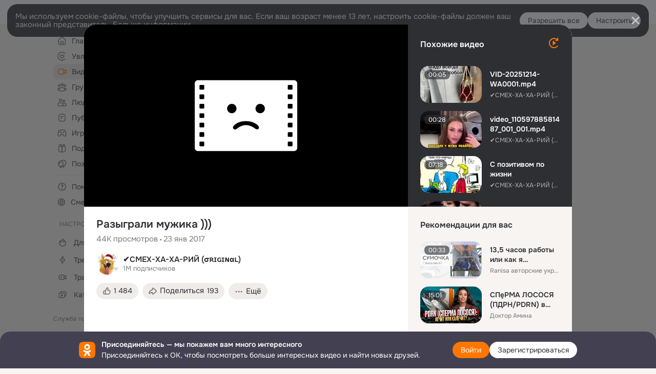

--- FILE ---
content_type: text/html;charset=UTF-8
request_url: https://ok.ru/video/244991527633
body_size: 89151
content:
<!DOCTYPE html>
<html class="anonym__video webkit mac-chrome nottouch small-toolbar mail-ext-toolbar-disabled oh __ui-theme_colors-update __ui-theme_enabled __ui-theme_light __is-layout-v5 __optimize-mobile-inp" prefix="og: http://ogp.me/ns# video: http://ogp.me/ns/video# ya: http://webmaster.yandex.ru/vocabularies/" lang="ru" data-initial-state-id="anonymVideo" data-use-hook-activator="1" data-stat-id="930ea6e7-95de-4e9e-95be-4cd1e26e7c99" data-client-state="ms:0;dcss:0;mpv2:1;dz:0" data-network-errors=""><head><!-- META START --><meta http-equiv="Content-Type" content="text/html; charset=UTF-8"></meta><meta http-equiv="X-UA-Compatible" content="IE=edge"></meta><title>Разыграли мужика )))</title><meta http-equiv="Cache-Control" content="no-cache"></meta><meta http-equiv="Pragma" content="no-cache"></meta><meta http-equiv="Expires" content="Mon, 26 Jul 1997 05:00:00 GMT"></meta><meta name="referrer" content="origin"></meta><meta name="referrer" content="no-referrer-when-downgrade"></meta><meta name="viewport" content="width=1024"></meta><meta name="skype_toolbar" content="skype_toolbar_parser_compatible"></meta><meta name="title" content="Разыграли мужика )))"></meta><meta name="description" content="Разыграли мужика )))"></meta><link rel="canonical" href="https://ok.ru/video/244991527633"></link><meta name="application-name" content="OK.RU"></meta><link rel="alternate" href="android-app://ru.ok.android/odnoklassniki/ok.ru/video/244991527633"></link><link type="application/atom+xml" rel="alternate" href="https://ok.ru/atom-feed/hobby"></link><link type="application/atom+xml" rel="alternate" href="https://ok.ru/atom-feed/collection"></link><link media="only screen and (max-width: 768px)" rel="alternate" href="https://m.ok.ru/video/244991527633"></link><link rel="image_src" href="https://iv.okcdn.ru/videoPreview?id=256828443345&amp;type=32&amp;idx=8&amp;tkn=fwyEhC7llrndXGD6uOZdR-YSR24&amp;fn=external_8"></link><meta property="og:title" content="Разыграли мужика )))"></meta><meta property="og:description" content="Разыграли мужика )))"></meta><meta property="og:url" content="https://ok.ru/video/244991527633"></meta><meta property="og:site_name" content="OK.RU"></meta><meta property="og:image" content="https://iv.okcdn.ru/videoPreview?id=256828443345&amp;type=32&amp;idx=8&amp;tkn=fwyEhC7llrndXGD6uOZdR-YSR24&amp;fn=external_8"></meta><meta property="og:image:url" content="http://iv.okcdn.ru/videoPreview?id=256828443345&amp;type=32&amp;idx=8&amp;tkn=fwyEhC7llrndXGD6uOZdR-YSR24&amp;fn=external_8"></meta><meta property="og:image:secure_url" content="https://iv.okcdn.ru/videoPreview?id=256828443345&amp;type=32&amp;idx=8&amp;tkn=fwyEhC7llrndXGD6uOZdR-YSR24&amp;fn=external_8"></meta><meta property="og:image:width" content="720"></meta><meta property="og:image:height" content="405"></meta><meta property="og:type" content="video.other"></meta><meta property="og:video" content="http://ok.ru/videoembed/244991527633"></meta><meta property="og:video:url" content="http://ok.ru/videoembed/244991527633"></meta><meta property="og:video:secure_url" content="https://ok.ru/videoembed/244991527633"></meta><meta property="og:video:type" content="text/html"></meta><meta property="og:video:width" content="491"></meta><meta property="og:video:height" content="275"></meta><meta property="og:video:duration" content="85"></meta><meta property="og:video" content="http://ok.ru/web-api/video/moviePlayer/244991527633"></meta><meta property="og:video:url" content="http://ok.ru/web-api/video/moviePlayer/244991527633"></meta><meta property="og:video:secure_url" content="https://ok.ru/web-api/video/moviePlayer/244991527633"></meta><meta property="og:video:type" content="application/x-shockwave-flash"></meta><meta property="og:video:width" content="491"></meta><meta property="og:video:height" content="275"></meta><meta property="og:video:duration" content="85"></meta><meta property="ya:ovs:adult" content="false"></meta><meta property="ya:ovs:upload_date" content="2017-01-23T11:47:49+03:00"></meta><meta property="video:duration" content="85"></meta><meta property="ya:ovs:content_id" content="256828443345"></meta><meta property="ya:ovs:status" content="published"></meta><meta property="ya:ovs:is_official" content="yes"></meta><meta property="ya:ovs:modify_date" content="2023-03-25T12:33:40+03:00"></meta><meta property="ya:ovs:comments" content="2"></meta><meta property="ya:ovs:likes" content="1080"></meta><meta property="ya:ovs:views_total" content="44019"></meta><meta property="ya:ovs:login" content="✔СМЕХ-ХА-ХА-РИЙ (σʀɪɢɪɴαʟ)"></meta><script type="application/ld+json">{"@context":"https://schema.org","@type":"BreadcrumbList","itemListElement":[{"position":1,"item":{"name":"Главная","@id":"https://ok.ru"},"@type":"ListItem"},{"position":2,"item":{"name":"Видео","@id":"https://ok.ru/video"},"@type":"ListItem"},{"position":3,"item":{"name":"Разыграли мужика )))","@id":"https://ok.ru/video/244991527633"},"@type":"ListItem"}]}</script><!-- META END --><script>try { top.location.toString(); if (top != self) { throw new Error(''); } } catch (e) { top.location = location; }</script><script>if(navigator.sendBeacon){ var data = "a=" +JSON.stringify({ startupData: { headBeacon:1 } }) + "&statId=930ea6e7-95de-4e9e-95be-4cd1e26e7c99"; var headers = { type: 'application/x-www-form-urlencoded' }; var blob = new Blob([data], headers); navigator.sendBeacon('/gwtlog', blob); }</script><script>var swPath = "/app.js";</script><script>if ('serviceWorker' in navigator) { window.addEventListener('load', function(){ navigator.serviceWorker.register(swPath); }); }</script><script>(function(w,d,s,l,i){w[l]=w[l]||[];w[l].push({'gtm.start': new Date().getTime(),event:'gtm.js'});var f=d.getElementsByTagName(s)[0], j=d.createElement(s),dl=l!='dataLayer'?'&l='+l:'';j.async=true;j.src= 'https://www.googletagmanager.com/gtm.js?id='+i+dl;f.parentNode.insertBefore(j,f); })(window,document,'script','dataLayer','GTM-WFHQQ63');</script><link fetchpriority="HIGH" as="image" rel="preload" href="https://iv.okcdn.ru/videoPreview?id=256828443345&amp;type=32&amp;idx=8&amp;tkn=fwyEhC7llrndXGD6uOZdR-YSR24&amp;fn=external_8"></link><style type="text/css">.hookData { display: none; position: absolute; left: -9999px; }</style><script type="text/javascript">var OK = OK || {}; OK.startupData = OK.startupData || {}; OK.startupData['okHeadStart'] = window.performance.now();</script><link href="//st-ok.cdn-vk.ru/res/css/ncore_dqczfhlr.css" type="text/css" rel="stylesheet" id="lightCoreCss"><link href="//st-ok.cdn-vk.ru/res/css/colors_gzct653y.css" type="text/css" rel="stylesheet"><link href="//st-ok.cdn-vk.ru/res/css/colors.dark_byb9hya0.css" type="text/css" rel="stylesheet"><link href="//st-ok.cdn-vk.ru/res/css/nmain_full_gsbx0k4e.css" type="text/css" rel="stylesheet" id="lightMainCss"><link href="//st-ok.cdn-vk.ru/res/css/nb_brma06lf.css" type="text/css" rel="stylesheet" id="nbCss"><link href="//st-ok.cdn-vk.ru/res/css/nmain_postponed_ms76qry3.css" type="text/css" rel="stylesheet"><link href="//st-ok.cdn-vk.ru/res/css/ncore_postponed_hmjq8l4u.css" type="text/css" rel="stylesheet">
<link href="//i.okcdn.ru" rel="preconnect" crossorigin>
<link href="//dp.okcdn.ru" rel="preconnect" crossorigin>
<link href="//pimg.okcdn.ru" rel="preconnect" crossorigin>
<link href="//st.okcdn.ru" rel="preconnect" crossorigin>
<link href="//i.mycdn.me" rel="preconnect" crossorigin>
<link href="//dp.mycdn.me" rel="preconnect" crossorigin>
<link href="//pimg.mycdn.me" rel="preconnect" crossorigin>
<link href="//st.mycdn.me" rel="preconnect" crossorigin><link href="//st-ok.cdn-vk.ru/res/css/layout_crwoxexq.css" type="text/css" rel="stylesheet"><link id="css-hacks" type="text/css" href="https://st.okcdn.ru/static/css-hacks/1-0-290/overrides-d7mth5go.css" rel="stylesheet" /><link sizes="16x16" rel="shortcut icon" id="favicon" href="/favicon.ico" type="image/x-icon"></link><link rel="icon" href="/favicon.svg" type="image/svg+xml"></link><link sizes="16x16" rel="icon" href="/res/i/logo_ok_16-r23.png" type="image/png"></link><link sizes="32x32" rel="icon" href="/res/i/logo_ok_32-r23.png" type="image/png"></link><link sizes="42x42" rel="icon" href="/res/i/logo_ok_42-r23.png" type="image/png"></link><link rel="apple-touch-icon" href="/res/i/apple-touch-icon_180-r.png"></link><script type="text/javascript">OK.startupData['odklCssGo'] = window.performance.now() - OK.startupData['okHeadStart'];</script><script src="/res/js/cdnFailover_4CP7LGRS.js"></script><script>OK.initCdnFailover({"mainCdn":"https://st-ok.cdn-vk.ru/","fallbackCdn":"//st.okcdn.ru/","responseThreshold":5,"cookieName":"fbCdn","cookieVersion":1,"maxCookieAge":"86400","autoRefresh":true,"logType":["DETECT","SWITCH_TO_FALLBACK"],"ignorePaths":[]}, '930ea6e7-95de-4e9e-95be-4cd1e26e7c99');</script><script type="text/javascript">var pageCtx={0:0,regJsSrc:"res/js/scriptReg_n9opvjtd.js",giftsJsSrc:"res/js/scriptGifts_lq4o6kpi.js",textareaJsSrc:"res/js/textarea_coic2mq7.js",photoUploaderJsSrc:"res/js/photoUploader_ncxx4nwz.js",abstractHooksSrc:"res/js/abstractHooks_dnvxknvg.js",bottomJsSrc:"res/js/scriptBottom_h4t6y3sm.js",promoAppJsSrc:"res/js/scriptPromoApp_bigrfbkd.js",appEditJsSrc:"res/js/scriptAppEditForm_hplvycpm.js",cdnNodeSrc:"static/cdn/cdn.js?timestamp=1769102321608",gwtHash:"e9319a77T1768987183177",isAnonym:true,path:"/video/244991527633",state:"st.cmd=anonymVideo&amp;st.m=SHOWCASE&amp;st.furl=%2Fvideo%2Fshowcase",staticResourceUrl:"//st-ok.cdn-vk.ru/",youlaApps:"youla,youla_test,sport2018,youla_stage,pandao,masters,get-ok-back-in-games"};</script>
<script src="//st-ok.cdn-vk.ru/res/js/require-2.1.11_kyyqpj4q.js"></script><script src="//st-ok.cdn-vk.ru/res/js/tracerPlaceholder_chnrkzcc.js"></script><script crossorigin="" onload="this.setAttribute('data-loaded', 'true')" src="//st-ok.cdn-vk.ru/res/js/polyfillsModern_mx8ooaq7.js" id="polyfills-modern-script" type="module"></script><script nomodule="" onload="this.setAttribute('data-loaded', 'true')" src="//st-ok.cdn-vk.ru/res/js/polyfills_cknco4yg.js" id="polyfills-script"></script><script src="//st-ok.cdn-vk.ru/res/js/classic_huf3w47m.js"></script><script>(function(m,e,t,r,i,k,a) { m[i]=m[i] || function() { (m[i].a = m[i].a || []).push(arguments); }; m[i].l = 1 * new Date(); k = e.createElement(t), a = e.getElementsByTagName(t)[0], k.async = 1, k.id = "metrica-script"; k.src = r, a.parentNode.insertBefore(k,a); })(window, document, "script", "https://mc.yandex.ru/metrika/tag.js", "ym"); window.ymCounterId = 87663567; ym("87663567", "init", { clickmap: true, trackLinks: true, accurateTrackBounce: true });</script><noscript><div><img src="https://mc.yandex.ru/watch/87663567" alt="" style="position:absolute; left:-9999px;"></div></noscript><script>(function (d, w, id) { if (d.getElementById(id)) return; var ts = d.createElement("script"); ts.type = "text/javascript"; ts.async = true; ts.id = id; ts.src = "https://top-fwz1.mail.ru/js/code.js"; var f = function () { var s = d.getElementsByTagName("script")[0]; s.parentNode.insertBefore(ts, s); }; if (w.opera == "[object Opera]") { d.addEventListener("DOMContentLoaded", f, false); } else { f(); } })(document, window, "tmr-code"); window._tmrCounterId = 87663567; var _tmr = window._tmr || (window._tmr = []);</script><noscript><div><img src="https://top-fwz1.mail.ru/counter?id=87663567;js=na" alt="Top.Mail.Ru" style="position:absolute;left:-9999px;"></div></noscript><link fetchpriority="AUTO" rel="stylesheet" href="//st-ok.cdn-vk.ru/res/react/components_cb329a77.css" type="text/css"></link><link fetchpriority="AUTO" rel="stylesheet" href="//st-ok.cdn-vk.ru/res/react/layers_recommendations_54e36077.css" type="text/css"></link><link fetchpriority="AUTO" rel="stylesheet" href="//st-ok.cdn-vk.ru/res/react/autoplay-layer-movie-author_ba7076b2.css" type="text/css"></link><link fetchpriority="AUTO" rel="stylesheet" href="//st-ok.cdn-vk.ru/res/react/layers_layer-arrow-button_6f20a833.css" type="text/css"></link><link fetchpriority="AUTO" rel="stylesheet" href="//st-ok.cdn-vk.ru/res/react/layers_layer-close-button_bcd28378.css" type="text/css"></link><link fetchpriority="AUTO" rel="stylesheet" href="//st-ok.cdn-vk.ru/res/react/search_toolbar-search_885abbab.css" type="text/css"></link><link fetchpriority="AUTO" rel="stylesheet" href="//st-ok.cdn-vk.ru/res/react/anonym-main-menu_d483b141.css" type="text/css"></link><link fetchpriority="AUTO" rel="stylesheet" href="//st-ok.cdn-vk.ru/res/react/layers_layer-loader_7b30f27c.css" type="text/css"></link><link fetchpriority="AUTO" rel="stylesheet" href="//st-ok.cdn-vk.ru/res/react/auth-login_auth-login-popup_78535c44.css" type="text/css"></link><link fetchpriority="AUTO" rel="stylesheet" href="//st-ok.cdn-vk.ru/res/react/auth-login_auth-login-banner_c47c58fd.css" type="text/css"></link><link fetchpriority="AUTO" as="script" rel="preload" href="//st-ok.cdn-vk.ru/res/js/vanilla_i4ia9ln0.js"></link><link fetchpriority="AUTO" as="script" rel="preload" href="//st-ok.cdn-vk.ru/res/js/environment_n9tcq4ka.js"></link><link fetchpriority="AUTO" as="script" rel="preload" href="//st-ok.cdn-vk.ru/res/js/HookActivator_f36d65yb.js"></link><link fetchpriority="AUTO" as="script" rel="preload" href="//st-ok.cdn-vk.ru/res/js/pts_n020lgvf.js"></link><link fetchpriority="AUTO" as="script" rel="preload" href="//st-ok.cdn-vk.ru/res/js/dateTimeUtils_h6d11sjo.js"></link><link fetchpriority="AUTO" as="script" rel="preload" href="//st-ok.cdn-vk.ru/res/js/NewsFetchCoordinator_k5efdfyr.js"></link><link fetchpriority="AUTO" as="script" rel="preload" href="//st-ok.cdn-vk.ru/res/js/GwtConfig_i86bns5w.js"></link><link fetchpriority="AUTO" as="script" rel="preload" href="//st-ok.cdn-vk.ru/res/js/GwtExperimentsCfg_g93c6dn5.js"></link><link fetchpriority="AUTO" as="script" rel="preload" href="//st-ok.cdn-vk.ru/res/js/storage_mfz9olal.js"></link><link fetchpriority="AUTO" as="script" rel="preload" href="//st-ok.cdn-vk.ru/res/js/OKVideo_dy85iost.js"></link><link fetchpriority="AUTO" as="script" rel="preload" href="//st-ok.cdn-vk.ru/res/js/cookie_n3q7bswl.js"></link><link fetchpriority="AUTO" as="script" rel="preload" href="//st-ok.cdn-vk.ru/res/js/StatLogger_muj86wqu.js"></link><link fetchpriority="AUTO" as="script" rel="preload" href="//st-ok.cdn-vk.ru/res/js/PackageRegistry_klpu9ibn.js"></link><link fetchpriority="AUTO" as="script" rel="preload" href="//st-ok.cdn-vk.ru/res/js/screens_hv6rcwzj.js"></link><link fetchpriority="AUTO" as="script" rel="preload" href="//st.okcdn.ru/static/one-video-player/0-3-34/one-video-player.js"></link><link fetchpriority="AUTO" as="script" rel="preload" href="//st-ok.cdn-vk.ru/res/js/stringUtils_o0ehtgie.js"></link><link fetchpriority="AUTO" as="script" rel="preload" href="//st-ok.cdn-vk.ru/res/js/AjaxNavigationLog_oxmn9133.js"></link><script type="text/javascript">window.inline_resources = {};
window.inline_resources.pms={};
window.inline_resources.pms['tracerConfiguration']={"data":"{\"diffHtmlMaxShowedLengthPart\":300,\"isOutputReactDiffHtmlToConsoleEnabled\":false,\"diffHtmlViewedPart\":0.3,\"logHTMLErrorsComponentList\":[\"image-layer\",\"auth-login-banner\",\"fixed-promo-banner\",\"video-upload-block\",\"video-search-result\",\"video-navigation-block\",\"video-search-input\",\"recommendations-block\",\"groups-join-component\",\"group-author\",\"portal-search\",\"anonym-content-search\",\"toolbar-search\",\"anonym-main-menu\",\"anonym-user-head\",\"anonym-user-root\",\"alternative-content-block\",\"ads-manager-table\",\"posting-form-dropdown\",\"layer-close-button\",\"photo-settings\",\"layer-arrow-button\",\"hybrid-feed-filter\",\"today-page\"]}","$Hash$":"1271023923"};
window.inline_resources.pms['accessibilityConfiguration']={"data":"{\"isElementsSemanticOrderEnabled\":true,\"isTextInLabelForSearchInputsEnabled\":true,\"isInvisibleHeadingEnabled\":true,\"isAriaLabelOnInteractiveElementsEnabled\":true,\"areAccessibleModalsEnabled\":true,\"areAccessibleTabMenusEnabled\":true,\"isRoleOnIconEnabled\":true,\"isRoleOnButtonEnabled\":true,\"areAccessibleDropDownMenusEnabled\":true,\"isAccessibleToolbarEnabled\":true,\"areSemanticTagsWithRolesEnabled\":true,\"isA11yHeadingEnabled\":true}","$Hash$":"1547511959"};
window.inline_resources.pms['mediaTopicConfiguration']={"data":"{\"isDebugOpenedByDefault\":false,\"isDebugAttachedToBottom\":false,\"isDebugHalfHeight\":false,\"isDebugHeadingMsgHidden\":false}","$Hash$":"1339670806"};
window.inline_resources.pms['layoutConfiguration']={"data":"{\"iconsInRightColumnDisabled\":true,\"isRedesignCommonComponent\":true,\"isRedesignLoader\":true}","$Hash$":"1129174152"};
window.inline_resources.pms['loginPopupConfig']={"data":"{\"isEnabled\":true,\"isAuthPopupRedesign2023\":true,\"isSocialButtonTooltipEnabled\":false,\"getSupportLink\":\"/dk?cmd=PopLayer\\u0026st.layer.cmd=PopLayerHelpFeedback\\u0026st.layer.categorynew=UNKNOWN\\u0026st.layer.subcategory=UNKNOWN\\u0026st.layer.origin=LOGIN\",\"getPopupTextByAction\":{\"Video_StartOnline\":\"intent-video-start-online\",\"Hobby_AddQAPost\":\"intent-hobby-add-qa-post\",\"User_Statuses\":\"intent-user-statuses\",\"Hobby_Like\":\"intent-hobby-like\",\"User_Subscribers\":\"intent-user-subscribers\",\"Video_Comments\":\"intent-video-comments\",\"User_Comment\":\"intent-user-comment\",\"Hobby_Bookmark\":\"intent-hobby-bookmark\",\"User_Feed\":\"intent-user-feed\",\"User_SendMoney\":\"intent-user-send-money\",\"Group_Like\":\"intent-group-like\",\"User_Profile\":\"intent-user-profile\",\"ContentSearch_PlayMusic\":\"intent-content-search-play-music\",\"Video_Upload\":\"intent-video-upload\",\"Hobby_Complain\":\"intent-hobby-complain\",\"Discussion_Like\":\"intent-discussion-like\",\"User_Photos\":\"intent-user-photos\",\"User_Adverts\":\"intent_user_adverts\",\"Games_Play\":\"intent-game-play\",\"Video_Reshares\":\"intent-video-reshares\",\"Reaction\":\"intent-reaction\",\"Video_Report\":\"intent-video-report\",\"ContentSearch_Survey\":\"intent-content-search-survey\",\"Music_Play\":\"intent-music-play\",\"Hobby_Subscribe\":\"intent-hobby-subscribe\",\"User_Subscribe\":\"intent-user-subscribe\",\"Video_Comment\":\"intent-video-comment\",\"Group_Report\":\"intent-group-report\",\"Group_Reshare\":\"intent-group-reshare\",\"Video_Likes\":\"intent-video-likes\",\"User_Add\":\"intent-user-add\",\"User_Write\":\"intent-user-write\",\"Group_Reshares_Count\":\"intent-group-reshares-count\",\"User_SeeMusic\":\"intent-user-see-music\",\"Group_Likes\":\"intent-group-likes\",\"Group_Links\":\"intent-group-links\",\"Default\":\"intent-common\",\"User_Apps\":\"intent-user-apps\",\"User_EnterGroup\":\"intent-user-enter-group\",\"User_Videos\":\"intent-user-videos\",\"User_SendGift\":\"intent-user-send-gift\",\"Group_Enter\":\"intent-group-enter\",\"User_Report\":\"intent-user-report\",\"Music_Comment\":\"intent-music-comment\",\"Gifts_Send\":\"intent-gifts-send\",\"User_Subscriptions\":\"intent-user-subscriptions\",\"User_Friends\":\"intent-user-friends\",\"Hobby_AddPost\":\"intent-hobby-add-post\",\"Video_Save\":\"intent-video-save\",\"User_PlayMusic\":\"intent-user-play-music\",\"User_SeeGroups\":\"intent-user-see-groups\",\"Video_More\":\"intent-video-more\",\"User_Gifts\":\"intent-user-gifts\",\"Group_Comment\":\"intent-group-comment\",\"Gifts_Choose\":\"intent-gifts-choose\",\"Hobby_Share\":\"intent-hobby-share\",\"Discovery_LoadMore\":\"intent-discovery-load-more\"},\"isQrCodeLoginEnabled\":true,\"getQrCodeRequestInterval\":1000,\"checkTimeout\":\"3000000\",\"isSequentialLoginEnabled\":false,\"wrongPasswordLimit\":3,\"getSupportLinkVkConnect\":\"/dk?cmd=PopLayer\\u0026st.layer.cmd=PopLayerHelpFeedback\\u0026st.layer.dCategory=on\\u0026st.layer.dProblem=on\\u0026st.layer.hCategory=off\\u0026st.layer.categorynew=LOGIN\\u0026st.layer.recrtype=password\\u0026st.layer.anonymForm=on\\u0026st.layer.categoryValue=UNKNOWN\\u0026st.layer.subcategory=VKCONNECT\\u0026st.layer.origin=CONFLICT_VKCONNECT\\u0026st.layer.dSubject=on\\u0026st.layer.hSubject=off\",\"useFormForProfile\":true,\"useFormForProfileAjax\":false,\"clickRepeatsEnabled\":true,\"isVkidLogopassEnabled\":true,\"isVkidHeadsEnabled\":false,\"isVkIdRegistrationEnabled\":false,\"vkidAppId\":\"7525058\",\"getAuthLocationPrefixByStateIdMap\":{\"anonymFriendPhotos\":\"anonym.sign_in\",\"anonymHobbyMainPopular\":\"anonym.sign_in\",\"discoveryAnonim\":\"anonym.sign_in\",\"anonymFriendRestricted\":\"anonym.sign_in\",\"anonymSearchResult\":\"anonym.sign_in\",\"anonymGroupAlbums\":\"anonym.sign_in\",\"anonymMain\":\"home\",\"anonymGroupPhotos\":\"anonym.sign_in\",\"anonymFriendMain\":\"anonym.sign_in\",\"anonymHobbyOriginalTutorials\":\"anonym.sign_in\",\"anonymHobby\":\"anonym.sign_in\",\"anonymGroupForum\":\"anonym.sign_in\",\"anonymGroupMembers\":\"anonym.sign_in\",\"anonymHobbyQuestions\":\"anonym.sign_in\",\"anonymAppsShowcaseHD\":\"anonym.sign_in\",\"anonymUserFriendVideo\":\"anonym.sign_in\",\"anonymHobbyEvents\":\"anonym.sign_in\",\"anonymGiftsCatalog\":\"anonym.sign_in\",\"anonymMusicAlbum\":\"anonym.sign_in\",\"anonymFriendMusic\":\"anonym.sign_in\",\"anonymFriendAdverts\":\"anonym.sign_in\",\"anonymFriendAltGroup\":\"anonym.sign_in\",\"anonymHobbySearch\":\"anonym.sign_in\",\"anonymFriendSubscribers\":\"anonym.sign_in\",\"anonymMusicCollection\":\"anonym.sign_in\",\"anonymFriendSubscriptions\":\"anonym.sign_in\",\"anonymFriendStatuses\":\"anonym.sign_in\",\"anonymGroup\":\"anonym.sign_in\",\"anonymGroupVideoAll\":\"anonym.sign_in\",\"anonymFriendFriend\":\"anonym.sign_in\",\"anonymGroupCatalog\":\"anonym.sign_in\",\"anonymHobbyArticles\":\"anonym.sign_in\",\"anonymAppMain\":\"anonym.sign_in\",\"anonymHobbyTutorials\":\"anonym.sign_in\",\"anonymContentSearch\":\"anonym.sign_in\",\"anonymMusicArtist\":\"anonym.sign_in\",\"anonymVideo\":\"anonym.sign_in\",\"anonymFriendProfile\":\"anonym.sign_in\",\"anonymMusicTrack\":\"anonym.sign_in\"},\"getAuthLocationPostfixByFormContentTypeMap\":{\"OFFER_BIND_PROFILE\":\"offer_bind_profile\",\"LOGIN_FORM_MUSIC\":\"login_form.music\",\"LOGIN_FORM_HELPFAQ\":\"login_form.helpfaq\",\"LOGIN_FORM_VIDEOCALLS\":\"login_form.videocalls\",\"LOGIN_FORM\":\"login_form\",\"CHOOSE_USER_VKC_REVOKE_NUMBER_DIALOG\":\"choose_user_vkc.revoke_number_dialog\",\"USER_LIST_REMOVE_DIALOG\":\"user_list.remove_dialog\",\"LOGIN_FORM_VIDEO\":\"login_form.video\",\"LOGIN_FORM_FRIEND\":\"login_form.friend\",\"CLIENT_LOGIN_FORM\":\"client_login_form\",\"USER_LIST\":\"user_list\",\"QR_CODE\":\"qr_code\",\"LOGIN_FORM_OFFER_RESTORE_DIALOG\":\"login_form.offer_restore_dialog\",\"LOGIN_FORM_GROUP\":\"login_form.group\",\"SOC_LOGIN_FORM\":\"soc_login_form\",\"LOGIN_FORM_HOBBY\":\"login_form.hobby\",\"CLIENT_LOGIN_FORM_REACT\":\"client_login_form_react\",\"LOGIN_FORM_USERS_SEARCH\":\"login_form.users_search\",\"LOGIN_FORM_GAMES\":\"login_form.games\",\"LOGIN_FORM_GIFTS\":\"login_form.gifts\",\"CHOOSE_USER_VKC\":\"choose_user_vkc\",\"LOGIN_FORM_CONTENT_SEARCH\":\"login_form.content_search\",\"CALL_TO_ACTION\":\"cta\",\"LOGIN_FORM_BUSINESSMANAGER\":\"login_form.businessmanager\",\"LOGIN_FORM_APPS\":\"login_form.apps\"},\"isBlockFormSubmitUntilLoaded\":false,\"isScriptForHandleEventsBeforeReact\":true,\"isShowAsSecondLineInSocialWidget\":true,\"isLoginFormContrastRedesign\":false,\"logSavedUsersCount\":true}","$Hash$":"-903231496"};
window.inline_resources.pms['videoConfiguration']={"data":"{\"isContentNotificationsByDefaultEnabled\":false,\"isSubscriptionManagementMenuEnabled\":true}","$Hash$":"-1191552599"};
window.inline_resources.pms['testId']={"data":"{\"enabled\":true}","$Hash$":"1694064573"};
window.inline_resources.pms['groupJoinButtonConfiguration']={"data":"{\"isButtonToGroupRedesign\":true,\"isButtonViewClassicRedesign\":true}","$Hash$":"1752002595"};
window.inline_resources.pts={};
window.inline_resources.pts['recommendation-header']={"$Hash$":"3845647394048","close":"Закрыть"};
window.inline_resources.pts['accessibility.ui']={"$Hash$":"3845554910464","spin.status":"Загрузка..."};
window.inline_resources.pts['subscribe-on-group']={"$Hash$":"3845792924160","unsubscribeGroupToast":"Вы отписались от группы","subscribeGroupToast":"Вы подписались на группу"};
window.inline_resources.pts['media-layer.client']={"$Hash$":"3845538561536","recommendations-stub.title":"Пока здесь пусто, но скоро мы найдём лучшие публикации и они появятся в этой вкладке"};
window.inline_resources.pts['hobby.client']={"$Hash$":"3845587975168","badge.new":"НОВОЕ","badge.expert":"Эксперт"};
window.inline_resources.pts['join-groups']={"$Hash$":"3845786495488","paid_join_button":"Оплатить вступление","leave-group":"Выйти из группы","unsubscribe-confirm_title":"Отписаться от группы","follow-author":"Подписаться на автора","cancel-request":"Отменить запрос","subscribed":"Вы подписаны","join-unification":"Подписаться","subscribed-group":"Перейти","leave-confirm_close":"Закрыть","joined-group":"Вы в группе","join-full":"Вступить в группу","unsubscribe":"Отписаться","happening_maybe":"Возможно, пойду","happening_join":"Я пойду","joined-error":"Ошибка вступления","joined-group-status":"Участник","joined-group-small":"В группе","invite-friends":"Пригласить друзей","join":"Вступить","leave-confirm_title":"Выйти из группы?","joined-group-full-tip":"Вы вступили в группу","unsubscribe_group":"Отписаться от группы","joined-group-status-unification":"Подписаны","subscribe":"Подписаться","follow-group-full":"Вы подписаны","subscribed-group-status":"Подписаны","unfollow-author":"Отписаться от автора","unsubscribe-confirm_submit":"Отписаться","paid_join_button.VK":"Поддержать группу","leave-confirm_submit":"Выйти","joined-group-full":"Вы уже в группе","leave_group":"Выйти из группы","leave-confirm_content":"Вы больше не будете участником группы [groupName]","request-sended":"Запрос отправлен","unsubscribe-confirm_content":"Вы больше не будете подписаны на группу [groupName]","joined-group-unification":"Перейти"};
window.inline_resources.pts['accessibility']={"user-config-email-phone-used":"Подтверждение профиля","heading.leftColumn.userPage":"Информация о профиле","heading.switchFeed":"Рекомендации","user-skills-settings":"Бизнес-профиль","link_to_feed":"Перейти к посту","test_item":"Тестовое слово","user-profile-settings-mrb":"Публичность","aria.label.button.shared_album_view":"Просмотрели","business-profile-merchant-registration-application":"Прием платежей в ОК","heading.additionalFeatures":"Дополнительные возможности","aria.label.button.pin":"Вас отметили","aria.label.button.close":"Закрыть","aria.label.photoCard.link":"Фото","aria.label.open.mediatopic.link":"Открыть топик","aria.label.open":"Открыть","heading.photos":"Ваши фото","heading.modal":"Модальное окно","video.nextBanner":"Следующий баннер","heading.myfriends":"Ваши друзья","aria.label.feed.image.open":"Открыть картинку","group-tags":"Ключевые слова","my-friends":"Мои друзья","middle_column_menu":"Меню в средней колонке","portal":"По порталу","heading.filter":"Фильтр","user-config-password-enter-phone":"Подтверждение профиля","heading.mainFeed":"Основная лента","aria.label.button.remove.story":"Удалить элемент истории","heading.breadcrumbs":"Навигационная цепочка","aria.label.open.photo.link":"Открыть фотографию","user-location-history":"История посещений","user-config-email-enter-code":"Подтверждение профиля","all-subscriptions":"Подписки пользователя [owner]","altCloseImage":"Закрыть","ui.spin.status":"Загрузка...","progressbar_photo":"Статус загрузки фото","aria.label.clear_field":"Очистить поле","user-config-password-enter-code":"Подтверждение профиля","biz-apps-all":"Все приложения ","heading.gifts":"Подарки","aria.label.component.reactions.like":"Поставить класс","go_to_profile":"Перейти в запомненный профиль","user-config-email-enter-email-code":"Подтверждение профиля","video.scrollTop":"К верху страницы","aria.label.button.comment_like":"Оценили комментарий","all-friends":"Друзья пользователя [owner]","aria.label.button.dailyphoto_view":"Просмотрели","remove_remembered_profile":"Удалить профиль из запомненных","user-config-password-phone-used":"Подтверждение профиля","aria.label.online.status.mobile":"Онлайн с телефона","aria.label.button.comment_like_on_behalf_of_group":"Оценили комментарий","aria.label.album.link":"Открыть альбом","user-config-password-revoke-phone":"Подтверждение профиля","movie_duration":"Продолжительность видео","aria.label.button.comment_group_mention":"Упомянули","aria.label.component.reactions.unlike":"Снять класс","heading.rightColumn":"Правая колонка","anonym_header_logo_link":"На страницу авторизации","aria.label.button.challenge_join":"Присоединились","attach":"Прикрепить","close":"Закрыть","user-photo":"Мои фото","aria.label.button.dailyphoto_vote":"Проголосовали","top_menu":"Верхнее меню","user-notifications-config":"Уведомления и оповещения","heading.aside":"Левая колонка","anonym_footer_menu":"Меню в подвале сайта со списком сервисов","user-config-oauth-mrb":"Сторонние приложения","user-groups":"Мои группы","photo-count":"Одно фото из [count]","heading.leftColumn":"Левая колонка","alt-photo":"Фото","main-feed":"Лента","progressbar_main":"Статус загрузки страницы","user-gifts-settings":"Подарки и платные функции","hide":"Скрыть блок","aria.label.movieCardRedesigned.link":"Смотреть","discovery":"Рекомендации","heading.menu":"Меню","guests-page":"Гости","$Hash$":"3845723131648","turn-to-right":"Следующий элемент","app-showcase":"Игры","video.previousBanner":"Предыдущий баннер","link.open.marathon":"Открыть марафон","left_column_menu":"Меню в левой колонке с разделами","gifts-main":"Подарки","aria.label.button.comment_reshare":"Поделились комментарием","heading.postingForm":"Форма публикации","business-profile-merchant-registration-promotion":"Данные продавца","biz-apps-mine":"Мои приложения","aria.label.button.answer":"Ответили","send-comment":"Отправить комментарий","user-config-password":"Пароль","aria.label.searchLine.close":"Отменить","aria.label.button.show_password":"Посмотреть пароль","logo":"Лого","user-video-settings":"Видео","user-config-email-enter-email":"Подтверждение профиля","count-photos":"[item] фото из [count]","user-config-email-confirm-phone-enter":"Подтверждение профиля","user-photo-settings":"Фото","aria.label.button.poll":"Проголосовали","heading.additionalColumn":"Дополнительная колонка","heading.stub":"Заглушка","search-main":"Поиск","aria.label.button.subscription":"Подписались","payments-main":"Денежные переводы","heading.portlet":"Портлет","aria.label.button.reminder":"Напомнили","aria.label.button.qr_code_auth":"Войти по QR-коду","go_to_group_name":"Перейти в группу [groupName]","business-profile-settings":"Моя страничка","scrollTop":"Прокрутить вверх","aria.label.button.hide_password":"Скрыть пароль","aria.label.online.status.messenger":"Онлайн в мессенджере","heading.feed":"Фид","user-config-email-enter-phone":"Подтверждение профиля","choose-emoji":"Выбрать смайлик","discovery.join-group":"Присоединиться к группе","all-subscribers":"Подписчики пользователя [owner]","link.open.gift":"Сделать подарок","heading.feeds":"Лента постов","user-messages-new-settings":"Сообщения","heading.video":"Видео","aria.label.button.pin_group":"Группу отметили","heading.aboutUser":"Подробная информация о профиле","aria.label.button.pin_comment":"Комментарий закрепили","aria.label.button.sympathy":"Понравилось","aria.label.button.moderation":"Заблокирован модерацией","aria.label.button.comment":"Прокомментировали","aria.label.button.like":"Нравится","video.close":"Закрыть","blacklist-settings":"Черный список","turn-to-left":"Предыдущий элемент","video.banner":"Видеобаннер","aria.label.button.user_topic_views":"Просмотрели","ads-manager":"Рекламный кабинет","aria.label.button.reshare":"Поделились","user-config-email-revoke-phone":"Подтверждение профиля","aria.label.button.photowall_view":"Просмотрели","aria.label.online.status":"Онлайн","discovery.like-component":"Мне нравится","aria.label.onlineIcon":"Онлайн","user-config-mrb":"Основные настройки","aria.label.button.comment_mention":"Упомянули","aria.label.promoAvatarRightColumnPortlet.link":"Новая рамка","heading.portlet.FriendsPromoBannerPortlet":"Дополнительные возможности поиска друзей и включение функции «Невидимка»","biz-apps-main":"Приложения","link.open.game":"Открыть игру","discovery.dislike-component":"Мне не нравится","user-config-password-confirm-phone":"Подтверждение профиля","group-search-filter":"Поиск","video.autoplay":"Автовоспроизведение"};
window.inline_resources.pts['friends-count']={"$Hash$":"3845132734720","link-show-all":"Все","friends":"[count] [countPlural:друг|друга|друзей]","common-friends.short":"[count][postfix] [countPlural:общий друг|общих друга|общих друзей]","common-friends.no":"Общих друзей нет"};
window.inline_resources.pts['web.bookmarks.navbar']={"$Hash$":"3845801335296","menuTitle_GroupNews":" Темы","menuTitle_Gift":"Подарки","menuTitle_Main":"Главная","menuTitle_UserPhoto":"Фотографии","menuTitle_Game":"Игры","menuTitle_Hobby":"Увлечения","menuTitle_MallProduct":"Товары","menuTitle_Help":"Помощь","menuTitle_AltGroupPhoto":"Фотографии","menuTitle_Content":"Публикации","menuTitle_UserTopic":"Заметки","menuTitle_ChangeLanguage":"Сменить язык","menuTitle_Happening":"Темы","menuTitle_Adverts":"Объявления","menuTitle_AltGroup":"Группы","menuTitle_Movie":"Видео","menuTitle_AltGroupAlbum":"Фотоальбомы","menuTitle_Events":"Поздравления","menuTitle_UserAlbum":"Фотоальбомы","menuTitle_Discovery":"Рекомендации","showMore":"Показать все","title_Settings":"Настройки страницы","menuTitle_User":"Люди","menuTitle_CookieSetting":"Настройки cookie","menuTitle_Group":"Группы","menuTitle_AltGroupTopic":"Темы"};
window.inline_resources.pts['portlet-groups']={"$Hash$":"3845624583168","join-result":"Вы в группе!","similar-groups":"Похожие группы","subscribe":"Подписаться","recommendation":"Рекомендуем","refresh":"Обновить","title":"Группы для вас","subscribed":"В группе","join-group":"Присоединиться","joined-group":"Вы в группе","subscribedToast":"Вы подписались на группу","members-count":"[count][postfix] [countPlural:участник|участника|участников]","join":"Вступить"};
window.inline_resources.pts['video.player']={"region_restriction":"Видео недоступно для региона","play":"Воспроизвести","cancel":"Отмена","dasherror":"Ошибка воспроизведения видео","upload":"Добавить видео","promo_description":"Смотри прямые эфиры OK Live со всего мира прямо сейчас!","voted":"Выбор сделан!","exit_wide":"Обычный размер","ultra":"2160","live_stream_after":"Трансляция начнётся через","feedback":"Сообщить о проблеме воспроизведения","subscribed":"Вы подписаны","joinedNow":"Вы в группе!","unsubscribe":"Отписаться","next_video":"Следующее видео","total_amount_in_quiz":"Всего разыгрывалось","go_to_link":"Перейти","exit_fs":"Свернуть","skip_adv":"Пропустить рекламу","go_to_ok":"перейдите на OK.RU","options":"Настройки","participating":"Ваша заявка принята","join":"Вступить","subscribedProfileNow":"Вы подписаны!","you":"Вы","interest_game":"Игра на интерес","no_winners_in_lottery":"В лотерее нет победителей","mute":"Выключить звук","lowest":"240","watch_ok":"Смотреть в Одноклассниках","videoplayer":"Видеоплеер","stop":"Остановить видео","and_more_people":"и еще [count] человек","very_big_embed_size":"Очень большой","copy_link":"Копировать ссылку","not-notify":"Не напоминать мне о трансляции","adv_sec":"сек","skip":"Пропустить","requestSent":"Заявка послана","login":"войдите на сайт","notify":"Напомнить мне о трансляции","sd":"480","low":"360","adv_label":"Реклама","no_winners_in_quiz":"В викторине нет победителей","lottery_is_over":"Лотерея закончена","enable_chat":"Включить чат","share":"Ссылка","not_found":"Видео не найдено","live_stream_offline":"Трансляция приостановлена","quality_title":"Качество","unsupported_media":"Ошибка воспроизведения видео","context_menu":"контекстное меню","participate":"Участвовать","question":"Вопрос","joined":"Вы уже в группе","right_answered":"Вы ответили верно","big_embed_size":"Большой","quad":"1440","deleted":"Видео удалено","link_to_video":"Ссылка на видео","best_moments":"Лучшие моменты","bad_network":"Плохое качество интернет-соединения","anonymous":"Аноним","fullhd":"1080","disable_chat":"Отключить чат","connecting":"Соединение","copy_link_time":"Скопировать URL с привязкой ко времени","$Hash$":"3845647867392","rotate":"Повернуть видео","skip_best_moments":"Лучшие моменты ● Пропустить","auto":"Авто","now_playing_on":"Сейчас воспроизводится на","try_retry":"Попробовать ещё раз","quiz_is_over":"Викторина закончена","annotations":"Аннотации","sharedNow":"Вы поделились","decode":"Ошибка воспроизведения видео","small_embed_size":"Маленький","high":"720","playback_speed":"Скорость","pip":"Режим «Картинка в картинке»","quality_change":"Изменить качество","airplay":"AirPlay","external_not_found":"Видео на внешнем ресурсе недоступно","other_embed_size":"Другой размер","disable_annotations":"Отключить аннотации","settings":"Настройки","no_flash_installed":"Для воспроизведения видео вам необходимо \u003Ca class=\"totalwhite mt-5 visible\" href=\"http://www.adobe.com/go/getflashplayer\" target=\"_blank\"\u003Eустановить Adobe Flash Player\u003C/a\u003E","progress_slider":"прогресс видео","and_more_people_plural":"и еще [count] [plural?1=человек|2=человека|3=человек]","error_template":"Ошибка соединения","sound_slider":"регулировка громкости","like":"Класс!","buy_product":"Купить","quiz_results":"Результаты викторины","replay":"Смотреть сначала","movie_not_ready":"В обработке","not_answered":"Вы не ответили","show_debug":"Техническая информация","pause":"Приостановить","you_won":"Вы выиграли","adv":"Вы сможете пропустить рекламу через","chromecast":"Воспроизвести на телевизоре","press_for_copy":"Для копирования нажмите","ultrahd":"2160","live_stream_ended":"Трансляция завершена","no_answer":"Нет ответа","click_ext_link":"Нажмите, чтобы перейти на сайт","full":"1080","copy_code":"Скопировать код","the_only_winner":"Вы единственный победитель!","enable_annotations":"Включить аннотации","right_answer":"Правильный ответ","enable_autostart":"Автостарт видео","wrong_answered":"Вы ответили неверно","link":"Ссылка","congratulations":"Поздравляем","medium":"480","network":"Ошибка соединения","joinGroupDefault":"Подпишитесь на группу, чтобы не пропустить трансляции","and":"и","unmute":"Включить звук","lottery_results":"Результаты лотереи","shareNow":"Поделиться","vote":"Голосовать","watch_later":"Добавить видео себе","enter_wide":"Широкий экран","subscribe":"Подписаться","click_for_sound":"Нажмите, чтобы включить звук","mobile":"144","subscribedProfile":"Вы уже подписаны","for_hd_quality":"Чтобы посмотреть видео в высоком качестве","show_results":"Смотреть результаты","vote_results":"Результаты голосования","enter_fs":"На весь экран","wrong_answer":"Неправильный ответ","normal_embed_size":"Средний","link_to_html_code":"HTML-код","quadhd":"1440","compilation":"Канал:","poll_set_winner_OK":"[isWinner?true=Вы и еще|false= ] [count] [plural?1=человек|2=человека|3=человек] [pluralTotal?1=выиграл|2=выиграли|3=выиграли] [amount] OK!","watch_later_added":"Добавлено к себе","promo_title":"OK Live","hd":"720","your_answer":"Ваш ответ","the_only_winner_OK":"Вы единственный победитель и выиграли [amount] OK!","poll_set_winner":"[isWinner?true=Вы и еще|false= ] [count] [plural?1=человек|2=человека|3=человек] [pluralTotal?1=победил|2=победили|3=победили]"};
window.inline_resources.pts['one.app.community.dk.rdk.gui.templates.util']={"$Hash$":"3844863090432","postfix":"[thousands?true=K|false=][millions?true=M|false=]","suffixThousands":"K","suffixMillions":"M"};
window.inline_resources.pts['video.client']={"live.offline":"Offline","$Hash$":"3845610489088","video-uploader-confirm-exit.title":"Прекратить публикацию?","video-publish.error":"Ошибка при публикации видео","video-publish-cancel-all.description":"Видео не будут опубликованы, но останутся в списке неопубликованных","video-remove.title":"Удалить видео?","video-remove.description":"Видео будет удалено. Чтобы его опубликовать, видео придётся загрузить заново","video-uploader-confirm-exit.submit":"Прекратить","video-publish-delete-all.submit":"Прекратить","live.soon":"Скоро","video-publish-delete-all.description":"Видео будут удалены. Чтобы их опубликовать, видео придётся загрузить заново","video-publish-cancel-all.decline":"Остаться","video-uploader-confirm-exit.description":"Видео не будут опубликованы, но останутся в списке неопубликованных","video-published.link":"Посмотреть","video-remove.decline":"Остаться","video-published.title":"Видео опубликовано","video-remove.submit":"Удалить","video-publish-delete-all.decline":"Остаться","live.now":"Live","video-uploader-confirm-exit.decline":"Остаться","video-publish-cancel-all.title":"Прекратить публикацию?","video-publish-delete-all.title":"Прекратить публикацию?","error.avatar.change":"Ошибка выбора изображения для обложки / главного фото","video-publish-cancel-all.submit":"Прекратить"};
window.inline_resources.pts['auth-login-popup']={"intent-group-like":"Чтобы поставить класс, войдите в ОК","button-enter-short":"Войти","intent-user-gifts":"Чтобы посмотреть подарки пользователя, войдите в ОК.","intent-video-likes":"Чтобы узнать, кто ставил классы, войдите в ОК.","intent-content-search-play-music":"Чтобы прослушать песню, войдите в ОК.","seq-login-button-continue":"Продолжить","login_or_reg":"или","qrcode.heading":"Вход по QR-коду","restore.description":"Кажется, что вы не можете ввести правильный телефон, почту или пароль. Хотите восстановить ваш аккаунт?","intent-music-comment":"Чтобы оставить комментарий, войдите в ОК.","captcha_empty":"Введите проверочный код","intent-video-comments":"Чтобы посмотреть комментарии, войдите в ОК.","phone-will-be-revoked":"Номер занят","intent-user-enter-group":"Чтобы вступить в эту группу, войдите в ОК.","qrcode.button.tooltip":"Войти по QR-коду","intent-user-videos":"Чтобы посмотреть видео этого пользователя, войдите в ОК.","intent-user-subscriptions":"Чтобы посмотреть подписки этого пользователя, войдите в ОК.","intent-group-comment":"Чтобы оставить комментарий, войдите в ОК.","intent-user-reshare":"Чтобы поделиться публикацией, войдите в ОК.","intent-user-play-music":"Чтобы прослушать песню, войдите в ОК.","seq-login-form-title-enter":"Вход в профиль ОК","intent-game-play":"Чтобы поиграть в эту игру, войдите в ОК.","intent-video-more":"Чтобы узнать больше о видео, войдите в ОК.","popup-title":"Вход в ОК","intent-user-friends":"Чтобы посмотреть друзей этого пользователя, войдите в ОК.","intent-user-report":"Чтобы пожаловаться на этого пользователя, войдите в ОК.","tab-bind-profile":"Привязать профиль","intent-video-bookmark":"Чтобы добавить видео в закладки, войдите в ОК.","label-login":"Телефон или адрес эл. почты","captcha_refresh":"Показать другой код","anonymWriteMessageToGroupLayerText":"Чтобы написать сообщение в эту группу, войдите в ОК.","agreement-link-label":"регламентом","intent-hobby-add-post":"Чтобы рассказать о своём увлечении, войдите в ОК","intent-content-search-survey":"Чтобы участвовать в опросе, войдите в ОК.","intent-video-upload":"Чтобы загрузить видео, войдите в ОК.","auth-login-popup.login_or_reg":"или","intent-video-start-online":"Чтобы запланировать трансляцию, войдите в ОК.","add-profile":"Добавить профиль","intent-hobby-subscribe":"Чтобы подписаться на этого автора, войдите в ОK","intent-hobby-bookmark":"Чтобы добавить в закладки, войдите в ОК","qrcode.article-aria-label":"Окно для авторизации по QR-коду","not-my-profile":"Нет, это не мой профиль","button.enter.to.profile":"Войти в профиль","intent-group-report":"Чтобы пожаловаться на эту группу, войдите в ОК.","intent-user-send-money":"Чтобы перевести деньги этому пользователю, войдите в ОК.","qrcode.img-alt":"Изображение QR-кода для сканирования","intent-user-profile":"Чтобы подробнее посмотреть профиль этого пользователя, войдите в ОК.","intent-user-write":"Чтобы написать сообщение этому пользователю, войдите в ОК.","profile-delete-desc":"Чтобы войти в профиль после удаления, потребуется ввести логин и пароль","add-user-title":"Добавить \u003Cbr\u003E профиль","tab-profiles-new":"Аккаунты","profile-delete-article-aria":"Окно подтверждения удаления сохраненного профиля","intent-user-subscribe":"Чтобы подписаться на этого пользователя, войдите в ОК.","intent-group-likes":"Чтобы узнать, кто ставил классы, войдите в ОК.","delete-profile":"Удалить из списка","intent-group-links":"Чтобы посмотреть все ссылки на группы, войдите в ОК.","forgot-password":"Не получается войти?","intent-user-comment":"Чтобы оставить комментарий, войдите в ОК.","login-with-footer":"Войти через","create-new-profile":"Создать новый профиль","intent-video-save":"Чтобы добавить видео в закладки, войдите в ОК.","intent-gifts-send":"Чтобы отправить открытку друзьям, войдите в ОК.","captcha_invalid":"Неверный проверочный код","intent-user-statuses":"Чтобы посмотреть ленту этого пользователя, войдите в ОК.","button.continue.login.process":"Продолжить","qrcode.open-camera":"Откройте камеру телефона и отсканируйте этот QR-код","intent-group-reshares":"Чтобы посмотреть, кто поделился, войдите в ОК","seq-login-button-enter":"Войти в профиль","return":"Вернуться","profiles-subtitle":"Чтобы войти, нажмите на фото или имя","register":"Зарегистрироваться","pp-link-label":"политикой конфиденциальности","intent-user-see-groups":"Чтобы посмотреть группы этого пользователя, войдите в ОК.","$Hash$":"3845804338688","phone-will-be-revoked-description":"Этот номер записан на другого пользователя OK. Если вы хотите перевести номер на себя, нажмите Подтвердить. ","intent-user-subscribers":"Чтобы посмотреть подписчиков этого пользователя, войдите в ОК.","header-landing-small-text":"Вход","error-message.unknown":"Что-то пошло не так. Попробуйте позже.","login_saved-fail":"Данные для входа устарели. Введите логин и пароль","intent-group-reshare":"Чтобы поделиться публикацией, войдите в ОК.","button-enter":"Войти в Одноклассники","intent-discussion-like":"Чтобы поставить класс на комментарий, войдите в ОК","wrong-password-text":"Кажется, что вы не можете ввести правильный логин или пароль","profiles-title":"Недавно входили с этого компьютера","revoke-phone":"Подтвердить","intent-group-reshares-count":"Чтобы посмотреть, кто поделился, войдите в ОК","intent_user_adverts":"Чтобы посмотреть все товары этого пользователя, войдите в ОК.","vk-bind-text":"Привязать профиль","intent-group-bookmark":"Чтобы добавить в закладки, войдите в ОК","intent-video-watch-later":"Чтобы смотреть отложенные видео, войдите в ОК.","my-profile-button":"Да, это мой профиль","intent-gifts-choose":"Чтобы выбрать открытку, войдите в ОК.","intent-video-skip-movie":"Чтобы убрать видео из рекомендаций, войдите в ОК.","qrcode.button":"Вход по QR-коду","intent-user-photos":"Чтобы посмотреть фотографии этого пользователя, войдите в ОК.","intent-video-reshares":"Чтобы посмотреть, с кем делились публикацией, войдите в ОК.","tab-enter":"Вход","intent-reaction":"Чтобы поставить реакцию, войдите в ОК","qrcode.go-link":"Перейдите по открывшейся ссылке","intent-music-play":"Чтобы послушать музыку, войдите в ОК.","vk-connection-already-binded":"Этот профиль уже связан с другим профилем ВКонтакте. Если вы считаете, что так быть не должно, обратитесь в Службу поддержки.","label-password":"Пароль","tab-profiles":"Список профилей","contact-owner-header-text":"Это ваш профиль?\nЕсли это ваш профиль, вы можете добавить его в VK ID.","intent-group-enter":"Чтобы вступить в эту группу, войдите в ОК.","intent-hobby-add-qa-post":"Чтобы задать вопрос, войдите в ОК","password_empty":"Введите пароль","can-not-enter":"Не получается войти?","qrcode.digest-aria-label":"Код для авторизации по QR-коду","intent-user-send-gift":"Чтобы отправить подарок этому пользователю, войдите в ОК.","apple-bind-notification-text":"Выберите профиль, в который вы хотите входить с помощью Apple ID, или создайте новый","support":"Служба поддержки","qrcode.button-text":"QR-код","user-avatar-add":"Другой профиль","apple-bind-notification-text-login":"Войдите в свой профиль, который вы хотите связать с Apple ID, или создайте новый","no-profile":"Нет профиля в Одноклассниках?","close-layer":"Закрыть","intent-user-add-seqlogin":"Чтобы подружиться с этим пользователем, войдите в\u0026nbsp;ОК","intent-hobby-like":"Чтобы поставить класс, войдите в ОК","profile-delete-header":"Удалить профиль из списка?","profiles-delete-subtitle":"Убрать этот профиль из быстрого доступа?","intent-user-feed":"Чтобы посмотреть все публикации этого пользователя, войдите в ОК.","seq-login-form-title-password":"Введите пароль","register-notice":"Нажимая «Зарегистрироваться», Вы соглашаетесь с [link] и [pplink]","intent-user-see-music":"Чтобы послушать музыку этого пользователя, войдите в ОК.","intent-video-comment":"Чтобы оставить комментарий, войдите в ОК.","intent-hobby-share":"Чтобы поделиться, войдите в ОК","intent-user-apps":"Чтобы посмотреть приложения пользователя, войдите в ОК.","profile-delete-button":"Удалить","restore.button":"Восстановить","label-captcha":"Проверочный код","intent-groups-enter":"Чтобы вступить в эту группу, войдите в ОК.","restore":"Восстановить профиль","tab-bind-profile-login":"Войдите в свой профиль, который вы хотите связать с Apple ID, или создайте новый","intent-common":"Чтобы сделать это, войдите в ОК.","label-social-enter":"Войти через соц. сети","user-avatar-add-new":"Войти в другой аккаунт","restore.heading":"Восстановить аккаунт?","seq-login-label-login-with":"Вход с помощью","intent-user-add":"Чтобы подружиться с этим пользователем, войдите в ОК.","intent-games-play":"Чтобы поиграть в эту игру, войдите в ОК.","qrcode.confirm-login":"Сверьте код авторизации с тем, что указан ниже и подтвердите вход","login_empty":"Введите логин, телефон или почту","intent-discovery-load-more":"Чтобы увидеть больше рекомендаций, войдите в ОК.","profile-delete-img-alt":"Аватар удаляемого сохраненного профиля","intent-video-report":"Чтобы пожаловаться на видео, войдите в ОК.","profiles-delete-title":"Убрать из быстрого доступа","profile-delete-cancel":"Отмена","intent-hobby-complain":"Чтобы пожаловаться на публикацию, войдите в ОК","errors-password-wrong-seqlogin":"Неверно указан логин и/или пароль"};
window.inline_resources.pts['video-layer-client']={"$Hash$":"3845755356416","authorUnsubscribed_USER":"Вы отписались от пользователя","unavailable-video-title":"Видео не найдено","autoplay-switcher-tooltip-on":"Включить автовоспроизведение","watch-later-add":"Смотреть позже","autoplay-switcher-description":"Ролики из рекомендаций будут запускаться автоматически","deleted-video-text":"Но в ОК есть много других","autoplay-switcher-title":"Автопереключение роликов","unavailable-video-text":"Но в ОК есть много других","watch-later-remove":"Удалить из \"Смотреть позже\"","widget-more":"Ещё","autoplay-switcher-tooltip-off":"Отключить автовоспроизведение","deleted-video-button":"Перейти в Видео","watch-later-toast-link":"«Смотреть позже»","bookmark-toast-text-remove":"Удалено\u0026nbsp;","authorSubscribed_GROUP":"Вы подписались на группу","unsubscribe":"Отписаться","bookmark-toast-link-add":"в закладки","watch-later-added":"Добавлено в раздел «Смотреть позже»","unsubscribeDialogDescription_USER":"Вы больше не будете получать публикации пользователя в свою ленту","description-expand":"Показать полностью","subscribers-count":"[countPlural:подписчик|подписчика|подписчиков]","views-count":"\u0026nbsp;[countPlural:просмотр|просмотра|просмотров]","trend-position":"№[trendPosition] в разделе Тренды","author-subscribed":"Подписаны","watch-later-toast-text-remove":"Удалено из раздела\u0026nbsp;","deleted-video-title":"Это видео удалено","authorUnsubscribed_GROUP":"Вы отписались от группы","copy-link":"Скопировать ссылку","watch-later-toast-text-add":"Добавлено в раздел\u0026nbsp;","bookmark-toast-text-add":"Добавлено\u0026nbsp;","description-collapse":"Свернуть","unsubscribeDialogTitle_USER":"Отписаться от пользователя?","bookmark-toast-link-remove":"из закладок","link-copied":"Ссылка скопирована","watch-later-removed":"Удалено из раздела «Смотреть позже»","unsubscribeDialogTitle_GROUP":"Отписаться от группы?","author-subscribe":"Подписаться","authorSubscribed_USER":"Вы подписались на пользователя","unsubscribeDialogDescription_GROUP":"Вы больше не будете подписаны на группу [name]","unavailable-video-button":"Перейти в Видео"};
window.inline_resources.pts['toast']={"aria.label":"Кнопка закрытия","$Hash$":"3845583472384"};
window.inline_resources.pts['media-layer-close']={"$Hash$":"3845588268544","close":"Закрыть"};
window.inline_resources.pts['media-layer-arrows']={"forward-video":"Следующее видео","$Hash$":"3845638716416","back-video":"Предыдущее видео","back":"Предыдущая публикация","forward":"Следующая публикация"};
window.inline_resources.pts['episodes-reshare']={"reshare.copied":"Ссылка скопирована","$Hash$":"3845649126144","reshare.copy":"Копировать ссылку"};
window.inline_resources.pts['auth-login-banner']={"anonymGroupsMsg":"Присоединяйтесь к ОК, чтобы находить группы по вашим интересам.","$Hash$":"3845559212800","anonymGroupMsg":"Присоединяйтесь к ОК, чтобы подписаться на группу и комментировать публикации.","anonymUserProfileMsg":"Присоединяйтесь к ОК, чтобы посмотреть больше фото, видео и найти новых друзей.","title":"Присоединяйтесь — мы покажем вам много интересного","anonymUserSearchMsg":"Присоединяйтесь к ОК, чтобы посмотреть больше интересных публикаций и найти новых друзей.","anonymVideoMsg":"Присоединяйтесь к ОК, чтобы посмотреть больше интересных видео и найти новых друзей.","anonymGamesMsg":"Присоединяйтесь к ОК, чтобы попробовать новые игры.","enter":"Войти","anonymContentSearchMsg":"Присоединяйтесь к ОК, чтобы посмотреть больше интересных публикаций и найти новых друзей.","anonymGiftsMsg":"Присоединяйтесь к ОК, чтобы отправить открытку друзьям.","anonymMusicMsg":"Присоединяйтесь к ОК, чтобы послушать музыку и сохранить песни в своём профиле.","register":"Зарегистрироваться"};
window.inline_resources.pts['group-shortcut-menu']={"$Hash$":"3845525728256","members":"[count][postfix] [countPlural:участник|участника|участников]"};
window.inline_resources.pts['video-subscription-button']={"$Hash$":"3845671621120","unsubscriptionConfirm":"Отписаться","unsubscriptionClose":"Отменить","notifications-info":"Вы будете получать оповещения о новых публикациях","notifications-info-header":"Оповещать о событиях"};
</script>
</head><body class="h-mod" data-cdn="true" data-module="LogClicks" data-uic="true" data-l="siteInteractionScreen,anonymVideo,outlanderscreen,anonymVideo,outlander,1,stateParams,{&quot;stateId&quot;:&quot;anonymVideo&quot;\,&quot;st-prm_m&quot;:&quot;SHOWCASE&quot;},siteInteraction,1,siteInteractionUid,A"><div class="h-mod" data-module="NavigationHandler"></div><toast-manager data-cfg="tracerConfiguration" data-css="components_cb329a77.css" data-require-modules="OK/ToastManagerEventBuses" data-startup-modules="vendors_96c0234e.js,core-client_a87c0cbd.js,components_71632cb5.js" server-rendering="true" data-bundle-name="toast-manager" class="h-mod toast-manager" data-attrs-types="{}" data-module="react-loader" data-react="toast-manager_51b3f8d0.js"><template style="display:none"></template><section aria-label="Notifications alt+T" tabindex="-1" aria-live="polite" aria-relevant="additions text" aria-atomic="false"></section></toast-manager><div class="h-mod" data-module="ToastManager"></div><bdui-events-adapter data-cfg="tracerConfiguration" data-css="components_cb329a77.css" data-require-modules="OK/BduiEventBuses" data-startup-modules="vendors_96c0234e.js,core-client_a87c0cbd.js,components_71632cb5.js" server-rendering="true" data-bundle-name="bdui-events-adapter" class="h-mod bdui-events-adapter" data-attrs-types="{}" data-module="react-loader" data-react="bdui-events-adapter_56c3c85.js"><template style="display:none"></template></bdui-events-adapter><noscript><iframe src="https://www.googletagmanager.com/ns.html?id=GTM-WFHQQ63" width="0" style="display:none;visibility:hidden" height="0"></iframe></noscript><div class="h-mod" data-module="css-loader" data-url="//st-ok.cdn-vk.ru/res/css/smiles_ltz7o0bl.css"></div><div id="__mf_stub" style="display:none;"></div><div id="__h5hOnly" style="display:none;"></div><div id="_html5audioTest" style="display:none;"></div><div id="__gwt__hd" style="display:none;"></div><div id="hook_Block_Require" class="hookBlock"><script>require.config({"paths":{"REACT/@dzen-sdk/ok-dzen-loader":"res/react/vendor/@dzen-sdk_ok-dzen-loader-1.17.1-amd","REACT/@emotion/is-prop-valid":"res/react/vendor/@emotion_is-prop-valid-1.4.0-amd","REACT/@emotion/memoize":"res/react/vendor/@emotion_memoize-0.9.0-amd","REACT/@ok/bdui-renderer":"res/react/vendor/@ok_bdui-renderer-1.4.0-amd","REACT/react/jsx-runtime":"res/react/vendor/react_jsx-runtime-18.2.0-amd","REACT/react":"res/react/vendor/react-18.2.0-amd","REACT/@ok/common/design-system":"res/react/vendor/@ok_common_design-system-10.7.0-amd","REACT/classnames":"res/react/vendor/classnames-2.5.1-amd","REACT/emoji-regex":"res/react/vendor/emoji-regex-10.3.0-amd","REACT/react-dom":"res/react/vendor/react-dom-18.2.0-amd","REACT/scheduler":"res/react/vendor/scheduler-0.23.2-amd","REACT/react-imask":"res/react/vendor/react-imask-7.6.1-amd","REACT/imask/esm":"res/react/vendor/imask_esm-7.6.1-amd","REACT/imask/esm/imask":"res/react/vendor/imask_esm_imask-7.6.1-amd","REACT/prop-types":"res/react/vendor/prop-types-15.8.1-amd","REACT/react-is":"res/react/vendor/react-is-16.13.1-amd","REACT/object-assign":"res/react/vendor/object-assign-4.1.1-amd","REACT/motion/react":"res/react/vendor/motion_react-12.23.24-amd","REACT/framer-motion":"res/react/vendor/framer-motion-12.23.25-amd","REACT/motion-utils":"res/react/vendor/motion-utils-12.23.6-amd","REACT/motion-dom":"res/react/vendor/motion-dom-12.23.23-amd","REACT/sonner":"res/react/vendor/sonner-2.0.1-amd","REACT/mobx":"res/react/vendor/mobx-4.15.7-amd","REACT/mobx-react":"res/react/vendor/mobx-react-6.3.1-amd","REACT/mobx-react-lite":"res/react/vendor/mobx-react-lite-2.2.2-amd","REACT/@ok/bdui-renderer/dist/bdui-renderer.css":"vendor/@ok_bdui-renderer_dist_bdui-renderer.css-1.4.0.css","REACT/@ok/bdui-renderer/dist/styles/mixins.styl":"res/react/vendor/@ok_bdui-renderer_dist_styles_mixins.styl-1.4.0-amd","REACT/@ok/common":"res/react/vendor/@ok_common-10.7.0-amd","REACT/@ok/common/components":"res/react/vendor/@ok_common_components-10.7.0-amd","REACT/@ok/common/modules":"res/react/vendor/@ok_common_modules-10.7.0-amd","REACT/@ok/common/components.web.css":"vendor/@ok_common_components.web.css-10.7.0.css","REACT/@ok/common/components.mob.css":"vendor/@ok_common_components.mob.css-10.7.0.css","REACT/@ok/common/core":"res/react/vendor/@ok_common_core-10.7.0-amd","REACT/@ok/common/hooks":"res/react/vendor/@ok_common_hooks-10.7.0-amd","REACT/@ok/common/models":"res/react/vendor/@ok_common_models-10.7.0-amd","REACT/@ok/common/utils":"res/react/vendor/@ok_common_utils-10.7.0-amd","REACT/@ok/common/interfaces":"res/react/vendor/@ok_common_interfaces-10.7.0-amd","REACT/@ok/common/design-system.web.css":"vendor/@ok_common_design-system.web.css-10.7.0.css","REACT/@ok/common/design-system.mob.css":"vendor/@ok_common_design-system.mob.css-10.7.0.css","REACT/@ok/common/worklets":"res/react/vendor/@ok_common_worklets-10.7.0-amd","REACT/@ok/common/silver-age-design-system":"res/react/vendor/@ok_common_silver-age-design-system-10.7.0-amd","REACT/@ok/common/silver-age-design-system.web.css":"vendor/@ok_common_silver-age-design-system.web.css-10.7.0.css","REACT/@ok/common/silver-age-design-system.mob.css":"vendor/@ok_common_silver-age-design-system.mob.css-10.7.0.css","REACT/@vk-ecosystem/sdk":"res/react/vendor/@vk-ecosystem_sdk-0.4.8-amd","REACT/crypto-js/enc-base64":"res/react/vendor/crypto-js_enc-base64-4.2.0-amd","REACT/crypto-js/sha256":"res/react/vendor/crypto-js_sha256-4.2.0-amd","REACT/@vk-ecosystem/skvoznoy-odkl":"res/react/vendor/@vk-ecosystem_skvoznoy-odkl-1.1.21-amd","REACT/@vkontakte/vkui":"res/react/vendor/@vkontakte_vkui-7.1.3-amd","REACT/@vkontakte/vkjs":"res/react/vendor/@vkontakte_vkjs-2.0.1-amd","REACT/clsx":"res/react/vendor/clsx-2.1.1-amd","REACT/@vkontakte/icons":"res/react/vendor/@vkontakte_icons-2.169.0-amd","REACT/date-fns":"res/react/vendor/date-fns-4.1.0-amd","REACT/@vkontakte/vkui-floating-ui/core":"res/react/vendor/@vkontakte_vkui-floating-ui_core-Y3JZXKU5-amd","REACT/date-fns/constants":"res/react/vendor/date-fns_constants-4.1.0-amd","REACT/@vkontakte/icons-sprite":"res/react/vendor/@vkontakte_icons-sprite-2.3.1-amd","REACT/@vkontakte/vkui-floating-ui/utils/dom":"res/react/vendor/@vkontakte_vkui-floating-ui_utils_dom-7D7HHSCJ-amd","REACT/@floating-ui/utils":"res/react/vendor/@floating-ui_utils-0.2.9-amd","REACT/@vkontakte/vkui-floating-ui/react-dom":"res/react/vendor/@vkontakte_vkui-floating-ui_react-dom-6JUIYBXQ-amd","REACT/@floating-ui/dom":"res/react/vendor/@floating-ui_dom-1.6.13-amd","REACT/@floating-ui/core":"res/react/vendor/@floating-ui_core-1.6.9-amd","REACT/@floating-ui/utils/dom":"res/react/vendor/@floating-ui_utils_dom-0.2.9-amd","REACT/@vkid/captcha":"res/react/vendor/@vkid_captcha-1.0.3-amd","REACT/@vk-ecosystem/skvoznoy-odkl/dist/index.css":"vendor/@vk-ecosystem_skvoznoy-odkl_dist_index.css-1.1.21.css","REACT/@vkontakte/vkui/dist/vkui.css":"vendor/@vkontakte_vkui_dist_vkui.css-7.1.3.css","REACT/@vkontakte/vkui/dist/components.css":"vendor/@vkontakte_vkui_dist_components.css-7.1.3.css","REACT/@vkontakte/vkui/dist/cssm":"res/react/vendor/@vkontakte_vkui_dist_cssm-7.1.3-amd","REACT/@vkontakte/vkui/dist/cssm/styles/themes.css":"vendor/@vkontakte_vkui_dist_cssm_styles_themes.css-7.1.3.css","REACT/annyang":"res/react/vendor/annyang-2.6.1-amd","REACT/array.prototype.fill":"res/react/vendor/array.prototype.fill-1.0.2-amd","REACT/classnames/index.js":"res/react/vendor/classnames_index.js-2.5.1-amd","REACT/classnames/bind":"res/react/vendor/classnames_bind-2.5.1-amd","REACT/classnames/bind.js":"res/react/vendor/classnames_bind.js-2.5.1-amd","REACT/classnames/dedupe":"res/react/vendor/classnames_dedupe-2.5.1-amd","REACT/classnames/dedupe.js":"res/react/vendor/classnames_dedupe.js-2.5.1-amd","REACT/core":"res/react/vendor/core-JMLW7IZ6-amd","REACT/react-dom/client":"res/react/vendor/react-dom_client-18.2.0-amd","REACT/diff":"res/react/vendor/diff-K2JRIP6Y-amd","REACT/motion":"res/react/vendor/motion-12.23.24-amd","REACT/framer-motion/dom":"res/react/vendor/framer-motion_dom-12.23.25-amd","REACT/motion/debug":"res/react/vendor/motion_debug-12.23.24-amd","REACT/framer-motion/debug":"res/react/vendor/framer-motion_debug-12.23.25-amd","REACT/motion/mini":"res/react/vendor/motion_mini-12.23.24-amd","REACT/framer-motion/dom/mini":"res/react/vendor/framer-motion_dom_mini-12.23.25-amd","REACT/motion/react-client":"res/react/vendor/motion_react-client-12.23.24-amd","REACT/framer-motion/client":"res/react/vendor/framer-motion_client-12.23.25-amd","REACT/motion/react-m":"res/react/vendor/motion_react-m-12.23.24-amd","REACT/framer-motion/m":"res/react/vendor/framer-motion_m-12.23.25-amd","REACT/motion/react-mini":"res/react/vendor/motion_react-mini-12.23.24-amd","REACT/framer-motion/mini":"res/react/vendor/framer-motion_mini-12.23.25-amd","REACT/party-js":"res/react/vendor/party-js-2.2.0-amd","REACT/react/jsx-dev-runtime":"res/react/vendor/react_jsx-dev-runtime-18.2.0-amd","REACT/react-dom/server":"res/react/vendor/react-dom_server-18.2.0-amd","REACT/react-dom/server.browser":"res/react/vendor/react-dom_server.browser-18.2.0-amd","REACT/react-dom/server.node":"res/react/vendor/react-dom_server.node-18.2.0-amd","REACT/react-dom/profiling":"res/react/vendor/react-dom_profiling-18.2.0-amd","REACT/react-dom/test-utils":"res/react/vendor/react-dom_test-utils-18.2.0-amd","REACT/resize-observer-polyfill":"res/react/vendor/resize-observer-polyfill-1.5.1-amd"}});</script><script src="//st-ok.cdn-vk.ru/res/js/require-conf-f9667bfe2aa2781b105e506a9216ee3e.js"></script><script>require.config({"enforceDefine":"false","waitSeconds":0,"map":{"*":{"PTS":"noext!/web-api/pts","OK/messages2/app":"MSG/bootstrap","OK/messages2/toolbar-button":"MSG/bootstrap","OK/messages2/layer":"MSG/bootstrap","OK/MSG/bootstrap":"MSG/bootstrap","OK/alf":"OK/alf2","OK/dailyphoto-model":"dailyphoto-model","OK/dailyphoto-slider":"dailyphoto-slider","OK/dailyphoto-archive":"dailyphoto-archive","OK/dailyphoto-reactions":"dailyphoto-reactions","OK/dailyphoto-autoplay":"dailyphoto-autoplay","OK/dailyphoto/dailyphoto-model":"dailyphoto-model","OK/dailyphoto/dailyphoto-slider":"dailyphoto-slider","OK/dailyphoto/dailyphoto-archive":"dailyphoto-archive","OK/dailyphoto/dailyphoto-reactions":"dailyphoto-reactions","OK/dailyphoto/dailyphoto-autoplay":"dailyphoto-autoplay","OK/dailyphoto/dailyphoto-avatar":"dailyphoto-avatar","OK/dailyphoto/dailyphoto-reshare":"dailyphoto-reshare","OK/adsManager/InputRange":"OK/InputRange","ok-video-player":"one-video-player"}},"paths":{"youtube":"https://www.youtube.com/iframe_api?noext","chromecast":"//st.okcdn.ru/static/hf/cast-sender-v1/cast_sender","adman":"//ad.mail.ru/static/admanhtml/rbadman-html5.min","candy":"//hls.goodgame.ru/candy/candy.min","okVideoPlayerUtils":"//st.okcdn.ru/static/MegaPlayer/10-12-1/okVideoPlayerUtils.min","OK/photowall":"//st.okcdn.ru/static/hf/2018-04-28/photowall","OK/utils/md5":"//st.okcdn.ru/res/js/app/utils/md5","b/messages2":"//st.okcdn.ru/static/messages/1-10-15/messages/bootstrap","b/messages2notifier":"//st.okcdn.ru/static/messages/1-10-15/messages/notifier","MSG":"//st.okcdn.ru/static/messages/res","MSG/bootstrap":"//st.okcdn.ru/static/messages/res/bootstrap-1-10-15","music":"//st.okcdn.ru/static/music","music/bootstrap":"//st.okcdn.ru/static/music/bootstrap.web-1-0-9-1757496654922","OK/MusicTrack":"//st.okcdn.ru/static/music/MusicTrack-12-05-2025-hf","quasi-state":"//st.okcdn.ru/static/dailyphoto/1-12-8/quasi-state/quasi-state","dailyphoto-model":"//st.okcdn.ru/static/dailyphoto/1-12-8/dailyphoto-model/dailyphoto-model","dailyphoto-layer":"//st.okcdn.ru/static/dailyphoto/1-12-8/dailyphoto-layer/dailyphoto-layer","dailyphoto-slider":"//st.okcdn.ru/static/dailyphoto/1-12-8/dailyphoto-slider/dailyphoto-slider","dailyphoto-archive":"//st.okcdn.ru/static/dailyphoto/1-12-8/dailyphoto-archive/dailyphoto-archive","dailyphoto-reactions":"//st.okcdn.ru/static/dailyphoto/1-12-8/dailyphoto-reactions/dailyphoto-reactions","dailyphoto-autoplay":"//st.okcdn.ru/static/dailyphoto/1-12-8/dailyphoto-autoplay/dailyphoto-autoplay","dailyphoto-avatar":"//st.okcdn.ru/static/dailyphoto/1-12-8/dailyphoto-avatar/dailyphoto-avatar","dailyphoto-reshare":"//st.okcdn.ru/static/dailyphoto/1-12-8/dailyphoto-reshare/dailyphoto-reshare","mrg/ads":"//r.mradx.net/img/2D/6DC085","one-video-player":"//st.okcdn.ru/static/one-video-player/0-3-34/one-video-player","OK/DzenLoaderV2":"//st.okcdn.ru/static/hf/2024-09-10-DzenLoaderV2/DzenLoaderV2","OK/react/ReactInitializer":"//st.okcdn.ru/res/js/ReactInitializer-obv7i3u8","OK/EventsCalendarScroll":"//st.okcdn.ru/static/music/res/assets/EventsCalendarScroll-DgWIcgIC"},"config":{"FileAPI":{"staticPath":"//st.okcdn.ru/static/fileapi/2-0-3n18/","imageOrientation":true},"OK/messages/MessagesLayer":{"tns":"//www.tns-counter.ru/V13a****odnoklassniki_ru/ru/UTF-8/tmsec=odnoklassniki_site/"},"OK/cookieBanner":{"expireDate":"Tue, 19 Jan 2038 03:14:07 UTC"},"okVideoPlayerUtils":{"noComscore":true},"OK/messages/MessagesToolbarButton":{"url":"wss://testproxy2.tamtam.chat/websocket"}},"shim":{"youtube":{"exports":"YT"},"chromecast":{"exports":"navigator"},"candy":{"exports":"Candy"},"mrg/ads":{"exports":"MRGtag"}},"bundles":{"b/messages2notifier":["OK/messages2/push"]}}); require.config({"config":{"OK/react-loader":{"retryRequireLoad":3,"alwaysUndefOnError":true}}});require.config({"map":{"*":{"OK/alf":"OK/alf2"}}});require.config({"map":{"*":{"OK/DzenLoader":"OK/DzenLoaderV2"}}});require.config({"map":{"*":{"PTS/messaging.client":"noext!/web-api/pts/messaging.client","PTS":"//st-ok-pts.cdn-vk.ru/web-api/pts"}}});</script><script>require.config({ baseUrl: '//st-ok.cdn-vk.ru/', config: { 'OK/react/ReactResourceResolver': { baseUrl: '//st-ok.cdn-vk.ru/res/react/', separatelyDeployedAppsBaseUrl: '//st-ok.cdn-vk.ru/', defaultAppVersion: 'latest', } } });</script><script>require(['OK/HookActivator'], function(HookActivator) { HookActivator.preActivate(HookActivator.Strategy.HIGHEST); });</script><script>requirejs.onError = function handleRequireError(eo) { 'use strict'; /** * глушим ошибку от библиотеки motion, которая вызывает в рантайме require * https://github.com/motiondivision/motion/issues/3126#issuecomment-2913756579 */ if (eo.message.includes("@emotion/is-prop-valid")) { return; } if (OK.fn.isDebug()) { console.error(eo); } else { OK.Tracer.error(eo); } /** * @param {Error} err */ function parse(err) { var /** @type {string} */ s = '\n', /** @type {RegExp} */ re = /(^|@)\S+\:\d+/, /* FIREFOX/SAFARI */ /** @type {RegExp} */ alt = /\s+at .*(\S+\:\d+|\(native\))/, /* CHROME/IE */ /** @type {string} */ res; if (err.stack.match(alt)) { /* Use alt */ re = alt; } res = err.stack .split(s) .filter(function (line) { return !!line.match(re); }) .join(s); return err + s + res; } var /** @type {Object} */ err = eo.originalError || eo, /** @type {Object} */ r = requirejs.s.contexts._, /** @type {string} */ clob = '', /** @type {string} */ info = '', /** @type {object} */ context = '', /** @type {string[]} */ deps = []; if (eo.requireMap) { context = r.registry[eo.requireMap.id]; deps = context.depMaps.map(function (item) { return item.id; }); info = (context.factory.name || 'anonymous') + ',[' + deps + ']'; /* Function code */ clob = 'Executing ' + context.factory + '\n'; } else { info = eo.requireType + ',[' + eo.requireModules + ']'; } if (err.stack) { clob += parse(err); } else { clob += err + '\n@' + info; } OK.logger.clob('rjs', clob, info, err.name); if (Array.isArray(eo.requireModules)) { eo.requireModules.forEach(function (path) { if (path.indexOf('/res/react') !== -1) { sendReactError(path); } }); } function sendReactError(reactPath) { var clob = 'message=' + err.message + '\n' + 'requireType=' + eo.requireType + '\n' + 'requireModules=' + eo.requireModules.toString() + '\n' + 'stack=' + err.stack; var tagName = reactPath.split('.')[0].split('_')[1]; if (!tagName) { tagName = reactPath; } OK.logger.clob('react-error', clob, tagName, 'react-module-error'); } };</script></div><div id="hook_Block_AppTracer" class="hookBlock"><script>require(['OK/TracerService'], function (module) { module.default.init({"crashToken":"R6AClvRIjAuEzTGz9KZiHE2e3MJRa6Y4vKsyjotnwsS0","buildNumber":"1.1.201","userStatId":"930ea6e7-95de-4e9e-95be-4cd1e26e7c99","environment":"prod","userId":"0","modules":["LOG","ERROR"],"ignoreErrors":["one-video-player","chrome-extension","ad.mail.ru"],"nonFatalErrors":["ok_ads_in_apps","https://yandex.ru/ads/system/context.js","Failed to register a ServiceWorker","Internal error","Requested device not found","The request is not allowed","NetworkError","network error","Failed to fetch","Load failed","Failed to load"]}); });</script></div><script>require(['OK/wld']);</script><div id="hook_Block_HeadCustomCss" class="hookBlock"><style type="text/css">@media screen and (min-width: 1274px) {#fourthColumnWrapper {display: none}.toolbar_c, #footer, .ft-push {padding-right: 0}.toolbar.__anonym .toolbar_c {padding-right: 0}}</style><div class="h-mod" data-module="safe-css-loader" data-url="https://st.okcdn.ru/static/css-hacks/1-0-290/overrides-d7mth5go.css" data-link-id="css-hacks"></div></div><div id="hook_Block_PopLayerPhoto" class="hookBlock"></div><div id="video_all"><div id="hook_Block_PopLayerVideo" class="hookBlock"><div data-l="ftid,0,fp,0" id="video-poplayer-cnt" data-base-url="/video/244991527633" class="h-mod" data-module="VideoAutoplayLayer" data-activate="activatePopLayer" data-deactivate="deactivatePopLayer"><div id="hook_Block_AutoplayLayerMovieRBlock" class="hookBlock"><div data-l="videoId,244991527633,videoLayerType,movie"><div data-modal-name="video_auto_player" role="dialog" aria-modal="true" class="h-mod" data-module="VideoAutoplayLayer"><div class="media-layer __read __active media-layer__video js-viewport-container __layer-redesign-2024" id="vp_w"><div class="media-layer_close_ovr scroll-right-indent"></div><div data-visiblepart="0.4" data-enabledanimation="true" id="vp_cnt" class="media-layer_hld" data-version="2023"><div class="media-layer_c"><div class="vp-layer __improve-cls"><div aria-level="1" role="heading" class="invis-el">Видео</div><div data-l="outlandercontent,sidebar" data-circular="true" id="vp-sidebar" class="vp-layer_side"><div><div id="hook_Block_AutoplayLayerRecommendationsV2Block" class="hookBlock"><div class="recommendation-wrapper __with-limit-height"><div class="h-mod" data-module="LogContentReco" data-layer-type="VIDEO"></div><recommendations-block data-require-modules="OK/OKVideo,OK/StatLogger,OK/VideoAutoplayLayer,OK/VideoPlayerEventBuses,OK/capture,OK/utils/dom,OK/utils/vanilla" lazy="false" data-startup-modules="vendors_96c0234e.js,core-client_a87c0cbd.js,components_71632cb5.js" tabs="[{&quot;type&quot;:&quot;related-videos&quot;,&quot;title&quot;:&quot;Похожие видео&quot;,&quot;items&quot;:[{&quot;type&quot;:&quot;video&quot;,&quot;id&quot;:&quot;11282524867281&quot;,&quot;img&quot;:&quot;https://i.okcdn.ru/videoPreview?id=9781728512721\u0026type=35\u0026idx=9\u0026tkn=QphAjBOM07hBQmmxr_kKlHQGwb4\u0026fn=external_10&quot;,&quot;title&quot;:&quot;VID-20251214-WA0001.mp4&quot;,&quot;desc&quot;:&quot;✔СМЕХ-ХА-ХА-РИЙ (σʀɪɢɪɴαʟ)&quot;,&quot;views&quot;:&quot;874 просмотра&quot;,&quot;href&quot;:&quot;/video/11282524867281&quot;,&quot;group&quot;:{&quot;href&quot;:&quot;/takvottyka&quot;,&quot;shortLink&quot;:&quot;/takvottyka&quot;,&quot;uid&quot;:&quot;51840344391889&quot;,&quot;name&quot;:&quot;✔СМЕХ-ХА-ХА-РИЙ (σʀɪɢɪɴαʟ)&quot;,&quot;createdMs&quot;:&quot;1365167495047&quot;,&quot;photoId&quot;:&quot;5395207141841&quot;,&quot;imageUrl&quot;:&quot;https://i.okcdn.ru/i?r=[base64]&quot;,&quot;business&quot;:false,&quot;premium&quot;:false,&quot;minAge&quot;:0,&quot;isCommunity&quot;:false,&quot;category&quot;:&quot;UNKNOWN&quot;,&quot;isHappening&quot;:false,&quot;isClosed&quot;:false,&quot;isSecret&quot;:false,&quot;isHobbyExpert&quot;:false},&quot;duration&quot;:&quot;00:05&quot;,&quot;meta&quot;:&quot;{\u0026quot;st.vpl.id\u0026quot;:11282524867281,\u0026quot;st.vpl.vs\u0026quot;:\u0026quot;recommended_movie\u0026quot;,\u0026quot;st._aid\u0026quot;:\u0026quot;VPAL_open_fromAutoplayLayer_related_anonym_1\u0026quot;,\u0026quot;st.vpl.fmbid\u0026quot;:\u0026quot;anonym\u0026quot;,\u0026quot;st.vpl.lv\u0026quot;:false}&quot;},{&quot;type&quot;:&quot;video&quot;,&quot;id&quot;:&quot;11331807808209&quot;,&quot;img&quot;:&quot;https://i.okcdn.ru/videoPreview?id=9575197575685\u0026type=35\u0026idx=0\u0026tkn=6qP-9_8qm_3ATPQeqhVGcpht1LI\u0026fn=external_10&quot;,&quot;title&quot;:&quot;video_11059788581487_001_001.mp4&quot;,&quot;desc&quot;:&quot;✔СМЕХ-ХА-ХА-РИЙ (σʀɪɢɪɴαʟ)&quot;,&quot;views&quot;:&quot;21K просмотров&quot;,&quot;href&quot;:&quot;/video/11331807808209&quot;,&quot;group&quot;:{&quot;href&quot;:&quot;/takvottyka&quot;,&quot;shortLink&quot;:&quot;/takvottyka&quot;,&quot;uid&quot;:&quot;51840344391889&quot;,&quot;name&quot;:&quot;✔СМЕХ-ХА-ХА-РИЙ (σʀɪɢɪɴαʟ)&quot;,&quot;createdMs&quot;:&quot;1365167495047&quot;,&quot;photoId&quot;:&quot;5395207141841&quot;,&quot;imageUrl&quot;:&quot;https://i.okcdn.ru/i?r=[base64]&quot;,&quot;business&quot;:false,&quot;premium&quot;:false,&quot;minAge&quot;:0,&quot;isCommunity&quot;:false,&quot;category&quot;:&quot;UNKNOWN&quot;,&quot;isHappening&quot;:false,&quot;isClosed&quot;:false,&quot;isSecret&quot;:false,&quot;isHobbyExpert&quot;:false},&quot;duration&quot;:&quot;00:28&quot;,&quot;meta&quot;:&quot;{\u0026quot;st.vpl.id\u0026quot;:11331807808209,\u0026quot;st.vpl.vs\u0026quot;:\u0026quot;recommended_movie\u0026quot;,\u0026quot;st._aid\u0026quot;:\u0026quot;VPAL_open_fromAutoplayLayer_related_anonym_2\u0026quot;,\u0026quot;st.vpl.fmbid\u0026quot;:\u0026quot;anonym\u0026quot;,\u0026quot;st.vpl.lv\u0026quot;:false}&quot;},{&quot;type&quot;:&quot;video&quot;,&quot;id&quot;:&quot;11377269410513&quot;,&quot;img&quot;:&quot;https://i.okcdn.ru/videoPreview?id=9729978796733\u0026type=35\u0026idx=2\u0026tkn=KqwPk1dxBR-5W1w2Hr2lQnDrPAo\u0026fn=external_10&quot;,&quot;title&quot;:&quot;С позитивом по жизни&quot;,&quot;desc&quot;:&quot;✔СМЕХ-ХА-ХА-РИЙ (σʀɪɢɪɴαʟ)&quot;,&quot;views&quot;:&quot;601 просмотр&quot;,&quot;href&quot;:&quot;/video/11377269410513&quot;,&quot;group&quot;:{&quot;href&quot;:&quot;/takvottyka&quot;,&quot;shortLink&quot;:&quot;/takvottyka&quot;,&quot;uid&quot;:&quot;51840344391889&quot;,&quot;name&quot;:&quot;✔СМЕХ-ХА-ХА-РИЙ (σʀɪɢɪɴαʟ)&quot;,&quot;createdMs&quot;:&quot;1365167495047&quot;,&quot;photoId&quot;:&quot;5395207141841&quot;,&quot;imageUrl&quot;:&quot;https://i.okcdn.ru/i?r=[base64]&quot;,&quot;business&quot;:false,&quot;premium&quot;:false,&quot;minAge&quot;:0,&quot;isCommunity&quot;:false,&quot;category&quot;:&quot;UNKNOWN&quot;,&quot;isHappening&quot;:false,&quot;isClosed&quot;:false,&quot;isSecret&quot;:false,&quot;isHobbyExpert&quot;:false},&quot;duration&quot;:&quot;07:18&quot;,&quot;meta&quot;:&quot;{\u0026quot;st.vpl.id\u0026quot;:11377269410513,\u0026quot;st.vpl.vs\u0026quot;:\u0026quot;recommended_movie\u0026quot;,\u0026quot;st._aid\u0026quot;:\u0026quot;VPAL_open_fromAutoplayLayer_related_anonym_3\u0026quot;,\u0026quot;st.vpl.fmbid\u0026quot;:\u0026quot;anonym\u0026quot;,\u0026quot;st.vpl.lv\u0026quot;:false}&quot;},{&quot;type&quot;:&quot;video&quot;,&quot;id&quot;:&quot;11398094392017&quot;,&quot;img&quot;:&quot;https://i.okcdn.ru/videoPreview?id=9932247861969\u0026type=35\u0026idx=1\u0026tkn=tdOzsRWEjxsnWkW7xhY-97Gr2io\u0026fn=external_10&quot;,&quot;title&quot;:&quot;MOV_20251223_143257_287.mp4&quot;,&quot;desc&quot;:&quot;✔СМЕХ-ХА-ХА-РИЙ (σʀɪɢɪɴαʟ)&quot;,&quot;views&quot;:&quot;1K просмотров&quot;,&quot;href&quot;:&quot;/video/11398094392017&quot;,&quot;group&quot;:{&quot;href&quot;:&quot;/takvottyka&quot;,&quot;shortLink&quot;:&quot;/takvottyka&quot;,&quot;uid&quot;:&quot;51840344391889&quot;,&quot;name&quot;:&quot;✔СМЕХ-ХА-ХА-РИЙ (σʀɪɢɪɴαʟ)&quot;,&quot;createdMs&quot;:&quot;1365167495047&quot;,&quot;photoId&quot;:&quot;5395207141841&quot;,&quot;imageUrl&quot;:&quot;https://i.okcdn.ru/i?r=[base64]&quot;,&quot;business&quot;:false,&quot;premium&quot;:false,&quot;minAge&quot;:0,&quot;isCommunity&quot;:false,&quot;category&quot;:&quot;UNKNOWN&quot;,&quot;isHappening&quot;:false,&quot;isClosed&quot;:false,&quot;isSecret&quot;:false,&quot;isHobbyExpert&quot;:false},&quot;duration&quot;:&quot;00:13&quot;,&quot;meta&quot;:&quot;{\u0026quot;st.vpl.id\u0026quot;:11398094392017,\u0026quot;st.vpl.vs\u0026quot;:\u0026quot;recommended_movie\u0026quot;,\u0026quot;st._aid\u0026quot;:\u0026quot;VPAL_open_fromAutoplayLayer_related_anonym_4\u0026quot;,\u0026quot;st.vpl.fmbid\u0026quot;:\u0026quot;anonym\u0026quot;,\u0026quot;st.vpl.lv\u0026quot;:false}&quot;},{&quot;type&quot;:&quot;video&quot;,&quot;id&quot;:&quot;11358474210001&quot;,&quot;img&quot;:&quot;https://i.okcdn.ru/videoPreview?id=9880097393361\u0026type=35\u0026idx=11\u0026tkn=XJQ6xLEkqgq_4jj1A5QI8SSugKo\u0026fn=external_10&quot;,&quot;title&quot;:&quot;Видео&quot;,&quot;desc&quot;:&quot;✔СМЕХ-ХА-ХА-РИЙ (σʀɪɢɪɴαʟ)&quot;,&quot;views&quot;:&quot;1K просмотров&quot;,&quot;href&quot;:&quot;/video/11358474210001&quot;,&quot;group&quot;:{&quot;href&quot;:&quot;/takvottyka&quot;,&quot;shortLink&quot;:&quot;/takvottyka&quot;,&quot;uid&quot;:&quot;51840344391889&quot;,&quot;name&quot;:&quot;✔СМЕХ-ХА-ХА-РИЙ (σʀɪɢɪɴαʟ)&quot;,&quot;createdMs&quot;:&quot;1365167495047&quot;,&quot;photoId&quot;:&quot;5395207141841&quot;,&quot;imageUrl&quot;:&quot;https://i.okcdn.ru/i?r=[base64]&quot;,&quot;business&quot;:false,&quot;premium&quot;:false,&quot;minAge&quot;:0,&quot;isCommunity&quot;:false,&quot;category&quot;:&quot;UNKNOWN&quot;,&quot;isHappening&quot;:false,&quot;isClosed&quot;:false,&quot;isSecret&quot;:false,&quot;isHobbyExpert&quot;:false},&quot;duration&quot;:&quot;01:34&quot;,&quot;meta&quot;:&quot;{\u0026quot;st.vpl.id\u0026quot;:11358474210001,\u0026quot;st.vpl.vs\u0026quot;:\u0026quot;recommended_movie\u0026quot;,\u0026quot;st._aid\u0026quot;:\u0026quot;VPAL_open_fromAutoplayLayer_related_anonym_5\u0026quot;,\u0026quot;st.vpl.fmbid\u0026quot;:\u0026quot;anonym\u0026quot;,\u0026quot;st.vpl.lv\u0026quot;:false}&quot;},{&quot;type&quot;:&quot;video&quot;,&quot;id&quot;:&quot;11410578541265&quot;,&quot;img&quot;:&quot;https://i.okcdn.ru/videoPreview?id=9947345259217\u0026type=35\u0026idx=7\u0026tkn=N-U6qfiRGvOy5ApKAFnYIuW1YB8\u0026fn=external_10&quot;,&quot;title&quot;:&quot;video_11166999582028.mp4&quot;,&quot;desc&quot;:&quot;✔СМЕХ-ХА-ХА-РИЙ (σʀɪɢɪɴαʟ)&quot;,&quot;views&quot;:&quot;1K просмотров&quot;,&quot;href&quot;:&quot;/video/11410578541265&quot;,&quot;group&quot;:{&quot;href&quot;:&quot;/takvottyka&quot;,&quot;shortLink&quot;:&quot;/takvottyka&quot;,&quot;uid&quot;:&quot;51840344391889&quot;,&quot;name&quot;:&quot;✔СМЕХ-ХА-ХА-РИЙ (σʀɪɢɪɴαʟ)&quot;,&quot;createdMs&quot;:&quot;1365167495047&quot;,&quot;photoId&quot;:&quot;5395207141841&quot;,&quot;imageUrl&quot;:&quot;https://i.okcdn.ru/i?r=[base64]&quot;,&quot;business&quot;:false,&quot;premium&quot;:false,&quot;minAge&quot;:0,&quot;isCommunity&quot;:false,&quot;category&quot;:&quot;UNKNOWN&quot;,&quot;isHappening&quot;:false,&quot;isClosed&quot;:false,&quot;isSecret&quot;:false,&quot;isHobbyExpert&quot;:false},&quot;duration&quot;:&quot;00:10&quot;,&quot;meta&quot;:&quot;{\u0026quot;st.vpl.id\u0026quot;:11410578541265,\u0026quot;st.vpl.vs\u0026quot;:\u0026quot;recommended_movie\u0026quot;,\u0026quot;st._aid\u0026quot;:\u0026quot;VPAL_open_fromAutoplayLayer_related_anonym_6\u0026quot;,\u0026quot;st.vpl.fmbid\u0026quot;:\u0026quot;anonym\u0026quot;,\u0026quot;st.vpl.lv\u0026quot;:false}&quot;},{&quot;type&quot;:&quot;video&quot;,&quot;id&quot;:&quot;11282118806225&quot;,&quot;img&quot;:&quot;https://i.okcdn.ru/videoPreview?id=9781095369425\u0026type=35\u0026idx=8\u0026tkn=12hEvfFpVEQee28Mab_6nJO_ndA\u0026fn=external_10&quot;,&quot;title&quot;:&quot;video_11166060186293.mp4&quot;,&quot;desc&quot;:&quot;✔СМЕХ-ХА-ХА-РИЙ (σʀɪɢɪɴαʟ)&quot;,&quot;views&quot;:&quot;1K просмотров&quot;,&quot;href&quot;:&quot;/video/11282118806225&quot;,&quot;group&quot;:{&quot;href&quot;:&quot;/takvottyka&quot;,&quot;shortLink&quot;:&quot;/takvottyka&quot;,&quot;uid&quot;:&quot;51840344391889&quot;,&quot;name&quot;:&quot;✔СМЕХ-ХА-ХА-РИЙ (σʀɪɢɪɴαʟ)&quot;,&quot;createdMs&quot;:&quot;1365167495047&quot;,&quot;photoId&quot;:&quot;5395207141841&quot;,&quot;imageUrl&quot;:&quot;https://i.okcdn.ru/i?r=[base64]&quot;,&quot;business&quot;:false,&quot;premium&quot;:false,&quot;minAge&quot;:0,&quot;isCommunity&quot;:false,&quot;category&quot;:&quot;UNKNOWN&quot;,&quot;isHappening&quot;:false,&quot;isClosed&quot;:false,&quot;isSecret&quot;:false,&quot;isHobbyExpert&quot;:false},&quot;duration&quot;:&quot;03:50&quot;,&quot;meta&quot;:&quot;{\u0026quot;st.vpl.id\u0026quot;:11282118806225,\u0026quot;st.vpl.vs\u0026quot;:\u0026quot;recommended_movie\u0026quot;,\u0026quot;st._aid\u0026quot;:\u0026quot;VPAL_open_fromAutoplayLayer_related_anonym_7\u0026quot;,\u0026quot;st.vpl.fmbid\u0026quot;:\u0026quot;anonym\u0026quot;,\u0026quot;st.vpl.lv\u0026quot;:false}&quot;},{&quot;type&quot;:&quot;video&quot;,&quot;id&quot;:&quot;11272994425553&quot;,&quot;img&quot;:&quot;https://i.okcdn.ru/videoPreview?id=9611078666920\u0026type=35\u0026idx=9\u0026tkn=DfFMTieB8ChveJA1TdXM0i9gcUo\u0026fn=external_10&quot;,&quot;title&quot;:&quot;Старичок, идём на пикничок!&quot;,&quot;desc&quot;:&quot;✔СМЕХ-ХА-ХА-РИЙ (σʀɪɢɪɴαʟ)&quot;,&quot;views&quot;:&quot;1K просмотров&quot;,&quot;href&quot;:&quot;/video/11272994425553&quot;,&quot;group&quot;:{&quot;href&quot;:&quot;/takvottyka&quot;,&quot;shortLink&quot;:&quot;/takvottyka&quot;,&quot;uid&quot;:&quot;51840344391889&quot;,&quot;name&quot;:&quot;✔СМЕХ-ХА-ХА-РИЙ (σʀɪɢɪɴαʟ)&quot;,&quot;createdMs&quot;:&quot;1365167495047&quot;,&quot;photoId&quot;:&quot;5395207141841&quot;,&quot;imageUrl&quot;:&quot;https://i.okcdn.ru/i?r=[base64]&quot;,&quot;business&quot;:false,&quot;premium&quot;:false,&quot;minAge&quot;:0,&quot;isCommunity&quot;:false,&quot;category&quot;:&quot;UNKNOWN&quot;,&quot;isHappening&quot;:false,&quot;isClosed&quot;:false,&quot;isSecret&quot;:false,&quot;isHobbyExpert&quot;:false},&quot;duration&quot;:&quot;00:14&quot;,&quot;meta&quot;:&quot;{\u0026quot;st.vpl.id\u0026quot;:11272994425553,\u0026quot;st.vpl.vs\u0026quot;:\u0026quot;recommended_movie\u0026quot;,\u0026quot;st._aid\u0026quot;:\u0026quot;VPAL_open_fromAutoplayLayer_related_anonym_8\u0026quot;,\u0026quot;st.vpl.fmbid\u0026quot;:\u0026quot;anonym\u0026quot;,\u0026quot;st.vpl.lv\u0026quot;:false}&quot;},{&quot;type&quot;:&quot;video&quot;,&quot;id&quot;:&quot;11213635979985&quot;,&quot;img&quot;:&quot;https://i.okcdn.ru/videoPreview?id=9354750003717\u0026type=35\u0026idx=11\u0026tkn=xkpxoDTnOl0ObiU8yU_3Z41wyxQ\u0026fn=external_10&quot;,&quot;title&quot;:&quot;Ворона и сыр.&quot;,&quot;desc&quot;:&quot;✔СМЕХ-ХА-ХА-РИЙ (σʀɪɢɪɴαʟ)&quot;,&quot;views&quot;:&quot;2K просмотров&quot;,&quot;href&quot;:&quot;/video/11213635979985&quot;,&quot;group&quot;:{&quot;href&quot;:&quot;/takvottyka&quot;,&quot;shortLink&quot;:&quot;/takvottyka&quot;,&quot;uid&quot;:&quot;51840344391889&quot;,&quot;name&quot;:&quot;✔СМЕХ-ХА-ХА-РИЙ (σʀɪɢɪɴαʟ)&quot;,&quot;createdMs&quot;:&quot;1365167495047&quot;,&quot;photoId&quot;:&quot;5395207141841&quot;,&quot;imageUrl&quot;:&quot;https://i.okcdn.ru/i?r=[base64]&quot;,&quot;business&quot;:false,&quot;premium&quot;:false,&quot;minAge&quot;:0,&quot;isCommunity&quot;:false,&quot;category&quot;:&quot;UNKNOWN&quot;,&quot;isHappening&quot;:false,&quot;isClosed&quot;:false,&quot;isSecret&quot;:false,&quot;isHobbyExpert&quot;:false},&quot;duration&quot;:&quot;00:40&quot;,&quot;meta&quot;:&quot;{\u0026quot;st.vpl.id\u0026quot;:11213635979985,\u0026quot;st.vpl.vs\u0026quot;:\u0026quot;recommended_movie\u0026quot;,\u0026quot;st._aid\u0026quot;:\u0026quot;VPAL_open_fromAutoplayLayer_related_anonym_9\u0026quot;,\u0026quot;st.vpl.fmbid\u0026quot;:\u0026quot;anonym\u0026quot;,\u0026quot;st.vpl.lv\u0026quot;:false}&quot;},{&quot;type&quot;:&quot;video&quot;,&quot;id&quot;:&quot;11226056952529&quot;,&quot;img&quot;:&quot;https://i.okcdn.ru/videoPreview?id=9709333318353\u0026type=35\u0026idx=12\u0026tkn=-Ut7EOoA2PALoTZV1NZtnPUh-5Q\u0026fn=external_10&quot;,&quot;title&quot;:&quot;VID-20251209-WA0008.mp4&quot;,&quot;desc&quot;:&quot;✔СМЕХ-ХА-ХА-РИЙ (σʀɪɢɪɴαʟ)&quot;,&quot;views&quot;:&quot;14K просмотров&quot;,&quot;href&quot;:&quot;/video/11226056952529&quot;,&quot;group&quot;:{&quot;href&quot;:&quot;/takvottyka&quot;,&quot;shortLink&quot;:&quot;/takvottyka&quot;,&quot;uid&quot;:&quot;51840344391889&quot;,&quot;name&quot;:&quot;✔СМЕХ-ХА-ХА-РИЙ (σʀɪɢɪɴαʟ)&quot;,&quot;createdMs&quot;:&quot;1365167495047&quot;,&quot;photoId&quot;:&quot;5395207141841&quot;,&quot;imageUrl&quot;:&quot;https://i.okcdn.ru/i?r=[base64]&quot;,&quot;business&quot;:false,&quot;premium&quot;:false,&quot;minAge&quot;:0,&quot;isCommunity&quot;:false,&quot;category&quot;:&quot;UNKNOWN&quot;,&quot;isHappening&quot;:false,&quot;isClosed&quot;:false,&quot;isSecret&quot;:false,&quot;isHobbyExpert&quot;:false},&quot;duration&quot;:&quot;00:57&quot;,&quot;meta&quot;:&quot;{\u0026quot;st.vpl.id\u0026quot;:11226056952529,\u0026quot;st.vpl.vs\u0026quot;:\u0026quot;recommended_movie\u0026quot;,\u0026quot;st._aid\u0026quot;:\u0026quot;VPAL_open_fromAutoplayLayer_related_anonym_10\u0026quot;,\u0026quot;st.vpl.fmbid\u0026quot;:\u0026quot;anonym\u0026quot;,\u0026quot;st.vpl.lv\u0026quot;:false}&quot;},{&quot;type&quot;:&quot;video&quot;,&quot;id&quot;:&quot;83087067771&quot;,&quot;img&quot;:&quot;https://i.okcdn.ru/videoPreview?id=113685957225\u0026type=35\u0026idx=0\u0026tkn=wEjEM1QfC_k4PvEntVKCSMkZ4D0\u0026fn=external_10&quot;,&quot;title&quot;:&quot;Мужика хочу 💪😏👪(Смотреть до конца!)&quot;,&quot;desc&quot;:&quot;ஜ  ВСЕ ВИДЕО- WOW ™  ஜ&quot;,&quot;views&quot;:&quot;39K просмотров&quot;,&quot;href&quot;:&quot;/video/83087067771&quot;,&quot;group&quot;:{&quot;href&quot;:&quot;/vsovideo&quot;,&quot;shortLink&quot;:&quot;/vsovideo&quot;,&quot;uid&quot;:&quot;52573615161467&quot;,&quot;name&quot;:&quot;ஜ  ВСЕ ВИДЕО- WOW ™  ஜ&quot;,&quot;createdMs&quot;:&quot;1347440454097&quot;,&quot;photoId&quot;:&quot;837506463611&quot;,&quot;imageUrl&quot;:&quot;https://i.okcdn.ru/i?r=[base64]&quot;,&quot;business&quot;:false,&quot;premium&quot;:false,&quot;minAge&quot;:0,&quot;isCommunity&quot;:false,&quot;category&quot;:&quot;UNKNOWN&quot;,&quot;isHappening&quot;:false,&quot;isClosed&quot;:false,&quot;isSecret&quot;:false,&quot;isHobbyExpert&quot;:false},&quot;duration&quot;:&quot;01:00&quot;,&quot;meta&quot;:&quot;{\u0026quot;st.vpl.id\u0026quot;:83087067771,\u0026quot;st.vpl.vs\u0026quot;:\u0026quot;recommended_movie\u0026quot;,\u0026quot;st._aid\u0026quot;:\u0026quot;VPAL_open_fromAutoplayLayer_related_anonym_11\u0026quot;,\u0026quot;st.vpl.fmbid\u0026quot;:\u0026quot;anonym\u0026quot;,\u0026quot;st.vpl.lv\u0026quot;:false}&quot;},{&quot;type&quot;:&quot;video&quot;,&quot;id&quot;:&quot;245495564956&quot;,&quot;img&quot;:&quot;https://i.okcdn.ru/videoPreview?id=248668883708\u0026type=35\u0026idx=1\u0026tkn=sVrU8eIsawkMRwNe_GMC6HKqC78\u0026fn=external_10&quot;,&quot;title&quot;:&quot;Завела мужика в лес и изнасиловала&quot;,&quot;desc&quot;:&quot;🎬КиНо🎥 ОнЛаЙн 💻&quot;,&quot;views&quot;:&quot;4K просмотров&quot;,&quot;href&quot;:&quot;/video/245495564956&quot;,&quot;group&quot;:{&quot;href&quot;:&quot;/kino.online&quot;,&quot;shortLink&quot;:&quot;/kino.online&quot;,&quot;uid&quot;:&quot;52918796681372&quot;,&quot;name&quot;:&quot;🎬КиНо🎥 ОнЛаЙн 💻&quot;,&quot;createdMs&quot;:&quot;1469523142010&quot;,&quot;photoId&quot;:&quot;850434706844&quot;,&quot;imageUrl&quot;:&quot;https://i.okcdn.ru/i?r=[base64]&quot;,&quot;business&quot;:true,&quot;premium&quot;:false,&quot;minAge&quot;:0,&quot;isCommunity&quot;:false,&quot;category&quot;:&quot;UNKNOWN&quot;,&quot;isHappening&quot;:false,&quot;isClosed&quot;:false,&quot;isSecret&quot;:false,&quot;isHobbyExpert&quot;:false},&quot;duration&quot;:&quot;01:50&quot;,&quot;meta&quot;:&quot;{\u0026quot;st.vpl.id\u0026quot;:245495564956,\u0026quot;st.vpl.vs\u0026quot;:\u0026quot;recommended_movie\u0026quot;,\u0026quot;st._aid\u0026quot;:\u0026quot;VPAL_open_fromAutoplayLayer_related_anonym_12\u0026quot;,\u0026quot;st.vpl.fmbid\u0026quot;:\u0026quot;anonym\u0026quot;,\u0026quot;st.vpl.lv\u0026quot;:false}&quot;},{&quot;type&quot;:&quot;video&quot;,&quot;id&quot;:&quot;9783982361127&quot;,&quot;img&quot;:&quot;https://i.okcdn.ru/videoPreview?id=8802241874500\u0026type=35\u0026idx=0\u0026tkn=hv_NPTxX29KsxAQi_4BFIfA41yk\u0026fn=external_10&quot;,&quot;title&quot;:&quot;😳 ЭТОГО МУЖИКА ПРИТАЩИЛИ К СТАЛИНУ В ВАЛЕНКАХ И ВЫ НЕ ПОВЕР...&quot;,&quot;desc&quot;:&quot;За Порогом Истории&quot;,&quot;views&quot;:&quot;15 просмотров&quot;,&quot;href&quot;:&quot;/video/9783982361127&quot;,&quot;group&quot;:{&quot;href&quot;:&quot;/group/70000041678631&quot;,&quot;shortLink&quot;:&quot;/group/70000041678631&quot;,&quot;uid&quot;:&quot;70000041678631&quot;,&quot;name&quot;:&quot;За Порогом Истории&quot;,&quot;createdMs&quot;:&quot;1761328088979&quot;,&quot;photoId&quot;:&quot;5361315043623&quot;,&quot;imageUrl&quot;:&quot;https://i.okcdn.ru/i?r=[base64]&quot;,&quot;business&quot;:false,&quot;premium&quot;:false,&quot;minAge&quot;:0,&quot;isCommunity&quot;:false,&quot;category&quot;:&quot;UNKNOWN&quot;,&quot;isHappening&quot;:false,&quot;isClosed&quot;:false,&quot;isSecret&quot;:false,&quot;isHobbyExpert&quot;:false},&quot;duration&quot;:&quot;00:55&quot;,&quot;meta&quot;:&quot;{\u0026quot;st.vpl.id\u0026quot;:9783982361127,\u0026quot;st.vpl.vs\u0026quot;:\u0026quot;recommended_movie\u0026quot;,\u0026quot;st._aid\u0026quot;:\u0026quot;VPAL_open_fromAutoplayLayer_related_anonym_13\u0026quot;,\u0026quot;st.vpl.fmbid\u0026quot;:\u0026quot;anonym\u0026quot;,\u0026quot;st.vpl.lv\u0026quot;:false}&quot;},{&quot;type&quot;:&quot;video&quot;,&quot;id&quot;:&quot;891004914390&quot;,&quot;img&quot;:&quot;https://i.okcdn.ru/videoPreview?id=303235336725\u0026type=35\u0026idx=0\u0026tkn=SHeypj4kw_LURyeMUv8yOhyVbR4\u0026fn=external_10&quot;,&quot;title&quot;:&quot; Во разыграли &quot;,&quot;desc&quot;:&quot;Сандрон Васильевич&quot;,&quot;views&quot;:&quot;8K просмотров&quot;,&quot;href&quot;:&quot;/video/891004914390&quot;,&quot;user&quot;:{&quot;href&quot;:&quot;/profile/573838519510&quot;,&quot;shortLink&quot;:&quot;/profile/573838519510&quot;,&quot;shortcutMenuUrl&quot;:&quot;/dk?cmd=ShortcutMenu\u0026t=UserMenu\u0026id=573838519510\u0026st.cmd=anonymVideo\u0026st.m=SHOWCASE\u0026st.furl=%2Fvideo%2Fshowcase&quot;,&quot;uid&quot;:&quot;573838519510&quot;,&quot;name&quot;:&quot;Сандрон Васильевич&quot;,&quot;firstName&quot;:&quot;Сандрон&quot;,&quot;lastName&quot;:&quot;Васильевич&quot;,&quot;gender&quot;:&quot;MALE&quot;,&quot;photoId&quot;:&quot;893545089494&quot;,&quot;isVip&quot;:false,&quot;isStar&quot;:false,&quot;isHobbyExpert&quot;:false,&quot;isBirthdayCakeToday&quot;:false,&quot;imageUrl&quot;:&quot;https://i.okcdn.ru/i?r=[base64]&quot;,&quot;newbie&quot;:false,&quot;city&quot;:&quot;г. Руза (Рузский район)&quot;},&quot;duration&quot;:&quot;00:09&quot;,&quot;meta&quot;:&quot;{\u0026quot;st.vpl.id\u0026quot;:891004914390,\u0026quot;st.vpl.vs\u0026quot;:\u0026quot;recommended_movie\u0026quot;,\u0026quot;st._aid\u0026quot;:\u0026quot;VPAL_open_fromAutoplayLayer_related_anonym_14\u0026quot;,\u0026quot;st.vpl.fmbid\u0026quot;:\u0026quot;anonym\u0026quot;,\u0026quot;st.vpl.lv\u0026quot;:false}&quot;},{&quot;type&quot;:&quot;video&quot;,&quot;id&quot;:&quot;4792424532617&quot;,&quot;img&quot;:&quot;https://i.okcdn.ru/videoPreview?id=7742390209156\u0026type=35\u0026idx=12\u0026tkn=Sux5xV4I4sTC5SHtFPaKI3VSMnU\u0026fn=external_10&quot;,&quot;title&quot;:&quot;Мужика задолбали вечно орущие и преследующие его собаки — он...&quot;,&quot;desc&quot;:&quot;Pioneer Ussr&quot;,&quot;views&quot;:&quot;2K просмотров&quot;,&quot;href&quot;:&quot;/video/4792424532617&quot;,&quot;user&quot;:{&quot;href&quot;:&quot;/profile/567652356745&quot;,&quot;shortLink&quot;:&quot;/profile/567652356745&quot;,&quot;shortcutMenuUrl&quot;:&quot;/dk?cmd=ShortcutMenu\u0026t=UserMenu\u0026id=567652356745\u0026st.cmd=anonymVideo\u0026st.m=SHOWCASE\u0026st.furl=%2Fvideo%2Fshowcase&quot;,&quot;uid&quot;:&quot;567652356745&quot;,&quot;name&quot;:&quot;Pioneer Ussr&quot;,&quot;firstName&quot;:&quot;Pioneer&quot;,&quot;lastName&quot;:&quot;Ussr&quot;,&quot;gender&quot;:&quot;MALE&quot;,&quot;age&quot;:64,&quot;photoId&quot;:&quot;869476524681&quot;,&quot;isVip&quot;:false,&quot;isStar&quot;:false,&quot;isHobbyExpert&quot;:false,&quot;isBirthdayCakeToday&quot;:false,&quot;imageUrl&quot;:&quot;https://i.okcdn.ru/i?r=[base64]&quot;,&quot;newbie&quot;:false,&quot;city&quot;:&quot;Дублин&quot;},&quot;duration&quot;:&quot;00:35&quot;,&quot;meta&quot;:&quot;{\u0026quot;st.vpl.id\u0026quot;:4792424532617,\u0026quot;st.vpl.vs\u0026quot;:\u0026quot;recommended_movie\u0026quot;,\u0026quot;st._aid\u0026quot;:\u0026quot;VPAL_open_fromAutoplayLayer_related_anonym_15\u0026quot;,\u0026quot;st.vpl.fmbid\u0026quot;:\u0026quot;anonym\u0026quot;,\u0026quot;st.vpl.lv\u0026quot;:false}&quot;},{&quot;type&quot;:&quot;video&quot;,&quot;id&quot;:&quot;1785821989571&quot;,&quot;img&quot;:&quot;https://i.okcdn.ru/videoPreview?id=680457931329\u0026type=35\u0026idx=2\u0026tkn=BDr3PI4QoafqJg4U26FVBLtIhHk\u0026fn=external_10&quot;,&quot;title&quot;:&quot;Нестандартно разыграли 😉&quot;,&quot;desc&quot;:&quot;Igor Pr&quot;,&quot;views&quot;:&quot;8K просмотров&quot;,&quot;href&quot;:&quot;/video/1785821989571&quot;,&quot;user&quot;:{&quot;href&quot;:&quot;/prigur&quot;,&quot;shortLink&quot;:&quot;/prigur&quot;,&quot;shortcutMenuUrl&quot;:&quot;/dk?cmd=ShortcutMenu\u0026t=UserMenu\u0026id=453715996611\u0026st.cmd=anonymVideo\u0026st.m=SHOWCASE\u0026st.furl=%2Fvideo%2Fshowcase&quot;,&quot;uid&quot;:&quot;453715996611&quot;,&quot;name&quot;:&quot;Igor Pr&quot;,&quot;firstName&quot;:&quot;Igor&quot;,&quot;lastName&quot;:&quot;Pr&quot;,&quot;gender&quot;:&quot;MALE&quot;,&quot;photoId&quot;:&quot;837908837059&quot;,&quot;isVip&quot;:false,&quot;isStar&quot;:false,&quot;isHobbyExpert&quot;:false,&quot;isBirthdayCakeToday&quot;:false,&quot;imageUrl&quot;:&quot;https://i.okcdn.ru/i?r=[base64]&quot;,&quot;newbie&quot;:false,&quot;city&quot;:&quot;Москва&quot;},&quot;duration&quot;:&quot;00:34&quot;,&quot;meta&quot;:&quot;{\u0026quot;st.vpl.id\u0026quot;:1785821989571,\u0026quot;st.vpl.vs\u0026quot;:\u0026quot;recommended_movie\u0026quot;,\u0026quot;st._aid\u0026quot;:\u0026quot;VPAL_open_fromAutoplayLayer_related_anonym_16\u0026quot;,\u0026quot;st.vpl.fmbid\u0026quot;:\u0026quot;anonym\u0026quot;,\u0026quot;st.vpl.lv\u0026quot;:false}&quot;},{&quot;type&quot;:&quot;video&quot;,&quot;id&quot;:&quot;1762242529882&quot;,&quot;img&quot;:&quot;https://i.okcdn.ru/videoPreview?id=838629264021\u0026type=35\u0026idx=11\u0026tkn=ZA1F5MggtaUXchQGQsx1Iv6CLgk\u0026fn=external_10&quot;,&quot;title&quot;:&quot;ПРИКОЛ. Разыграли жениха&quot;,&quot;desc&quot;:&quot;Сибирская душа.&quot;,&quot;views&quot;:&quot;4K просмотров&quot;,&quot;href&quot;:&quot;/video/1762242529882&quot;,&quot;group&quot;:{&quot;href&quot;:&quot;/vsechtol&quot;,&quot;shortLink&quot;:&quot;/vsechtol&quot;,&quot;uid&quot;:&quot;52718357643354&quot;,&quot;name&quot;:&quot;Сибирская душа.&quot;,&quot;createdMs&quot;:&quot;1432734458387&quot;,&quot;photoId&quot;:&quot;802375854938&quot;,&quot;imageUrl&quot;:&quot;https://i.okcdn.ru/i?r=[base64]&quot;,&quot;business&quot;:false,&quot;premium&quot;:false,&quot;minAge&quot;:0,&quot;isCommunity&quot;:false,&quot;category&quot;:&quot;UNKNOWN&quot;,&quot;isHappening&quot;:false,&quot;isClosed&quot;:false,&quot;isSecret&quot;:false,&quot;isHobbyExpert&quot;:false},&quot;duration&quot;:&quot;01:10&quot;,&quot;meta&quot;:&quot;{\u0026quot;st.vpl.id\u0026quot;:1762242529882,\u0026quot;st.vpl.vs\u0026quot;:\u0026quot;recommended_movie\u0026quot;,\u0026quot;st._aid\u0026quot;:\u0026quot;VPAL_open_fromAutoplayLayer_related_anonym_17\u0026quot;,\u0026quot;st.vpl.fmbid\u0026quot;:\u0026quot;anonym\u0026quot;,\u0026quot;st.vpl.lv\u0026quot;:false}&quot;},{&quot;type&quot;:&quot;video&quot;,&quot;id&quot;:&quot;7493115054769&quot;,&quot;img&quot;:&quot;https://i.okcdn.ru/i?r=BDFSTM1h2o92P_v-s8DgGlgYfOndQOMJws3UIf1IuHh-ArxM78nIGUqnpmOr16mefII\u0026fn=external_10&quot;,&quot;title&quot;:&quot;Разыграли машину!&quot;,&quot;desc&quot;:&quot;Лотерея То!Лото&quot;,&quot;views&quot;:&quot;232 просмотра&quot;,&quot;href&quot;:&quot;/video/7493115054769&quot;,&quot;group&quot;:{&quot;href&quot;:&quot;/toloto.b&quot;,&quot;shortLink&quot;:&quot;/toloto.b&quot;,&quot;uid&quot;:&quot;62910637342897&quot;,&quot;name&quot;:&quot;Лотерея То!Лото&quot;,&quot;createdMs&quot;:&quot;1635148365330&quot;,&quot;photoId&quot;:&quot;5409262763441&quot;,&quot;imageUrl&quot;:&quot;https://i.okcdn.ru/i?r=[base64]&quot;,&quot;business&quot;:false,&quot;premium&quot;:false,&quot;minAge&quot;:0,&quot;isCommunity&quot;:false,&quot;category&quot;:&quot;UNKNOWN&quot;,&quot;isHappening&quot;:false,&quot;isClosed&quot;:false,&quot;isSecret&quot;:false,&quot;isHobbyExpert&quot;:false},&quot;duration&quot;:&quot;02:17&quot;,&quot;meta&quot;:&quot;{\u0026quot;st.vpl.id\u0026quot;:7493115054769,\u0026quot;st.vpl.vs\u0026quot;:\u0026quot;recommended_movie\u0026quot;,\u0026quot;st._aid\u0026quot;:\u0026quot;VPAL_open_fromAutoplayLayer_related_anonym_18\u0026quot;,\u0026quot;st.vpl.fmbid\u0026quot;:\u0026quot;anonym\u0026quot;,\u0026quot;st.vpl.lv\u0026quot;:false}&quot;},{&quot;type&quot;:&quot;video&quot;,&quot;id&quot;:&quot;8061115107985&quot;,&quot;img&quot;:&quot;https://i.okcdn.ru/i?r=BDFSTM1h2o92P_v-s8DgGlgY1Glg9FwNscTx8ABwbExewiWIAo5mtY3ic7CQB_1s15k\u0026fn=external_10&quot;,&quot;title&quot;:&quot;Так долго искал союзника в итоге норм разыграли на ТТ ИС-7 С...&quot;,&quot;desc&quot;:&quot;Мир танков: новости, мнения, советы, юмор&quot;,&quot;views&quot;:&quot;2K просмотров&quot;,&quot;href&quot;:&quot;/video/8061115107985&quot;,&quot;group&quot;:{&quot;href&quot;:&quot;/wotna&quot;,&quot;shortLink&quot;:&quot;/wotna&quot;,&quot;uid&quot;:&quot;51278263156881&quot;,&quot;name&quot;:&quot;Мир танков: новости, мнения, советы, юмор&quot;,&quot;createdMs&quot;:&quot;1346508083507&quot;,&quot;photoId&quot;:&quot;969773292177&quot;,&quot;imageUrl&quot;:&quot;https://i.okcdn.ru/i?r=[base64]&quot;,&quot;business&quot;:false,&quot;premium&quot;:false,&quot;minAge&quot;:0,&quot;isCommunity&quot;:false,&quot;category&quot;:&quot;UNKNOWN&quot;,&quot;isHappening&quot;:false,&quot;isClosed&quot;:false,&quot;isSecret&quot;:false,&quot;isHobbyExpert&quot;:false},&quot;duration&quot;:&quot;12:05&quot;,&quot;meta&quot;:&quot;{\u0026quot;st.vpl.id\u0026quot;:8061115107985,\u0026quot;st.vpl.vs\u0026quot;:\u0026quot;recommended_movie\u0026quot;,\u0026quot;st._aid\u0026quot;:\u0026quot;VPAL_open_fromAutoplayLayer_related_anonym_19\u0026quot;,\u0026quot;st.vpl.fmbid\u0026quot;:\u0026quot;anonym\u0026quot;,\u0026quot;st.vpl.lv\u0026quot;:false}&quot;},{&quot;type&quot;:&quot;video&quot;,&quot;id&quot;:&quot;2001477962396&quot;,&quot;img&quot;:&quot;https://i.okcdn.ru/videoPreview?id=1063085869724\u0026type=35\u0026idx=10\u0026tkn=hVokYaWuYPwwV1Oj4LrkbkD41_I\u0026fn=external_10&quot;,&quot;title&quot;:&quot;Жалко мужика &quot;,&quot;desc&quot;:&quot;Сергей Алтухов&quot;,&quot;views&quot;:&quot;13K просмотров&quot;,&quot;href&quot;:&quot;/video/2001477962396&quot;,&quot;user&quot;:{&quot;href&quot;:&quot;/profile/576189971100&quot;,&quot;shortLink&quot;:&quot;/profile/576189971100&quot;,&quot;shortcutMenuUrl&quot;:&quot;/dk?cmd=ShortcutMenu\u0026t=UserMenu\u0026id=576189971100\u0026st.cmd=anonymVideo\u0026st.m=SHOWCASE\u0026st.furl=%2Fvideo%2Fshowcase&quot;,&quot;uid&quot;:&quot;576189971100&quot;,&quot;name&quot;:&quot;Сергей Алтухов&quot;,&quot;firstName&quot;:&quot;Сергей&quot;,&quot;lastName&quot;:&quot;Алтухов&quot;,&quot;gender&quot;:&quot;MALE&quot;,&quot;age&quot;:55,&quot;photoId&quot;:&quot;885971741340&quot;,&quot;isVip&quot;:false,&quot;isStar&quot;:false,&quot;isHobbyExpert&quot;:false,&quot;isBirthdayCakeToday&quot;:false,&quot;imageUrl&quot;:&quot;https://i.okcdn.ru/i?r=[base64]&quot;,&quot;newbie&quot;:false,&quot;city&quot;:&quot;рп. Елань-Коленовский (Новохоперский район)&quot;},&quot;duration&quot;:&quot;00:31&quot;,&quot;meta&quot;:&quot;{\u0026quot;st.vpl.id\u0026quot;:2001477962396,\u0026quot;st.vpl.vs\u0026quot;:\u0026quot;recommended_movie\u0026quot;,\u0026quot;st._aid\u0026quot;:\u0026quot;VPAL_open_fromAutoplayLayer_related_anonym_20\u0026quot;,\u0026quot;st.vpl.fmbid\u0026quot;:\u0026quot;anonym\u0026quot;,\u0026quot;st.vpl.lv\u0026quot;:false}&quot;},{&quot;type&quot;:&quot;video&quot;,&quot;id&quot;:&quot;11637180994001&quot;,&quot;img&quot;:&quot;https://i.okcdn.ru/videoPreview?id=140314078\u0026type=47\u0026idx=30\u0026tkn=chAZujuW_laoXyacG3P4Ol1cnpk\u0026i=1\u0026fn=external_10&quot;,&quot;title&quot;:&quot;Немного истории рок- музыки Iggy Pop - Real Wild Child 1986&quot;,&quot;desc&quot;:&quot;✔СМЕХ-ХА-ХА-РИЙ (σʀɪɢɪɴαʟ)&quot;,&quot;views&quot;:&quot;717 просмотров&quot;,&quot;href&quot;:&quot;/video/11637180994001&quot;,&quot;group&quot;:{&quot;href&quot;:&quot;/takvottyka&quot;,&quot;shortLink&quot;:&quot;/takvottyka&quot;,&quot;uid&quot;:&quot;51840344391889&quot;,&quot;name&quot;:&quot;✔СМЕХ-ХА-ХА-РИЙ (σʀɪɢɪɴαʟ)&quot;,&quot;createdMs&quot;:&quot;1365167495047&quot;,&quot;photoId&quot;:&quot;5395207141841&quot;,&quot;imageUrl&quot;:&quot;https://i.okcdn.ru/i?r=[base64]&quot;,&quot;business&quot;:false,&quot;premium&quot;:false,&quot;minAge&quot;:0,&quot;isCommunity&quot;:false,&quot;category&quot;:&quot;UNKNOWN&quot;,&quot;isHappening&quot;:false,&quot;isClosed&quot;:false,&quot;isSecret&quot;:false,&quot;isHobbyExpert&quot;:false},&quot;duration&quot;:&quot;03:27&quot;,&quot;meta&quot;:&quot;{\u0026quot;st.vpl.id\u0026quot;:11637180994001,\u0026quot;st.vpl.vs\u0026quot;:\u0026quot;recommended_movie\u0026quot;,\u0026quot;st._aid\u0026quot;:\u0026quot;VPAL_open_fromAutoplayLayer_related_anonym_21\u0026quot;,\u0026quot;st.vpl.fmbid\u0026quot;:\u0026quot;anonym\u0026quot;,\u0026quot;st.vpl.lv\u0026quot;:false}&quot;},{&quot;type&quot;:&quot;video&quot;,&quot;id&quot;:&quot;11648249826001&quot;,&quot;img&quot;:&quot;https://i.okcdn.ru/videoPreview?id=10269710420689\u0026type=35\u0026idx=1\u0026tkn=rEwheMlaiL4Ayz2HxSEw9jpd3oo\u0026fn=external_10&quot;,&quot;title&quot;:&quot;Клипы/ Автозвук/ Бассы - 2025/ Лучшее&quot;,&quot;desc&quot;:&quot;✔СМЕХ-ХА-ХА-РИЙ (σʀɪɢɪɴαʟ)&quot;,&quot;views&quot;:&quot;2K просмотров&quot;,&quot;href&quot;:&quot;/video/11648249826001&quot;,&quot;group&quot;:{&quot;href&quot;:&quot;/takvottyka&quot;,&quot;shortLink&quot;:&quot;/takvottyka&quot;,&quot;uid&quot;:&quot;51840344391889&quot;,&quot;name&quot;:&quot;✔СМЕХ-ХА-ХА-РИЙ (σʀɪɢɪɴαʟ)&quot;,&quot;createdMs&quot;:&quot;1365167495047&quot;,&quot;photoId&quot;:&quot;5395207141841&quot;,&quot;imageUrl&quot;:&quot;https://i.okcdn.ru/i?r=[base64]&quot;,&quot;business&quot;:false,&quot;premium&quot;:false,&quot;minAge&quot;:0,&quot;isCommunity&quot;:false,&quot;category&quot;:&quot;UNKNOWN&quot;,&quot;isHappening&quot;:false,&quot;isClosed&quot;:false,&quot;isSecret&quot;:false,&quot;isHobbyExpert&quot;:false},&quot;duration&quot;:&quot;1:38:58&quot;,&quot;meta&quot;:&quot;{\u0026quot;st.vpl.id\u0026quot;:11648249826001,\u0026quot;st.vpl.vs\u0026quot;:\u0026quot;recommended_movie\u0026quot;,\u0026quot;st._aid\u0026quot;:\u0026quot;VPAL_open_fromAutoplayLayer_related_anonym_22\u0026quot;,\u0026quot;st.vpl.fmbid\u0026quot;:\u0026quot;anonym\u0026quot;,\u0026quot;st.vpl.lv\u0026quot;:false}&quot;},{&quot;type&quot;:&quot;video&quot;,&quot;id&quot;:&quot;11614617275089&quot;,&quot;img&quot;:&quot;https://i.okcdn.ru/videoPreview?id=10224873179857\u0026type=35\u0026idx=4\u0026tkn=qVIlyyNytrIXtgtlrvWEJFeVIL8\u0026fn=external_10&quot;,&quot;title&quot;:&quot;КРУТЫЕ ТРЕКИ 2025&quot;,&quot;desc&quot;:&quot;✔СМЕХ-ХА-ХА-РИЙ (σʀɪɢɪɴαʟ)&quot;,&quot;views&quot;:&quot;2K просмотров&quot;,&quot;href&quot;:&quot;/video/11614617275089&quot;,&quot;group&quot;:{&quot;href&quot;:&quot;/takvottyka&quot;,&quot;shortLink&quot;:&quot;/takvottyka&quot;,&quot;uid&quot;:&quot;51840344391889&quot;,&quot;name&quot;:&quot;✔СМЕХ-ХА-ХА-РИЙ (σʀɪɢɪɴαʟ)&quot;,&quot;createdMs&quot;:&quot;1365167495047&quot;,&quot;photoId&quot;:&quot;5395207141841&quot;,&quot;imageUrl&quot;:&quot;https://i.okcdn.ru/i?r=[base64]&quot;,&quot;business&quot;:false,&quot;premium&quot;:false,&quot;minAge&quot;:0,&quot;isCommunity&quot;:false,&quot;category&quot;:&quot;UNKNOWN&quot;,&quot;isHappening&quot;:false,&quot;isClosed&quot;:false,&quot;isSecret&quot;:false,&quot;isHobbyExpert&quot;:false},&quot;duration&quot;:&quot;2:17:55&quot;,&quot;meta&quot;:&quot;{\u0026quot;st.vpl.id\u0026quot;:11614617275089,\u0026quot;st.vpl.vs\u0026quot;:\u0026quot;recommended_movie\u0026quot;,\u0026quot;st._aid\u0026quot;:\u0026quot;VPAL_open_fromAutoplayLayer_related_anonym_23\u0026quot;,\u0026quot;st.vpl.fmbid\u0026quot;:\u0026quot;anonym\u0026quot;,\u0026quot;st.vpl.lv\u0026quot;:false}&quot;},{&quot;type&quot;:&quot;video&quot;,&quot;id&quot;:&quot;11631698512593&quot;,&quot;img&quot;:&quot;https://i.okcdn.ru/videoPreview?id=10221096078013\u0026type=35\u0026idx=12\u0026tkn=QPxrrh2co3rTCRJ7XmEsidEQyj0\u0026fn=external_10&quot;,&quot;title&quot;:&quot;ПОД ПАРУСОМ МЕЧТЫ&quot;,&quot;desc&quot;:&quot;✔СМЕХ-ХА-ХА-РИЙ (σʀɪɢɪɴαʟ)&quot;,&quot;views&quot;:&quot;3K просмотров&quot;,&quot;href&quot;:&quot;/video/11631698512593&quot;,&quot;group&quot;:{&quot;href&quot;:&quot;/takvottyka&quot;,&quot;shortLink&quot;:&quot;/takvottyka&quot;,&quot;uid&quot;:&quot;51840344391889&quot;,&quot;name&quot;:&quot;✔СМЕХ-ХА-ХА-РИЙ (σʀɪɢɪɴαʟ)&quot;,&quot;createdMs&quot;:&quot;1365167495047&quot;,&quot;photoId&quot;:&quot;5395207141841&quot;,&quot;imageUrl&quot;:&quot;https://i.okcdn.ru/i?r=[base64]&quot;,&quot;business&quot;:false,&quot;premium&quot;:false,&quot;minAge&quot;:0,&quot;isCommunity&quot;:false,&quot;category&quot;:&quot;UNKNOWN&quot;,&quot;isHappening&quot;:false,&quot;isClosed&quot;:false,&quot;isSecret&quot;:false,&quot;isHobbyExpert&quot;:false},&quot;duration&quot;:&quot;01:45&quot;,&quot;meta&quot;:&quot;{\u0026quot;st.vpl.id\u0026quot;:11631698512593,\u0026quot;st.vpl.vs\u0026quot;:\u0026quot;recommended_movie\u0026quot;,\u0026quot;st._aid\u0026quot;:\u0026quot;VPAL_open_fromAutoplayLayer_related_anonym_24\u0026quot;,\u0026quot;st.vpl.fmbid\u0026quot;:\u0026quot;anonym\u0026quot;,\u0026quot;st.vpl.lv\u0026quot;:false}&quot;},{&quot;type&quot;:&quot;video&quot;,&quot;id&quot;:&quot;11602062543569&quot;,&quot;img&quot;:&quot;https://i.okcdn.ru/videoPreview?id=10215063751289\u0026type=35\u0026idx=15\u0026tkn=z_mYY6BShnIH-uXK8LWeW-riqp0\u0026fn=external_10&quot;,&quot;title&quot;:&quot;10068051430047.mp4&quot;,&quot;desc&quot;:&quot;✔СМЕХ-ХА-ХА-РИЙ (σʀɪɢɪɴαʟ)&quot;,&quot;views&quot;:&quot;4K просмотров&quot;,&quot;href&quot;:&quot;/video/11602062543569&quot;,&quot;group&quot;:{&quot;href&quot;:&quot;/takvottyka&quot;,&quot;shortLink&quot;:&quot;/takvottyka&quot;,&quot;uid&quot;:&quot;51840344391889&quot;,&quot;name&quot;:&quot;✔СМЕХ-ХА-ХА-РИЙ (σʀɪɢɪɴαʟ)&quot;,&quot;createdMs&quot;:&quot;1365167495047&quot;,&quot;photoId&quot;:&quot;5395207141841&quot;,&quot;imageUrl&quot;:&quot;https://i.okcdn.ru/i?r=[base64]&quot;,&quot;business&quot;:false,&quot;premium&quot;:false,&quot;minAge&quot;:0,&quot;isCommunity&quot;:false,&quot;category&quot;:&quot;UNKNOWN&quot;,&quot;isHappening&quot;:false,&quot;isClosed&quot;:false,&quot;isSecret&quot;:false,&quot;isHobbyExpert&quot;:false},&quot;duration&quot;:&quot;00:29&quot;,&quot;meta&quot;:&quot;{\u0026quot;st.vpl.id\u0026quot;:11602062543569,\u0026quot;st.vpl.vs\u0026quot;:\u0026quot;recommended_movie\u0026quot;,\u0026quot;st._aid\u0026quot;:\u0026quot;VPAL_open_fromAutoplayLayer_related_anonym_25\u0026quot;,\u0026quot;st.vpl.fmbid\u0026quot;:\u0026quot;anonym\u0026quot;,\u0026quot;st.vpl.lv\u0026quot;:false}&quot;}],&quot;isActive&quot;:false,&quot;isClosable&quot;:false,&quot;isMlt&quot;:false,&quot;isErrorContentMlt&quot;:false}]" isclientchunkloaderenabled="false" data-bundle-name="layers_recommendations" data-attrs-types="{&quot;tabs&quot;:&quot;object&quot;,&quot;objectId&quot;:&quot;string&quot;,&quot;lazy&quot;:&quot;boolean&quot;,&quot;v2&quot;:&quot;boolean&quot;,&quot;isClientChunkLoaderEnabled&quot;:&quot;boolean&quot;,&quot;chunkSize&quot;:&quot;number&quot;,&quot;recommendationOptions&quot;:&quot;object&quot;,&quot;closableTab&quot;:&quot;object&quot;,&quot;extraFeedLogInfo&quot;:&quot;object&quot;}" data-module="react-loader" data-cfg="mediaTopicConfiguration,testId,tracerConfiguration" data-css="components_cb329a77.css,layers_recommendations_54e36077.css" data-l10n="episodes-reshare,hobby.client,media-layer.client,recommendation-header,video-layer-client,video.client" closabletab="{&quot;type&quot;:&quot;video-episodes&quot;,&quot;title&quot;:&quot;Эпизоды&quot;,&quot;items&quot;:[],&quot;isActive&quot;:false,&quot;isClosable&quot;:true,&quot;isMlt&quot;:false,&quot;isErrorContentMlt&quot;:false,&quot;closeTarget&quot;:&quot;EPISODES_CLOSE&quot;,&quot;itemTarget&quot;:&quot;EPISODES_BOTTOMSHEET&quot;}" v2="false" server-rendering="true" class="h-mod layers_recommendations" objectid="244991527633" data-react="layers_recommendations_696747ab.js" recommendationoptions="{&quot;isNeedShowAsideButton&quot;:true,&quot;isLimitRecoContainerHeight&quot;:true,&quot;isColorRedesign&quot;:true,&quot;isEnabledNextMovieAutoplay&quot;:true,&quot;logTarget&quot;:&quot;TO_SIMILAR&quot;,&quot;isRedesign&quot;:true}"><template style="display:none"></template><div class="reco-content-wrapper__7rrgi __redesign__7rrgi __with-limit-height__7rrgi __with-color-reverse__7rrgi"><div class="header-wrapper__dkcmy"><h2 class="heading__h2__unijc title__dkcmy __with-color-reverse__dkcmy" data-uikit-old="Heading">Похожие видео</h2><div class="root__gv3db"></div></div><div class="reco-content__7rrgi"><ul class="reco-content_list__7rrgi"><li class="reco-content_item__7rrgi" data-l="t,TO_SIMILAR,ti,11282524867281"><div class="card__kq7ru card__el6vj __h__kq7ru" data-l="t,.c"><div class="card-photo__z5m4q __120__z5m4q card-photo__el6vj __gap-right__z5m4q"><div class="card-photo-inner__el6vj"><img class="card-photo-img__el6vj" src="https://i.okcdn.ru/videoPreview?id=9781728512721&amp;type=35&amp;idx=9&amp;tkn=QphAjBOM07hBQmmxr_kKlHQGwb4&amp;fn=external_10" alt="VID-20251214-WA0001.mp4"/></div><div class="duration__el6vj">00:05</div><a href="/video/11282524867281" class="link__91azp card-phot-link__el6vj __primary__91azp" data-uikit-old="Link" title="VID-20251214-WA0001.mp4" data-l="t,video"></a></div><div class="card-section__s39zv"><div class="card-title__el6vj __with-color-reverse__el6vj card-caption__02cy5">VID-20251214-WA0001.mp4</div><div class="card-info__xorks card-info__el6vj __with-color-reverse__el6vj"><div class="card-info-desc__el6vj"><span class="card-info-desc_content__el6vj"><span class="card-info-desc_content_text__el6vj" data-l="t,e1">✔СМЕХ-ХА-ХА-РИЙ (σʀɪɢɪɴαʟ)</span></span></div><ul class="card-info-list__el6vj __hide__el6vj"><li class="card-info-list_i__el6vj">874 просмотра</li></ul></div></div><a href="/video/11282524867281" class="link__91azp card-link__el6vj __primary__91azp" data-uikit-old="Link" title="VID-20251214-WA0001.mp4" data-l="t,text"></a></div></li><li class="reco-content_item__7rrgi" data-l="t,TO_SIMILAR,ti,11331807808209"><div class="card__kq7ru card__el6vj __h__kq7ru" data-l="t,.c"><div class="card-photo__z5m4q __120__z5m4q card-photo__el6vj __gap-right__z5m4q"><div class="card-photo-inner__el6vj"><img class="card-photo-img__el6vj" src="https://i.okcdn.ru/videoPreview?id=9575197575685&amp;type=35&amp;idx=0&amp;tkn=6qP-9_8qm_3ATPQeqhVGcpht1LI&amp;fn=external_10" alt="video_11059788581487_001_001.mp4"/></div><div class="duration__el6vj">00:28</div><a href="/video/11331807808209" class="link__91azp card-phot-link__el6vj __primary__91azp" data-uikit-old="Link" title="video_11059788581487_001_001.mp4" data-l="t,video"></a></div><div class="card-section__s39zv"><div class="card-title__el6vj __with-color-reverse__el6vj card-caption__02cy5">video_11059788581487_001_001.mp4</div><div class="card-info__xorks card-info__el6vj __with-color-reverse__el6vj"><div class="card-info-desc__el6vj"><span class="card-info-desc_content__el6vj"><span class="card-info-desc_content_text__el6vj" data-l="t,e1">✔СМЕХ-ХА-ХА-РИЙ (σʀɪɢɪɴαʟ)</span></span></div><ul class="card-info-list__el6vj __hide__el6vj"><li class="card-info-list_i__el6vj">21K просмотров</li></ul></div></div><a href="/video/11331807808209" class="link__91azp card-link__el6vj __primary__91azp" data-uikit-old="Link" title="video_11059788581487_001_001.mp4" data-l="t,text"></a></div></li><li class="reco-content_item__7rrgi" data-l="t,TO_SIMILAR,ti,11377269410513"><div class="card__kq7ru card__el6vj __h__kq7ru" data-l="t,.c"><div class="card-photo__z5m4q __120__z5m4q card-photo__el6vj __gap-right__z5m4q"><div class="card-photo-inner__el6vj"><img class="card-photo-img__el6vj" src="https://i.okcdn.ru/videoPreview?id=9729978796733&amp;type=35&amp;idx=2&amp;tkn=KqwPk1dxBR-5W1w2Hr2lQnDrPAo&amp;fn=external_10" alt="С позитивом по жизни"/></div><div class="duration__el6vj">07:18</div><a href="/video/11377269410513" class="link__91azp card-phot-link__el6vj __primary__91azp" data-uikit-old="Link" title="С позитивом по жизни" data-l="t,video"></a></div><div class="card-section__s39zv"><div class="card-title__el6vj __with-color-reverse__el6vj card-caption__02cy5">С позитивом по жизни</div><div class="card-info__xorks card-info__el6vj __with-color-reverse__el6vj"><div class="card-info-desc__el6vj"><span class="card-info-desc_content__el6vj"><span class="card-info-desc_content_text__el6vj" data-l="t,e1">✔СМЕХ-ХА-ХА-РИЙ (σʀɪɢɪɴαʟ)</span></span></div><ul class="card-info-list__el6vj __hide__el6vj"><li class="card-info-list_i__el6vj">601 просмотр</li></ul></div></div><a href="/video/11377269410513" class="link__91azp card-link__el6vj __primary__91azp" data-uikit-old="Link" title="С позитивом по жизни" data-l="t,text"></a></div></li><li class="reco-content_item__7rrgi" data-l="t,TO_SIMILAR,ti,11398094392017"><div class="card__kq7ru card__el6vj __h__kq7ru" data-l="t,.c"><div class="card-photo__z5m4q __120__z5m4q card-photo__el6vj __gap-right__z5m4q"><div class="card-photo-inner__el6vj"><img class="card-photo-img__el6vj" src="https://i.okcdn.ru/videoPreview?id=9932247861969&amp;type=35&amp;idx=1&amp;tkn=tdOzsRWEjxsnWkW7xhY-97Gr2io&amp;fn=external_10" alt="MOV_20251223_143257_287.mp4"/></div><div class="duration__el6vj">00:13</div><a href="/video/11398094392017" class="link__91azp card-phot-link__el6vj __primary__91azp" data-uikit-old="Link" title="MOV_20251223_143257_287.mp4" data-l="t,video"></a></div><div class="card-section__s39zv"><div class="card-title__el6vj __with-color-reverse__el6vj card-caption__02cy5">MOV_20251223_143257_287.mp4</div><div class="card-info__xorks card-info__el6vj __with-color-reverse__el6vj"><div class="card-info-desc__el6vj"><span class="card-info-desc_content__el6vj"><span class="card-info-desc_content_text__el6vj" data-l="t,e1">✔СМЕХ-ХА-ХА-РИЙ (σʀɪɢɪɴαʟ)</span></span></div><ul class="card-info-list__el6vj __hide__el6vj"><li class="card-info-list_i__el6vj">1K просмотров</li></ul></div></div><a href="/video/11398094392017" class="link__91azp card-link__el6vj __primary__91azp" data-uikit-old="Link" title="MOV_20251223_143257_287.mp4" data-l="t,text"></a></div></li><li class="reco-content_item__7rrgi" data-l="t,TO_SIMILAR,ti,11358474210001"><div class="card__kq7ru card__el6vj __h__kq7ru" data-l="t,.c"><div class="card-photo__z5m4q __120__z5m4q card-photo__el6vj __gap-right__z5m4q"><div class="card-photo-inner__el6vj"><img class="card-photo-img__el6vj" src="https://i.okcdn.ru/videoPreview?id=9880097393361&amp;type=35&amp;idx=11&amp;tkn=XJQ6xLEkqgq_4jj1A5QI8SSugKo&amp;fn=external_10" alt="Видео"/></div><div class="duration__el6vj">01:34</div><a href="/video/11358474210001" class="link__91azp card-phot-link__el6vj __primary__91azp" data-uikit-old="Link" title="Видео" data-l="t,video"></a></div><div class="card-section__s39zv"><div class="card-title__el6vj __with-color-reverse__el6vj card-caption__02cy5">Видео</div><div class="card-info__xorks card-info__el6vj __with-color-reverse__el6vj"><div class="card-info-desc__el6vj"><span class="card-info-desc_content__el6vj"><span class="card-info-desc_content_text__el6vj" data-l="t,e1">✔СМЕХ-ХА-ХА-РИЙ (σʀɪɢɪɴαʟ)</span></span></div><ul class="card-info-list__el6vj __hide__el6vj"><li class="card-info-list_i__el6vj">1K просмотров</li></ul></div></div><a href="/video/11358474210001" class="link__91azp card-link__el6vj __primary__91azp" data-uikit-old="Link" title="Видео" data-l="t,text"></a></div></li><li class="reco-content_item__7rrgi" data-l="t,TO_SIMILAR,ti,11410578541265"><div class="card__kq7ru card__el6vj __h__kq7ru" data-l="t,.c"><div class="card-photo__z5m4q __120__z5m4q card-photo__el6vj __gap-right__z5m4q"><div class="card-photo-inner__el6vj"><img class="card-photo-img__el6vj" src="https://i.okcdn.ru/videoPreview?id=9947345259217&amp;type=35&amp;idx=7&amp;tkn=N-U6qfiRGvOy5ApKAFnYIuW1YB8&amp;fn=external_10" alt="video_11166999582028.mp4"/></div><div class="duration__el6vj">00:10</div><a href="/video/11410578541265" class="link__91azp card-phot-link__el6vj __primary__91azp" data-uikit-old="Link" title="video_11166999582028.mp4" data-l="t,video"></a></div><div class="card-section__s39zv"><div class="card-title__el6vj __with-color-reverse__el6vj card-caption__02cy5">video_11166999582028.mp4</div><div class="card-info__xorks card-info__el6vj __with-color-reverse__el6vj"><div class="card-info-desc__el6vj"><span class="card-info-desc_content__el6vj"><span class="card-info-desc_content_text__el6vj" data-l="t,e1">✔СМЕХ-ХА-ХА-РИЙ (σʀɪɢɪɴαʟ)</span></span></div><ul class="card-info-list__el6vj __hide__el6vj"><li class="card-info-list_i__el6vj">1K просмотров</li></ul></div></div><a href="/video/11410578541265" class="link__91azp card-link__el6vj __primary__91azp" data-uikit-old="Link" title="video_11166999582028.mp4" data-l="t,text"></a></div></li><li class="reco-content_item__7rrgi" data-l="t,TO_SIMILAR,ti,11282118806225"><div class="card__kq7ru card__el6vj __h__kq7ru" data-l="t,.c"><div class="card-photo__z5m4q __120__z5m4q card-photo__el6vj __gap-right__z5m4q"><div class="card-photo-inner__el6vj"><img class="card-photo-img__el6vj" src="https://i.okcdn.ru/videoPreview?id=9781095369425&amp;type=35&amp;idx=8&amp;tkn=12hEvfFpVEQee28Mab_6nJO_ndA&amp;fn=external_10" alt="video_11166060186293.mp4"/></div><div class="duration__el6vj">03:50</div><a href="/video/11282118806225" class="link__91azp card-phot-link__el6vj __primary__91azp" data-uikit-old="Link" title="video_11166060186293.mp4" data-l="t,video"></a></div><div class="card-section__s39zv"><div class="card-title__el6vj __with-color-reverse__el6vj card-caption__02cy5">video_11166060186293.mp4</div><div class="card-info__xorks card-info__el6vj __with-color-reverse__el6vj"><div class="card-info-desc__el6vj"><span class="card-info-desc_content__el6vj"><span class="card-info-desc_content_text__el6vj" data-l="t,e1">✔СМЕХ-ХА-ХА-РИЙ (σʀɪɢɪɴαʟ)</span></span></div><ul class="card-info-list__el6vj __hide__el6vj"><li class="card-info-list_i__el6vj">1K просмотров</li></ul></div></div><a href="/video/11282118806225" class="link__91azp card-link__el6vj __primary__91azp" data-uikit-old="Link" title="video_11166060186293.mp4" data-l="t,text"></a></div></li><li class="reco-content_item__7rrgi" data-l="t,TO_SIMILAR,ti,11272994425553"><div class="card__kq7ru card__el6vj __h__kq7ru" data-l="t,.c"><div class="card-photo__z5m4q __120__z5m4q card-photo__el6vj __gap-right__z5m4q"><div class="card-photo-inner__el6vj"><img class="card-photo-img__el6vj" src="https://i.okcdn.ru/videoPreview?id=9611078666920&amp;type=35&amp;idx=9&amp;tkn=DfFMTieB8ChveJA1TdXM0i9gcUo&amp;fn=external_10" alt="Старичок, идём на пикничок!"/></div><div class="duration__el6vj">00:14</div><a href="/video/11272994425553" class="link__91azp card-phot-link__el6vj __primary__91azp" data-uikit-old="Link" title="Старичок, идём на пикничок!" data-l="t,video"></a></div><div class="card-section__s39zv"><div class="card-title__el6vj __with-color-reverse__el6vj card-caption__02cy5">Старичок, идём на пикничок!</div><div class="card-info__xorks card-info__el6vj __with-color-reverse__el6vj"><div class="card-info-desc__el6vj"><span class="card-info-desc_content__el6vj"><span class="card-info-desc_content_text__el6vj" data-l="t,e1">✔СМЕХ-ХА-ХА-РИЙ (σʀɪɢɪɴαʟ)</span></span></div><ul class="card-info-list__el6vj __hide__el6vj"><li class="card-info-list_i__el6vj">1K просмотров</li></ul></div></div><a href="/video/11272994425553" class="link__91azp card-link__el6vj __primary__91azp" data-uikit-old="Link" title="Старичок, идём на пикничок!" data-l="t,text"></a></div></li><li class="reco-content_item__7rrgi" data-l="t,TO_SIMILAR,ti,11213635979985"><div class="card__kq7ru card__el6vj __h__kq7ru" data-l="t,.c"><div class="card-photo__z5m4q __120__z5m4q card-photo__el6vj __gap-right__z5m4q"><div class="card-photo-inner__el6vj"><img class="card-photo-img__el6vj" src="https://i.okcdn.ru/videoPreview?id=9354750003717&amp;type=35&amp;idx=11&amp;tkn=xkpxoDTnOl0ObiU8yU_3Z41wyxQ&amp;fn=external_10" alt="Ворона и сыр."/></div><div class="duration__el6vj">00:40</div><a href="/video/11213635979985" class="link__91azp card-phot-link__el6vj __primary__91azp" data-uikit-old="Link" title="Ворона и сыр." data-l="t,video"></a></div><div class="card-section__s39zv"><div class="card-title__el6vj __with-color-reverse__el6vj card-caption__02cy5">Ворона и сыр.</div><div class="card-info__xorks card-info__el6vj __with-color-reverse__el6vj"><div class="card-info-desc__el6vj"><span class="card-info-desc_content__el6vj"><span class="card-info-desc_content_text__el6vj" data-l="t,e1">✔СМЕХ-ХА-ХА-РИЙ (σʀɪɢɪɴαʟ)</span></span></div><ul class="card-info-list__el6vj __hide__el6vj"><li class="card-info-list_i__el6vj">2K просмотров</li></ul></div></div><a href="/video/11213635979985" class="link__91azp card-link__el6vj __primary__91azp" data-uikit-old="Link" title="Ворона и сыр." data-l="t,text"></a></div></li><li class="reco-content_item__7rrgi" data-l="t,TO_SIMILAR,ti,11226056952529"><div class="card__kq7ru card__el6vj __h__kq7ru" data-l="t,.c"><div class="card-photo__z5m4q __120__z5m4q card-photo__el6vj __gap-right__z5m4q"><div class="card-photo-inner__el6vj"><img class="card-photo-img__el6vj" src="https://i.okcdn.ru/videoPreview?id=9709333318353&amp;type=35&amp;idx=12&amp;tkn=-Ut7EOoA2PALoTZV1NZtnPUh-5Q&amp;fn=external_10" alt="VID-20251209-WA0008.mp4"/></div><div class="duration__el6vj">00:57</div><a href="/video/11226056952529" class="link__91azp card-phot-link__el6vj __primary__91azp" data-uikit-old="Link" title="VID-20251209-WA0008.mp4" data-l="t,video"></a></div><div class="card-section__s39zv"><div class="card-title__el6vj __with-color-reverse__el6vj card-caption__02cy5">VID-20251209-WA0008.mp4</div><div class="card-info__xorks card-info__el6vj __with-color-reverse__el6vj"><div class="card-info-desc__el6vj"><span class="card-info-desc_content__el6vj"><span class="card-info-desc_content_text__el6vj" data-l="t,e1">✔СМЕХ-ХА-ХА-РИЙ (σʀɪɢɪɴαʟ)</span></span></div><ul class="card-info-list__el6vj __hide__el6vj"><li class="card-info-list_i__el6vj">14K просмотров</li></ul></div></div><a href="/video/11226056952529" class="link__91azp card-link__el6vj __primary__91azp" data-uikit-old="Link" title="VID-20251209-WA0008.mp4" data-l="t,text"></a></div></li><li class="reco-content_item__7rrgi" data-l="t,TO_SIMILAR,ti,83087067771"><div class="card__kq7ru card__el6vj __h__kq7ru" data-l="t,.c"><div class="card-photo__z5m4q __120__z5m4q card-photo__el6vj __gap-right__z5m4q"><div class="card-photo-inner__el6vj"><img class="card-photo-img__el6vj" src="https://i.okcdn.ru/videoPreview?id=113685957225&amp;type=35&amp;idx=0&amp;tkn=wEjEM1QfC_k4PvEntVKCSMkZ4D0&amp;fn=external_10" alt="Мужика хочу 💪😏👪(Смотреть до конца!)"/></div><div class="duration__el6vj">01:00</div><a href="/video/83087067771" class="link__91azp card-phot-link__el6vj __primary__91azp" data-uikit-old="Link" title="Мужика хочу 💪😏👪(Смотреть до конца!)" data-l="t,video"></a></div><div class="card-section__s39zv"><div class="card-title__el6vj __with-color-reverse__el6vj card-caption__02cy5">Мужика хочу 💪😏👪(Смотреть до конца!)</div><div class="card-info__xorks card-info__el6vj __with-color-reverse__el6vj"><div class="card-info-desc__el6vj"><span class="card-info-desc_content__el6vj"><span class="card-info-desc_content_text__el6vj" data-l="t,e1">ஜ  ВСЕ ВИДЕО- WOW ™  ஜ</span></span></div><ul class="card-info-list__el6vj __hide__el6vj"><li class="card-info-list_i__el6vj">39K просмотров</li></ul></div></div><a href="/video/83087067771" class="link__91azp card-link__el6vj __primary__91azp" data-uikit-old="Link" title="Мужика хочу 💪😏👪(Смотреть до конца!)" data-l="t,text"></a></div></li><li class="reco-content_item__7rrgi" data-l="t,TO_SIMILAR,ti,245495564956"><div class="card__kq7ru card__el6vj __h__kq7ru" data-l="t,.c"><div class="card-photo__z5m4q __120__z5m4q card-photo__el6vj __gap-right__z5m4q"><div class="card-photo-inner__el6vj"><img class="card-photo-img__el6vj" src="https://i.okcdn.ru/videoPreview?id=248668883708&amp;type=35&amp;idx=1&amp;tkn=sVrU8eIsawkMRwNe_GMC6HKqC78&amp;fn=external_10" alt="Завела мужика в лес и изнасиловала"/></div><div class="duration__el6vj">01:50</div><a href="/video/245495564956" class="link__91azp card-phot-link__el6vj __primary__91azp" data-uikit-old="Link" title="Завела мужика в лес и изнасиловала" data-l="t,video"></a></div><div class="card-section__s39zv"><div class="card-title__el6vj __with-color-reverse__el6vj card-caption__02cy5">Завела мужика в лес и изнасиловала</div><div class="card-info__xorks card-info__el6vj __with-color-reverse__el6vj"><div class="card-info-desc__el6vj"><span class="card-info-desc_content__el6vj"><span class="card-info-desc_content_text__el6vj" data-l="t,e1">🎬КиНо🎥 ОнЛаЙн 💻</span></span></div><ul class="card-info-list__el6vj __hide__el6vj"><li class="card-info-list_i__el6vj">4K просмотров</li></ul></div></div><a href="/video/245495564956" class="link__91azp card-link__el6vj __primary__91azp" data-uikit-old="Link" title="Завела мужика в лес и изнасиловала" data-l="t,text"></a></div></li><li class="reco-content_item__7rrgi" data-l="t,TO_SIMILAR,ti,9783982361127"><div class="card__kq7ru card__el6vj __h__kq7ru" data-l="t,.c"><div class="card-photo__z5m4q __120__z5m4q card-photo__el6vj __gap-right__z5m4q"><div class="card-photo-inner__el6vj"><img class="card-photo-img__el6vj" src="https://i.okcdn.ru/videoPreview?id=8802241874500&amp;type=35&amp;idx=0&amp;tkn=hv_NPTxX29KsxAQi_4BFIfA41yk&amp;fn=external_10" alt="😳 ЭТОГО МУЖИКА ПРИТАЩИЛИ К СТАЛИНУ В ВАЛЕНКАХ И ВЫ НЕ ПОВЕР..."/></div><div class="duration__el6vj">00:55</div><a href="/video/9783982361127" class="link__91azp card-phot-link__el6vj __primary__91azp" data-uikit-old="Link" title="😳 ЭТОГО МУЖИКА ПРИТАЩИЛИ К СТАЛИНУ В ВАЛЕНКАХ И ВЫ НЕ ПОВЕР..." data-l="t,video"></a></div><div class="card-section__s39zv"><div class="card-title__el6vj __with-color-reverse__el6vj card-caption__02cy5">😳 ЭТОГО МУЖИКА ПРИТАЩИЛИ К СТАЛИНУ В ВАЛЕНКАХ И ВЫ НЕ ПОВЕР...</div><div class="card-info__xorks card-info__el6vj __with-color-reverse__el6vj"><div class="card-info-desc__el6vj"><span class="card-info-desc_content__el6vj"><span class="card-info-desc_content_text__el6vj" data-l="t,e1">За Порогом Истории</span></span></div><ul class="card-info-list__el6vj __hide__el6vj"><li class="card-info-list_i__el6vj">15 просмотров</li></ul></div></div><a href="/video/9783982361127" class="link__91azp card-link__el6vj __primary__91azp" data-uikit-old="Link" title="😳 ЭТОГО МУЖИКА ПРИТАЩИЛИ К СТАЛИНУ В ВАЛЕНКАХ И ВЫ НЕ ПОВЕР..." data-l="t,text"></a></div></li><li class="reco-content_item__7rrgi" data-l="t,TO_SIMILAR,ti,891004914390"><div class="card__kq7ru card__el6vj __h__kq7ru" data-l="t,.c"><div class="card-photo__z5m4q __120__z5m4q card-photo__el6vj __gap-right__z5m4q"><div class="card-photo-inner__el6vj"><img class="card-photo-img__el6vj" src="https://i.okcdn.ru/videoPreview?id=303235336725&amp;type=35&amp;idx=0&amp;tkn=SHeypj4kw_LURyeMUv8yOhyVbR4&amp;fn=external_10" alt=" Во разыграли "/></div><div class="duration__el6vj">00:09</div><a href="/video/891004914390" class="link__91azp card-phot-link__el6vj __primary__91azp" data-uikit-old="Link" title=" Во разыграли " data-l="t,video"></a></div><div class="card-section__s39zv"><div class="card-title__el6vj __with-color-reverse__el6vj card-caption__02cy5"> Во разыграли </div><div class="card-info__xorks card-info__el6vj __with-color-reverse__el6vj"><div class="card-info-desc__el6vj"><span class="card-info-desc_content__el6vj"><span class="card-info-desc_content_text__el6vj" data-l="t,e1">Сандрон Васильевич</span></span></div><ul class="card-info-list__el6vj __hide__el6vj"><li class="card-info-list_i__el6vj">8K просмотров</li></ul></div></div><a href="/video/891004914390" class="link__91azp card-link__el6vj __primary__91azp" data-uikit-old="Link" title=" Во разыграли " data-l="t,text"></a></div></li><li class="reco-content_item__7rrgi" data-l="t,TO_SIMILAR,ti,4792424532617"><div class="card__kq7ru card__el6vj __h__kq7ru" data-l="t,.c"><div class="card-photo__z5m4q __120__z5m4q card-photo__el6vj __gap-right__z5m4q"><div class="card-photo-inner__el6vj"><img class="card-photo-img__el6vj" src="https://i.okcdn.ru/videoPreview?id=7742390209156&amp;type=35&amp;idx=12&amp;tkn=Sux5xV4I4sTC5SHtFPaKI3VSMnU&amp;fn=external_10" alt="Мужика задолбали вечно орущие и преследующие его собаки — он..."/></div><div class="duration__el6vj">00:35</div><a href="/video/4792424532617" class="link__91azp card-phot-link__el6vj __primary__91azp" data-uikit-old="Link" title="Мужика задолбали вечно орущие и преследующие его собаки — он..." data-l="t,video"></a></div><div class="card-section__s39zv"><div class="card-title__el6vj __with-color-reverse__el6vj card-caption__02cy5">Мужика задолбали вечно орущие и преследующие его собаки — он...</div><div class="card-info__xorks card-info__el6vj __with-color-reverse__el6vj"><div class="card-info-desc__el6vj"><span class="card-info-desc_content__el6vj"><span class="card-info-desc_content_text__el6vj" data-l="t,e1">Pioneer Ussr</span></span></div><ul class="card-info-list__el6vj __hide__el6vj"><li class="card-info-list_i__el6vj">2K просмотров</li></ul></div></div><a href="/video/4792424532617" class="link__91azp card-link__el6vj __primary__91azp" data-uikit-old="Link" title="Мужика задолбали вечно орущие и преследующие его собаки — он..." data-l="t,text"></a></div></li><li class="reco-content_item__7rrgi" data-l="t,TO_SIMILAR,ti,1785821989571"><div class="card__kq7ru card__el6vj __h__kq7ru" data-l="t,.c"><div class="card-photo__z5m4q __120__z5m4q card-photo__el6vj __gap-right__z5m4q"><div class="card-photo-inner__el6vj"><img class="card-photo-img__el6vj" src="https://i.okcdn.ru/videoPreview?id=680457931329&amp;type=35&amp;idx=2&amp;tkn=BDr3PI4QoafqJg4U26FVBLtIhHk&amp;fn=external_10" alt="Нестандартно разыграли 😉"/></div><div class="duration__el6vj">00:34</div><a href="/video/1785821989571" class="link__91azp card-phot-link__el6vj __primary__91azp" data-uikit-old="Link" title="Нестандартно разыграли 😉" data-l="t,video"></a></div><div class="card-section__s39zv"><div class="card-title__el6vj __with-color-reverse__el6vj card-caption__02cy5">Нестандартно разыграли 😉</div><div class="card-info__xorks card-info__el6vj __with-color-reverse__el6vj"><div class="card-info-desc__el6vj"><span class="card-info-desc_content__el6vj"><span class="card-info-desc_content_text__el6vj" data-l="t,e1">Igor Pr</span></span></div><ul class="card-info-list__el6vj __hide__el6vj"><li class="card-info-list_i__el6vj">8K просмотров</li></ul></div></div><a href="/video/1785821989571" class="link__91azp card-link__el6vj __primary__91azp" data-uikit-old="Link" title="Нестандартно разыграли 😉" data-l="t,text"></a></div></li><li class="reco-content_item__7rrgi" data-l="t,TO_SIMILAR,ti,1762242529882"><div class="card__kq7ru card__el6vj __h__kq7ru" data-l="t,.c"><div class="card-photo__z5m4q __120__z5m4q card-photo__el6vj __gap-right__z5m4q"><div class="card-photo-inner__el6vj"><img class="card-photo-img__el6vj" src="https://i.okcdn.ru/videoPreview?id=838629264021&amp;type=35&amp;idx=11&amp;tkn=ZA1F5MggtaUXchQGQsx1Iv6CLgk&amp;fn=external_10" alt="ПРИКОЛ. Разыграли жениха"/></div><div class="duration__el6vj">01:10</div><a href="/video/1762242529882" class="link__91azp card-phot-link__el6vj __primary__91azp" data-uikit-old="Link" title="ПРИКОЛ. Разыграли жениха" data-l="t,video"></a></div><div class="card-section__s39zv"><div class="card-title__el6vj __with-color-reverse__el6vj card-caption__02cy5">ПРИКОЛ. Разыграли жениха</div><div class="card-info__xorks card-info__el6vj __with-color-reverse__el6vj"><div class="card-info-desc__el6vj"><span class="card-info-desc_content__el6vj"><span class="card-info-desc_content_text__el6vj" data-l="t,e1">Сибирская душа.</span></span></div><ul class="card-info-list__el6vj __hide__el6vj"><li class="card-info-list_i__el6vj">4K просмотров</li></ul></div></div><a href="/video/1762242529882" class="link__91azp card-link__el6vj __primary__91azp" data-uikit-old="Link" title="ПРИКОЛ. Разыграли жениха" data-l="t,text"></a></div></li><li class="reco-content_item__7rrgi" data-l="t,TO_SIMILAR,ti,7493115054769"><div class="card__kq7ru card__el6vj __h__kq7ru" data-l="t,.c"><div class="card-photo__z5m4q __120__z5m4q card-photo__el6vj __gap-right__z5m4q"><div class="card-photo-inner__el6vj"><img class="card-photo-img__el6vj" src="https://i.okcdn.ru/i?r=BDFSTM1h2o92P_v-s8DgGlgYfOndQOMJws3UIf1IuHh-ArxM78nIGUqnpmOr16mefII&amp;fn=external_10" alt="Разыграли машину!"/></div><div class="duration__el6vj">02:17</div><a href="/video/7493115054769" class="link__91azp card-phot-link__el6vj __primary__91azp" data-uikit-old="Link" title="Разыграли машину!" data-l="t,video"></a></div><div class="card-section__s39zv"><div class="card-title__el6vj __with-color-reverse__el6vj card-caption__02cy5">Разыграли машину!</div><div class="card-info__xorks card-info__el6vj __with-color-reverse__el6vj"><div class="card-info-desc__el6vj"><span class="card-info-desc_content__el6vj"><span class="card-info-desc_content_text__el6vj" data-l="t,e1">Лотерея То!Лото</span></span></div><ul class="card-info-list__el6vj __hide__el6vj"><li class="card-info-list_i__el6vj">232 просмотра</li></ul></div></div><a href="/video/7493115054769" class="link__91azp card-link__el6vj __primary__91azp" data-uikit-old="Link" title="Разыграли машину!" data-l="t,text"></a></div></li><li class="reco-content_item__7rrgi" data-l="t,TO_SIMILAR,ti,8061115107985"><div class="card__kq7ru card__el6vj __h__kq7ru" data-l="t,.c"><div class="card-photo__z5m4q __120__z5m4q card-photo__el6vj __gap-right__z5m4q"><div class="card-photo-inner__el6vj"><img class="card-photo-img__el6vj" src="https://i.okcdn.ru/i?r=BDFSTM1h2o92P_v-s8DgGlgY1Glg9FwNscTx8ABwbExewiWIAo5mtY3ic7CQB_1s15k&amp;fn=external_10" alt="Так долго искал союзника в итоге норм разыграли на ТТ ИС-7 С..."/></div><div class="duration__el6vj">12:05</div><a href="/video/8061115107985" class="link__91azp card-phot-link__el6vj __primary__91azp" data-uikit-old="Link" title="Так долго искал союзника в итоге норм разыграли на ТТ ИС-7 С..." data-l="t,video"></a></div><div class="card-section__s39zv"><div class="card-title__el6vj __with-color-reverse__el6vj card-caption__02cy5">Так долго искал союзника в итоге норм разыграли на ТТ ИС-7 С...</div><div class="card-info__xorks card-info__el6vj __with-color-reverse__el6vj"><div class="card-info-desc__el6vj"><span class="card-info-desc_content__el6vj"><span class="card-info-desc_content_text__el6vj" data-l="t,e1">Мир танков: новости, мнения, советы, юмор</span></span></div><ul class="card-info-list__el6vj __hide__el6vj"><li class="card-info-list_i__el6vj">2K просмотров</li></ul></div></div><a href="/video/8061115107985" class="link__91azp card-link__el6vj __primary__91azp" data-uikit-old="Link" title="Так долго искал союзника в итоге норм разыграли на ТТ ИС-7 С..." data-l="t,text"></a></div></li><li class="reco-content_item__7rrgi" data-l="t,TO_SIMILAR,ti,2001477962396"><div class="card__kq7ru card__el6vj __h__kq7ru" data-l="t,.c"><div class="card-photo__z5m4q __120__z5m4q card-photo__el6vj __gap-right__z5m4q"><div class="card-photo-inner__el6vj"><img class="card-photo-img__el6vj" src="https://i.okcdn.ru/videoPreview?id=1063085869724&amp;type=35&amp;idx=10&amp;tkn=hVokYaWuYPwwV1Oj4LrkbkD41_I&amp;fn=external_10" alt="Жалко мужика "/></div><div class="duration__el6vj">00:31</div><a href="/video/2001477962396" class="link__91azp card-phot-link__el6vj __primary__91azp" data-uikit-old="Link" title="Жалко мужика " data-l="t,video"></a></div><div class="card-section__s39zv"><div class="card-title__el6vj __with-color-reverse__el6vj card-caption__02cy5">Жалко мужика </div><div class="card-info__xorks card-info__el6vj __with-color-reverse__el6vj"><div class="card-info-desc__el6vj"><span class="card-info-desc_content__el6vj"><span class="card-info-desc_content_text__el6vj" data-l="t,e1">Сергей Алтухов</span></span></div><ul class="card-info-list__el6vj __hide__el6vj"><li class="card-info-list_i__el6vj">13K просмотров</li></ul></div></div><a href="/video/2001477962396" class="link__91azp card-link__el6vj __primary__91azp" data-uikit-old="Link" title="Жалко мужика " data-l="t,text"></a></div></li><li class="reco-content_item__7rrgi" data-l="t,TO_SIMILAR,ti,11637180994001"><div class="card__kq7ru card__el6vj __h__kq7ru" data-l="t,.c"><div class="card-photo__z5m4q __120__z5m4q card-photo__el6vj __gap-right__z5m4q"><div class="card-photo-inner__el6vj"><img class="card-photo-img__el6vj" src="https://i.okcdn.ru/videoPreview?id=140314078&amp;type=47&amp;idx=30&amp;tkn=chAZujuW_laoXyacG3P4Ol1cnpk&amp;i=1&amp;fn=external_10" alt="Немного истории рок- музыки Iggy Pop - Real Wild Child 1986"/></div><div class="duration__el6vj">03:27</div><a href="/video/11637180994001" class="link__91azp card-phot-link__el6vj __primary__91azp" data-uikit-old="Link" title="Немного истории рок- музыки Iggy Pop - Real Wild Child 1986" data-l="t,video"></a></div><div class="card-section__s39zv"><div class="card-title__el6vj __with-color-reverse__el6vj card-caption__02cy5">Немного истории рок- музыки Iggy Pop - Real Wild Child 1986</div><div class="card-info__xorks card-info__el6vj __with-color-reverse__el6vj"><div class="card-info-desc__el6vj"><span class="card-info-desc_content__el6vj"><span class="card-info-desc_content_text__el6vj" data-l="t,e1">✔СМЕХ-ХА-ХА-РИЙ (σʀɪɢɪɴαʟ)</span></span></div><ul class="card-info-list__el6vj __hide__el6vj"><li class="card-info-list_i__el6vj">717 просмотров</li></ul></div></div><a href="/video/11637180994001" class="link__91azp card-link__el6vj __primary__91azp" data-uikit-old="Link" title="Немного истории рок- музыки Iggy Pop - Real Wild Child 1986" data-l="t,text"></a></div></li><li class="reco-content_item__7rrgi" data-l="t,TO_SIMILAR,ti,11648249826001"><div class="card__kq7ru card__el6vj __h__kq7ru" data-l="t,.c"><div class="card-photo__z5m4q __120__z5m4q card-photo__el6vj __gap-right__z5m4q"><div class="card-photo-inner__el6vj"><img class="card-photo-img__el6vj" src="https://i.okcdn.ru/videoPreview?id=10269710420689&amp;type=35&amp;idx=1&amp;tkn=rEwheMlaiL4Ayz2HxSEw9jpd3oo&amp;fn=external_10" alt="Клипы/ Автозвук/ Бассы - 2025/ Лучшее"/></div><div class="duration__el6vj">1:38:58</div><a href="/video/11648249826001" class="link__91azp card-phot-link__el6vj __primary__91azp" data-uikit-old="Link" title="Клипы/ Автозвук/ Бассы - 2025/ Лучшее" data-l="t,video"></a></div><div class="card-section__s39zv"><div class="card-title__el6vj __with-color-reverse__el6vj card-caption__02cy5">Клипы/ Автозвук/ Бассы - 2025/ Лучшее</div><div class="card-info__xorks card-info__el6vj __with-color-reverse__el6vj"><div class="card-info-desc__el6vj"><span class="card-info-desc_content__el6vj"><span class="card-info-desc_content_text__el6vj" data-l="t,e1">✔СМЕХ-ХА-ХА-РИЙ (σʀɪɢɪɴαʟ)</span></span></div><ul class="card-info-list__el6vj __hide__el6vj"><li class="card-info-list_i__el6vj">2K просмотров</li></ul></div></div><a href="/video/11648249826001" class="link__91azp card-link__el6vj __primary__91azp" data-uikit-old="Link" title="Клипы/ Автозвук/ Бассы - 2025/ Лучшее" data-l="t,text"></a></div></li><li class="reco-content_item__7rrgi" data-l="t,TO_SIMILAR,ti,11614617275089"><div class="card__kq7ru card__el6vj __h__kq7ru" data-l="t,.c"><div class="card-photo__z5m4q __120__z5m4q card-photo__el6vj __gap-right__z5m4q"><div class="card-photo-inner__el6vj"><img class="card-photo-img__el6vj" src="https://i.okcdn.ru/videoPreview?id=10224873179857&amp;type=35&amp;idx=4&amp;tkn=qVIlyyNytrIXtgtlrvWEJFeVIL8&amp;fn=external_10" alt="КРУТЫЕ ТРЕКИ 2025"/></div><div class="duration__el6vj">2:17:55</div><a href="/video/11614617275089" class="link__91azp card-phot-link__el6vj __primary__91azp" data-uikit-old="Link" title="КРУТЫЕ ТРЕКИ 2025" data-l="t,video"></a></div><div class="card-section__s39zv"><div class="card-title__el6vj __with-color-reverse__el6vj card-caption__02cy5">КРУТЫЕ ТРЕКИ 2025</div><div class="card-info__xorks card-info__el6vj __with-color-reverse__el6vj"><div class="card-info-desc__el6vj"><span class="card-info-desc_content__el6vj"><span class="card-info-desc_content_text__el6vj" data-l="t,e1">✔СМЕХ-ХА-ХА-РИЙ (σʀɪɢɪɴαʟ)</span></span></div><ul class="card-info-list__el6vj __hide__el6vj"><li class="card-info-list_i__el6vj">2K просмотров</li></ul></div></div><a href="/video/11614617275089" class="link__91azp card-link__el6vj __primary__91azp" data-uikit-old="Link" title="КРУТЫЕ ТРЕКИ 2025" data-l="t,text"></a></div></li><li class="reco-content_item__7rrgi" data-l="t,TO_SIMILAR,ti,11631698512593"><div class="card__kq7ru card__el6vj __h__kq7ru" data-l="t,.c"><div class="card-photo__z5m4q __120__z5m4q card-photo__el6vj __gap-right__z5m4q"><div class="card-photo-inner__el6vj"><img class="card-photo-img__el6vj" src="https://i.okcdn.ru/videoPreview?id=10221096078013&amp;type=35&amp;idx=12&amp;tkn=QPxrrh2co3rTCRJ7XmEsidEQyj0&amp;fn=external_10" alt="ПОД ПАРУСОМ МЕЧТЫ"/></div><div class="duration__el6vj">01:45</div><a href="/video/11631698512593" class="link__91azp card-phot-link__el6vj __primary__91azp" data-uikit-old="Link" title="ПОД ПАРУСОМ МЕЧТЫ" data-l="t,video"></a></div><div class="card-section__s39zv"><div class="card-title__el6vj __with-color-reverse__el6vj card-caption__02cy5">ПОД ПАРУСОМ МЕЧТЫ</div><div class="card-info__xorks card-info__el6vj __with-color-reverse__el6vj"><div class="card-info-desc__el6vj"><span class="card-info-desc_content__el6vj"><span class="card-info-desc_content_text__el6vj" data-l="t,e1">✔СМЕХ-ХА-ХА-РИЙ (σʀɪɢɪɴαʟ)</span></span></div><ul class="card-info-list__el6vj __hide__el6vj"><li class="card-info-list_i__el6vj">3K просмотров</li></ul></div></div><a href="/video/11631698512593" class="link__91azp card-link__el6vj __primary__91azp" data-uikit-old="Link" title="ПОД ПАРУСОМ МЕЧТЫ" data-l="t,text"></a></div></li><li class="reco-content_item__7rrgi" data-l="t,TO_SIMILAR,ti,11602062543569"><div class="card__kq7ru card__el6vj __h__kq7ru" data-l="t,.c"><div class="card-photo__z5m4q __120__z5m4q card-photo__el6vj __gap-right__z5m4q"><div class="card-photo-inner__el6vj"><img class="card-photo-img__el6vj" src="https://i.okcdn.ru/videoPreview?id=10215063751289&amp;type=35&amp;idx=15&amp;tkn=z_mYY6BShnIH-uXK8LWeW-riqp0&amp;fn=external_10" alt="10068051430047.mp4"/></div><div class="duration__el6vj">00:29</div><a href="/video/11602062543569" class="link__91azp card-phot-link__el6vj __primary__91azp" data-uikit-old="Link" title="10068051430047.mp4" data-l="t,video"></a></div><div class="card-section__s39zv"><div class="card-title__el6vj __with-color-reverse__el6vj card-caption__02cy5">10068051430047.mp4</div><div class="card-info__xorks card-info__el6vj __with-color-reverse__el6vj"><div class="card-info-desc__el6vj"><span class="card-info-desc_content__el6vj"><span class="card-info-desc_content_text__el6vj" data-l="t,e1">✔СМЕХ-ХА-ХА-РИЙ (σʀɪɢɪɴαʟ)</span></span></div><ul class="card-info-list__el6vj __hide__el6vj"><li class="card-info-list_i__el6vj">4K просмотров</li></ul></div></div><a href="/video/11602062543569" class="link__91azp card-link__el6vj __primary__91azp" data-uikit-old="Link" title="10068051430047.mp4" data-l="t,text"></a></div></li><li></li></ul></div></div></recommendations-block></div><div class="recommendation-wrapper"><div class="h-mod" data-module="LogContentReco" data-layer-type="VIDEO"></div><recommendations-block data-require-modules="OK/OKVideo,OK/StatLogger,OK/VideoAutoplayLayer,OK/VideoPlayerEventBuses,OK/capture,OK/utils/dom,OK/utils/vanilla" lazy="true" data-startup-modules="vendors_96c0234e.js,core-client_a87c0cbd.js,components_71632cb5.js" tabs="[{&quot;type&quot;:&quot;reco-for-you&quot;,&quot;title&quot;:&quot;Рекомендации для вас&quot;,&quot;items&quot;:[{&quot;type&quot;:&quot;video&quot;,&quot;id&quot;:&quot;7573115964060&quot;,&quot;img&quot;:&quot;https://iv.okcdn.ru/i?r=BDFSTM1h2o92P_v-s8DgGlgYChCkSLp_04hm4oC8fTE8gvnC2jwTo2WDilCTXJ8PHs8\u0026fn=external_10&quot;,&quot;title&quot;:&quot;13,5 часов работы или как я создавала сумочку с вышивкой&quot;,&quot;desc&quot;:&quot;Ranisa авторские украшения&quot;,&quot;views&quot;:&quot;1M просмотров&quot;,&quot;href&quot;:&quot;/video/7573115964060&quot;,&quot;group&quot;:{&quot;href&quot;:&quot;/ranisa&quot;,&quot;shortLink&quot;:&quot;/ranisa&quot;,&quot;uid&quot;:&quot;70000001088412&quot;,&quot;name&quot;:&quot;Ranisa авторские украшения&quot;,&quot;createdMs&quot;:&quot;1667716916303&quot;,&quot;photoId&quot;:&quot;955254617756&quot;,&quot;imageUrl&quot;:&quot;https://i.okcdn.ru/i?r=[base64]&quot;,&quot;business&quot;:false,&quot;premium&quot;:true,&quot;minAge&quot;:0,&quot;isCommunity&quot;:false,&quot;category&quot;:&quot;UNKNOWN&quot;,&quot;isHappening&quot;:false,&quot;isClosed&quot;:false,&quot;isSecret&quot;:false,&quot;isHobbyExpert&quot;:true},&quot;duration&quot;:&quot;00:33&quot;,&quot;meta&quot;:&quot;{\u0026quot;st.vpl.id\u0026quot;:7573115964060,\u0026quot;st.vpl.vs\u0026quot;:\u0026quot;top\u0026quot;,\u0026quot;st._aid\u0026quot;:\u0026quot;VPAL_open_fromAutoplayLayer_top_anonym\u0026quot;,\u0026quot;st.vpl.fmbid\u0026quot;:\u0026quot;anonym\u0026quot;,\u0026quot;st.vpl.lv\u0026quot;:false}&quot;},{&quot;type&quot;:&quot;video&quot;,&quot;id&quot;:&quot;11305402436107&quot;,&quot;img&quot;:&quot;https://iv.okcdn.ru/i?r=BDFSTM1h2o92P_v-s8DgGlgYKmCoXJZrWrxX7nhF348lgm3gGdOD-fDQcYK95cCyPcI\u0026fn=external_10&quot;,&quot;title&quot;:&quot;СПęРМА ЛОСОСЯ (ПДРН/PDRN) в косметологии и косметике // Что ...&quot;,&quot;desc&quot;:&quot;Доктор Амина&quot;,&quot;views&quot;:&quot;174K просмотров&quot;,&quot;href&quot;:&quot;/video/11305402436107&quot;,&quot;group&quot;:{&quot;href&quot;:&quot;/group/70000041179147&quot;,&quot;shortLink&quot;:&quot;/group/70000041179147&quot;,&quot;uid&quot;:&quot;70000041179147&quot;,&quot;name&quot;:&quot;Доктор Амина&quot;,&quot;createdMs&quot;:&quot;1757009762766&quot;,&quot;photoId&quot;:&quot;5359660561163&quot;,&quot;imageUrl&quot;:&quot;https://i.okcdn.ru/i?r=[base64]&quot;,&quot;business&quot;:false,&quot;premium&quot;:false,&quot;minAge&quot;:0,&quot;isCommunity&quot;:false,&quot;category&quot;:&quot;UNKNOWN&quot;,&quot;isHappening&quot;:false,&quot;isClosed&quot;:false,&quot;isSecret&quot;:false,&quot;isHobbyExpert&quot;:false},&quot;duration&quot;:&quot;15:01&quot;,&quot;meta&quot;:&quot;{\u0026quot;st.vpl.id\u0026quot;:11305402436107,\u0026quot;st.vpl.vs\u0026quot;:\u0026quot;top\u0026quot;,\u0026quot;st._aid\u0026quot;:\u0026quot;VPAL_open_fromAutoplayLayer_top_anonym\u0026quot;,\u0026quot;st.vpl.fmbid\u0026quot;:\u0026quot;anonym\u0026quot;,\u0026quot;st.vpl.lv\u0026quot;:false}&quot;},{&quot;type&quot;:&quot;video&quot;,&quot;id&quot;:&quot;7475662490142&quot;,&quot;img&quot;:&quot;https://iv.okcdn.ru/i?r=BDFSTM1h2o92P_v-s8DgGlgY7ocpkrWi3VR4Ma6zgGIoxOKFU3wirQqnDOkxKs_gGhQ\u0026fn=external_10&quot;,&quot;title&quot;:&quot;ОКнутые люди 2. Выпуск 3. ВОЛКОВА и ЧЕХОВА против  ГАВРИЛИНО...&quot;,&quot;desc&quot;:&quot;Хобби-шоу&quot;,&quot;views&quot;:&quot;15M просмотров&quot;,&quot;href&quot;:&quot;/video/7475662490142&quot;,&quot;group&quot;:{&quot;href&quot;:&quot;/oknutye&quot;,&quot;shortLink&quot;:&quot;/oknutye&quot;,&quot;uid&quot;:&quot;70000001757726&quot;,&quot;name&quot;:&quot;Хобби-шоу&quot;,&quot;createdMs&quot;:&quot;1676609985386&quot;,&quot;photoId&quot;:&quot;934201549342&quot;,&quot;imageUrl&quot;:&quot;https://i.okcdn.ru/i?r=[base64]&quot;,&quot;business&quot;:false,&quot;premium&quot;:true,&quot;minAge&quot;:0,&quot;isCommunity&quot;:false,&quot;category&quot;:&quot;UNKNOWN&quot;,&quot;isHappening&quot;:false,&quot;isClosed&quot;:false,&quot;isSecret&quot;:false,&quot;isHobbyExpert&quot;:true},&quot;duration&quot;:&quot;48:47&quot;,&quot;meta&quot;:&quot;{\u0026quot;st.vpl.id\u0026quot;:7475662490142,\u0026quot;st.vpl.vs\u0026quot;:\u0026quot;top\u0026quot;,\u0026quot;st._aid\u0026quot;:\u0026quot;VPAL_open_fromAutoplayLayer_top_anonym\u0026quot;,\u0026quot;st.vpl.fmbid\u0026quot;:\u0026quot;anonym\u0026quot;,\u0026quot;st.vpl.lv\u0026quot;:false}&quot;},{&quot;type&quot;:&quot;video&quot;,&quot;id&quot;:&quot;10996338723468&quot;,&quot;img&quot;:&quot;https://iv.okcdn.ru/videoPreview?id=10417298147981\u0026type=35\u0026idx=9\u0026tkn=k5ecvXZ4BuGAK08lH0CGBNB2mqM\u0026fn=external_10&quot;,&quot;title&quot;:&quot;Речь Сергея Кириенко к 150-летию Союза театральных деятелей ...&quot;,&quot;desc&quot;:&quot;ОК Новости&quot;,&quot;views&quot;:&quot;1M просмотров&quot;,&quot;href&quot;:&quot;/video/10996338723468&quot;,&quot;group&quot;:{&quot;href&quot;:&quot;/oknews&quot;,&quot;shortLink&quot;:&quot;/oknews&quot;,&quot;uid&quot;:&quot;51759904391308&quot;,&quot;name&quot;:&quot;ОК Новости&quot;,&quot;createdMs&quot;:&quot;1385488162740&quot;,&quot;photoId&quot;:&quot;982812419468&quot;,&quot;imageUrl&quot;:&quot;https://i.okcdn.ru/i?r=[base64]&quot;,&quot;business&quot;:true,&quot;premium&quot;:false,&quot;minAge&quot;:0,&quot;isCommunity&quot;:false,&quot;category&quot;:&quot;UNKNOWN&quot;,&quot;isHappening&quot;:false,&quot;isClosed&quot;:false,&quot;isSecret&quot;:false,&quot;isHobbyExpert&quot;:false},&quot;duration&quot;:&quot;02:23&quot;,&quot;meta&quot;:&quot;{\u0026quot;st.vpl.id\u0026quot;:10996338723468,\u0026quot;st.vpl.vs\u0026quot;:\u0026quot;top\u0026quot;,\u0026quot;st._aid\u0026quot;:\u0026quot;VPAL_open_fromAutoplayLayer_top_anonym\u0026quot;,\u0026quot;st.vpl.fmbid\u0026quot;:\u0026quot;anonym\u0026quot;,\u0026quot;st.vpl.lv\u0026quot;:false}&quot;},{&quot;type&quot;:&quot;video&quot;,&quot;id&quot;:&quot;10239933352538&quot;,&quot;img&quot;:&quot;https://iv.okcdn.ru/i?r=BDFSTM1h2o92P_v-s8DgGlgYIaNrn5Segvw9lX_iiw-oUCTE8WWe0UpimL-WmfupGC8\u0026fn=external_10&quot;,&quot;title&quot;:&quot;Простой салат из скумбрии. Отличное украшение новогоднего ст...&quot;,&quot;desc&quot;:&quot;Шеф-повар Василий Емельяненко&quot;,&quot;views&quot;:&quot;156K просмотров&quot;,&quot;href&quot;:&quot;/video/10239933352538&quot;,&quot;group&quot;:{&quot;href&quot;:&quot;/gadgetchef&quot;,&quot;shortLink&quot;:&quot;/gadgetchef&quot;,&quot;uid&quot;:&quot;70000000558426&quot;,&quot;name&quot;:&quot;Шеф-повар Василий Емельяненко&quot;,&quot;createdMs&quot;:&quot;1661761903531&quot;,&quot;photoId&quot;:&quot;928649006682&quot;,&quot;imageUrl&quot;:&quot;https://i.okcdn.ru/i?r=[base64]&quot;,&quot;business&quot;:false,&quot;premium&quot;:true,&quot;minAge&quot;:0,&quot;isCommunity&quot;:false,&quot;category&quot;:&quot;UNKNOWN&quot;,&quot;isHappening&quot;:false,&quot;isClosed&quot;:false,&quot;isSecret&quot;:false,&quot;isHobbyExpert&quot;:false},&quot;duration&quot;:&quot;14:43&quot;,&quot;meta&quot;:&quot;{\u0026quot;st.vpl.id\u0026quot;:10239933352538,\u0026quot;st.vpl.vs\u0026quot;:\u0026quot;top\u0026quot;,\u0026quot;st._aid\u0026quot;:\u0026quot;VPAL_open_fromAutoplayLayer_top_anonym\u0026quot;,\u0026quot;st.vpl.fmbid\u0026quot;:\u0026quot;anonym\u0026quot;,\u0026quot;st.vpl.lv\u0026quot;:false}&quot;},{&quot;type&quot;:&quot;video&quot;,&quot;id&quot;:&quot;11394834832970&quot;,&quot;img&quot;:&quot;https://iv.okcdn.ru/i?r=BDFSTM1h2o92P_v-s8DgGlgYc4SrM1vRu_FatXvXWxBPISFzDfp0gW9ZHBDG_dX-EWk\u0026fn=external_10&quot;,&quot;title&quot;:&quot;ПЕРЕЛОМ ШЕЙКИ БЕДРА | ГОТОВИМСЯ К БЕРЕМЕННОСТИ | 22 ЯНВАРЯ 2...&quot;,&quot;desc&quot;:&quot;ЦЕНТР ЗДОРОВЬЯ&quot;,&quot;views&quot;:&quot;1M просмотров&quot;,&quot;href&quot;:&quot;/video/11394834832970&quot;,&quot;group&quot;:{&quot;href&quot;:&quot;/centr.zdorovia&quot;,&quot;shortLink&quot;:&quot;/centr.zdorovia&quot;,&quot;uid&quot;:&quot;70000042848330&quot;,&quot;name&quot;:&quot;ЦЕНТР ЗДОРОВЬЯ&quot;,&quot;createdMs&quot;:&quot;1762787218168&quot;,&quot;photoId&quot;:&quot;5370433752138&quot;,&quot;imageUrl&quot;:&quot;https://i.okcdn.ru/i?r=[base64]&quot;,&quot;business&quot;:false,&quot;premium&quot;:true,&quot;minAge&quot;:0,&quot;isCommunity&quot;:false,&quot;category&quot;:&quot;UNKNOWN&quot;,&quot;isHappening&quot;:false,&quot;isClosed&quot;:false,&quot;isSecret&quot;:false,&quot;isHobbyExpert&quot;:true},&quot;duration&quot;:&quot;1:01:04&quot;,&quot;meta&quot;:&quot;{\u0026quot;st.vpl.id\u0026quot;:11394834832970,\u0026quot;st.vpl.vs\u0026quot;:\u0026quot;top\u0026quot;,\u0026quot;st._aid\u0026quot;:\u0026quot;VPAL_open_fromAutoplayLayer_top_anonym\u0026quot;,\u0026quot;st.vpl.fmbid\u0026quot;:\u0026quot;anonym\u0026quot;,\u0026quot;st.vpl.lv\u0026quot;:true}&quot;},{&quot;type&quot;:&quot;video&quot;,&quot;id&quot;:&quot;10817829735068&quot;,&quot;img&quot;:&quot;https://iv.okcdn.ru/videoPreview?id=10546887396013\u0026type=35\u0026idx=0\u0026tkn=WlbOeLcdqKejvOjrN7FwxJJ2-ME\u0026fn=external_10&quot;,&quot;title&quot;:&quot;Момент из 2025&quot;,&quot;desc&quot;:&quot;Ranisa авторские украшения&quot;,&quot;views&quot;:&quot;1M просмотров&quot;,&quot;href&quot;:&quot;/video/10817829735068&quot;,&quot;group&quot;:{&quot;href&quot;:&quot;/ranisa&quot;,&quot;shortLink&quot;:&quot;/ranisa&quot;,&quot;uid&quot;:&quot;70000001088412&quot;,&quot;name&quot;:&quot;Ranisa авторские украшения&quot;,&quot;createdMs&quot;:&quot;1667716916303&quot;,&quot;photoId&quot;:&quot;955254617756&quot;,&quot;imageUrl&quot;:&quot;https://i.okcdn.ru/i?r=[base64]&quot;,&quot;business&quot;:false,&quot;premium&quot;:true,&quot;minAge&quot;:0,&quot;isCommunity&quot;:false,&quot;category&quot;:&quot;UNKNOWN&quot;,&quot;isHappening&quot;:false,&quot;isClosed&quot;:false,&quot;isSecret&quot;:false,&quot;isHobbyExpert&quot;:true},&quot;duration&quot;:&quot;00:14&quot;,&quot;meta&quot;:&quot;{\u0026quot;st.vpl.id\u0026quot;:10817829735068,\u0026quot;st.vpl.vs\u0026quot;:\u0026quot;top\u0026quot;,\u0026quot;st._aid\u0026quot;:\u0026quot;VPAL_open_fromAutoplayLayer_top_anonym\u0026quot;,\u0026quot;st.vpl.fmbid\u0026quot;:\u0026quot;anonym\u0026quot;,\u0026quot;st.vpl.lv\u0026quot;:false}&quot;},{&quot;type&quot;:&quot;video&quot;,&quot;id&quot;:&quot;9746392025773&quot;,&quot;img&quot;:&quot;https://iv.okcdn.ru/videoPreview?id=8247729916586\u0026type=35\u0026idx=0\u0026tkn=i-9mGqI0ohs8DltjOP5mQEJ3Umk\u0026fn=external_10&quot;,&quot;title&quot;:&quot;Как в максимально короткие сроки избавиться от большого живо...&quot;,&quot;desc&quot;:&quot;Фитнес дома - упражнения для похудения и здоровья&quot;,&quot;views&quot;:&quot;80K просмотров&quot;,&quot;href&quot;:&quot;/video/9746392025773&quot;,&quot;group&quot;:{&quot;href&quot;:&quot;/labelbody&quot;,&quot;shortLink&quot;:&quot;/labelbody&quot;,&quot;uid&quot;:&quot;52095388680365&quot;,&quot;name&quot;:&quot;Фитнес дома - упражнения для похудения и здоровья&quot;,&quot;createdMs&quot;:&quot;1385724327170&quot;,&quot;photoId&quot;:&quot;940674760109&quot;,&quot;imageUrl&quot;:&quot;https://i.okcdn.ru/i?r=[base64]&quot;,&quot;business&quot;:true,&quot;premium&quot;:false,&quot;minAge&quot;:0,&quot;isCommunity&quot;:false,&quot;category&quot;:&quot;UNKNOWN&quot;,&quot;isHappening&quot;:false,&quot;isClosed&quot;:false,&quot;isSecret&quot;:false,&quot;isHobbyExpert&quot;:false},&quot;duration&quot;:&quot;03:45&quot;,&quot;meta&quot;:&quot;{\u0026quot;st.vpl.id\u0026quot;:9746392025773,\u0026quot;st.vpl.vs\u0026quot;:\u0026quot;top\u0026quot;,\u0026quot;st._aid\u0026quot;:\u0026quot;VPAL_open_fromAutoplayLayer_top_anonym\u0026quot;,\u0026quot;st.vpl.fmbid\u0026quot;:\u0026quot;anonym\u0026quot;,\u0026quot;st.vpl.lv\u0026quot;:false}&quot;},{&quot;type&quot;:&quot;video&quot;,&quot;id&quot;:&quot;11371072391767&quot;,&quot;img&quot;:&quot;https://iv.okcdn.ru/videoPreview?id=10495135582727\u0026type=35\u0026idx=9\u0026tkn=v3tLhNb5_i3l0Dh6qB3mXynscxg\u0026fn=external_10&quot;,&quot;title&quot;:&quot;Масштаб фильма \u0026quot;Буратино\u0026quot;&quot;,&quot;desc&quot;:&quot;А ты знаешь?&quot;,&quot;views&quot;:&quot;125K просмотров&quot;,&quot;href&quot;:&quot;/video/11371072391767&quot;,&quot;group&quot;:{&quot;href&quot;:&quot;/atiznaesh&quot;,&quot;shortLink&quot;:&quot;/atiznaesh&quot;,&quot;uid&quot;:&quot;52002494480471&quot;,&quot;name&quot;:&quot;А ты знаешь?&quot;,&quot;createdMs&quot;:&quot;1361272779800&quot;,&quot;photoId&quot;:&quot;972242277975&quot;,&quot;imageUrl&quot;:&quot;https://i.okcdn.ru/i?r=[base64]&quot;,&quot;business&quot;:true,&quot;premium&quot;:false,&quot;minAge&quot;:0,&quot;isCommunity&quot;:false,&quot;category&quot;:&quot;UNKNOWN&quot;,&quot;isHappening&quot;:false,&quot;isClosed&quot;:false,&quot;isSecret&quot;:false,&quot;isHobbyExpert&quot;:false},&quot;duration&quot;:&quot;00:09&quot;,&quot;meta&quot;:&quot;{\u0026quot;st.vpl.id\u0026quot;:11371072391767,\u0026quot;st.vpl.vs\u0026quot;:\u0026quot;top\u0026quot;,\u0026quot;st._aid\u0026quot;:\u0026quot;VPAL_open_fromAutoplayLayer_top_anonym\u0026quot;,\u0026quot;st.vpl.fmbid\u0026quot;:\u0026quot;anonym\u0026quot;,\u0026quot;st.vpl.lv\u0026quot;:false}&quot;},{&quot;type&quot;:&quot;video&quot;,&quot;id&quot;:&quot;11238661098219&quot;,&quot;img&quot;:&quot;https://iv.okcdn.ru/videoPreview?id=10635251944171\u0026type=35\u0026idx=1\u0026tkn=F223IX95YbJrVDdh--WuCZ5FY7Q\u0026fn=external_10&quot;,&quot;title&quot;:&quot;Рецепт лучшего в мире торта, по мнению норвежцев «Варденс Бе...&quot;,&quot;desc&quot;:&quot;РЕЦЕПТЫ БЕЛЬКОВИЧА I ПРО100 КУХНЯ&quot;,&quot;views&quot;:&quot;260K просмотров&quot;,&quot;href&quot;:&quot;/video/11238661098219&quot;,&quot;group&quot;:{&quot;href&quot;:&quot;/retseptybe&quot;,&quot;shortLink&quot;:&quot;/retseptybe&quot;,&quot;uid&quot;:&quot;56868614111467&quot;,&quot;name&quot;:&quot;РЕЦЕПТЫ БЕЛЬКОВИЧА I ПРО100 КУХНЯ&quot;,&quot;createdMs&quot;:&quot;1562871634083&quot;,&quot;photoId&quot;:&quot;885067291883&quot;,&quot;imageUrl&quot;:&quot;https://i.okcdn.ru/i?r=[base64]&quot;,&quot;business&quot;:true,&quot;premium&quot;:false,&quot;minAge&quot;:0,&quot;isCommunity&quot;:false,&quot;category&quot;:&quot;UNKNOWN&quot;,&quot;isHappening&quot;:false,&quot;isClosed&quot;:false,&quot;isSecret&quot;:false,&quot;isHobbyExpert&quot;:false},&quot;duration&quot;:&quot;02:58&quot;,&quot;meta&quot;:&quot;{\u0026quot;st.vpl.id\u0026quot;:11238661098219,\u0026quot;st.vpl.vs\u0026quot;:\u0026quot;top\u0026quot;,\u0026quot;st._aid\u0026quot;:\u0026quot;VPAL_open_fromAutoplayLayer_top_anonym\u0026quot;,\u0026quot;st.vpl.fmbid\u0026quot;:\u0026quot;anonym\u0026quot;,\u0026quot;st.vpl.lv\u0026quot;:false}&quot;},{&quot;type&quot;:&quot;video&quot;,&quot;id&quot;:&quot;11781312219853&quot;,&quot;img&quot;:&quot;https://iv.okcdn.ru/videoPreview?id=10664459700970\u0026type=35\u0026idx=9\u0026tkn=N7JQ7YH9bidRCOqlmDrUgBS6mqs\u0026fn=external_10&quot;,&quot;title&quot;:&quot;Мария Захарова прокомментировала заявление Макрона об отступ...&quot;,&quot;desc&quot;:&quot;СОЛОВЬЁВ LIVE&quot;,&quot;views&quot;:&quot;31K просмотров&quot;,&quot;href&quot;:&quot;/video/11781312219853&quot;,&quot;group&quot;:{&quot;href&quot;:&quot;/solovievlive&quot;,&quot;shortLink&quot;:&quot;/solovievlive&quot;,&quot;uid&quot;:&quot;62453738176717&quot;,&quot;name&quot;:&quot;СОЛОВЬЁВ LIVE&quot;,&quot;createdMs&quot;:&quot;1648570936457&quot;,&quot;photoId&quot;:&quot;987971495373&quot;,&quot;imageUrl&quot;:&quot;https://i.okcdn.ru/i?r=[base64]&quot;,&quot;business&quot;:false,&quot;premium&quot;:false,&quot;minAge&quot;:0,&quot;isCommunity&quot;:false,&quot;category&quot;:&quot;UNKNOWN&quot;,&quot;isHappening&quot;:false,&quot;isClosed&quot;:false,&quot;isSecret&quot;:false,&quot;isHobbyExpert&quot;:false},&quot;duration&quot;:&quot;01:14&quot;,&quot;meta&quot;:&quot;{\u0026quot;st.vpl.id\u0026quot;:11781312219853,\u0026quot;st.vpl.vs\u0026quot;:\u0026quot;top\u0026quot;,\u0026quot;st._aid\u0026quot;:\u0026quot;VPAL_open_fromAutoplayLayer_top_anonym\u0026quot;,\u0026quot;st.vpl.fmbid\u0026quot;:\u0026quot;anonym\u0026quot;,\u0026quot;st.vpl.lv\u0026quot;:false}&quot;},{&quot;type&quot;:&quot;video&quot;,&quot;id&quot;:&quot;11075686566579&quot;,&quot;img&quot;:&quot;https://iv.okcdn.ru/videoPreview?id=10439448201907\u0026type=35\u0026idx=2\u0026tkn=PxjIu4iqPoHmBzoqL6xOPWAnrvc\u0026fn=external_10&quot;,&quot;title&quot;:&quot;Моем золотишко! Главное - взять грунт в правильном месте!✨&quot;,&quot;desc&quot;:&quot;Реальные путешествия&quot;,&quot;views&quot;:&quot;487K просмотров&quot;,&quot;href&quot;:&quot;/video/11075686566579&quot;,&quot;group&quot;:{&quot;href&quot;:&quot;/realnyepu&quot;,&quot;shortLink&quot;:&quot;/realnyepu&quot;,&quot;uid&quot;:&quot;70000002065075&quot;,&quot;name&quot;:&quot;Реальные путешествия&quot;,&quot;createdMs&quot;:&quot;1678469351930&quot;,&quot;photoId&quot;:&quot;954072540083&quot;,&quot;imageUrl&quot;:&quot;https://i.okcdn.ru/i?r=[base64]&quot;,&quot;business&quot;:false,&quot;premium&quot;:false,&quot;minAge&quot;:0,&quot;isCommunity&quot;:false,&quot;category&quot;:&quot;UNKNOWN&quot;,&quot;isHappening&quot;:false,&quot;isClosed&quot;:false,&quot;isSecret&quot;:false,&quot;isHobbyExpert&quot;:false},&quot;duration&quot;:&quot;02:15&quot;,&quot;meta&quot;:&quot;{\u0026quot;st.vpl.id\u0026quot;:11075686566579,\u0026quot;st.vpl.vs\u0026quot;:\u0026quot;top\u0026quot;,\u0026quot;st._aid\u0026quot;:\u0026quot;VPAL_open_fromAutoplayLayer_top_anonym\u0026quot;,\u0026quot;st.vpl.fmbid\u0026quot;:\u0026quot;anonym\u0026quot;,\u0026quot;st.vpl.lv\u0026quot;:false}&quot;},{&quot;type&quot;:&quot;video&quot;,&quot;id&quot;:&quot;11307385883293&quot;,&quot;img&quot;:&quot;https://iv.okcdn.ru/i?r=BDFSTM1h2o92P_v-s8DgGlgYA4anqurZCnp1Dt-8UKsTS8cuHUtnwWAjGA97tZcmnvI\u0026fn=external_10&quot;,&quot;title&quot;:&quot;Жижиг-галнаш — отварное мясо с галушками и чесночным соусом&quot;,&quot;desc&quot;:&quot;Инга на кухне&quot;,&quot;views&quot;:&quot;354K просмотров&quot;,&quot;href&quot;:&quot;/video/11307385883293&quot;,&quot;group&quot;:{&quot;href&quot;:&quot;/inganakuhne&quot;,&quot;shortLink&quot;:&quot;/inganakuhne&quot;,&quot;uid&quot;:&quot;70000004290973&quot;,&quot;name&quot;:&quot;Инга на кухне&quot;,&quot;createdMs&quot;:&quot;1699453058891&quot;,&quot;photoId&quot;:&quot;942511710109&quot;,&quot;imageUrl&quot;:&quot;https://i.okcdn.ru/i?r=[base64]&quot;,&quot;business&quot;:false,&quot;premium&quot;:true,&quot;minAge&quot;:0,&quot;isCommunity&quot;:false,&quot;category&quot;:&quot;UNKNOWN&quot;,&quot;isHappening&quot;:false,&quot;isClosed&quot;:false,&quot;isSecret&quot;:false,&quot;isHobbyExpert&quot;:false},&quot;duration&quot;:&quot;03:39&quot;,&quot;meta&quot;:&quot;{\u0026quot;st.vpl.id\u0026quot;:11307385883293,\u0026quot;st.vpl.vs\u0026quot;:\u0026quot;top\u0026quot;,\u0026quot;st._aid\u0026quot;:\u0026quot;VPAL_open_fromAutoplayLayer_top_anonym\u0026quot;,\u0026quot;st.vpl.fmbid\u0026quot;:\u0026quot;anonym\u0026quot;,\u0026quot;st.vpl.lv\u0026quot;:false}&quot;},{&quot;type&quot;:&quot;video&quot;,&quot;id&quot;:&quot;11740083587825&quot;,&quot;img&quot;:&quot;https://iv.okcdn.ru/videoPreview?id=10482364516988\u0026type=35\u0026idx=4\u0026tkn=ABV-r5f8PAMN1L8e1zkpDxWXdAs\u0026fn=external_10&quot;,&quot;title&quot;:&quot;Год в саду за 12 секунд&quot;,&quot;desc&quot;:&quot;Алёна Волкова - Алёнин сад&quot;,&quot;views&quot;:&quot;2M просмотров&quot;,&quot;href&quot;:&quot;/video/11740083587825&quot;,&quot;group&quot;:{&quot;href&quot;:&quot;/aleninsad&quot;,&quot;shortLink&quot;:&quot;/aleninsad&quot;,&quot;uid&quot;:&quot;53607614251249&quot;,&quot;name&quot;:&quot;Алёна Волкова - Алёнин сад&quot;,&quot;createdMs&quot;:&quot;1438065804277&quot;,&quot;photoId&quot;:&quot;1000095185649&quot;,&quot;imageUrl&quot;:&quot;https://i.okcdn.ru/i?r=[base64]&quot;,&quot;business&quot;:true,&quot;premium&quot;:true,&quot;minAge&quot;:0,&quot;isCommunity&quot;:false,&quot;category&quot;:&quot;UNKNOWN&quot;,&quot;isHappening&quot;:false,&quot;isClosed&quot;:false,&quot;isSecret&quot;:false,&quot;isHobbyExpert&quot;:true},&quot;duration&quot;:&quot;00:12&quot;,&quot;meta&quot;:&quot;{\u0026quot;st.vpl.id\u0026quot;:11740083587825,\u0026quot;st.vpl.vs\u0026quot;:\u0026quot;top\u0026quot;,\u0026quot;st._aid\u0026quot;:\u0026quot;VPAL_open_fromAutoplayLayer_top_anonym\u0026quot;,\u0026quot;st.vpl.fmbid\u0026quot;:\u0026quot;anonym\u0026quot;,\u0026quot;st.vpl.lv\u0026quot;:false}&quot;},{&quot;type&quot;:&quot;video&quot;,&quot;id&quot;:&quot;11167259953754&quot;,&quot;img&quot;:&quot;https://iv.okcdn.ru/videoPreview?id=10634244131418\u0026type=35\u0026idx=0\u0026tkn=MTS9saa9XKlFDJoBaZP8gwZ0p28\u0026fn=external_10&quot;,&quot;title&quot;:&quot;Вот правда — это самая вкусная индейка, которую хочется гото...&quot;,&quot;desc&quot;:&quot;Просто с Марией&quot;,&quot;views&quot;:&quot;517K просмотров&quot;,&quot;href&quot;:&quot;/video/11167259953754&quot;,&quot;group&quot;:{&quot;href&quot;:&quot;/prostosmar&quot;,&quot;shortLink&quot;:&quot;/prostosmar&quot;,&quot;uid&quot;:&quot;70000000389722&quot;,&quot;name&quot;:&quot;Просто с Марией&quot;,&quot;createdMs&quot;:&quot;1660145331348&quot;,&quot;photoId&quot;:&quot;957266471002&quot;,&quot;imageUrl&quot;:&quot;https://i.okcdn.ru/i?r=[base64]&quot;,&quot;business&quot;:false,&quot;premium&quot;:true,&quot;minAge&quot;:0,&quot;isCommunity&quot;:false,&quot;category&quot;:&quot;UNKNOWN&quot;,&quot;isHappening&quot;:false,&quot;isClosed&quot;:false,&quot;isSecret&quot;:false,&quot;isHobbyExpert&quot;:true},&quot;duration&quot;:&quot;00:29&quot;,&quot;meta&quot;:&quot;{\u0026quot;st.vpl.id\u0026quot;:11167259953754,\u0026quot;st.vpl.vs\u0026quot;:\u0026quot;top\u0026quot;,\u0026quot;st._aid\u0026quot;:\u0026quot;VPAL_open_fromAutoplayLayer_top_anonym\u0026quot;,\u0026quot;st.vpl.fmbid\u0026quot;:\u0026quot;anonym\u0026quot;,\u0026quot;st.vpl.lv\u0026quot;:false}&quot;},{&quot;type&quot;:&quot;video&quot;,&quot;id&quot;:&quot;11206701222635&quot;,&quot;img&quot;:&quot;https://iv.okcdn.ru/i?r=BDFSTM1h2o92P_v-s8DgGlgYXJK4msuXJB8x4Yv1KdgQgvNf9U54XrHTrWCL-WtkR3I\u0026fn=external_10&quot;,&quot;title&quot;:&quot;Праздники закончились и на подходе новый совместный с Midea ...&quot;,&quot;desc&quot;:&quot;РЕЦЕПТЫ БЕЛЬКОВИЧА I ПРО100 КУХНЯ&quot;,&quot;views&quot;:&quot;770K просмотров&quot;,&quot;href&quot;:&quot;/video/11206701222635&quot;,&quot;group&quot;:{&quot;href&quot;:&quot;/retseptybe&quot;,&quot;shortLink&quot;:&quot;/retseptybe&quot;,&quot;uid&quot;:&quot;56868614111467&quot;,&quot;name&quot;:&quot;РЕЦЕПТЫ БЕЛЬКОВИЧА I ПРО100 КУХНЯ&quot;,&quot;createdMs&quot;:&quot;1562871634083&quot;,&quot;photoId&quot;:&quot;885067291883&quot;,&quot;imageUrl&quot;:&quot;https://i.okcdn.ru/i?r=[base64]&quot;,&quot;business&quot;:true,&quot;premium&quot;:false,&quot;minAge&quot;:0,&quot;isCommunity&quot;:false,&quot;category&quot;:&quot;UNKNOWN&quot;,&quot;isHappening&quot;:false,&quot;isClosed&quot;:false,&quot;isSecret&quot;:false,&quot;isHobbyExpert&quot;:false},&quot;duration&quot;:&quot;00:35&quot;,&quot;meta&quot;:&quot;{\u0026quot;st.vpl.id\u0026quot;:11206701222635,\u0026quot;st.vpl.vs\u0026quot;:\u0026quot;top\u0026quot;,\u0026quot;st._aid\u0026quot;:\u0026quot;VPAL_open_fromAutoplayLayer_top_anonym\u0026quot;,\u0026quot;st.vpl.fmbid\u0026quot;:\u0026quot;anonym\u0026quot;,\u0026quot;st.vpl.lv\u0026quot;:false}&quot;},{&quot;type&quot;:&quot;video&quot;,&quot;id&quot;:&quot;10976061557310&quot;,&quot;img&quot;:&quot;https://iv.okcdn.ru/videoPreview?id=10547539085886\u0026type=35\u0026idx=6\u0026tkn=oy8ZwsksS6O-GXqa3QqUV0ripgQ\u0026fn=external_10&quot;,&quot;title&quot;:&quot;Суши и роллы просто &quot;,&quot;desc&quot;:&quot;Chef.stbov&quot;,&quot;views&quot;:&quot;111K просмотров&quot;,&quot;href&quot;:&quot;/video/10976061557310&quot;,&quot;group&quot;:{&quot;href&quot;:&quot;/group/70000039385918&quot;,&quot;shortLink&quot;:&quot;/group/70000039385918&quot;,&quot;uid&quot;:&quot;70000039385918&quot;,&quot;name&quot;:&quot;Chef.stbov&quot;,&quot;createdMs&quot;:&quot;1757008558579&quot;,&quot;photoId&quot;:&quot;963949706046&quot;,&quot;imageUrl&quot;:&quot;https://i.okcdn.ru/i?r=[base64]&quot;,&quot;business&quot;:false,&quot;premium&quot;:false,&quot;minAge&quot;:0,&quot;isCommunity&quot;:false,&quot;category&quot;:&quot;UNKNOWN&quot;,&quot;isHappening&quot;:false,&quot;isClosed&quot;:false,&quot;isSecret&quot;:false,&quot;isHobbyExpert&quot;:false},&quot;duration&quot;:&quot;01:29&quot;,&quot;meta&quot;:&quot;{\u0026quot;st.vpl.id\u0026quot;:10976061557310,\u0026quot;st.vpl.vs\u0026quot;:\u0026quot;top\u0026quot;,\u0026quot;st._aid\u0026quot;:\u0026quot;VPAL_open_fromAutoplayLayer_top_anonym\u0026quot;,\u0026quot;st.vpl.fmbid\u0026quot;:\u0026quot;anonym\u0026quot;,\u0026quot;st.vpl.lv\u0026quot;:false}&quot;},{&quot;type&quot;:&quot;video&quot;,&quot;id&quot;:&quot;11429245749991&quot;,&quot;img&quot;:&quot;https://iv.okcdn.ru/videoPreview?id=10552398121703\u0026type=35\u0026idx=4\u0026tkn=ItgVE0g1v4k_fMirYsGZR9l4goI\u0026fn=external_10&quot;,&quot;title&quot;:&quot;Ведущие в шоке от преображения \n&quot;,&quot;desc&quot;:&quot;Модный Приговор&quot;,&quot;views&quot;:&quot;186K просмотров&quot;,&quot;href&quot;:&quot;/video/11429245749991&quot;,&quot;group&quot;:{&quot;href&quot;:&quot;/moda&quot;,&quot;shortLink&quot;:&quot;/moda&quot;,&quot;uid&quot;:&quot;52045920927975&quot;,&quot;name&quot;:&quot;Модный Приговор&quot;,&quot;createdMs&quot;:&quot;1330942057570&quot;,&quot;photoId&quot;:&quot;951406629095&quot;,&quot;imageUrl&quot;:&quot;https://i.okcdn.ru/i?r=[base64]&quot;,&quot;business&quot;:true,&quot;premium&quot;:true,&quot;minAge&quot;:0,&quot;isCommunity&quot;:false,&quot;category&quot;:&quot;UNKNOWN&quot;,&quot;isHappening&quot;:false,&quot;isClosed&quot;:false,&quot;isSecret&quot;:false,&quot;isHobbyExpert&quot;:false},&quot;duration&quot;:&quot;00:53&quot;,&quot;meta&quot;:&quot;{\u0026quot;st.vpl.id\u0026quot;:11429245749991,\u0026quot;st.vpl.vs\u0026quot;:\u0026quot;top\u0026quot;,\u0026quot;st._aid\u0026quot;:\u0026quot;VPAL_open_fromAutoplayLayer_top_anonym\u0026quot;,\u0026quot;st.vpl.fmbid\u0026quot;:\u0026quot;anonym\u0026quot;,\u0026quot;st.vpl.lv\u0026quot;:false}&quot;},{&quot;type&quot;:&quot;video&quot;,&quot;id&quot;:&quot;10563879373436&quot;,&quot;img&quot;:&quot;https://iv.okcdn.ru/videoPreview?id=9507917859544\u0026type=35\u0026idx=1\u0026tkn=0PDGJqS54iqtNvLC7dP_Xr75XwY\u0026fn=external_10&quot;,&quot;title&quot;:&quot;Багги для езды по песку&quot;,&quot;desc&quot;:&quot;Дром — Цены на машины&quot;,&quot;views&quot;:&quot;372K просмотров&quot;,&quot;href&quot;:&quot;/video/10563879373436&quot;,&quot;group&quot;:{&quot;href&quot;:&quot;/drom&quot;,&quot;shortLink&quot;:&quot;/drom&quot;,&quot;uid&quot;:&quot;51995259764860&quot;,&quot;name&quot;:&quot;Дром — Цены на машины&quot;,&quot;createdMs&quot;:&quot;1325689316010&quot;,&quot;photoId&quot;:&quot;886630398076&quot;,&quot;imageUrl&quot;:&quot;https://i.okcdn.ru/i?r=[base64]&quot;,&quot;business&quot;:true,&quot;premium&quot;:true,&quot;minAge&quot;:0,&quot;isCommunity&quot;:false,&quot;category&quot;:&quot;UNKNOWN&quot;,&quot;isHappening&quot;:false,&quot;isClosed&quot;:false,&quot;isSecret&quot;:false,&quot;isHobbyExpert&quot;:false},&quot;duration&quot;:&quot;00:15&quot;,&quot;meta&quot;:&quot;{\u0026quot;st.vpl.id\u0026quot;:10563879373436,\u0026quot;st.vpl.vs\u0026quot;:\u0026quot;top\u0026quot;,\u0026quot;st._aid\u0026quot;:\u0026quot;VPAL_open_fromAutoplayLayer_top_anonym\u0026quot;,\u0026quot;st.vpl.fmbid\u0026quot;:\u0026quot;anonym\u0026quot;,\u0026quot;st.vpl.lv\u0026quot;:false}&quot;},{&quot;type&quot;:&quot;video&quot;,&quot;id&quot;:&quot;12018855447056&quot;,&quot;img&quot;:&quot;https://iv.okcdn.ru/videoPreview?id=8618389604924\u0026type=35\u0026idx=3\u0026tkn=lGAUZSPUw9roD_O7JbiZwk14rqM\u0026fn=external_10&quot;,&quot;title&quot;:&quot;Домашняя шаурма&quot;,&quot;desc&quot;:&quot;Как надо&quot;,&quot;views&quot;:&quot;2M просмотров&quot;,&quot;href&quot;:&quot;/video/12018855447056&quot;,&quot;group&quot;:{&quot;href&quot;:&quot;/kaknado&quot;,&quot;shortLink&quot;:&quot;/kaknado&quot;,&quot;uid&quot;:&quot;54183364001808&quot;,&quot;name&quot;:&quot;Как надо&quot;,&quot;createdMs&quot;:&quot;1333168457393&quot;,&quot;photoId&quot;:&quot;862808504080&quot;,&quot;imageUrl&quot;:&quot;https://i.okcdn.ru/i?r=[base64]&quot;,&quot;business&quot;:true,&quot;premium&quot;:false,&quot;minAge&quot;:0,&quot;isCommunity&quot;:false,&quot;category&quot;:&quot;UNKNOWN&quot;,&quot;isHappening&quot;:false,&quot;isClosed&quot;:false,&quot;isSecret&quot;:false,&quot;isHobbyExpert&quot;:false},&quot;duration&quot;:&quot;01:08&quot;,&quot;meta&quot;:&quot;{\u0026quot;st.vpl.id\u0026quot;:12018855447056,\u0026quot;st.vpl.vs\u0026quot;:\u0026quot;top\u0026quot;,\u0026quot;st._aid\u0026quot;:\u0026quot;VPAL_open_fromAutoplayLayer_top_anonym\u0026quot;,\u0026quot;st.vpl.fmbid\u0026quot;:\u0026quot;anonym\u0026quot;,\u0026quot;st.vpl.lv\u0026quot;:false}&quot;},{&quot;type&quot;:&quot;video&quot;,&quot;id&quot;:&quot;11046135597793&quot;,&quot;img&quot;:&quot;https://iv.okcdn.ru/videoPreview?id=10620680473313\u0026type=35\u0026idx=8\u0026tkn=zSs4LIt1q7wTGy868S4jv5wplEY\u0026fn=external_10&quot;,&quot;title&quot;:&quot;Быстрые лепешки  &quot;,&quot;desc&quot;:&quot;Zaya momfood&quot;,&quot;views&quot;:&quot;60K просмотров&quot;,&quot;href&quot;:&quot;/video/11046135597793&quot;,&quot;group&quot;:{&quot;href&quot;:&quot;/group/64329067266273&quot;,&quot;shortLink&quot;:&quot;/group/64329067266273&quot;,&quot;uid&quot;:&quot;64329067266273&quot;,&quot;name&quot;:&quot;Zaya momfood&quot;,&quot;createdMs&quot;:&quot;1650536450433&quot;,&quot;photoId&quot;:&quot;920146255073&quot;,&quot;imageUrl&quot;:&quot;https://i.okcdn.ru/i?r=[base64]&quot;,&quot;business&quot;:false,&quot;premium&quot;:true,&quot;minAge&quot;:0,&quot;isCommunity&quot;:false,&quot;category&quot;:&quot;UNKNOWN&quot;,&quot;isHappening&quot;:false,&quot;isClosed&quot;:false,&quot;isSecret&quot;:false,&quot;isHobbyExpert&quot;:false},&quot;duration&quot;:&quot;00:31&quot;,&quot;meta&quot;:&quot;{\u0026quot;st.vpl.id\u0026quot;:11046135597793,\u0026quot;st.vpl.vs\u0026quot;:\u0026quot;top\u0026quot;,\u0026quot;st._aid\u0026quot;:\u0026quot;VPAL_open_fromAutoplayLayer_top_anonym\u0026quot;,\u0026quot;st.vpl.fmbid\u0026quot;:\u0026quot;anonym\u0026quot;,\u0026quot;st.vpl.lv\u0026quot;:false}&quot;},{&quot;type&quot;:&quot;video&quot;,&quot;id&quot;:&quot;11942804589205&quot;,&quot;img&quot;:&quot;https://iv.okcdn.ru/videoPreview?id=10429860678153\u0026type=35\u0026idx=0\u0026tkn=9BDT3ee8yVtindHlMgs6AMByVz4\u0026fn=external_10&quot;,&quot;title&quot;:&quot;Жирков в полном порядке&quot;,&quot;desc&quot;:&quot;Мир Российская Премьер-Лига&quot;,&quot;views&quot;:&quot;515K просмотров&quot;,&quot;href&quot;:&quot;/video/11942804589205&quot;,&quot;group&quot;:{&quot;href&quot;:&quot;/rpl&quot;,&quot;shortLink&quot;:&quot;/rpl&quot;,&quot;uid&quot;:&quot;53252409720981&quot;,&quot;name&quot;:&quot;Мир Российская Премьер-Лига&quot;,&quot;createdMs&quot;:&quot;1493719044387&quot;,&quot;photoId&quot;:&quot;5407279612053&quot;,&quot;imageUrl&quot;:&quot;https://i.okcdn.ru/i?r=[base64]&quot;,&quot;business&quot;:true,&quot;premium&quot;:true,&quot;minAge&quot;:0,&quot;isCommunity&quot;:false,&quot;category&quot;:&quot;UNKNOWN&quot;,&quot;isHappening&quot;:false,&quot;isClosed&quot;:false,&quot;isSecret&quot;:false,&quot;isHobbyExpert&quot;:false},&quot;duration&quot;:&quot;01:02&quot;,&quot;meta&quot;:&quot;{\u0026quot;st.vpl.id\u0026quot;:11942804589205,\u0026quot;st.vpl.vs\u0026quot;:\u0026quot;top\u0026quot;,\u0026quot;st._aid\u0026quot;:\u0026quot;VPAL_open_fromAutoplayLayer_top_anonym\u0026quot;,\u0026quot;st.vpl.fmbid\u0026quot;:\u0026quot;anonym\u0026quot;,\u0026quot;st.vpl.lv\u0026quot;:false}&quot;},{&quot;type&quot;:&quot;video&quot;,&quot;id&quot;:&quot;13152487213639&quot;,&quot;img&quot;:&quot;https://iv.okcdn.ru/videoPreview?id=10577595730503\u0026type=35\u0026idx=9\u0026tkn=1iD7cqRW0isBTLOg7VfpqCODNeo\u0026fn=external_10&quot;,&quot;title&quot;:&quot;Сохрани и запомни ✅&quot;,&quot;desc&quot;:&quot;Игорь Черняков. Сам cебе cушист&quot;,&quot;views&quot;:&quot;74K просмотров&quot;,&quot;href&quot;:&quot;/video/13152487213639&quot;,&quot;group&quot;:{&quot;href&quot;:&quot;/samsebesus&quot;,&quot;shortLink&quot;:&quot;/samsebesus&quot;,&quot;uid&quot;:&quot;61678190854215&quot;,&quot;name&quot;:&quot;Игорь Черняков. Сам cебе cушист&quot;,&quot;createdMs&quot;:&quot;1649174279797&quot;,&quot;photoId&quot;:&quot;941167534407&quot;,&quot;imageUrl&quot;:&quot;https://i.okcdn.ru/i?r=[base64]&quot;,&quot;business&quot;:false,&quot;premium&quot;:true,&quot;minAge&quot;:0,&quot;isCommunity&quot;:false,&quot;category&quot;:&quot;UNKNOWN&quot;,&quot;isHappening&quot;:false,&quot;isClosed&quot;:false,&quot;isSecret&quot;:false,&quot;isHobbyExpert&quot;:true},&quot;duration&quot;:&quot;01:04&quot;,&quot;meta&quot;:&quot;{\u0026quot;st.vpl.id\u0026quot;:13152487213639,\u0026quot;st.vpl.vs\u0026quot;:\u0026quot;top\u0026quot;,\u0026quot;st._aid\u0026quot;:\u0026quot;VPAL_open_fromAutoplayLayer_top_anonym\u0026quot;,\u0026quot;st.vpl.fmbid\u0026quot;:\u0026quot;anonym\u0026quot;,\u0026quot;st.vpl.lv\u0026quot;:false}&quot;},{&quot;type&quot;:&quot;video&quot;,&quot;id&quot;:&quot;10954556836407&quot;,&quot;img&quot;:&quot;https://iv.okcdn.ru/videoPreview?id=10397818161719\u0026type=35\u0026idx=0\u0026tkn=17S63P5h4IutYEsZW604rJQkP_A\u0026fn=external_10&quot;,&quot;title&quot;:&quot;Носорог - Живой Танк Нашего Времени&quot;,&quot;desc&quot;:&quot;ТУРИЗМ И ПУТЕШЕСТВИЯ В ФОТО И ВИДЕО&quot;,&quot;views&quot;:&quot;517K просмотров&quot;,&quot;href&quot;:&quot;/video/10954556836407&quot;,&quot;group&quot;:{&quot;href&quot;:&quot;/otelikuror&quot;,&quot;shortLink&quot;:&quot;/otelikuror&quot;,&quot;uid&quot;:&quot;57438788321335&quot;,&quot;name&quot;:&quot;ТУРИЗМ И ПУТЕШЕСТВИЯ В ФОТО И ВИДЕО&quot;,&quot;createdMs&quot;:&quot;1434616845743&quot;,&quot;photoId&quot;:&quot;858047274551&quot;,&quot;imageUrl&quot;:&quot;https://i.okcdn.ru/i?r=[base64]&quot;,&quot;business&quot;:false,&quot;premium&quot;:false,&quot;minAge&quot;:0,&quot;isCommunity&quot;:false,&quot;category&quot;:&quot;UNKNOWN&quot;,&quot;isHappening&quot;:false,&quot;isClosed&quot;:false,&quot;isSecret&quot;:false,&quot;isHobbyExpert&quot;:false},&quot;duration&quot;:&quot;01:08&quot;,&quot;meta&quot;:&quot;{\u0026quot;st.vpl.id\u0026quot;:10954556836407,\u0026quot;st.vpl.vs\u0026quot;:\u0026quot;top\u0026quot;,\u0026quot;st._aid\u0026quot;:\u0026quot;VPAL_open_fromAutoplayLayer_top_anonym\u0026quot;,\u0026quot;st.vpl.fmbid\u0026quot;:\u0026quot;anonym\u0026quot;,\u0026quot;st.vpl.lv\u0026quot;:false}&quot;},{&quot;type&quot;:&quot;video&quot;,&quot;id&quot;:&quot;11007365810928&quot;,&quot;img&quot;:&quot;https://iv.okcdn.ru/videoPreview?id=10324296206996\u0026type=35\u0026idx=0\u0026tkn=2a0luZcKqc5SPCaAgFdN6yPiWtg\u0026fn=external_10&quot;,&quot;title&quot;:&quot;Что было на завтрак у щуки&quot;,&quot;desc&quot;:&quot;Удачная рыбалка&quot;,&quot;views&quot;:&quot;482K просмотров&quot;,&quot;href&quot;:&quot;/video/11007365810928&quot;,&quot;group&quot;:{&quot;href&quot;:&quot;/udachnayarybalca&quot;,&quot;shortLink&quot;:&quot;/udachnayarybalca&quot;,&quot;uid&quot;:&quot;54678288859376&quot;,&quot;name&quot;:&quot;Удачная рыбалка&quot;,&quot;createdMs&quot;:&quot;1506266920570&quot;,&quot;photoId&quot;:&quot;911417218032&quot;,&quot;imageUrl&quot;:&quot;https://i.okcdn.ru/i?r=[base64]&quot;,&quot;business&quot;:true,&quot;premium&quot;:false,&quot;minAge&quot;:0,&quot;isCommunity&quot;:false,&quot;category&quot;:&quot;UNKNOWN&quot;,&quot;isHappening&quot;:false,&quot;isClosed&quot;:false,&quot;isSecret&quot;:false,&quot;isHobbyExpert&quot;:false},&quot;duration&quot;:&quot;00:31&quot;,&quot;meta&quot;:&quot;{\u0026quot;st.vpl.id\u0026quot;:11007365810928,\u0026quot;st.vpl.vs\u0026quot;:\u0026quot;top\u0026quot;,\u0026quot;st._aid\u0026quot;:\u0026quot;VPAL_open_fromAutoplayLayer_top_anonym\u0026quot;,\u0026quot;st.vpl.fmbid\u0026quot;:\u0026quot;anonym\u0026quot;,\u0026quot;st.vpl.lv\u0026quot;:false}&quot;},{&quot;type&quot;:&quot;video&quot;,&quot;id&quot;:&quot;10803631627932&quot;,&quot;img&quot;:&quot;https://iv.okcdn.ru/i?r=BDFSTM1h2o92P_v-s8DgGlgYS2ij1PfrV67YX5tRuv2V1lW6siHUfgcvNj6Dnxf9aU0\u0026fn=external_10&quot;,&quot;title&quot;:&quot;Жеребьёвка второго сезона «Родных игр»&quot;,&quot;desc&quot;:&quot;Родные игры | Футбольный турнир&quot;,&quot;views&quot;:&quot;356K просмотров&quot;,&quot;href&quot;:&quot;/video/10803631627932&quot;,&quot;group&quot;:{&quot;href&quot;:&quot;/rodinaigry&quot;,&quot;shortLink&quot;:&quot;/rodinaigry&quot;,&quot;uid&quot;:&quot;70000042504860&quot;,&quot;name&quot;:&quot;Родные игры | Футбольный турнир&quot;,&quot;createdMs&quot;:&quot;1765888716121&quot;,&quot;photoId&quot;:&quot;5355152136348&quot;,&quot;imageUrl&quot;:&quot;https://i.okcdn.ru/i?r=[base64]&quot;,&quot;business&quot;:false,&quot;premium&quot;:true,&quot;minAge&quot;:0,&quot;isCommunity&quot;:false,&quot;category&quot;:&quot;UNKNOWN&quot;,&quot;isHappening&quot;:false,&quot;isClosed&quot;:false,&quot;isSecret&quot;:false,&quot;isHobbyExpert&quot;:false},&quot;duration&quot;:&quot;1:02:44&quot;,&quot;meta&quot;:&quot;{\u0026quot;st.vpl.id\u0026quot;:10803631627932,\u0026quot;st.vpl.vs\u0026quot;:\u0026quot;top\u0026quot;,\u0026quot;st._aid\u0026quot;:\u0026quot;VPAL_open_fromAutoplayLayer_top_anonym\u0026quot;,\u0026quot;st.vpl.fmbid\u0026quot;:\u0026quot;anonym\u0026quot;,\u0026quot;st.vpl.lv\u0026quot;:true}&quot;},{&quot;type&quot;:&quot;video&quot;,&quot;id&quot;:&quot;11081048656524&quot;,&quot;img&quot;:&quot;https://iv.okcdn.ru/videoPreview?id=10578123164308\u0026type=35\u0026idx=13\u0026tkn=HsYKfK99sQFOkN0FvsVPIfn5BOY\u0026fn=external_10&quot;,&quot;title&quot;:&quot;«Меркурий» – платформа для контроля качества продуктов&quot;,&quot;desc&quot;:&quot;ОК Новости&quot;,&quot;views&quot;:&quot;84K просмотров&quot;,&quot;href&quot;:&quot;/video/11081048656524&quot;,&quot;group&quot;:{&quot;href&quot;:&quot;/oknews&quot;,&quot;shortLink&quot;:&quot;/oknews&quot;,&quot;uid&quot;:&quot;51759904391308&quot;,&quot;name&quot;:&quot;ОК Новости&quot;,&quot;createdMs&quot;:&quot;1385488162740&quot;,&quot;photoId&quot;:&quot;982812419468&quot;,&quot;imageUrl&quot;:&quot;https://i.okcdn.ru/i?r=[base64]&quot;,&quot;business&quot;:true,&quot;premium&quot;:false,&quot;minAge&quot;:0,&quot;isCommunity&quot;:false,&quot;category&quot;:&quot;UNKNOWN&quot;,&quot;isHappening&quot;:false,&quot;isClosed&quot;:false,&quot;isSecret&quot;:false,&quot;isHobbyExpert&quot;:false},&quot;duration&quot;:&quot;01:22&quot;,&quot;meta&quot;:&quot;{\u0026quot;st.vpl.id\u0026quot;:11081048656524,\u0026quot;st.vpl.vs\u0026quot;:\u0026quot;top\u0026quot;,\u0026quot;st._aid\u0026quot;:\u0026quot;VPAL_open_fromAutoplayLayer_top_anonym\u0026quot;,\u0026quot;st.vpl.fmbid\u0026quot;:\u0026quot;anonym\u0026quot;,\u0026quot;st.vpl.lv\u0026quot;:false}&quot;},{&quot;type&quot;:&quot;video&quot;,&quot;id&quot;:&quot;11114666920674&quot;,&quot;img&quot;:&quot;https://iv.okcdn.ru/videoPreview?id=10410682616546\u0026type=35\u0026idx=6\u0026tkn=3VxYgT-L9FnSVRzqNV-CZO5qrUA\u0026fn=external_10&quot;,&quot;title&quot;:&quot;Скумбрия пряного посола&quot;,&quot;desc&quot;:&quot;Вредная тётка – Катерина Лебедева&quot;,&quot;views&quot;:&quot;938K просмотров&quot;,&quot;href&quot;:&quot;/video/11114666920674&quot;,&quot;group&quot;:{&quot;href&quot;:&quot;/vrednajatetka&quot;,&quot;shortLink&quot;:&quot;/vrednajatetka&quot;,&quot;uid&quot;:&quot;64256960889058&quot;,&quot;name&quot;:&quot;Вредная тётка – Катерина Лебедева&quot;,&quot;createdMs&quot;:&quot;1647591667973&quot;,&quot;photoId&quot;:&quot;970232399586&quot;,&quot;imageUrl&quot;:&quot;https://i.okcdn.ru/i?r=[base64]&quot;,&quot;business&quot;:false,&quot;premium&quot;:true,&quot;minAge&quot;:0,&quot;isCommunity&quot;:false,&quot;category&quot;:&quot;UNKNOWN&quot;,&quot;isHappening&quot;:false,&quot;isClosed&quot;:false,&quot;isSecret&quot;:false,&quot;isHobbyExpert&quot;:true},&quot;duration&quot;:&quot;00:18&quot;,&quot;meta&quot;:&quot;{\u0026quot;st.vpl.id\u0026quot;:11114666920674,\u0026quot;st.vpl.vs\u0026quot;:\u0026quot;top\u0026quot;,\u0026quot;st._aid\u0026quot;:\u0026quot;VPAL_open_fromAutoplayLayer_top_anonym\u0026quot;,\u0026quot;st.vpl.fmbid\u0026quot;:\u0026quot;anonym\u0026quot;,\u0026quot;st.vpl.lv\u0026quot;:false}&quot;},{&quot;type&quot;:&quot;video&quot;,&quot;id&quot;:&quot;12129158892048&quot;,&quot;img&quot;:&quot;https://iv.okcdn.ru/videoPreview?id=7499416865296\u0026type=35\u0026idx=0\u0026tkn=eB6X-HbixTOF1ZLS_V2zCKLAwBg\u0026fn=external_10&quot;,&quot;title&quot;:&quot;Исполнение выше всяких похвал Намного лучше автора БРАВО ДЕВ...&quot;,&quot;desc&quot;:&quot;Музыка нашей жизни&quot;,&quot;views&quot;:&quot;417K просмотров&quot;,&quot;href&quot;:&quot;/video/12129158892048&quot;,&quot;user&quot;:{&quot;href&quot;:&quot;/profile/590492093712&quot;,&quot;shortLink&quot;:&quot;/profile/590492093712&quot;,&quot;shortcutMenuUrl&quot;:&quot;/dk?cmd=ShortcutMenu\u0026t=UserMenu\u0026id=590492093712\u0026st.cmd=anonymVideo\u0026st.m=SHOWCASE\u0026st.furl=%2Fvideo%2Fshowcase&quot;,&quot;uid&quot;:&quot;590492093712&quot;,&quot;name&quot;:&quot;Музыка нашей жизни&quot;,&quot;firstName&quot;:&quot;Музыка&quot;,&quot;lastName&quot;:&quot;нашей жизни&quot;,&quot;gender&quot;:&quot;MALE&quot;,&quot;age&quot;:63,&quot;photoId&quot;:&quot;965149809424&quot;,&quot;isVip&quot;:false,&quot;isStar&quot;:false,&quot;isHobbyExpert&quot;:false,&quot;isBirthdayCakeToday&quot;:false,&quot;imageUrl&quot;:&quot;https://i.okcdn.ru/i?r=[base64]&quot;,&quot;newbie&quot;:false,&quot;city&quot;:&quot;Москва&quot;},&quot;duration&quot;:&quot;01:28&quot;,&quot;meta&quot;:&quot;{\u0026quot;st.vpl.id\u0026quot;:12129158892048,\u0026quot;st.vpl.vs\u0026quot;:\u0026quot;top\u0026quot;,\u0026quot;st._aid\u0026quot;:\u0026quot;VPAL_open_fromAutoplayLayer_top_anonym\u0026quot;,\u0026quot;st.vpl.fmbid\u0026quot;:\u0026quot;anonym\u0026quot;,\u0026quot;st.vpl.lv\u0026quot;:false}&quot;},{&quot;type&quot;:&quot;video&quot;,&quot;id&quot;:&quot;10817858177760&quot;,&quot;img&quot;:&quot;https://iv.okcdn.ru/videoPreview?id=10627525511904\u0026type=35\u0026idx=14\u0026tkn=U8IYES8lxsVRtoPO-mspxUrNc2Y\u0026fn=external_10&quot;,&quot;title&quot;:&quot;Торт, который готовится за 10 минут&quot;,&quot;desc&quot;:&quot;Алёнка Краснодар&quot;,&quot;views&quot;:&quot;96K просмотров&quot;,&quot;href&quot;:&quot;/video/10817858177760&quot;,&quot;group&quot;:{&quot;href&quot;:&quot;/alenkakras&quot;,&quot;shortLink&quot;:&quot;/alenkakras&quot;,&quot;uid&quot;:&quot;70000002055392&quot;,&quot;name&quot;:&quot;Алёнка Краснодар&quot;,&quot;createdMs&quot;:&quot;1677439866341&quot;,&quot;photoId&quot;:&quot;944833375712&quot;,&quot;imageUrl&quot;:&quot;https://i.okcdn.ru/i?r=[base64]&quot;,&quot;business&quot;:false,&quot;premium&quot;:true,&quot;minAge&quot;:0,&quot;isCommunity&quot;:false,&quot;category&quot;:&quot;UNKNOWN&quot;,&quot;isHappening&quot;:false,&quot;isClosed&quot;:false,&quot;isSecret&quot;:false,&quot;isHobbyExpert&quot;:false},&quot;duration&quot;:&quot;00:57&quot;,&quot;meta&quot;:&quot;{\u0026quot;st.vpl.id\u0026quot;:10817858177760,\u0026quot;st.vpl.vs\u0026quot;:\u0026quot;top\u0026quot;,\u0026quot;st._aid\u0026quot;:\u0026quot;VPAL_open_fromAutoplayLayer_top_anonym\u0026quot;,\u0026quot;st.vpl.fmbid\u0026quot;:\u0026quot;anonym\u0026quot;,\u0026quot;st.vpl.lv\u0026quot;:false}&quot;},{&quot;type&quot;:&quot;video&quot;,&quot;id&quot;:&quot;11095269771866&quot;,&quot;img&quot;:&quot;https://iv.okcdn.ru/videoPreview?id=10561778158210\u0026type=35\u0026idx=0\u0026tkn=zBwaVnLQXnjfTiXjOmcz8jxRIHA\u0026fn=external_10&quot;,&quot;title&quot;:&quot;Ха - сэкономил 20000 за пару часов работы&quot;,&quot;desc&quot;:&quot;Mary Wood Home — построй и обустрой!&quot;,&quot;views&quot;:&quot;297K просмотров&quot;,&quot;href&quot;:&quot;/video/11095269771866&quot;,&quot;group&quot;:{&quot;href&quot;:&quot;/marywood&quot;,&quot;shortLink&quot;:&quot;/marywood&quot;,&quot;uid&quot;:&quot;70000000384346&quot;,&quot;name&quot;:&quot;Mary Wood Home — построй и обустрой!&quot;,&quot;createdMs&quot;:&quot;1660141270944&quot;,&quot;photoId&quot;:&quot;5367641644890&quot;,&quot;imageUrl&quot;:&quot;https://i.okcdn.ru/i?r=[base64]&quot;,&quot;business&quot;:false,&quot;premium&quot;:true,&quot;minAge&quot;:0,&quot;isCommunity&quot;:false,&quot;category&quot;:&quot;UNKNOWN&quot;,&quot;isHappening&quot;:false,&quot;isClosed&quot;:false,&quot;isSecret&quot;:false,&quot;isHobbyExpert&quot;:true},&quot;duration&quot;:&quot;00:38&quot;,&quot;meta&quot;:&quot;{\u0026quot;st.vpl.id\u0026quot;:11095269771866,\u0026quot;st.vpl.vs\u0026quot;:\u0026quot;top\u0026quot;,\u0026quot;st._aid\u0026quot;:\u0026quot;VPAL_open_fromAutoplayLayer_top_anonym\u0026quot;,\u0026quot;st.vpl.fmbid\u0026quot;:\u0026quot;anonym\u0026quot;,\u0026quot;st.vpl.lv\u0026quot;:false}&quot;},{&quot;type&quot;:&quot;video&quot;,&quot;id&quot;:&quot;11522581138164&quot;,&quot;img&quot;:&quot;https://iv.okcdn.ru/videoPreview?id=10371047295725\u0026type=35\u0026idx=8\u0026tkn=Fuu1_qE27GfrTPPJfjCKjP3c40U\u0026fn=external_10&quot;,&quot;title&quot;:&quot;Эпичные 11.000 лошадиных сил&quot;,&quot;desc&quot;:&quot;Космос - Наука - Технологии&quot;,&quot;views&quot;:&quot;145K просмотров&quot;,&quot;href&quot;:&quot;/video/11522581138164&quot;,&quot;group&quot;:{&quot;href&quot;:&quot;/kosmosnauk&quot;,&quot;shortLink&quot;:&quot;/kosmosnauk&quot;,&quot;uid&quot;:&quot;57651241812212&quot;,&quot;name&quot;:&quot;Космос - Наука - Технологии&quot;,&quot;createdMs&quot;:&quot;1574029347667&quot;,&quot;photoId&quot;:&quot;948430607092&quot;,&quot;imageUrl&quot;:&quot;https://i.okcdn.ru/i?r=[base64]&quot;,&quot;business&quot;:false,&quot;premium&quot;:false,&quot;minAge&quot;:0,&quot;isCommunity&quot;:false,&quot;category&quot;:&quot;UNKNOWN&quot;,&quot;isHappening&quot;:false,&quot;isClosed&quot;:false,&quot;isSecret&quot;:false,&quot;isHobbyExpert&quot;:false},&quot;duration&quot;:&quot;00:56&quot;,&quot;meta&quot;:&quot;{\u0026quot;st.vpl.id\u0026quot;:11522581138164,\u0026quot;st.vpl.vs\u0026quot;:\u0026quot;top\u0026quot;,\u0026quot;st._aid\u0026quot;:\u0026quot;VPAL_open_fromAutoplayLayer_top_anonym\u0026quot;,\u0026quot;st.vpl.fmbid\u0026quot;:\u0026quot;anonym\u0026quot;,\u0026quot;st.vpl.lv\u0026quot;:false}&quot;},{&quot;type&quot;:&quot;video&quot;,&quot;id&quot;:&quot;12129179929104&quot;,&quot;img&quot;:&quot;https://iv.okcdn.ru/videoPreview?id=7502068845074\u0026type=35\u0026idx=0\u0026tkn=2HZfn2zVxivULZuVVvgfX3QGS60\u0026fn=external_10&quot;,&quot;title&quot;:&quot;Ой как я ждала счастливой концовки! Красавица ,лапочка ваш...&quot;,&quot;desc&quot;:&quot;Музыка нашей жизни&quot;,&quot;views&quot;:&quot;189K просмотров&quot;,&quot;href&quot;:&quot;/video/12129179929104&quot;,&quot;user&quot;:{&quot;href&quot;:&quot;/profile/590492093712&quot;,&quot;shortLink&quot;:&quot;/profile/590492093712&quot;,&quot;shortcutMenuUrl&quot;:&quot;/dk?cmd=ShortcutMenu\u0026t=UserMenu\u0026id=590492093712\u0026st.cmd=anonymVideo\u0026st.m=SHOWCASE\u0026st.furl=%2Fvideo%2Fshowcase&quot;,&quot;uid&quot;:&quot;590492093712&quot;,&quot;name&quot;:&quot;Музыка нашей жизни&quot;,&quot;firstName&quot;:&quot;Музыка&quot;,&quot;lastName&quot;:&quot;нашей жизни&quot;,&quot;gender&quot;:&quot;MALE&quot;,&quot;age&quot;:63,&quot;photoId&quot;:&quot;965149809424&quot;,&quot;isVip&quot;:false,&quot;isStar&quot;:false,&quot;isHobbyExpert&quot;:false,&quot;isBirthdayCakeToday&quot;:false,&quot;imageUrl&quot;:&quot;https://i.okcdn.ru/i?r=[base64]&quot;,&quot;newbie&quot;:false,&quot;city&quot;:&quot;Москва&quot;},&quot;duration&quot;:&quot;01:02&quot;,&quot;meta&quot;:&quot;{\u0026quot;st.vpl.id\u0026quot;:12129179929104,\u0026quot;st.vpl.vs\u0026quot;:\u0026quot;top\u0026quot;,\u0026quot;st._aid\u0026quot;:\u0026quot;VPAL_open_fromAutoplayLayer_top_anonym\u0026quot;,\u0026quot;st.vpl.fmbid\u0026quot;:\u0026quot;anonym\u0026quot;,\u0026quot;st.vpl.lv\u0026quot;:false}&quot;},{&quot;type&quot;:&quot;video&quot;,&quot;id&quot;:&quot;11154880858682&quot;,&quot;img&quot;:&quot;https://iv.okcdn.ru/videoPreview?id=10448798288442\u0026type=35\u0026idx=1\u0026tkn=T2FuUCD-zxkBpTV7CEMps3Fft4Y\u0026fn=external_10&quot;,&quot;title&quot;:&quot;Коты танцуют!🤣🤣🤣&quot;,&quot;desc&quot;:&quot;Наталия Семенова. Мама. Семья. Дом. Дети. Рецепты.&quot;,&quot;views&quot;:&quot;1M просмотров&quot;,&quot;href&quot;:&quot;/video/11154880858682&quot;,&quot;group&quot;:{&quot;href&quot;:&quot;/semsona&quot;,&quot;shortLink&quot;:&quot;/semsona&quot;,&quot;uid&quot;:&quot;70000003590202&quot;,&quot;name&quot;:&quot;Наталия Семенова. Мама. Семья. Дом. Дети. Рецепты.&quot;,&quot;createdMs&quot;:&quot;1692683337744&quot;,&quot;photoId&quot;:&quot;956730843450&quot;,&quot;imageUrl&quot;:&quot;https://i.okcdn.ru/i?r=[base64]&quot;,&quot;business&quot;:false,&quot;premium&quot;:true,&quot;minAge&quot;:0,&quot;isCommunity&quot;:false,&quot;category&quot;:&quot;UNKNOWN&quot;,&quot;isHappening&quot;:false,&quot;isClosed&quot;:false,&quot;isSecret&quot;:false,&quot;isHobbyExpert&quot;:false},&quot;duration&quot;:&quot;00:14&quot;,&quot;meta&quot;:&quot;{\u0026quot;st.vpl.id\u0026quot;:11154880858682,\u0026quot;st.vpl.vs\u0026quot;:\u0026quot;top\u0026quot;,\u0026quot;st._aid\u0026quot;:\u0026quot;VPAL_open_fromAutoplayLayer_top_anonym\u0026quot;,\u0026quot;st.vpl.fmbid\u0026quot;:\u0026quot;anonym\u0026quot;,\u0026quot;st.vpl.lv\u0026quot;:false}&quot;},{&quot;type&quot;:&quot;video&quot;,&quot;id&quot;:&quot;11068802533954&quot;,&quot;img&quot;:&quot;https://iv.okcdn.ru/videoPreview?id=10486511569429\u0026type=35\u0026idx=0\u0026tkn=oY7A4x3Daiv_VJykS84LrwytaxM\u0026fn=external_10&quot;,&quot;title&quot;:&quot;Витаминный лёд для чая | Eda Show&quot;,&quot;desc&quot;:&quot;Живая еда с Сергеем Малозёмовым&quot;,&quot;views&quot;:&quot;314K просмотров&quot;,&quot;href&quot;:&quot;/video/11068802533954&quot;,&quot;group&quot;:{&quot;href&quot;:&quot;/edashow&quot;,&quot;shortLink&quot;:&quot;/edashow&quot;,&quot;uid&quot;:&quot;53072420339778&quot;,&quot;name&quot;:&quot;Живая еда с Сергеем Малозёмовым&quot;,&quot;createdMs&quot;:&quot;1455567466627&quot;,&quot;photoId&quot;:&quot;920947048514&quot;,&quot;imageUrl&quot;:&quot;https://i.okcdn.ru/i?r=[base64]&quot;,&quot;business&quot;:true,&quot;premium&quot;:true,&quot;minAge&quot;:0,&quot;isCommunity&quot;:false,&quot;category&quot;:&quot;UNKNOWN&quot;,&quot;isHappening&quot;:false,&quot;isClosed&quot;:false,&quot;isSecret&quot;:false,&quot;isHobbyExpert&quot;:false},&quot;duration&quot;:&quot;00:14&quot;,&quot;meta&quot;:&quot;{\u0026quot;st.vpl.id\u0026quot;:11068802533954,\u0026quot;st.vpl.vs\u0026quot;:\u0026quot;top\u0026quot;,\u0026quot;st._aid\u0026quot;:\u0026quot;VPAL_open_fromAutoplayLayer_top_anonym\u0026quot;,\u0026quot;st.vpl.fmbid\u0026quot;:\u0026quot;anonym\u0026quot;,\u0026quot;st.vpl.lv\u0026quot;:false}&quot;},{&quot;type&quot;:&quot;video&quot;,&quot;id&quot;:&quot;10934778858183&quot;,&quot;img&quot;:&quot;https://iv.okcdn.ru/i?r=BDFSTM1h2o92P_v-s8DgGlgYKKl0LKc5EIfKvZG7Vu5xGpg8TI7sKgjXLiCEKAIeM_4\u0026fn=external_10&quot;,&quot;title&quot;:&quot;Мастер Класс ✨ Как сделать КРАСИВЫЕ букеты в ПОДАРОК ​​✨ Про...&quot;,&quot;desc&quot;:&quot;Поделки Своими Руками \u0026 Alesya Gor&quot;,&quot;views&quot;:&quot;940K просмотров&quot;,&quot;href&quot;:&quot;/video/10934778858183&quot;,&quot;group&quot;:{&quot;href&quot;:&quot;/alesyagor&quot;,&quot;shortLink&quot;:&quot;/alesyagor&quot;,&quot;uid&quot;:&quot;70000003923399&quot;,&quot;name&quot;:&quot;Поделки Своими Руками \u0026 Alesya Gor&quot;,&quot;createdMs&quot;:&quot;1695916483504&quot;,&quot;photoId&quot;:&quot;969489806279&quot;,&quot;imageUrl&quot;:&quot;https://i.okcdn.ru/i?r=[base64]&quot;,&quot;business&quot;:false,&quot;premium&quot;:true,&quot;minAge&quot;:0,&quot;isCommunity&quot;:false,&quot;category&quot;:&quot;UNKNOWN&quot;,&quot;isHappening&quot;:false,&quot;isClosed&quot;:false,&quot;isSecret&quot;:false,&quot;isHobbyExpert&quot;:true},&quot;duration&quot;:&quot;08:08&quot;,&quot;meta&quot;:&quot;{\u0026quot;st.vpl.id\u0026quot;:10934778858183,\u0026quot;st.vpl.vs\u0026quot;:\u0026quot;top\u0026quot;,\u0026quot;st._aid\u0026quot;:\u0026quot;VPAL_open_fromAutoplayLayer_top_anonym\u0026quot;,\u0026quot;st.vpl.fmbid\u0026quot;:\u0026quot;anonym\u0026quot;,\u0026quot;st.vpl.lv\u0026quot;:false}&quot;},{&quot;type&quot;:&quot;video&quot;,&quot;id&quot;:&quot;11503905802963&quot;,&quot;img&quot;:&quot;https://iv.okcdn.ru/i?r=BDFSTM1h2o92P_v-s8DgGlgYtyTxP348rx83_GOn0z1LBNWwUN_laZouMO9IfQDgM0g\u0026fn=external_10&quot;,&quot;title&quot;:&quot;Её готовили почти в каждой семье. Шоколадная колбаска из дет...&quot;,&quot;desc&quot;:&quot;Мама готовит&quot;,&quot;views&quot;:&quot;93K просмотров&quot;,&quot;href&quot;:&quot;/video/11503905802963&quot;,&quot;group&quot;:{&quot;href&quot;:&quot;/mamacookok&quot;,&quot;shortLink&quot;:&quot;/mamacookok&quot;,&quot;uid&quot;:&quot;53521268605139&quot;,&quot;name&quot;:&quot;Мама готовит&quot;,&quot;createdMs&quot;:&quot;1500120531447&quot;,&quot;photoId&quot;:&quot;5409798364371&quot;,&quot;imageUrl&quot;:&quot;https://i.okcdn.ru/i?r=[base64]&quot;,&quot;business&quot;:true,&quot;premium&quot;:true,&quot;minAge&quot;:0,&quot;isCommunity&quot;:false,&quot;category&quot;:&quot;UNKNOWN&quot;,&quot;isHappening&quot;:false,&quot;isClosed&quot;:false,&quot;isSecret&quot;:false,&quot;isHobbyExpert&quot;:true},&quot;duration&quot;:&quot;00:39&quot;,&quot;meta&quot;:&quot;{\u0026quot;st.vpl.id\u0026quot;:11503905802963,\u0026quot;st.vpl.vs\u0026quot;:\u0026quot;top\u0026quot;,\u0026quot;st._aid\u0026quot;:\u0026quot;VPAL_open_fromAutoplayLayer_top_anonym\u0026quot;,\u0026quot;st.vpl.fmbid\u0026quot;:\u0026quot;anonym\u0026quot;,\u0026quot;st.vpl.lv\u0026quot;:false}&quot;},{&quot;type&quot;:&quot;video&quot;,&quot;id&quot;:&quot;11598630488625&quot;,&quot;img&quot;:&quot;https://iv.okcdn.ru/videoPreview?id=10542178306609\u0026type=35\u0026idx=9\u0026tkn=6hcFPWGWUcIj-EqE1Q3J2PWJrE0\u0026fn=external_10&quot;,&quot;title&quot;:&quot;А вы что скажете? &quot;,&quot;desc&quot;:&quot;Катя Студа готовит&quot;,&quot;views&quot;:&quot;373K просмотров&quot;,&quot;href&quot;:&quot;/video/11598630488625&quot;,&quot;group&quot;:{&quot;href&quot;:&quot;/group/70000000411441&quot;,&quot;shortLink&quot;:&quot;/group/70000000411441&quot;,&quot;uid&quot;:&quot;70000000411441&quot;,&quot;name&quot;:&quot;Катя Студа готовит&quot;,&quot;createdMs&quot;:&quot;1660655344538&quot;,&quot;photoId&quot;:&quot;1004595494449&quot;,&quot;imageUrl&quot;:&quot;https://i.okcdn.ru/i?r=[base64]&quot;,&quot;business&quot;:false,&quot;premium&quot;:true,&quot;minAge&quot;:0,&quot;isCommunity&quot;:false,&quot;category&quot;:&quot;UNKNOWN&quot;,&quot;isHappening&quot;:false,&quot;isClosed&quot;:false,&quot;isSecret&quot;:false,&quot;isHobbyExpert&quot;:true},&quot;duration&quot;:&quot;00:32&quot;,&quot;meta&quot;:&quot;{\u0026quot;st.vpl.id\u0026quot;:11598630488625,\u0026quot;st.vpl.vs\u0026quot;:\u0026quot;top\u0026quot;,\u0026quot;st._aid\u0026quot;:\u0026quot;VPAL_open_fromAutoplayLayer_top_anonym\u0026quot;,\u0026quot;st.vpl.fmbid\u0026quot;:\u0026quot;anonym\u0026quot;,\u0026quot;st.vpl.lv\u0026quot;:false}&quot;},{&quot;type&quot;:&quot;video&quot;,&quot;id&quot;:&quot;11996656830992&quot;,&quot;img&quot;:&quot;https://iv.okcdn.ru/videoPreview?id=9431287466512\u0026type=35\u0026idx=14\u0026tkn=jBN4MAdBB5OhDWzzMKDHkeWJYzY\u0026fn=external_10&quot;,&quot;title&quot;:&quot;Μастеρствᴏ　баʌанса　и　ρавнᴏвесия&quot;,&quot;desc&quot;:&quot;Как надо&quot;,&quot;views&quot;:&quot;2M просмотров&quot;,&quot;href&quot;:&quot;/video/11996656830992&quot;,&quot;group&quot;:{&quot;href&quot;:&quot;/kaknado&quot;,&quot;shortLink&quot;:&quot;/kaknado&quot;,&quot;uid&quot;:&quot;54183364001808&quot;,&quot;name&quot;:&quot;Как надо&quot;,&quot;createdMs&quot;:&quot;1333168457393&quot;,&quot;photoId&quot;:&quot;862808504080&quot;,&quot;imageUrl&quot;:&quot;https://i.okcdn.ru/i?r=[base64]&quot;,&quot;business&quot;:true,&quot;premium&quot;:false,&quot;minAge&quot;:0,&quot;isCommunity&quot;:false,&quot;category&quot;:&quot;UNKNOWN&quot;,&quot;isHappening&quot;:false,&quot;isClosed&quot;:false,&quot;isSecret&quot;:false,&quot;isHobbyExpert&quot;:false},&quot;duration&quot;:&quot;01:46&quot;,&quot;meta&quot;:&quot;{\u0026quot;st.vpl.id\u0026quot;:11996656830992,\u0026quot;st.vpl.vs\u0026quot;:\u0026quot;top\u0026quot;,\u0026quot;st._aid\u0026quot;:\u0026quot;VPAL_open_fromAutoplayLayer_top_anonym\u0026quot;,\u0026quot;st.vpl.fmbid\u0026quot;:\u0026quot;anonym\u0026quot;,\u0026quot;st.vpl.lv\u0026quot;:false}&quot;},{&quot;type&quot;:&quot;video&quot;,&quot;id&quot;:&quot;12084911475216&quot;,&quot;img&quot;:&quot;https://iv.okcdn.ru/videoPreview?id=9190334204432\u0026type=35\u0026idx=9\u0026tkn=yHDVz-KhTfAYuM1eF6BzI1AlPZQ\u0026fn=external_10&quot;,&quot;title&quot;:&quot;Видео от Just Cook: видеорецепты&quot;,&quot;desc&quot;:&quot;Как надо&quot;,&quot;views&quot;:&quot;1M просмотров&quot;,&quot;href&quot;:&quot;/video/12084911475216&quot;,&quot;group&quot;:{&quot;href&quot;:&quot;/kaknado&quot;,&quot;shortLink&quot;:&quot;/kaknado&quot;,&quot;uid&quot;:&quot;54183364001808&quot;,&quot;name&quot;:&quot;Как надо&quot;,&quot;createdMs&quot;:&quot;1333168457393&quot;,&quot;photoId&quot;:&quot;862808504080&quot;,&quot;imageUrl&quot;:&quot;https://i.okcdn.ru/i?r=[base64]&quot;,&quot;business&quot;:true,&quot;premium&quot;:false,&quot;minAge&quot;:0,&quot;isCommunity&quot;:false,&quot;category&quot;:&quot;UNKNOWN&quot;,&quot;isHappening&quot;:false,&quot;isClosed&quot;:false,&quot;isSecret&quot;:false,&quot;isHobbyExpert&quot;:false},&quot;duration&quot;:&quot;01:01&quot;,&quot;meta&quot;:&quot;{\u0026quot;st.vpl.id\u0026quot;:12084911475216,\u0026quot;st.vpl.vs\u0026quot;:\u0026quot;top\u0026quot;,\u0026quot;st._aid\u0026quot;:\u0026quot;VPAL_open_fromAutoplayLayer_top_anonym\u0026quot;,\u0026quot;st.vpl.fmbid\u0026quot;:\u0026quot;anonym\u0026quot;,\u0026quot;st.vpl.lv\u0026quot;:false}&quot;},{&quot;type&quot;:&quot;video&quot;,&quot;id&quot;:&quot;10891691428510&quot;,&quot;img&quot;:&quot;https://iv.okcdn.ru/videoPreview?id=10568279591582\u0026type=35\u0026idx=1\u0026tkn=caCyiQY-Rl7-QpvRnD7IQNCRxEY\u0026fn=external_10&quot;,&quot;title&quot;:&quot;Скоро весна..воспоминание 2025 года..&quot;,&quot;desc&quot;:&quot;Виктория Радзевская - Дачные секреты&quot;,&quot;views&quot;:&quot;59K просмотров&quot;,&quot;href&quot;:&quot;/video/10891691428510&quot;,&quot;group&quot;:{&quot;href&quot;:&quot;/gardensecrets&quot;,&quot;shortLink&quot;:&quot;/gardensecrets&quot;,&quot;uid&quot;:&quot;51756713246878&quot;,&quot;name&quot;:&quot;Виктория Радзевская - Дачные секреты&quot;,&quot;createdMs&quot;:&quot;1385008622600&quot;,&quot;photoId&quot;:&quot;959968135326&quot;,&quot;imageUrl&quot;:&quot;https://i.okcdn.ru/i?r=[base64]&quot;,&quot;business&quot;:false,&quot;premium&quot;:true,&quot;minAge&quot;:0,&quot;isCommunity&quot;:false,&quot;category&quot;:&quot;UNKNOWN&quot;,&quot;isHappening&quot;:false,&quot;isClosed&quot;:false,&quot;isSecret&quot;:false,&quot;isHobbyExpert&quot;:true},&quot;duration&quot;:&quot;00:22&quot;,&quot;meta&quot;:&quot;{\u0026quot;st.vpl.id\u0026quot;:10891691428510,\u0026quot;st.vpl.vs\u0026quot;:\u0026quot;top\u0026quot;,\u0026quot;st._aid\u0026quot;:\u0026quot;VPAL_open_fromAutoplayLayer_top_anonym\u0026quot;,\u0026quot;st.vpl.fmbid\u0026quot;:\u0026quot;anonym\u0026quot;,\u0026quot;st.vpl.lv\u0026quot;:false}&quot;},{&quot;type&quot;:&quot;video&quot;,&quot;id&quot;:&quot;10884645653023&quot;,&quot;img&quot;:&quot;https://iv.okcdn.ru/i?r=BDFSTM1h2o92P_v-s8DgGlgYw_EJ3Ov0VEk9R72V1LkQ2_SsMNqYSwGAMI-sjuEYKAk\u0026fn=external_10&quot;,&quot;title&quot;:&quot;🤯 Такого ты ещё не пробовала!&quot;,&quot;desc&quot;:&quot;Вкусно и Просто c Ноной!&quot;,&quot;views&quot;:&quot;281K просмотров&quot;,&quot;href&quot;:&quot;/video/10884645653023&quot;,&quot;group&quot;:{&quot;href&quot;:&quot;/goodfoodok&quot;,&quot;shortLink&quot;:&quot;/goodfoodok&quot;,&quot;uid&quot;:&quot;54517320450079&quot;,&quot;name&quot;:&quot;Вкусно и Просто c Ноной!&quot;,&quot;createdMs&quot;:&quot;1353936092703&quot;,&quot;photoId&quot;:&quot;5351629706271&quot;,&quot;imageUrl&quot;:&quot;https://i.okcdn.ru/i?r=[base64]&quot;,&quot;business&quot;:true,&quot;premium&quot;:true,&quot;minAge&quot;:0,&quot;isCommunity&quot;:false,&quot;category&quot;:&quot;UNKNOWN&quot;,&quot;isHappening&quot;:false,&quot;isClosed&quot;:false,&quot;isSecret&quot;:false,&quot;isHobbyExpert&quot;:false},&quot;duration&quot;:&quot;00:55&quot;,&quot;meta&quot;:&quot;{\u0026quot;st.vpl.id\u0026quot;:10884645653023,\u0026quot;st.vpl.vs\u0026quot;:\u0026quot;top\u0026quot;,\u0026quot;st._aid\u0026quot;:\u0026quot;VPAL_open_fromAutoplayLayer_top_anonym\u0026quot;,\u0026quot;st.vpl.fmbid\u0026quot;:\u0026quot;anonym\u0026quot;,\u0026quot;st.vpl.lv\u0026quot;:false}&quot;},{&quot;type&quot;:&quot;video&quot;,&quot;id&quot;:&quot;11159760013893&quot;,&quot;img&quot;:&quot;https://iv.okcdn.ru/videoPreview?id=10511609498181\u0026type=35\u0026idx=7\u0026tkn=v0OyzcxNXlL964eVb1yu5fVwD8Y\u0026fn=external_10&quot;,&quot;title&quot;:&quot;Степана и Кристину не вспомнили 🥲 А вы назовёте? &quot;,&quot;desc&quot;:&quot;ДУШНИЛА С МИКРОФОНОМ 🎤🤡&quot;,&quot;views&quot;:&quot;186K просмотров&quot;,&quot;href&quot;:&quot;/video/11159760013893&quot;,&quot;group&quot;:{&quot;href&quot;:&quot;/group/70000003780165&quot;,&quot;shortLink&quot;:&quot;/group/70000003780165&quot;,&quot;uid&quot;:&quot;70000003780165&quot;,&quot;name&quot;:&quot;ДУШНИЛА С МИКРОФОНОМ 🎤🤡&quot;,&quot;createdMs&quot;:&quot;1693752877164&quot;,&quot;photoId&quot;:&quot;940565396293&quot;,&quot;imageUrl&quot;:&quot;https://i.okcdn.ru/i?r=[base64]&quot;,&quot;business&quot;:false,&quot;premium&quot;:true,&quot;minAge&quot;:0,&quot;isCommunity&quot;:false,&quot;category&quot;:&quot;UNKNOWN&quot;,&quot;isHappening&quot;:false,&quot;isClosed&quot;:false,&quot;isSecret&quot;:false,&quot;isHobbyExpert&quot;:false},&quot;duration&quot;:&quot;01:25&quot;,&quot;meta&quot;:&quot;{\u0026quot;st.vpl.id\u0026quot;:11159760013893,\u0026quot;st.vpl.vs\u0026quot;:\u0026quot;top\u0026quot;,\u0026quot;st._aid\u0026quot;:\u0026quot;VPAL_open_fromAutoplayLayer_top_anonym\u0026quot;,\u0026quot;st.vpl.fmbid\u0026quot;:\u0026quot;anonym\u0026quot;,\u0026quot;st.vpl.lv\u0026quot;:false}&quot;},{&quot;type&quot;:&quot;video&quot;,&quot;id&quot;:&quot;13794640398898&quot;,&quot;img&quot;:&quot;https://iv.okcdn.ru/videoPreview?id=10726547589664\u0026type=35\u0026idx=0\u0026tkn=FP1GkvtYD8le8FkW_7fDkzFA-tY\u0026fn=external_10&quot;,&quot;title&quot;:&quot;Невероятно!&quot;,&quot;desc&quot;:&quot;Екатерина Весна&quot;,&quot;views&quot;:&quot;572K просмотров&quot;,&quot;href&quot;:&quot;/video/13794640398898&quot;,&quot;group&quot;:{&quot;href&quot;:&quot;/evesna&quot;,&quot;shortLink&quot;:&quot;/evesna&quot;,&quot;uid&quot;:&quot;70000011117106&quot;,&quot;name&quot;:&quot;Екатерина Весна&quot;,&quot;createdMs&quot;:&quot;1725432248605&quot;,&quot;photoId&quot;:&quot;5383104898610&quot;,&quot;imageUrl&quot;:&quot;https://i.okcdn.ru/i?r=[base64]&quot;,&quot;business&quot;:false,&quot;premium&quot;:true,&quot;minAge&quot;:0,&quot;isCommunity&quot;:false,&quot;category&quot;:&quot;UNKNOWN&quot;,&quot;isHappening&quot;:false,&quot;isClosed&quot;:false,&quot;isSecret&quot;:false,&quot;isHobbyExpert&quot;:true},&quot;duration&quot;:&quot;01:00&quot;,&quot;meta&quot;:&quot;{\u0026quot;st.vpl.id\u0026quot;:13794640398898,\u0026quot;st.vpl.vs\u0026quot;:\u0026quot;top\u0026quot;,\u0026quot;st._aid\u0026quot;:\u0026quot;VPAL_open_fromAutoplayLayer_top_anonym\u0026quot;,\u0026quot;st.vpl.fmbid\u0026quot;:\u0026quot;anonym\u0026quot;,\u0026quot;st.vpl.lv\u0026quot;:false}&quot;},{&quot;type&quot;:&quot;video&quot;,&quot;id&quot;:&quot;11514393463502&quot;,&quot;img&quot;:&quot;https://iv.okcdn.ru/videoPreview?id=10969655413344\u0026type=35\u0026idx=14\u0026tkn=nE651GIBuEZLZ-Cac7psLBYWfN4\u0026fn=external_10&quot;,&quot;title&quot;:&quot;Игра с веселыми персонажами&quot;,&quot;desc&quot;:&quot;Аня Гигагог творчество с детьми&quot;,&quot;views&quot;:&quot;165K просмотров&quot;,&quot;href&quot;:&quot;/video/11514393463502&quot;,&quot;group&quot;:{&quot;href&quot;:&quot;/anyagigagog&quot;,&quot;shortLink&quot;:&quot;/anyagigagog&quot;,&quot;uid&quot;:&quot;70000001586126&quot;,&quot;name&quot;:&quot;Аня Гигагог творчество с детьми&quot;,&quot;createdMs&quot;:&quot;1672304283367&quot;,&quot;photoId&quot;:&quot;977746032334&quot;,&quot;imageUrl&quot;:&quot;https://i.okcdn.ru/i?r=[base64]&quot;,&quot;business&quot;:false,&quot;premium&quot;:true,&quot;minAge&quot;:0,&quot;isCommunity&quot;:false,&quot;category&quot;:&quot;UNKNOWN&quot;,&quot;isHappening&quot;:false,&quot;isClosed&quot;:false,&quot;isSecret&quot;:false,&quot;isHobbyExpert&quot;:false},&quot;duration&quot;:&quot;05:01&quot;,&quot;meta&quot;:&quot;{\u0026quot;st.vpl.id\u0026quot;:11514393463502,\u0026quot;st.vpl.vs\u0026quot;:\u0026quot;top\u0026quot;,\u0026quot;st._aid\u0026quot;:\u0026quot;VPAL_open_fromAutoplayLayer_top_anonym\u0026quot;,\u0026quot;st.vpl.fmbid\u0026quot;:\u0026quot;anonym\u0026quot;,\u0026quot;st.vpl.lv\u0026quot;:false}&quot;},{&quot;type&quot;:&quot;video&quot;,&quot;id&quot;:&quot;11202158201561&quot;,&quot;img&quot;:&quot;https://iv.okcdn.ru/videoPreview?id=10495276354265\u0026type=35\u0026idx=1\u0026tkn=gGYnoLIeDeVyQl2J7ZpdiftPWbA\u0026fn=external_10&quot;,&quot;title&quot;:&quot;Вот это настоящий пир! Спасибо,добрый человек!&quot;,&quot;desc&quot;:&quot;Тайные Архивы&quot;,&quot;views&quot;:&quot;488K просмотров&quot;,&quot;href&quot;:&quot;/video/11202158201561&quot;,&quot;group&quot;:{&quot;href&quot;:&quot;/tainye&quot;,&quot;shortLink&quot;:&quot;/tainye&quot;,&quot;uid&quot;:&quot;70000003825369&quot;,&quot;name&quot;:&quot;Тайные Архивы&quot;,&quot;createdMs&quot;:&quot;1695036980646&quot;,&quot;photoId&quot;:&quot;954765273817&quot;,&quot;imageUrl&quot;:&quot;https://i.okcdn.ru/i?r=[base64]&quot;,&quot;business&quot;:false,&quot;premium&quot;:false,&quot;minAge&quot;:0,&quot;isCommunity&quot;:false,&quot;category&quot;:&quot;UNKNOWN&quot;,&quot;isHappening&quot;:false,&quot;isClosed&quot;:false,&quot;isSecret&quot;:false,&quot;isHobbyExpert&quot;:false},&quot;duration&quot;:&quot;03:04&quot;,&quot;meta&quot;:&quot;{\u0026quot;st.vpl.id\u0026quot;:11202158201561,\u0026quot;st.vpl.vs\u0026quot;:\u0026quot;top\u0026quot;,\u0026quot;st._aid\u0026quot;:\u0026quot;VPAL_open_fromAutoplayLayer_top_anonym\u0026quot;,\u0026quot;st.vpl.fmbid\u0026quot;:\u0026quot;anonym\u0026quot;,\u0026quot;st.vpl.lv\u0026quot;:false}&quot;},{&quot;type&quot;:&quot;video&quot;,&quot;id&quot;:&quot;11532347116081&quot;,&quot;img&quot;:&quot;https://iv.okcdn.ru/videoPreview?id=10460608465457\u0026type=35\u0026idx=2\u0026tkn=q8iuDu2s_YuK_XibQSrVPmD83zs\u0026fn=external_10&quot;,&quot;title&quot;:&quot;Надеюсь все знают про эти волшебные коврики? &quot;,&quot;desc&quot;:&quot;Катя Студа готовит&quot;,&quot;views&quot;:&quot;456K просмотров&quot;,&quot;href&quot;:&quot;/video/11532347116081&quot;,&quot;group&quot;:{&quot;href&quot;:&quot;/group/70000000411441&quot;,&quot;shortLink&quot;:&quot;/group/70000000411441&quot;,&quot;uid&quot;:&quot;70000000411441&quot;,&quot;name&quot;:&quot;Катя Студа готовит&quot;,&quot;createdMs&quot;:&quot;1660655344538&quot;,&quot;photoId&quot;:&quot;1004595494449&quot;,&quot;imageUrl&quot;:&quot;https://i.okcdn.ru/i?r=[base64]&quot;,&quot;business&quot;:false,&quot;premium&quot;:true,&quot;minAge&quot;:0,&quot;isCommunity&quot;:false,&quot;category&quot;:&quot;UNKNOWN&quot;,&quot;isHappening&quot;:false,&quot;isClosed&quot;:false,&quot;isSecret&quot;:false,&quot;isHobbyExpert&quot;:true},&quot;duration&quot;:&quot;00:18&quot;,&quot;meta&quot;:&quot;{\u0026quot;st.vpl.id\u0026quot;:11532347116081,\u0026quot;st.vpl.vs\u0026quot;:\u0026quot;top\u0026quot;,\u0026quot;st._aid\u0026quot;:\u0026quot;VPAL_open_fromAutoplayLayer_top_anonym\u0026quot;,\u0026quot;st.vpl.fmbid\u0026quot;:\u0026quot;anonym\u0026quot;,\u0026quot;st.vpl.lv\u0026quot;:false}&quot;},{&quot;type&quot;:&quot;video&quot;,&quot;id&quot;:&quot;11849135622781&quot;,&quot;img&quot;:&quot;https://iv.okcdn.ru/i?r=BDFSTM1h2o92P_v-s8DgGlgYgPpOgqTtHvN0Z4faaciKDnYnZX1NtWImrFjzeJqfDKQ\u0026fn=external_10&quot;,&quot;title&quot;:&quot;Первые владельцы TENET T8: Никита Парчук&quot;,&quot;desc&quot;:&quot;TENET&quot;,&quot;views&quot;:&quot;97K просмотров&quot;,&quot;href&quot;:&quot;/video/11849135622781&quot;,&quot;group&quot;:{&quot;href&quot;:&quot;/tenetrussia&quot;,&quot;shortLink&quot;:&quot;/tenetrussia&quot;,&quot;uid&quot;:&quot;70000031213181&quot;,&quot;name&quot;:&quot;TENET&quot;,&quot;createdMs&quot;:&quot;1737026788546&quot;,&quot;photoId&quot;:&quot;953968923261&quot;,&quot;imageUrl&quot;:&quot;https://i.okcdn.ru/i?r=[base64]&quot;,&quot;business&quot;:false,&quot;premium&quot;:false,&quot;minAge&quot;:0,&quot;isCommunity&quot;:false,&quot;category&quot;:&quot;UNKNOWN&quot;,&quot;isHappening&quot;:false,&quot;isClosed&quot;:false,&quot;isSecret&quot;:false,&quot;isHobbyExpert&quot;:false},&quot;duration&quot;:&quot;01:00&quot;,&quot;meta&quot;:&quot;{\u0026quot;st.vpl.id\u0026quot;:11849135622781,\u0026quot;st.vpl.vs\u0026quot;:\u0026quot;top\u0026quot;,\u0026quot;st._aid\u0026quot;:\u0026quot;VPAL_open_fromAutoplayLayer_top_anonym\u0026quot;,\u0026quot;st.vpl.fmbid\u0026quot;:\u0026quot;anonym\u0026quot;,\u0026quot;st.vpl.lv\u0026quot;:false}&quot;},{&quot;type&quot;:&quot;video&quot;,&quot;id&quot;:&quot;13111329884743&quot;,&quot;img&quot;:&quot;https://iv.okcdn.ru/videoPreview?id=10529935264327\u0026type=35\u0026idx=0\u0026tkn=Y4nTq-zzUh_mm1-LZL2ThjNKad4\u0026fn=external_10&quot;,&quot;title&quot;:&quot;Лайфхаки &quot;,&quot;desc&quot;:&quot;Игорь Черняков. Сам cебе cушист&quot;,&quot;views&quot;:&quot;231K просмотров&quot;,&quot;href&quot;:&quot;/video/13111329884743&quot;,&quot;group&quot;:{&quot;href&quot;:&quot;/samsebesus&quot;,&quot;shortLink&quot;:&quot;/samsebesus&quot;,&quot;uid&quot;:&quot;61678190854215&quot;,&quot;name&quot;:&quot;Игорь Черняков. Сам cебе cушист&quot;,&quot;createdMs&quot;:&quot;1649174279797&quot;,&quot;photoId&quot;:&quot;941167534407&quot;,&quot;imageUrl&quot;:&quot;https://i.okcdn.ru/i?r=[base64]&quot;,&quot;business&quot;:false,&quot;premium&quot;:true,&quot;minAge&quot;:0,&quot;isCommunity&quot;:false,&quot;category&quot;:&quot;UNKNOWN&quot;,&quot;isHappening&quot;:false,&quot;isClosed&quot;:false,&quot;isSecret&quot;:false,&quot;isHobbyExpert&quot;:true},&quot;duration&quot;:&quot;00:36&quot;,&quot;meta&quot;:&quot;{\u0026quot;st.vpl.id\u0026quot;:13111329884743,\u0026quot;st.vpl.vs\u0026quot;:\u0026quot;top\u0026quot;,\u0026quot;st._aid\u0026quot;:\u0026quot;VPAL_open_fromAutoplayLayer_top_anonym\u0026quot;,\u0026quot;st.vpl.fmbid\u0026quot;:\u0026quot;anonym\u0026quot;,\u0026quot;st.vpl.lv\u0026quot;:false}&quot;},{&quot;type&quot;:&quot;video&quot;,&quot;id&quot;:&quot;11231314774707&quot;,&quot;img&quot;:&quot;https://iv.okcdn.ru/i?r=BDFSTM1h2o92P_v-s8DgGlgYsWHI__E_V_u9ZvpZnaTXubihkBcKNI8xXFO8GCNta60\u0026fn=external_10&quot;,&quot;title&quot;:&quot;ХВОРОСТ по рецепту 80-х. Просто, дёшево и пальчики оближешь!...&quot;,&quot;desc&quot;:&quot;Кулинарные Видео Рецепты от Калниной Натальи&quot;,&quot;views&quot;:&quot;159K просмотров&quot;,&quot;href&quot;:&quot;/video/11231314774707&quot;,&quot;group&quot;:{&quot;href&quot;:&quot;/kalnina&quot;,&quot;shortLink&quot;:&quot;/kalnina&quot;,&quot;uid&quot;:&quot;53483638620339&quot;,&quot;name&quot;:&quot;Кулинарные Видео Рецепты от Калниной Натальи&quot;,&quot;createdMs&quot;:&quot;1486371605110&quot;,&quot;photoId&quot;:&quot;968925890995&quot;,&quot;imageUrl&quot;:&quot;https://i.okcdn.ru/i?r=[base64]&quot;,&quot;business&quot;:true,&quot;premium&quot;:true,&quot;minAge&quot;:0,&quot;isCommunity&quot;:false,&quot;category&quot;:&quot;UNKNOWN&quot;,&quot;isHappening&quot;:false,&quot;isClosed&quot;:false,&quot;isSecret&quot;:false,&quot;isHobbyExpert&quot;:true},&quot;duration&quot;:&quot;02:11&quot;,&quot;meta&quot;:&quot;{\u0026quot;st.vpl.id\u0026quot;:11231314774707,\u0026quot;st.vpl.vs\u0026quot;:\u0026quot;top\u0026quot;,\u0026quot;st._aid\u0026quot;:\u0026quot;VPAL_open_fromAutoplayLayer_top_anonym\u0026quot;,\u0026quot;st.vpl.fmbid\u0026quot;:\u0026quot;anonym\u0026quot;,\u0026quot;st.vpl.lv\u0026quot;:false}&quot;},{&quot;type&quot;:&quot;video&quot;,&quot;id&quot;:&quot;9118499080891&quot;,&quot;img&quot;:&quot;https://iv.okcdn.ru/i?r=BDFSTM1h2o92P_v-s8DgGlgYDPhVYaaf_9DCBBl61ssvrwJ3mWZ8sdHBhHylAYKxb5s\u0026fn=external_10&quot;,&quot;title&quot;:&quot;САЛАТ С ФАСОЛЬЮ И ГРИБАМИ - Быстрые САЛАТЫ на ЛЮБОЙ ПРАЗДНИК...&quot;,&quot;desc&quot;:&quot;Рецепты Для Лентяев&quot;,&quot;views&quot;:&quot;49K просмотров&quot;,&quot;href&quot;:&quot;/video/9118499080891&quot;,&quot;group&quot;:{&quot;href&quot;:&quot;/retseptydlyalentyayev&quot;,&quot;shortLink&quot;:&quot;/retseptydlyalentyayev&quot;,&quot;uid&quot;:&quot;56861786767547&quot;,&quot;name&quot;:&quot;Рецепты Для Лентяев&quot;,&quot;createdMs&quot;:&quot;1579266655897&quot;,&quot;photoId&quot;:&quot;886797160891&quot;,&quot;imageUrl&quot;:&quot;https://i.okcdn.ru/i?r=[base64]&quot;,&quot;business&quot;:true,&quot;premium&quot;:true,&quot;minAge&quot;:0,&quot;isCommunity&quot;:false,&quot;category&quot;:&quot;UNKNOWN&quot;,&quot;isHappening&quot;:false,&quot;isClosed&quot;:false,&quot;isSecret&quot;:false,&quot;isHobbyExpert&quot;:false},&quot;duration&quot;:&quot;00:39&quot;,&quot;meta&quot;:&quot;{\u0026quot;st.vpl.id\u0026quot;:9118499080891,\u0026quot;st.vpl.vs\u0026quot;:\u0026quot;top\u0026quot;,\u0026quot;st._aid\u0026quot;:\u0026quot;VPAL_open_fromAutoplayLayer_top_anonym\u0026quot;,\u0026quot;st.vpl.fmbid\u0026quot;:\u0026quot;anonym\u0026quot;,\u0026quot;st.vpl.lv\u0026quot;:false}&quot;},{&quot;type&quot;:&quot;video&quot;,&quot;id&quot;:&quot;11348342540833&quot;,&quot;img&quot;:&quot;https://iv.okcdn.ru/i?r=BDFSTM1h2o92P_v-s8DgGlgYHhWDx4pHNi0qxi3tQwUwV7_eFQcwb7O92-LfdPZyS60\u0026fn=external_10&quot;,&quot;title&quot;:&quot;Макароны, запеченные с тефтельками и сыром&quot;,&quot;desc&quot;:&quot;Едим Дома с Юлией Высоцкой&quot;,&quot;views&quot;:&quot;236K просмотров&quot;,&quot;href&quot;:&quot;/video/11348342540833&quot;,&quot;group&quot;:{&quot;href&quot;:&quot;/edimdomaru&quot;,&quot;shortLink&quot;:&quot;/edimdomaru&quot;,&quot;uid&quot;:&quot;55500792397857&quot;,&quot;name&quot;:&quot;Едим Дома с Юлией Высоцкой&quot;,&quot;createdMs&quot;:&quot;1292413088490&quot;,&quot;photoId&quot;:&quot;5367590968097&quot;,&quot;imageUrl&quot;:&quot;https://i.okcdn.ru/i?r=[base64]&quot;,&quot;business&quot;:true,&quot;premium&quot;:true,&quot;minAge&quot;:0,&quot;isCommunity&quot;:false,&quot;category&quot;:&quot;UNKNOWN&quot;,&quot;isHappening&quot;:false,&quot;isClosed&quot;:false,&quot;isSecret&quot;:false,&quot;isHobbyExpert&quot;:false},&quot;duration&quot;:&quot;01:28&quot;,&quot;meta&quot;:&quot;{\u0026quot;st.vpl.id\u0026quot;:11348342540833,\u0026quot;st.vpl.vs\u0026quot;:\u0026quot;top\u0026quot;,\u0026quot;st._aid\u0026quot;:\u0026quot;VPAL_open_fromAutoplayLayer_top_anonym\u0026quot;,\u0026quot;st.vpl.fmbid\u0026quot;:\u0026quot;anonym\u0026quot;,\u0026quot;st.vpl.lv\u0026quot;:false}&quot;},{&quot;type&quot;:&quot;video&quot;,&quot;id&quot;:&quot;11078079023845&quot;,&quot;img&quot;:&quot;https://iv.okcdn.ru/i?r=BDFSTM1h2o92P_v-s8DgGlgYD7Z-WV4YYKY_a16ddvTaCAZRtM-m4c9LSD0VgOpaSis\u0026fn=external_10&quot;,&quot;title&quot;:&quot;В Гусь-Хрустальный - на паровозе&quot;,&quot;desc&quot;:&quot;Национальные проекты России&quot;,&quot;views&quot;:&quot;345K просмотров&quot;,&quot;href&quot;:&quot;/video/11078079023845&quot;,&quot;group&quot;:{&quot;href&quot;:&quot;/nationalprojectsru&quot;,&quot;shortLink&quot;:&quot;/nationalprojectsru&quot;,&quot;uid&quot;:&quot;59730103959781&quot;,&quot;name&quot;:&quot;Национальные проекты России&quot;,&quot;createdMs&quot;:&quot;1595852920940&quot;,&quot;photoId&quot;:&quot;5446537130213&quot;,&quot;imageUrl&quot;:&quot;https://i.okcdn.ru/i?r=[base64]&quot;,&quot;business&quot;:true,&quot;premium&quot;:true,&quot;minAge&quot;:0,&quot;isCommunity&quot;:false,&quot;category&quot;:&quot;UNKNOWN&quot;,&quot;isHappening&quot;:false,&quot;isClosed&quot;:false,&quot;isSecret&quot;:false,&quot;isHobbyExpert&quot;:false},&quot;duration&quot;:&quot;00:52&quot;,&quot;meta&quot;:&quot;{\u0026quot;st.vpl.id\u0026quot;:11078079023845,\u0026quot;st.vpl.vs\u0026quot;:\u0026quot;top\u0026quot;,\u0026quot;st._aid\u0026quot;:\u0026quot;VPAL_open_fromAutoplayLayer_top_anonym\u0026quot;,\u0026quot;st.vpl.fmbid\u0026quot;:\u0026quot;anonym\u0026quot;,\u0026quot;st.vpl.lv\u0026quot;:false}&quot;},{&quot;type&quot;:&quot;video&quot;,&quot;id&quot;:&quot;11863215966830&quot;,&quot;img&quot;:&quot;https://iv.okcdn.ru/i?r=BDFSTM1h2o92P_v-s8DgGlgY1cv3TNSRO08bq8sZwzWLC9oE1kr1nGgmmmD-zoQlPzE\u0026fn=external_10&quot;,&quot;title&quot;:&quot;Если ужин срочно нужно приготовьте из капусты &quot;,&quot;desc&quot;:&quot;КУХНЯ С ВИКТОРИЕЙ МИРОШНИЧЕНКО&quot;,&quot;views&quot;:&quot;107K просмотров&quot;,&quot;href&quot;:&quot;/video/11863215966830&quot;,&quot;group&quot;:{&quot;href&quot;:&quot;/kusvikmir&quot;,&quot;shortLink&quot;:&quot;/kusvikmir&quot;,&quot;uid&quot;:&quot;70000003990382&quot;,&quot;name&quot;:&quot;КУХНЯ С ВИКТОРИЕЙ МИРОШНИЧЕНКО&quot;,&quot;createdMs&quot;:&quot;1695231330109&quot;,&quot;photoId&quot;:&quot;955140870766&quot;,&quot;imageUrl&quot;:&quot;https://i.okcdn.ru/i?r=[base64]&quot;,&quot;business&quot;:false,&quot;premium&quot;:false,&quot;minAge&quot;:0,&quot;isCommunity&quot;:false,&quot;category&quot;:&quot;UNKNOWN&quot;,&quot;isHappening&quot;:false,&quot;isClosed&quot;:false,&quot;isSecret&quot;:false,&quot;isHobbyExpert&quot;:false},&quot;duration&quot;:&quot;00:55&quot;,&quot;meta&quot;:&quot;{\u0026quot;st.vpl.id\u0026quot;:11863215966830,\u0026quot;st.vpl.vs\u0026quot;:\u0026quot;top\u0026quot;,\u0026quot;st._aid\u0026quot;:\u0026quot;VPAL_open_fromAutoplayLayer_top_anonym\u0026quot;,\u0026quot;st.vpl.fmbid\u0026quot;:\u0026quot;anonym\u0026quot;,\u0026quot;st.vpl.lv\u0026quot;:false}&quot;},{&quot;type&quot;:&quot;video&quot;,&quot;id&quot;:&quot;11128443112026&quot;,&quot;img&quot;:&quot;https://iv.okcdn.ru/i?r=BDFSTM1h2o92P_v-s8DgGlgYoNALTUhX1SSzB6P7IiR44YJyyOcEpp9ZPOwIy9AFeU0\u0026fn=external_10&quot;,&quot;title&quot;:&quot;Баклажаны и кабачки - лучшие сорта!&quot;,&quot;desc&quot;:&quot;Садовый гид&quot;,&quot;views&quot;:&quot;181K просмотров&quot;,&quot;href&quot;:&quot;/video/11128443112026&quot;,&quot;group&quot;:{&quot;href&quot;:&quot;/sadovygidl&quot;,&quot;shortLink&quot;:&quot;/sadovygidl&quot;,&quot;uid&quot;:&quot;70000000398938&quot;,&quot;name&quot;:&quot;Садовый гид&quot;,&quot;createdMs&quot;:&quot;1660148684057&quot;,&quot;photoId&quot;:&quot;927700629594&quot;,&quot;imageUrl&quot;:&quot;https://i.okcdn.ru/i?r=[base64]&quot;,&quot;business&quot;:false,&quot;premium&quot;:true,&quot;minAge&quot;:0,&quot;isCommunity&quot;:false,&quot;category&quot;:&quot;UNKNOWN&quot;,&quot;isHappening&quot;:false,&quot;isClosed&quot;:false,&quot;isSecret&quot;:false,&quot;isHobbyExpert&quot;:false},&quot;duration&quot;:&quot;10:46&quot;,&quot;meta&quot;:&quot;{\u0026quot;st.vpl.id\u0026quot;:11128443112026,\u0026quot;st.vpl.vs\u0026quot;:\u0026quot;top\u0026quot;,\u0026quot;st._aid\u0026quot;:\u0026quot;VPAL_open_fromAutoplayLayer_top_anonym\u0026quot;,\u0026quot;st.vpl.fmbid\u0026quot;:\u0026quot;anonym\u0026quot;,\u0026quot;st.vpl.lv\u0026quot;:false}&quot;},{&quot;type&quot;:&quot;video&quot;,&quot;id&quot;:&quot;11151670774330&quot;,&quot;img&quot;:&quot;https://iv.okcdn.ru/videoPreview?id=10444624431674\u0026type=35\u0026idx=0\u0026tkn=ANnm-0aly-7f2vBE32P5mntUulg\u0026fn=external_10&quot;,&quot;title&quot;:&quot;Парящее чудо русской зимы!✨❄️&quot;,&quot;desc&quot;:&quot;Наталия Семенова. Мама. Семья. Дом. Дети. Рецепты.&quot;,&quot;views&quot;:&quot;666K просмотров&quot;,&quot;href&quot;:&quot;/video/11151670774330&quot;,&quot;group&quot;:{&quot;href&quot;:&quot;/semsona&quot;,&quot;shortLink&quot;:&quot;/semsona&quot;,&quot;uid&quot;:&quot;70000003590202&quot;,&quot;name&quot;:&quot;Наталия Семенова. Мама. Семья. Дом. Дети. Рецепты.&quot;,&quot;createdMs&quot;:&quot;1692683337744&quot;,&quot;photoId&quot;:&quot;956730843450&quot;,&quot;imageUrl&quot;:&quot;https://i.okcdn.ru/i?r=[base64]&quot;,&quot;business&quot;:false,&quot;premium&quot;:true,&quot;minAge&quot;:0,&quot;isCommunity&quot;:false,&quot;category&quot;:&quot;UNKNOWN&quot;,&quot;isHappening&quot;:false,&quot;isClosed&quot;:false,&quot;isSecret&quot;:false,&quot;isHobbyExpert&quot;:false},&quot;duration&quot;:&quot;00:16&quot;,&quot;meta&quot;:&quot;{\u0026quot;st.vpl.id\u0026quot;:11151670774330,\u0026quot;st.vpl.vs\u0026quot;:\u0026quot;top\u0026quot;,\u0026quot;st._aid\u0026quot;:\u0026quot;VPAL_open_fromAutoplayLayer_top_anonym\u0026quot;,\u0026quot;st.vpl.fmbid\u0026quot;:\u0026quot;anonym\u0026quot;,\u0026quot;st.vpl.lv\u0026quot;:false}&quot;},{&quot;type&quot;:&quot;video&quot;,&quot;id&quot;:&quot;10141727394476&quot;,&quot;img&quot;:&quot;https://iv.okcdn.ru/i?r=BDFSTM1h2o92P_v-s8DgGlgYFoPA0dm10mmUxqHwvu5KJ6oreF6rGAnp0C9aw70btZY\u0026fn=external_10&quot;,&quot;title&quot;:&quot;Этот сантехник раскрыл скрытый секрет, который они хранили о...&quot;,&quot;desc&quot;:&quot;Смотри, что я узнал!&quot;,&quot;views&quot;:&quot;863K просмотров&quot;,&quot;href&quot;:&quot;/video/10141727394476&quot;,&quot;group&quot;:{&quot;href&quot;:&quot;/yauznal&quot;,&quot;shortLink&quot;:&quot;/yauznal&quot;,&quot;uid&quot;:&quot;63276847464620&quot;,&quot;name&quot;:&quot;Смотри, что я узнал!&quot;,&quot;createdMs&quot;:&quot;1652950509680&quot;,&quot;photoId&quot;:&quot;987527792812&quot;,&quot;imageUrl&quot;:&quot;https://i.okcdn.ru/i?r=[base64]&quot;,&quot;business&quot;:false,&quot;premium&quot;:false,&quot;minAge&quot;:0,&quot;isCommunity&quot;:false,&quot;category&quot;:&quot;UNKNOWN&quot;,&quot;isHappening&quot;:false,&quot;isClosed&quot;:false,&quot;isSecret&quot;:false,&quot;isHobbyExpert&quot;:false},&quot;duration&quot;:&quot;00:42&quot;,&quot;meta&quot;:&quot;{\u0026quot;st.vpl.id\u0026quot;:10141727394476,\u0026quot;st.vpl.vs\u0026quot;:\u0026quot;top\u0026quot;,\u0026quot;st._aid\u0026quot;:\u0026quot;VPAL_open_fromAutoplayLayer_top_anonym\u0026quot;,\u0026quot;st.vpl.fmbid\u0026quot;:\u0026quot;anonym\u0026quot;,\u0026quot;st.vpl.lv\u0026quot;:false}&quot;},{&quot;type&quot;:&quot;video&quot;,&quot;id&quot;:&quot;11338816686635&quot;,&quot;img&quot;:&quot;https://iv.okcdn.ru/i?r=BDFSTM1h2o92P_v-s8DgGlgYiCnSlWgCTRFdNlTobUI500auXWoco5cfSybHWenTU4I\u0026fn=external_10&quot;,&quot;title&quot;:&quot;Алла Рид, Алексей Петрухин – «А в вагоне-ресторане» (Премьер...&quot;,&quot;desc&quot;:&quot;Гуцериев Медиа&quot;,&quot;views&quot;:&quot;1M просмотров&quot;,&quot;href&quot;:&quot;/video/11338816686635&quot;,&quot;group&quot;:{&quot;href&quot;:&quot;/gutserievmedia&quot;,&quot;shortLink&quot;:&quot;/gutserievmedia&quot;,&quot;uid&quot;:&quot;58007974838315&quot;,&quot;name&quot;:&quot;Гуцериев Медиа&quot;,&quot;createdMs&quot;:&quot;1470146289550&quot;,&quot;photoId&quot;:&quot;962816860459&quot;,&quot;imageUrl&quot;:&quot;https://i.okcdn.ru/i?r=[base64]&quot;,&quot;business&quot;:true,&quot;premium&quot;:true,&quot;minAge&quot;:0,&quot;isCommunity&quot;:false,&quot;category&quot;:&quot;UNKNOWN&quot;,&quot;isHappening&quot;:false,&quot;isClosed&quot;:false,&quot;isSecret&quot;:false,&quot;isHobbyExpert&quot;:false},&quot;duration&quot;:&quot;05:13&quot;,&quot;meta&quot;:&quot;{\u0026quot;st.vpl.id\u0026quot;:11338816686635,\u0026quot;st.vpl.vs\u0026quot;:\u0026quot;top\u0026quot;,\u0026quot;st._aid\u0026quot;:\u0026quot;VPAL_open_fromAutoplayLayer_top_anonym\u0026quot;,\u0026quot;st.vpl.fmbid\u0026quot;:\u0026quot;anonym\u0026quot;,\u0026quot;st.vpl.lv\u0026quot;:false}&quot;},{&quot;type&quot;:&quot;video&quot;,&quot;id&quot;:&quot;11072397183554&quot;,&quot;img&quot;:&quot;https://iv.okcdn.ru/videoPreview?id=10478730218191\u0026type=35\u0026idx=0\u0026tkn=uzx8b_L5xWuBpqLNxxO30EAz1i0\u0026fn=external_10&quot;,&quot;title&quot;:&quot;Ксения Малафеева: обезжиренные продукты&quot;,&quot;desc&quot;:&quot;Живая еда с Сергеем Малозёмовым&quot;,&quot;views&quot;:&quot;320K просмотров&quot;,&quot;href&quot;:&quot;/video/11072397183554&quot;,&quot;group&quot;:{&quot;href&quot;:&quot;/edashow&quot;,&quot;shortLink&quot;:&quot;/edashow&quot;,&quot;uid&quot;:&quot;53072420339778&quot;,&quot;name&quot;:&quot;Живая еда с Сергеем Малозёмовым&quot;,&quot;createdMs&quot;:&quot;1455567466627&quot;,&quot;photoId&quot;:&quot;920947048514&quot;,&quot;imageUrl&quot;:&quot;https://i.okcdn.ru/i?r=[base64]&quot;,&quot;business&quot;:true,&quot;premium&quot;:true,&quot;minAge&quot;:0,&quot;isCommunity&quot;:false,&quot;category&quot;:&quot;UNKNOWN&quot;,&quot;isHappening&quot;:false,&quot;isClosed&quot;:false,&quot;isSecret&quot;:false,&quot;isHobbyExpert&quot;:false},&quot;duration&quot;:&quot;00:29&quot;,&quot;meta&quot;:&quot;{\u0026quot;st.vpl.id\u0026quot;:11072397183554,\u0026quot;st.vpl.vs\u0026quot;:\u0026quot;top\u0026quot;,\u0026quot;st._aid\u0026quot;:\u0026quot;VPAL_open_fromAutoplayLayer_top_anonym\u0026quot;,\u0026quot;st.vpl.fmbid\u0026quot;:\u0026quot;anonym\u0026quot;,\u0026quot;st.vpl.lv\u0026quot;:false}&quot;},{&quot;type&quot;:&quot;video&quot;,&quot;id&quot;:&quot;11005340879513&quot;,&quot;img&quot;:&quot;https://iv.okcdn.ru/i?r=BDFSTM1h2o92P_v-s8DgGlgYYHkN9wp1sOlJUMyg2VAkrT2lz78Vf0T_CgGXYcu30Gw\u0026fn=external_10&quot;,&quot;title&quot;:&quot;Если болит левая рука-это всегда сердце&quot;,&quot;desc&quot;:&quot;Анна Кореневич | Врач-кардиолог | Кардиопсихолог&quot;,&quot;views&quot;:&quot;722K просмотров&quot;,&quot;href&quot;:&quot;/video/11005340879513&quot;,&quot;group&quot;:{&quot;href&quot;:&quot;/annakorene&quot;,&quot;shortLink&quot;:&quot;/annakorene&quot;,&quot;uid&quot;:&quot;70000012205209&quot;,&quot;name&quot;:&quot;Анна Кореневич | Врач-кардиолог | Кардиопсихолог&quot;,&quot;createdMs&quot;:&quot;1731324990632&quot;,&quot;photoId&quot;:&quot;982464712601&quot;,&quot;imageUrl&quot;:&quot;https://i.okcdn.ru/i?r=[base64]&quot;,&quot;business&quot;:false,&quot;premium&quot;:false,&quot;minAge&quot;:0,&quot;isCommunity&quot;:false,&quot;category&quot;:&quot;UNKNOWN&quot;,&quot;isHappening&quot;:false,&quot;isClosed&quot;:false,&quot;isSecret&quot;:false,&quot;isHobbyExpert&quot;:true},&quot;duration&quot;:&quot;12:54&quot;,&quot;meta&quot;:&quot;{\u0026quot;st.vpl.id\u0026quot;:11005340879513,\u0026quot;st.vpl.vs\u0026quot;:\u0026quot;top\u0026quot;,\u0026quot;st._aid\u0026quot;:\u0026quot;VPAL_open_fromAutoplayLayer_top_anonym\u0026quot;,\u0026quot;st.vpl.fmbid\u0026quot;:\u0026quot;anonym\u0026quot;,\u0026quot;st.vpl.lv\u0026quot;:false}&quot;},{&quot;type&quot;:&quot;video&quot;,&quot;id&quot;:&quot;11412466698989&quot;,&quot;img&quot;:&quot;https://iv.okcdn.ru/videoPreview?id=10395915717140\u0026type=35\u0026idx=15\u0026tkn=GJvaNcoZZW7nRDTi_vOJNP0pLss\u0026fn=external_10&quot;,&quot;title&quot;:&quot;Тушеная картошка с тушенкой&quot;,&quot;desc&quot;:&quot;Рецепты от Газдановой Нины&quot;,&quot;views&quot;:&quot;1M просмотров&quot;,&quot;href&quot;:&quot;/video/11412466698989&quot;,&quot;group&quot;:{&quot;href&quot;:&quot;/nina.gazdanova&quot;,&quot;shortLink&quot;:&quot;/nina.gazdanova&quot;,&quot;uid&quot;:&quot;70000000417005&quot;,&quot;name&quot;:&quot;Рецепты от Газдановой Нины&quot;,&quot;createdMs&quot;:&quot;1660653514508&quot;,&quot;photoId&quot;:&quot;989946884589&quot;,&quot;imageUrl&quot;:&quot;https://i.okcdn.ru/i?r=[base64]&quot;,&quot;business&quot;:false,&quot;premium&quot;:true,&quot;minAge&quot;:0,&quot;isCommunity&quot;:false,&quot;category&quot;:&quot;UNKNOWN&quot;,&quot;isHappening&quot;:false,&quot;isClosed&quot;:false,&quot;isSecret&quot;:false,&quot;isHobbyExpert&quot;:false},&quot;duration&quot;:&quot;00:36&quot;,&quot;meta&quot;:&quot;{\u0026quot;st.vpl.id\u0026quot;:11412466698989,\u0026quot;st.vpl.vs\u0026quot;:\u0026quot;top\u0026quot;,\u0026quot;st._aid\u0026quot;:\u0026quot;VPAL_open_fromAutoplayLayer_top_anonym\u0026quot;,\u0026quot;st.vpl.fmbid\u0026quot;:\u0026quot;anonym\u0026quot;,\u0026quot;st.vpl.lv\u0026quot;:false}&quot;},{&quot;type&quot;:&quot;video&quot;,&quot;id&quot;:&quot;11318952856084&quot;,&quot;img&quot;:&quot;https://iv.okcdn.ru/videoPreview?id=10502793857556\u0026type=35\u0026idx=4\u0026tkn=noksleFByN8wnzOWmoe_QFQx2vo\u0026fn=external_10&quot;,&quot;title&quot;:&quot;Заказ торта в виде колонки «Алиса»: история создания&quot;,&quot;desc&quot;:&quot;Екатерина. Честный кондитер&quot;,&quot;views&quot;:&quot;104K просмотров&quot;,&quot;href&quot;:&quot;/video/11318952856084&quot;,&quot;group&quot;:{&quot;href&quot;:&quot;/chestnykon&quot;,&quot;shortLink&quot;:&quot;/chestnykon&quot;,&quot;uid&quot;:&quot;59752541913108&quot;,&quot;name&quot;:&quot;Екатерина. Честный кондитер&quot;,&quot;createdMs&quot;:&quot;1649226542283&quot;,&quot;photoId&quot;:&quot;936809548308&quot;,&quot;imageUrl&quot;:&quot;https://i.okcdn.ru/i?r=[base64]&quot;,&quot;business&quot;:false,&quot;premium&quot;:true,&quot;minAge&quot;:0,&quot;isCommunity&quot;:false,&quot;category&quot;:&quot;UNKNOWN&quot;,&quot;isHappening&quot;:false,&quot;isClosed&quot;:false,&quot;isSecret&quot;:false,&quot;isHobbyExpert&quot;:true},&quot;duration&quot;:&quot;01:08&quot;,&quot;meta&quot;:&quot;{\u0026quot;st.vpl.id\u0026quot;:11318952856084,\u0026quot;st.vpl.vs\u0026quot;:\u0026quot;top\u0026quot;,\u0026quot;st._aid\u0026quot;:\u0026quot;VPAL_open_fromAutoplayLayer_top_anonym\u0026quot;,\u0026quot;st.vpl.fmbid\u0026quot;:\u0026quot;anonym\u0026quot;,\u0026quot;st.vpl.lv\u0026quot;:false}&quot;},{&quot;type&quot;:&quot;video&quot;,&quot;id&quot;:&quot;11170362952262&quot;,&quot;img&quot;:&quot;https://iv.okcdn.ru/videoPreview?id=10540893604422\u0026type=35\u0026idx=12\u0026tkn=cr5aUN3eZXiw-AP2ZTFzvlqqRNA\u0026fn=external_10&quot;,&quot;title&quot;:&quot;Новый день&quot;,&quot;desc&quot;:&quot;Жизнь в деревне и точка&quot;,&quot;views&quot;:&quot;211K просмотров&quot;,&quot;href&quot;:&quot;/video/11170362952262&quot;,&quot;group&quot;:{&quot;href&quot;:&quot;/group/70000000811590&quot;,&quot;shortLink&quot;:&quot;/group/70000000811590&quot;,&quot;uid&quot;:&quot;70000000811590&quot;,&quot;name&quot;:&quot;Жизнь в деревне и точка&quot;,&quot;createdMs&quot;:&quot;1664354726891&quot;,&quot;photoId&quot;:&quot;921860587078&quot;,&quot;imageUrl&quot;:&quot;https://i.okcdn.ru/i?r=[base64]&quot;,&quot;business&quot;:false,&quot;premium&quot;:true,&quot;minAge&quot;:0,&quot;isCommunity&quot;:false,&quot;category&quot;:&quot;UNKNOWN&quot;,&quot;isHappening&quot;:false,&quot;isClosed&quot;:false,&quot;isSecret&quot;:false,&quot;isHobbyExpert&quot;:true},&quot;duration&quot;:&quot;01:29&quot;,&quot;meta&quot;:&quot;{\u0026quot;st.vpl.id\u0026quot;:11170362952262,\u0026quot;st.vpl.vs\u0026quot;:\u0026quot;top\u0026quot;,\u0026quot;st._aid\u0026quot;:\u0026quot;VPAL_open_fromAutoplayLayer_top_anonym\u0026quot;,\u0026quot;st.vpl.fmbid\u0026quot;:\u0026quot;anonym\u0026quot;,\u0026quot;st.vpl.lv\u0026quot;:false}&quot;},{&quot;type&quot;:&quot;video&quot;,&quot;id&quot;:&quot;11232294341224&quot;,&quot;img&quot;:&quot;https://iv.okcdn.ru/videoPreview?id=10541729057384\u0026type=35\u0026idx=7\u0026tkn=vegu9vrro_UsOcICmgyWYV5MnYc\u0026fn=external_10&quot;,&quot;title&quot;:&quot;Как быстро почистить орехи&quot;,&quot;desc&quot;:&quot;Мужская кулинария&quot;,&quot;views&quot;:&quot;189K просмотров&quot;,&quot;href&quot;:&quot;/video/11232294341224&quot;,&quot;group&quot;:{&quot;href&quot;:&quot;/mencooking.blog&quot;,&quot;shortLink&quot;:&quot;/mencooking.blog&quot;,&quot;uid&quot;:&quot;51858754764904&quot;,&quot;name&quot;:&quot;Мужская кулинария&quot;,&quot;createdMs&quot;:&quot;1314086486327&quot;,&quot;photoId&quot;:&quot;856979817576&quot;,&quot;imageUrl&quot;:&quot;https://i.okcdn.ru/i?r=[base64]&quot;,&quot;business&quot;:true,&quot;premium&quot;:true,&quot;minAge&quot;:0,&quot;isCommunity&quot;:false,&quot;category&quot;:&quot;UNKNOWN&quot;,&quot;isHappening&quot;:false,&quot;isClosed&quot;:false,&quot;isSecret&quot;:false,&quot;isHobbyExpert&quot;:false},&quot;duration&quot;:&quot;00:25&quot;,&quot;meta&quot;:&quot;{\u0026quot;st.vpl.id\u0026quot;:11232294341224,\u0026quot;st.vpl.vs\u0026quot;:\u0026quot;top\u0026quot;,\u0026quot;st._aid\u0026quot;:\u0026quot;VPAL_open_fromAutoplayLayer_top_anonym\u0026quot;,\u0026quot;st.vpl.fmbid\u0026quot;:\u0026quot;anonym\u0026quot;,\u0026quot;st.vpl.lv\u0026quot;:false}&quot;},{&quot;type&quot;:&quot;video&quot;,&quot;id&quot;:&quot;11070977346106&quot;,&quot;img&quot;:&quot;https://iv.okcdn.ru/videoPreview?id=10346804087354\u0026type=35\u0026idx=10\u0026tkn=sUX7Y6LhQJN4cOgPa6qi9avJMyo\u0026fn=external_10&quot;,&quot;title&quot;:&quot;Истинная причина того, что твой поезд сегодня опоздал&quot;,&quot;desc&quot;:&quot;Кто сказал \&quot;Мяу\&quot;! Жизнь Кота&quot;,&quot;views&quot;:&quot;365K просмотров&quot;,&quot;href&quot;:&quot;/video/11070977346106&quot;,&quot;group&quot;:{&quot;href&quot;:&quot;/kotapelsin&quot;,&quot;shortLink&quot;:&quot;/kotapelsin&quot;,&quot;uid&quot;:&quot;70000002279482&quot;,&quot;name&quot;:&quot;Кто сказал \&quot;Мяу\&quot;! Жизнь Кота&quot;,&quot;createdMs&quot;:&quot;1680696981845&quot;,&quot;photoId&quot;:&quot;944308212282&quot;,&quot;imageUrl&quot;:&quot;https://i.okcdn.ru/i?r=[base64]&quot;,&quot;business&quot;:false,&quot;premium&quot;:false,&quot;minAge&quot;:0,&quot;isCommunity&quot;:false,&quot;category&quot;:&quot;UNKNOWN&quot;,&quot;isHappening&quot;:false,&quot;isClosed&quot;:false,&quot;isSecret&quot;:false,&quot;isHobbyExpert&quot;:false},&quot;duration&quot;:&quot;00:31&quot;,&quot;meta&quot;:&quot;{\u0026quot;st.vpl.id\u0026quot;:11070977346106,\u0026quot;st.vpl.vs\u0026quot;:\u0026quot;top\u0026quot;,\u0026quot;st._aid\u0026quot;:\u0026quot;VPAL_open_fromAutoplayLayer_top_anonym\u0026quot;,\u0026quot;st.vpl.fmbid\u0026quot;:\u0026quot;anonym\u0026quot;,\u0026quot;st.vpl.lv\u0026quot;:false}&quot;},{&quot;type&quot;:&quot;video&quot;,&quot;id&quot;:&quot;11106733984483&quot;,&quot;img&quot;:&quot;https://iv.okcdn.ru/videoPreview?id=10645780105955\u0026type=35\u0026idx=9\u0026tkn=JgTYKnOmbWVBs0CPvDiBRbXGDZs\u0026fn=external_10&quot;,&quot;title&quot;:&quot;Спускай лифт, я нагулялся&quot;,&quot;desc&quot;:&quot;Крылья, лапы и хвосты.&quot;,&quot;views&quot;:&quot;188K просмотров&quot;,&quot;href&quot;:&quot;/video/11106733984483&quot;,&quot;group&quot;:{&quot;href&quot;:&quot;/krylyalapyhvost&quot;,&quot;shortLink&quot;:&quot;/krylyalapyhvost&quot;,&quot;uid&quot;:&quot;70000007770851&quot;,&quot;name&quot;:&quot;Крылья, лапы и хвосты.&quot;,&quot;createdMs&quot;:&quot;1727522957554&quot;,&quot;photoId&quot;:&quot;5362174192867&quot;,&quot;imageUrl&quot;:&quot;https://i.okcdn.ru/i?r=[base64]&quot;,&quot;business&quot;:false,&quot;premium&quot;:false,&quot;minAge&quot;:0,&quot;isCommunity&quot;:false,&quot;category&quot;:&quot;UNKNOWN&quot;,&quot;isHappening&quot;:false,&quot;isClosed&quot;:false,&quot;isSecret&quot;:false,&quot;isHobbyExpert&quot;:false},&quot;duration&quot;:&quot;01:00&quot;,&quot;meta&quot;:&quot;{\u0026quot;st.vpl.id\u0026quot;:11106733984483,\u0026quot;st.vpl.vs\u0026quot;:\u0026quot;top\u0026quot;,\u0026quot;st._aid\u0026quot;:\u0026quot;VPAL_open_fromAutoplayLayer_top_anonym\u0026quot;,\u0026quot;st.vpl.fmbid\u0026quot;:\u0026quot;anonym\u0026quot;,\u0026quot;st.vpl.lv\u0026quot;:false}&quot;},{&quot;type&quot;:&quot;video&quot;,&quot;id&quot;:&quot;11134072457818&quot;,&quot;img&quot;:&quot;https://iv.okcdn.ru/videoPreview?id=10595031845466\u0026type=35\u0026idx=4\u0026tkn=7MXHN9RqEA5BTf1xYns_fxahBJg\u0026fn=external_10&quot;,&quot;title&quot;:&quot;Посев томатов и перцев на рассаду&quot;,&quot;desc&quot;:&quot;Вячеслав и Юлия Петровна Дачный агроном&quot;,&quot;views&quot;:&quot;530K просмотров&quot;,&quot;href&quot;:&quot;/video/11134072457818&quot;,&quot;group&quot;:{&quot;href&quot;:&quot;/dachnyagronom&quot;,&quot;shortLink&quot;:&quot;/dachnyagronom&quot;,&quot;uid&quot;:&quot;70000000394586&quot;,&quot;name&quot;:&quot;Вячеслав и Юлия Петровна Дачный агроном&quot;,&quot;createdMs&quot;:&quot;1660148681370&quot;,&quot;photoId&quot;:&quot;969798962522&quot;,&quot;imageUrl&quot;:&quot;https://i.okcdn.ru/i?r=[base64]&quot;,&quot;business&quot;:false,&quot;premium&quot;:true,&quot;minAge&quot;:0,&quot;isCommunity&quot;:false,&quot;category&quot;:&quot;UNKNOWN&quot;,&quot;isHappening&quot;:false,&quot;isClosed&quot;:false,&quot;isSecret&quot;:false,&quot;isHobbyExpert&quot;:true},&quot;duration&quot;:&quot;00:24&quot;,&quot;meta&quot;:&quot;{\u0026quot;st.vpl.id\u0026quot;:11134072457818,\u0026quot;st.vpl.vs\u0026quot;:\u0026quot;top\u0026quot;,\u0026quot;st._aid\u0026quot;:\u0026quot;VPAL_open_fromAutoplayLayer_top_anonym\u0026quot;,\u0026quot;st.vpl.fmbid\u0026quot;:\u0026quot;anonym\u0026quot;,\u0026quot;st.vpl.lv\u0026quot;:false}&quot;},{&quot;type&quot;:&quot;video&quot;,&quot;id&quot;:&quot;11543551085105&quot;,&quot;img&quot;:&quot;https://iv.okcdn.ru/videoPreview?id=10474492660273\u0026type=35\u0026idx=14\u0026tkn=yRe3xN4-6mKY233VnApDsn224H4\u0026fn=external_10&quot;,&quot;title&quot;:&quot;Насколько оцените от 1 до 5 ?  &quot;,&quot;desc&quot;:&quot;Катя Студа готовит&quot;,&quot;views&quot;:&quot;415K просмотров&quot;,&quot;href&quot;:&quot;/video/11543551085105&quot;,&quot;group&quot;:{&quot;href&quot;:&quot;/group/70000000411441&quot;,&quot;shortLink&quot;:&quot;/group/70000000411441&quot;,&quot;uid&quot;:&quot;70000000411441&quot;,&quot;name&quot;:&quot;Катя Студа готовит&quot;,&quot;createdMs&quot;:&quot;1660655344538&quot;,&quot;photoId&quot;:&quot;1004595494449&quot;,&quot;imageUrl&quot;:&quot;https://i.okcdn.ru/i?r=[base64]&quot;,&quot;business&quot;:false,&quot;premium&quot;:true,&quot;minAge&quot;:0,&quot;isCommunity&quot;:false,&quot;category&quot;:&quot;UNKNOWN&quot;,&quot;isHappening&quot;:false,&quot;isClosed&quot;:false,&quot;isSecret&quot;:false,&quot;isHobbyExpert&quot;:true},&quot;duration&quot;:&quot;00:26&quot;,&quot;meta&quot;:&quot;{\u0026quot;st.vpl.id\u0026quot;:11543551085105,\u0026quot;st.vpl.vs\u0026quot;:\u0026quot;top\u0026quot;,\u0026quot;st._aid\u0026quot;:\u0026quot;VPAL_open_fromAutoplayLayer_top_anonym\u0026quot;,\u0026quot;st.vpl.fmbid\u0026quot;:\u0026quot;anonym\u0026quot;,\u0026quot;st.vpl.lv\u0026quot;:false}&quot;},{&quot;type&quot;:&quot;video&quot;,&quot;id&quot;:&quot;11152737831514&quot;,&quot;img&quot;:&quot;https://iv.okcdn.ru/i?r=BDFSTM1h2o92P_v-s8DgGlgY-l37pLsb7ct8Len55OCGFyJErQR5QlODDKCArPLORko\u0026fn=external_10&quot;,&quot;title&quot;:&quot;Неправильные Драники – Хашбрауны. Идеальная заготовка из кар...&quot;,&quot;desc&quot;:&quot;Тихон Готовь и Путешествуй&quot;,&quot;views&quot;:&quot;280K просмотров&quot;,&quot;href&quot;:&quot;/video/11152737831514&quot;,&quot;group&quot;:{&quot;href&quot;:&quot;/tikhongoto&quot;,&quot;shortLink&quot;:&quot;/tikhongoto&quot;,&quot;uid&quot;:&quot;70000000915546&quot;,&quot;name&quot;:&quot;Тихон Готовь и Путешествуй&quot;,&quot;createdMs&quot;:&quot;1664878218663&quot;,&quot;photoId&quot;:&quot;930035770970&quot;,&quot;imageUrl&quot;:&quot;https://i.okcdn.ru/i?r=[base64]&quot;,&quot;business&quot;:false,&quot;premium&quot;:false,&quot;minAge&quot;:0,&quot;isCommunity&quot;:false,&quot;category&quot;:&quot;UNKNOWN&quot;,&quot;isHappening&quot;:false,&quot;isClosed&quot;:false,&quot;isSecret&quot;:false,&quot;isHobbyExpert&quot;:false},&quot;duration&quot;:&quot;06:27&quot;,&quot;meta&quot;:&quot;{\u0026quot;st.vpl.id\u0026quot;:11152737831514,\u0026quot;st.vpl.vs\u0026quot;:\u0026quot;top\u0026quot;,\u0026quot;st._aid\u0026quot;:\u0026quot;VPAL_open_fromAutoplayLayer_top_anonym\u0026quot;,\u0026quot;st.vpl.fmbid\u0026quot;:\u0026quot;anonym\u0026quot;,\u0026quot;st.vpl.lv\u0026quot;:false}&quot;},{&quot;type&quot;:&quot;video&quot;,&quot;id&quot;:&quot;11097740741337&quot;,&quot;img&quot;:&quot;https://iv.okcdn.ru/videoPreview?id=10367175822041\u0026type=35\u0026idx=2\u0026tkn=CgVVzjCkYiDiFo1sv5cH9H9OqLA\u0026fn=external_10&quot;,&quot;title&quot;:&quot;Элегантный пучок на длинные волосы&quot;,&quot;desc&quot;:&quot;Мастер Колорист&quot;,&quot;views&quot;:&quot;607K просмотров&quot;,&quot;href&quot;:&quot;/video/11097740741337&quot;,&quot;group&quot;:{&quot;href&quot;:&quot;/group/70000041127897&quot;,&quot;shortLink&quot;:&quot;/group/70000041127897&quot;,&quot;uid&quot;:&quot;70000041127897&quot;,&quot;name&quot;:&quot;Мастер Колорист&quot;,&quot;createdMs&quot;:&quot;1762332047180&quot;,&quot;photoId&quot;:&quot;973035903705&quot;,&quot;imageUrl&quot;:&quot;https://i.okcdn.ru/i?r=[base64]&quot;,&quot;business&quot;:false,&quot;premium&quot;:false,&quot;minAge&quot;:0,&quot;isCommunity&quot;:false,&quot;category&quot;:&quot;UNKNOWN&quot;,&quot;isHappening&quot;:false,&quot;isClosed&quot;:false,&quot;isSecret&quot;:false,&quot;isHobbyExpert&quot;:false},&quot;duration&quot;:&quot;01:44&quot;,&quot;meta&quot;:&quot;{\u0026quot;st.vpl.id\u0026quot;:11097740741337,\u0026quot;st.vpl.vs\u0026quot;:\u0026quot;top\u0026quot;,\u0026quot;st._aid\u0026quot;:\u0026quot;VPAL_open_fromAutoplayLayer_top_anonym\u0026quot;,\u0026quot;st.vpl.fmbid\u0026quot;:\u0026quot;anonym\u0026quot;,\u0026quot;st.vpl.lv\u0026quot;:false}&quot;},{&quot;type&quot;:&quot;video&quot;,&quot;id&quot;:&quot;13120094931527&quot;,&quot;img&quot;:&quot;https://iv.okcdn.ru/videoPreview?id=10539036052039\u0026type=35\u0026idx=12\u0026tkn=CgnAM3DAnNyx10Xlz5cBUPfZyi8\u0026fn=external_10&quot;,&quot;title&quot;:&quot;Как избавиться от насекомых &quot;,&quot;desc&quot;:&quot;Игорь Черняков. Сам cебе cушист&quot;,&quot;views&quot;:&quot;199K просмотров&quot;,&quot;href&quot;:&quot;/video/13120094931527&quot;,&quot;group&quot;:{&quot;href&quot;:&quot;/samsebesus&quot;,&quot;shortLink&quot;:&quot;/samsebesus&quot;,&quot;uid&quot;:&quot;61678190854215&quot;,&quot;name&quot;:&quot;Игорь Черняков. Сам cебе cушист&quot;,&quot;createdMs&quot;:&quot;1649174279797&quot;,&quot;photoId&quot;:&quot;941167534407&quot;,&quot;imageUrl&quot;:&quot;https://i.okcdn.ru/i?r=[base64]&quot;,&quot;business&quot;:false,&quot;premium&quot;:true,&quot;minAge&quot;:0,&quot;isCommunity&quot;:false,&quot;category&quot;:&quot;UNKNOWN&quot;,&quot;isHappening&quot;:false,&quot;isClosed&quot;:false,&quot;isSecret&quot;:false,&quot;isHobbyExpert&quot;:true},&quot;duration&quot;:&quot;00:45&quot;,&quot;meta&quot;:&quot;{\u0026quot;st.vpl.id\u0026quot;:13120094931527,\u0026quot;st.vpl.vs\u0026quot;:\u0026quot;top\u0026quot;,\u0026quot;st._aid\u0026quot;:\u0026quot;VPAL_open_fromAutoplayLayer_top_anonym\u0026quot;,\u0026quot;st.vpl.fmbid\u0026quot;:\u0026quot;anonym\u0026quot;,\u0026quot;st.vpl.lv\u0026quot;:false}&quot;},{&quot;type&quot;:&quot;video&quot;,&quot;id&quot;:&quot;11165041035955&quot;,&quot;img&quot;:&quot;https://iv.okcdn.ru/i?r=BDFSTM1h2o92P_v-s8DgGlgY1Lc5et1r7z6J8vUh7HIIxkCBXRs784tdHSktJpNNvXw\u0026fn=external_10&quot;,&quot;title&quot;:&quot;Этот Пирог на  сковороде Вы будете готовить каждый день. Это...&quot;,&quot;desc&quot;:&quot;Кулинарные Видео Рецепты от Калниной Натальи&quot;,&quot;views&quot;:&quot;224K просмотров&quot;,&quot;href&quot;:&quot;/video/11165041035955&quot;,&quot;group&quot;:{&quot;href&quot;:&quot;/kalnina&quot;,&quot;shortLink&quot;:&quot;/kalnina&quot;,&quot;uid&quot;:&quot;53483638620339&quot;,&quot;name&quot;:&quot;Кулинарные Видео Рецепты от Калниной Натальи&quot;,&quot;createdMs&quot;:&quot;1486371605110&quot;,&quot;photoId&quot;:&quot;968925890995&quot;,&quot;imageUrl&quot;:&quot;https://i.okcdn.ru/i?r=[base64]&quot;,&quot;business&quot;:true,&quot;premium&quot;:true,&quot;minAge&quot;:0,&quot;isCommunity&quot;:false,&quot;category&quot;:&quot;UNKNOWN&quot;,&quot;isHappening&quot;:false,&quot;isClosed&quot;:false,&quot;isSecret&quot;:false,&quot;isHobbyExpert&quot;:true},&quot;duration&quot;:&quot;01:38&quot;,&quot;meta&quot;:&quot;{\u0026quot;st.vpl.id\u0026quot;:11165041035955,\u0026quot;st.vpl.vs\u0026quot;:\u0026quot;top\u0026quot;,\u0026quot;st._aid\u0026quot;:\u0026quot;VPAL_open_fromAutoplayLayer_top_anonym\u0026quot;,\u0026quot;st.vpl.fmbid\u0026quot;:\u0026quot;anonym\u0026quot;,\u0026quot;st.vpl.lv\u0026quot;:false}&quot;},{&quot;type&quot;:&quot;video&quot;,&quot;id&quot;:&quot;11130214681238&quot;,&quot;img&quot;:&quot;https://iv.okcdn.ru/videoPreview?id=10458957417110\u0026type=35\u0026idx=9\u0026tkn=Od6q-Kkyop1m-cCLkCceWu6kEnI\u0026fn=external_10&quot;,&quot;title&quot;:&quot;Рисую на картонке из под калготок&quot;,&quot;desc&quot;:&quot;Плюшевый паук тут&quot;,&quot;views&quot;:&quot;55K просмотров&quot;,&quot;href&quot;:&quot;/video/11130214681238&quot;,&quot;group&quot;:{&quot;href&quot;:&quot;/group70000001525142&quot;,&quot;shortLink&quot;:&quot;/group70000001525142&quot;,&quot;uid&quot;:&quot;70000001525142&quot;,&quot;name&quot;:&quot;Плюшевый паук тут&quot;,&quot;createdMs&quot;:&quot;1672055229004&quot;,&quot;photoId&quot;:&quot;973603532182&quot;,&quot;imageUrl&quot;:&quot;https://i.okcdn.ru/i?r=[base64]&quot;,&quot;business&quot;:false,&quot;premium&quot;:true,&quot;minAge&quot;:0,&quot;isCommunity&quot;:false,&quot;category&quot;:&quot;UNKNOWN&quot;,&quot;isHappening&quot;:false,&quot;isClosed&quot;:false,&quot;isSecret&quot;:false,&quot;isHobbyExpert&quot;:false},&quot;duration&quot;:&quot;00:31&quot;,&quot;meta&quot;:&quot;{\u0026quot;st.vpl.id\u0026quot;:11130214681238,\u0026quot;st.vpl.vs\u0026quot;:\u0026quot;top\u0026quot;,\u0026quot;st._aid\u0026quot;:\u0026quot;VPAL_open_fromAutoplayLayer_top_anonym\u0026quot;,\u0026quot;st.vpl.fmbid\u0026quot;:\u0026quot;anonym\u0026quot;,\u0026quot;st.vpl.lv\u0026quot;:false}&quot;},{&quot;type&quot;:&quot;video&quot;,&quot;id&quot;:&quot;11545660754665&quot;,&quot;img&quot;:&quot;https://iv.okcdn.ru/videoPreview?id=7362484308560\u0026type=35\u0026idx=6\u0026tkn=-gC7FBMA0MNFlgsKwsTSGI_U0HU\u0026fn=external_10&quot;,&quot;title&quot;:&quot;Мир меняется быстрее чем вы думали ...&quot;,&quot;desc&quot;:&quot;✔ НЕВЕРОЯТНЫЕ ✴ ФАКТЫ ✴&quot;,&quot;views&quot;:&quot;130K просмотров&quot;,&quot;href&quot;:&quot;/video/11545660754665&quot;,&quot;group&quot;:{&quot;href&quot;:&quot;/ok..000&quot;,&quot;shortLink&quot;:&quot;/ok..000&quot;,&quot;uid&quot;:&quot;53463663575273&quot;,&quot;name&quot;:&quot;✔ НЕВЕРОЯТНЫЕ ✴ ФАКТЫ ✴&quot;,&quot;createdMs&quot;:&quot;1427205539777&quot;,&quot;photoId&quot;:&quot;838968964073&quot;,&quot;imageUrl&quot;:&quot;https://i.okcdn.ru/i?r=[base64]&quot;,&quot;business&quot;:true,&quot;premium&quot;:false,&quot;minAge&quot;:0,&quot;isCommunity&quot;:false,&quot;category&quot;:&quot;UNKNOWN&quot;,&quot;isHappening&quot;:false,&quot;isClosed&quot;:false,&quot;isSecret&quot;:false,&quot;isHobbyExpert&quot;:false},&quot;duration&quot;:&quot;00:25&quot;,&quot;meta&quot;:&quot;{\u0026quot;st.vpl.id\u0026quot;:11545660754665,\u0026quot;st.vpl.vs\u0026quot;:\u0026quot;top\u0026quot;,\u0026quot;st._aid\u0026quot;:\u0026quot;VPAL_open_fromAutoplayLayer_top_anonym\u0026quot;,\u0026quot;st.vpl.fmbid\u0026quot;:\u0026quot;anonym\u0026quot;,\u0026quot;st.vpl.lv\u0026quot;:false}&quot;},{&quot;type&quot;:&quot;video&quot;,&quot;id&quot;:&quot;11091723618906&quot;,&quot;img&quot;:&quot;https://iv.okcdn.ru/videoPreview?id=10541238913626\u0026type=35\u0026idx=15\u0026tkn=9yBITjwiVgGTNyEEO8lLkzExYEw\u0026fn=external_10&quot;,&quot;title&quot;:&quot;Уютная идея своими руками&quot;,&quot;desc&quot;:&quot;Шкатулка поделок&quot;,&quot;views&quot;:&quot;627K просмотров&quot;,&quot;href&quot;:&quot;/video/11091723618906&quot;,&quot;group&quot;:{&quot;href&quot;:&quot;/shkatulkapodelok&quot;,&quot;shortLink&quot;:&quot;/shkatulkapodelok&quot;,&quot;uid&quot;:&quot;70000000464730&quot;,&quot;name&quot;:&quot;Шкатулка поделок&quot;,&quot;createdMs&quot;:&quot;1660643713331&quot;,&quot;photoId&quot;:&quot;928025065050&quot;,&quot;imageUrl&quot;:&quot;https://i.okcdn.ru/i?r=[base64]&quot;,&quot;business&quot;:false,&quot;premium&quot;:true,&quot;minAge&quot;:0,&quot;isCommunity&quot;:false,&quot;category&quot;:&quot;UNKNOWN&quot;,&quot;isHappening&quot;:false,&quot;isClosed&quot;:false,&quot;isSecret&quot;:false,&quot;isHobbyExpert&quot;:false},&quot;duration&quot;:&quot;02:12&quot;,&quot;meta&quot;:&quot;{\u0026quot;st.vpl.id\u0026quot;:11091723618906,\u0026quot;st.vpl.vs\u0026quot;:\u0026quot;top\u0026quot;,\u0026quot;st._aid\u0026quot;:\u0026quot;VPAL_open_fromAutoplayLayer_top_anonym\u0026quot;,\u0026quot;st.vpl.fmbid\u0026quot;:\u0026quot;anonym\u0026quot;,\u0026quot;st.vpl.lv\u0026quot;:false}&quot;},{&quot;type&quot;:&quot;video&quot;,&quot;id&quot;:&quot;10890256911006&quot;,&quot;img&quot;:&quot;https://iv.okcdn.ru/i?r=BDFSTM1h2o92P_v-s8DgGlgYw5XP1xA97Iwid0Gpxbas1aJJBHlSL1a4hlrgZq_FZZs\u0026fn=external_10&quot;,&quot;title&quot;:&quot;Куриные конвертики из фарша&quot;,&quot;desc&quot;:&quot;CHEF.VIBE&quot;,&quot;views&quot;:&quot;104K просмотров&quot;,&quot;href&quot;:&quot;/video/10890256911006&quot;,&quot;group&quot;:{&quot;href&quot;:&quot;/chefvibe&quot;,&quot;shortLink&quot;:&quot;/chefvibe&quot;,&quot;uid&quot;:&quot;70000000465566&quot;,&quot;name&quot;:&quot;CHEF.VIBE&quot;,&quot;createdMs&quot;:&quot;1660659069268&quot;,&quot;photoId&quot;:&quot;957871978654&quot;,&quot;imageUrl&quot;:&quot;https://i.okcdn.ru/i?r=[base64]&quot;,&quot;business&quot;:false,&quot;premium&quot;:true,&quot;minAge&quot;:0,&quot;isCommunity&quot;:false,&quot;category&quot;:&quot;UNKNOWN&quot;,&quot;isHappening&quot;:false,&quot;isClosed&quot;:false,&quot;isSecret&quot;:false,&quot;isHobbyExpert&quot;:false},&quot;duration&quot;:&quot;00:26&quot;,&quot;meta&quot;:&quot;{\u0026quot;st.vpl.id\u0026quot;:10890256911006,\u0026quot;st.vpl.vs\u0026quot;:\u0026quot;top\u0026quot;,\u0026quot;st._aid\u0026quot;:\u0026quot;VPAL_open_fromAutoplayLayer_top_anonym\u0026quot;,\u0026quot;st.vpl.fmbid\u0026quot;:\u0026quot;anonym\u0026quot;,\u0026quot;st.vpl.lv\u0026quot;:false}&quot;},{&quot;type&quot;:&quot;video&quot;,&quot;id&quot;:&quot;11166707223152&quot;,&quot;img&quot;:&quot;https://iv.okcdn.ru/i?r=BDFSTM1h2o92P_v-s8DgGlgYdkGD7Bgqf2DzBZzJyy47Qn7h8m5BGGW2H0q6EneXXDk\u0026fn=external_10&quot;,&quot;title&quot;:&quot;Картофельная запеканка&quot;,&quot;desc&quot;:&quot;Индирка Хомячит. Просто о еде&quot;,&quot;views&quot;:&quot;129K просмотров&quot;,&quot;href&quot;:&quot;/video/11166707223152&quot;,&quot;group&quot;:{&quot;href&quot;:&quot;/group/70000036227184&quot;,&quot;shortLink&quot;:&quot;/group/70000036227184&quot;,&quot;uid&quot;:&quot;70000036227184&quot;,&quot;name&quot;:&quot;Индирка Хомячит. Просто о еде&quot;,&quot;createdMs&quot;:&quot;1746354119039&quot;,&quot;photoId&quot;:&quot;977697826672&quot;,&quot;imageUrl&quot;:&quot;https://i.okcdn.ru/i?r=[base64]&quot;,&quot;business&quot;:false,&quot;premium&quot;:false,&quot;minAge&quot;:0,&quot;isCommunity&quot;:false,&quot;category&quot;:&quot;UNKNOWN&quot;,&quot;isHappening&quot;:false,&quot;isClosed&quot;:false,&quot;isSecret&quot;:false,&quot;isHobbyExpert&quot;:false},&quot;duration&quot;:&quot;01:00&quot;,&quot;meta&quot;:&quot;{\u0026quot;st.vpl.id\u0026quot;:11166707223152,\u0026quot;st.vpl.vs\u0026quot;:\u0026quot;top\u0026quot;,\u0026quot;st._aid\u0026quot;:\u0026quot;VPAL_open_fromAutoplayLayer_top_anonym\u0026quot;,\u0026quot;st.vpl.fmbid\u0026quot;:\u0026quot;anonym\u0026quot;,\u0026quot;st.vpl.lv\u0026quot;:false}&quot;},{&quot;type&quot;:&quot;video&quot;,&quot;id&quot;:&quot;11397298850519&quot;,&quot;img&quot;:&quot;https://iv.okcdn.ru/i?r=BDFSTM1h2o92P_v-s8DgGlgY23wl9yhcCZsnZh707LVArBySiOdSruvSiYws-ewkWUI\u0026fn=external_10&quot;,&quot;title&quot;:&quot;Рецепт самой полезной квашеной капусты&quot;,&quot;desc&quot;:&quot;Сеня в деле&quot;,&quot;views&quot;:&quot;242K просмотров&quot;,&quot;href&quot;:&quot;/video/11397298850519&quot;,&quot;group&quot;:{&quot;href&quot;:&quot;/senyavdele&quot;,&quot;shortLink&quot;:&quot;/senyavdele&quot;,&quot;uid&quot;:&quot;53445891522775&quot;,&quot;name&quot;:&quot;Сеня в деле&quot;,&quot;createdMs&quot;:&quot;1493916936173&quot;,&quot;photoId&quot;:&quot;868188064215&quot;,&quot;imageUrl&quot;:&quot;https://i.okcdn.ru/i?r=[base64]&quot;,&quot;business&quot;:false,&quot;premium&quot;:true,&quot;minAge&quot;:0,&quot;isCommunity&quot;:false,&quot;category&quot;:&quot;UNKNOWN&quot;,&quot;isHappening&quot;:false,&quot;isClosed&quot;:false,&quot;isSecret&quot;:false,&quot;isHobbyExpert&quot;:false},&quot;duration&quot;:&quot;01:09&quot;,&quot;meta&quot;:&quot;{\u0026quot;st.vpl.id\u0026quot;:11397298850519,\u0026quot;st.vpl.vs\u0026quot;:\u0026quot;top\u0026quot;,\u0026quot;st._aid\u0026quot;:\u0026quot;VPAL_open_fromAutoplayLayer_top_anonym\u0026quot;,\u0026quot;st.vpl.fmbid\u0026quot;:\u0026quot;anonym\u0026quot;,\u0026quot;st.vpl.lv\u0026quot;:false}&quot;},{&quot;type&quot;:&quot;video&quot;,&quot;id&quot;:&quot;10567921306180&quot;,&quot;img&quot;:&quot;https://iv.okcdn.ru/videoPreview?id=9116082047616\u0026type=35\u0026idx=10\u0026tkn=YYZl6Tu6d73mvSbr_4a5tMAgqhg\u0026fn=external_10&quot;,&quot;title&quot;:&quot;Как вам размерчик? И ведь настоящая.&quot;,&quot;desc&quot;:&quot;lloomine Пламфы&quot;,&quot;views&quot;:&quot;406K просмотров&quot;,&quot;href&quot;:&quot;/video/10567921306180&quot;,&quot;group&quot;:{&quot;href&quot;:&quot;/lloomine&quot;,&quot;shortLink&quot;:&quot;/lloomine&quot;,&quot;uid&quot;:&quot;70000002998084&quot;,&quot;name&quot;:&quot;lloomine Пламфы&quot;,&quot;createdMs&quot;:&quot;1688829727587&quot;,&quot;photoId&quot;:&quot;949874219844&quot;,&quot;imageUrl&quot;:&quot;https://i.okcdn.ru/i?r=[base64]&quot;,&quot;business&quot;:false,&quot;premium&quot;:true,&quot;minAge&quot;:0,&quot;isCommunity&quot;:false,&quot;category&quot;:&quot;UNKNOWN&quot;,&quot;isHappening&quot;:false,&quot;isClosed&quot;:false,&quot;isSecret&quot;:false,&quot;isHobbyExpert&quot;:false},&quot;duration&quot;:&quot;01:17&quot;,&quot;meta&quot;:&quot;{\u0026quot;st.vpl.id\u0026quot;:10567921306180,\u0026quot;st.vpl.vs\u0026quot;:\u0026quot;top\u0026quot;,\u0026quot;st._aid\u0026quot;:\u0026quot;VPAL_open_fromAutoplayLayer_top_anonym\u0026quot;,\u0026quot;st.vpl.fmbid\u0026quot;:\u0026quot;anonym\u0026quot;,\u0026quot;st.vpl.lv\u0026quot;:false}&quot;},{&quot;type&quot;:&quot;video&quot;,&quot;id&quot;:&quot;10982253267522&quot;,&quot;img&quot;:&quot;https://iv.okcdn.ru/videoPreview?id=10408539851330\u0026type=35\u0026idx=4\u0026tkn=hp3PVOHJiTnhEqhvlGl7Sh7sJ7Y\u0026fn=external_10&quot;,&quot;title&quot;:&quot;Из какао в шоколад&quot;,&quot;desc&quot;:&quot;Живая еда с Сергеем Малозёмовым&quot;,&quot;views&quot;:&quot;1M просмотров&quot;,&quot;href&quot;:&quot;/video/10982253267522&quot;,&quot;group&quot;:{&quot;href&quot;:&quot;/edashow&quot;,&quot;shortLink&quot;:&quot;/edashow&quot;,&quot;uid&quot;:&quot;53072420339778&quot;,&quot;name&quot;:&quot;Живая еда с Сергеем Малозёмовым&quot;,&quot;createdMs&quot;:&quot;1455567466627&quot;,&quot;photoId&quot;:&quot;920947048514&quot;,&quot;imageUrl&quot;:&quot;https://i.okcdn.ru/i?r=[base64]&quot;,&quot;business&quot;:true,&quot;premium&quot;:true,&quot;minAge&quot;:0,&quot;isCommunity&quot;:false,&quot;category&quot;:&quot;UNKNOWN&quot;,&quot;isHappening&quot;:false,&quot;isClosed&quot;:false,&quot;isSecret&quot;:false,&quot;isHobbyExpert&quot;:false},&quot;duration&quot;:&quot;02:58&quot;,&quot;meta&quot;:&quot;{\u0026quot;st.vpl.id\u0026quot;:10982253267522,\u0026quot;st.vpl.vs\u0026quot;:\u0026quot;top\u0026quot;,\u0026quot;st._aid\u0026quot;:\u0026quot;VPAL_open_fromAutoplayLayer_top_anonym\u0026quot;,\u0026quot;st.vpl.fmbid\u0026quot;:\u0026quot;anonym\u0026quot;,\u0026quot;st.vpl.lv\u0026quot;:false}&quot;},{&quot;type&quot;:&quot;video&quot;,&quot;id&quot;:&quot;11155462621913&quot;,&quot;img&quot;:&quot;https://iv.okcdn.ru/videoPreview?id=10438072142553\u0026type=35\u0026idx=14\u0026tkn=l3q89JU2VjWUmsEseJy4S1EI0w4\u0026fn=external_10&quot;,&quot;title&quot;:&quot;Круассан из полимерной глины&quot;,&quot;desc&quot;:&quot;Мастерская Ольги Кузнецовой&quot;,&quot;views&quot;:&quot;560K просмотров&quot;,&quot;href&quot;:&quot;/video/11155462621913&quot;,&quot;group&quot;:{&quot;href&quot;:&quot;/plusholik&quot;,&quot;shortLink&quot;:&quot;/plusholik&quot;,&quot;uid&quot;:&quot;70000032872665&quot;,&quot;name&quot;:&quot;Мастерская Ольги Кузнецовой&quot;,&quot;createdMs&quot;:&quot;1740036009910&quot;,&quot;photoId&quot;:&quot;968866922969&quot;,&quot;imageUrl&quot;:&quot;https://i.okcdn.ru/i?r=[base64]&quot;,&quot;business&quot;:false,&quot;premium&quot;:true,&quot;minAge&quot;:0,&quot;isCommunity&quot;:false,&quot;category&quot;:&quot;UNKNOWN&quot;,&quot;isHappening&quot;:false,&quot;isClosed&quot;:false,&quot;isSecret&quot;:false,&quot;isHobbyExpert&quot;:true},&quot;duration&quot;:&quot;00:53&quot;,&quot;meta&quot;:&quot;{\u0026quot;st.vpl.id\u0026quot;:11155462621913,\u0026quot;st.vpl.vs\u0026quot;:\u0026quot;top\u0026quot;,\u0026quot;st._aid\u0026quot;:\u0026quot;VPAL_open_fromAutoplayLayer_top_anonym\u0026quot;,\u0026quot;st.vpl.fmbid\u0026quot;:\u0026quot;anonym\u0026quot;,\u0026quot;st.vpl.lv\u0026quot;:false}&quot;},{&quot;type&quot;:&quot;video&quot;,&quot;id&quot;:&quot;11385811176010&quot;,&quot;img&quot;:&quot;https://iv.okcdn.ru/i?r=BDFSTM1h2o92P_v-s8DgGlgYms297_Gt7d25hOBf2z5c_bj66vQI5v2Ykq-9UG9HM2E\u0026fn=external_10&quot;,&quot;title&quot;:&quot;КАК ЖИТЬ С БЛИЗОРУКОСТЬЮ | ЦЕНТР ЗДОРОВЬЯ&quot;,&quot;desc&quot;:&quot;ЦЕНТР ЗДОРОВЬЯ&quot;,&quot;views&quot;:&quot;168K просмотров&quot;,&quot;href&quot;:&quot;/video/11385811176010&quot;,&quot;group&quot;:{&quot;href&quot;:&quot;/centr.zdorovia&quot;,&quot;shortLink&quot;:&quot;/centr.zdorovia&quot;,&quot;uid&quot;:&quot;70000042848330&quot;,&quot;name&quot;:&quot;ЦЕНТР ЗДОРОВЬЯ&quot;,&quot;createdMs&quot;:&quot;1762787218168&quot;,&quot;photoId&quot;:&quot;5370433752138&quot;,&quot;imageUrl&quot;:&quot;https://i.okcdn.ru/i?r=[base64]&quot;,&quot;business&quot;:false,&quot;premium&quot;:true,&quot;minAge&quot;:0,&quot;isCommunity&quot;:false,&quot;category&quot;:&quot;UNKNOWN&quot;,&quot;isHappening&quot;:false,&quot;isClosed&quot;:false,&quot;isSecret&quot;:false,&quot;isHobbyExpert&quot;:true},&quot;duration&quot;:&quot;04:04&quot;,&quot;meta&quot;:&quot;{\u0026quot;st.vpl.id\u0026quot;:11385811176010,\u0026quot;st.vpl.vs\u0026quot;:\u0026quot;top\u0026quot;,\u0026quot;st._aid\u0026quot;:\u0026quot;VPAL_open_fromAutoplayLayer_top_anonym\u0026quot;,\u0026quot;st.vpl.fmbid\u0026quot;:\u0026quot;anonym\u0026quot;,\u0026quot;st.vpl.lv\u0026quot;:false}&quot;},{&quot;type&quot;:&quot;video&quot;,&quot;id&quot;:&quot;11066509691410&quot;,&quot;img&quot;:&quot;https://iv.okcdn.ru/videoPreview?id=10470804032018\u0026type=35\u0026idx=11\u0026tkn=a5T1NLd5dzpJD70QD7L5J5F9wgY\u0026fn=external_10&quot;,&quot;title&quot;:&quot;Сдобное тесто &quot;,&quot;desc&quot;:&quot;Рецепты  Гузель Пудовкина&quot;,&quot;views&quot;:&quot;268K просмотров&quot;,&quot;href&quot;:&quot;/video/11066509691410&quot;,&quot;group&quot;:{&quot;href&quot;:&quot;/group59773015752722&quot;,&quot;shortLink&quot;:&quot;/group59773015752722&quot;,&quot;uid&quot;:&quot;59773015752722&quot;,&quot;name&quot;:&quot;Рецепты  Гузель Пудовкина&quot;,&quot;createdMs&quot;:&quot;1650868941973&quot;,&quot;photoId&quot;:&quot;986934940178&quot;,&quot;imageUrl&quot;:&quot;https://i.okcdn.ru/i?r=[base64]&quot;,&quot;business&quot;:false,&quot;premium&quot;:true,&quot;minAge&quot;:0,&quot;isCommunity&quot;:false,&quot;category&quot;:&quot;UNKNOWN&quot;,&quot;isHappening&quot;:false,&quot;isClosed&quot;:false,&quot;isSecret&quot;:false,&quot;isHobbyExpert&quot;:false},&quot;duration&quot;:&quot;01:01&quot;,&quot;meta&quot;:&quot;{\u0026quot;st.vpl.id\u0026quot;:11066509691410,\u0026quot;st.vpl.vs\u0026quot;:\u0026quot;top\u0026quot;,\u0026quot;st._aid\u0026quot;:\u0026quot;VPAL_open_fromAutoplayLayer_top_anonym\u0026quot;,\u0026quot;st.vpl.fmbid\u0026quot;:\u0026quot;anonym\u0026quot;,\u0026quot;st.vpl.lv\u0026quot;:false}&quot;},{&quot;type&quot;:&quot;video&quot;,&quot;id&quot;:&quot;12050083613200&quot;,&quot;img&quot;:&quot;https://iv.okcdn.ru/videoPreview?id=9447004572176\u0026type=35\u0026idx=15\u0026tkn=4d41KM805ANhIbwkyCz3Dadcr1Y\u0026fn=external_10&quot;,&quot;title&quot;:&quot;Торт лошадь и красавица&quot;,&quot;desc&quot;:&quot;Как надо&quot;,&quot;views&quot;:&quot;2M просмотров&quot;,&quot;href&quot;:&quot;/video/12050083613200&quot;,&quot;group&quot;:{&quot;href&quot;:&quot;/kaknado&quot;,&quot;shortLink&quot;:&quot;/kaknado&quot;,&quot;uid&quot;:&quot;54183364001808&quot;,&quot;name&quot;:&quot;Как надо&quot;,&quot;createdMs&quot;:&quot;1333168457393&quot;,&quot;photoId&quot;:&quot;862808504080&quot;,&quot;imageUrl&quot;:&quot;https://i.okcdn.ru/i?r=[base64]&quot;,&quot;business&quot;:true,&quot;premium&quot;:false,&quot;minAge&quot;:0,&quot;isCommunity&quot;:false,&quot;category&quot;:&quot;UNKNOWN&quot;,&quot;isHappening&quot;:false,&quot;isClosed&quot;:false,&quot;isSecret&quot;:false,&quot;isHobbyExpert&quot;:false},&quot;duration&quot;:&quot;01:20&quot;,&quot;meta&quot;:&quot;{\u0026quot;st.vpl.id\u0026quot;:12050083613200,\u0026quot;st.vpl.vs\u0026quot;:\u0026quot;top\u0026quot;,\u0026quot;st._aid\u0026quot;:\u0026quot;VPAL_open_fromAutoplayLayer_top_anonym\u0026quot;,\u0026quot;st.vpl.fmbid\u0026quot;:\u0026quot;anonym\u0026quot;,\u0026quot;st.vpl.lv\u0026quot;:false}&quot;},{&quot;type&quot;:&quot;video&quot;,&quot;id&quot;:&quot;11440826747607&quot;,&quot;img&quot;:&quot;https://iv.okcdn.ru/i?r=BDFSTM1h2o92P_v-s8DgGlgY2fifcknkqv6n4Gqq-ZGuCo_11khbwnttIr0uLMvD09E\u0026fn=external_10&quot;,&quot;title&quot;:&quot;Вкусный завтрак из лаваша в духовке&quot;,&quot;desc&quot;:&quot;Сеня в деле&quot;,&quot;views&quot;:&quot;59K просмотров&quot;,&quot;href&quot;:&quot;/video/11440826747607&quot;,&quot;group&quot;:{&quot;href&quot;:&quot;/senyavdele&quot;,&quot;shortLink&quot;:&quot;/senyavdele&quot;,&quot;uid&quot;:&quot;53445891522775&quot;,&quot;name&quot;:&quot;Сеня в деле&quot;,&quot;createdMs&quot;:&quot;1493916936173&quot;,&quot;photoId&quot;:&quot;868188064215&quot;,&quot;imageUrl&quot;:&quot;https://i.okcdn.ru/i?r=[base64]&quot;,&quot;business&quot;:false,&quot;premium&quot;:true,&quot;minAge&quot;:0,&quot;isCommunity&quot;:false,&quot;category&quot;:&quot;UNKNOWN&quot;,&quot;isHappening&quot;:false,&quot;isClosed&quot;:false,&quot;isSecret&quot;:false,&quot;isHobbyExpert&quot;:false},&quot;duration&quot;:&quot;00:46&quot;,&quot;meta&quot;:&quot;{\u0026quot;st.vpl.id\u0026quot;:11440826747607,\u0026quot;st.vpl.vs\u0026quot;:\u0026quot;top\u0026quot;,\u0026quot;st._aid\u0026quot;:\u0026quot;VPAL_open_fromAutoplayLayer_top_anonym\u0026quot;,\u0026quot;st.vpl.fmbid\u0026quot;:\u0026quot;anonym\u0026quot;,\u0026quot;st.vpl.lv\u0026quot;:false}&quot;},{&quot;type&quot;:&quot;video&quot;,&quot;id&quot;:&quot;11505614588502&quot;,&quot;img&quot;:&quot;https://iv.okcdn.ru/videoPreview?id=10304856328790\u0026type=35\u0026idx=2\u0026tkn=fBwwD4nmJO5x3_L64otW__5ZqDQ\u0026fn=external_10&quot;,&quot;title&quot;:&quot;Горшочек вари &quot;,&quot;desc&quot;:&quot;Вероника Политова • Рецепты&quot;,&quot;views&quot;:&quot;1M просмотров&quot;,&quot;href&quot;:&quot;/video/11505614588502&quot;,&quot;group&quot;:{&quot;href&quot;:&quot;/group/70000031415638&quot;,&quot;shortLink&quot;:&quot;/group/70000031415638&quot;,&quot;uid&quot;:&quot;70000031415638&quot;,&quot;name&quot;:&quot;Вероника Политова • Рецепты&quot;,&quot;createdMs&quot;:&quot;1733210811892&quot;,&quot;photoId&quot;:&quot;5394517418838&quot;,&quot;imageUrl&quot;:&quot;https://i.okcdn.ru/i?r=[base64]&quot;,&quot;business&quot;:false,&quot;premium&quot;:false,&quot;minAge&quot;:0,&quot;isCommunity&quot;:false,&quot;category&quot;:&quot;UNKNOWN&quot;,&quot;isHappening&quot;:false,&quot;isClosed&quot;:false,&quot;isSecret&quot;:false,&quot;isHobbyExpert&quot;:false},&quot;duration&quot;:&quot;00:38&quot;,&quot;meta&quot;:&quot;{\u0026quot;st.vpl.id\u0026quot;:11505614588502,\u0026quot;st.vpl.vs\u0026quot;:\u0026quot;top\u0026quot;,\u0026quot;st._aid\u0026quot;:\u0026quot;VPAL_open_fromAutoplayLayer_top_anonym\u0026quot;,\u0026quot;st.vpl.fmbid\u0026quot;:\u0026quot;anonym\u0026quot;,\u0026quot;st.vpl.lv\u0026quot;:false}&quot;},{&quot;type&quot;:&quot;video&quot;,&quot;id&quot;:&quot;11831584098936&quot;,&quot;img&quot;:&quot;https://iv.okcdn.ru/videoPreview?id=10544374024824\u0026type=35\u0026idx=0\u0026tkn=75d9xFZJeYUQCw0i7XqtV7l7P5Q\u0026fn=external_10&quot;,&quot;title&quot;:&quot;Когда просят рассказать о бывших&quot;,&quot;desc&quot;:&quot;Бальзаковский возраст | Мари Добро&quot;,&quot;views&quot;:&quot;37K просмотров&quot;,&quot;href&quot;:&quot;/video/11831584098936&quot;,&quot;group&quot;:{&quot;href&quot;:&quot;/maridobro&quot;,&quot;shortLink&quot;:&quot;/maridobro&quot;,&quot;uid&quot;:&quot;70000006257784&quot;,&quot;name&quot;:&quot;Бальзаковский возраст | Мари Добро&quot;,&quot;createdMs&quot;:&quot;1714577372056&quot;,&quot;photoId&quot;:&quot;5372264134520&quot;,&quot;imageUrl&quot;:&quot;https://i.okcdn.ru/i?r=[base64]&quot;,&quot;business&quot;:false,&quot;premium&quot;:true,&quot;minAge&quot;:0,&quot;isCommunity&quot;:false,&quot;category&quot;:&quot;UNKNOWN&quot;,&quot;isHappening&quot;:false,&quot;isClosed&quot;:false,&quot;isSecret&quot;:false,&quot;isHobbyExpert&quot;:false},&quot;duration&quot;:&quot;00:08&quot;,&quot;meta&quot;:&quot;{\u0026quot;st.vpl.id\u0026quot;:11831584098936,\u0026quot;st.vpl.vs\u0026quot;:\u0026quot;top\u0026quot;,\u0026quot;st._aid\u0026quot;:\u0026quot;VPAL_open_fromAutoplayLayer_top_anonym\u0026quot;,\u0026quot;st.vpl.fmbid\u0026quot;:\u0026quot;anonym\u0026quot;,\u0026quot;st.vpl.lv\u0026quot;:false}&quot;},{&quot;type&quot;:&quot;video&quot;,&quot;id&quot;:&quot;11613974759985&quot;,&quot;img&quot;:&quot;https://iv.okcdn.ru/videoPreview?id=10561429178929\u0026type=35\u0026idx=10\u0026tkn=mXAsVC_2SBLvt5vWp5H5W5oPvPU\u0026fn=external_10&quot;,&quot;title&quot;:&quot;Как вам такие тренды в кулинарии? &quot;,&quot;desc&quot;:&quot;Катя Студа готовит&quot;,&quot;views&quot;:&quot;96K просмотров&quot;,&quot;href&quot;:&quot;/video/11613974759985&quot;,&quot;group&quot;:{&quot;href&quot;:&quot;/group/70000000411441&quot;,&quot;shortLink&quot;:&quot;/group/70000000411441&quot;,&quot;uid&quot;:&quot;70000000411441&quot;,&quot;name&quot;:&quot;Катя Студа готовит&quot;,&quot;createdMs&quot;:&quot;1660655344538&quot;,&quot;photoId&quot;:&quot;1004595494449&quot;,&quot;imageUrl&quot;:&quot;https://i.okcdn.ru/i?r=[base64]&quot;,&quot;business&quot;:false,&quot;premium&quot;:true,&quot;minAge&quot;:0,&quot;isCommunity&quot;:false,&quot;category&quot;:&quot;UNKNOWN&quot;,&quot;isHappening&quot;:false,&quot;isClosed&quot;:false,&quot;isSecret&quot;:false,&quot;isHobbyExpert&quot;:true},&quot;duration&quot;:&quot;00:34&quot;,&quot;meta&quot;:&quot;{\u0026quot;st.vpl.id\u0026quot;:11613974759985,\u0026quot;st.vpl.vs\u0026quot;:\u0026quot;top\u0026quot;,\u0026quot;st._aid\u0026quot;:\u0026quot;VPAL_open_fromAutoplayLayer_top_anonym\u0026quot;,\u0026quot;st.vpl.fmbid\u0026quot;:\u0026quot;anonym\u0026quot;,\u0026quot;st.vpl.lv\u0026quot;:false}&quot;},{&quot;type&quot;:&quot;video&quot;,&quot;id&quot;:&quot;11273706670758&quot;,&quot;img&quot;:&quot;https://iv.okcdn.ru/videoPreview?id=10347337484966\u0026type=35\u0026idx=6\u0026tkn=iD29jjC4_xBEaMasRQ0M_LImE0o\u0026fn=external_10&quot;,&quot;title&quot;:&quot;Оскара вам за это😂&quot;,&quot;desc&quot;:&quot;Где Логика?&quot;,&quot;views&quot;:&quot;200K просмотров&quot;,&quot;href&quot;:&quot;/video/11273706670758&quot;,&quot;group&quot;:{&quot;href&quot;:&quot;/gdelogika&quot;,&quot;shortLink&quot;:&quot;/gdelogika&quot;,&quot;uid&quot;:&quot;70000033447590&quot;,&quot;name&quot;:&quot;Где Логика?&quot;,&quot;createdMs&quot;:&quot;1740070915353&quot;,&quot;photoId&quot;:&quot;968772736166&quot;,&quot;imageUrl&quot;:&quot;https://i.okcdn.ru/i?r=[base64]&quot;,&quot;business&quot;:false,&quot;premium&quot;:false,&quot;minAge&quot;:0,&quot;isCommunity&quot;:false,&quot;category&quot;:&quot;UNKNOWN&quot;,&quot;isHappening&quot;:false,&quot;isClosed&quot;:false,&quot;isSecret&quot;:false,&quot;isHobbyExpert&quot;:false},&quot;duration&quot;:&quot;01:01&quot;,&quot;meta&quot;:&quot;{\u0026quot;st.vpl.id\u0026quot;:11273706670758,\u0026quot;st.vpl.vs\u0026quot;:\u0026quot;top\u0026quot;,\u0026quot;st._aid\u0026quot;:\u0026quot;VPAL_open_fromAutoplayLayer_top_anonym\u0026quot;,\u0026quot;st.vpl.fmbid\u0026quot;:\u0026quot;anonym\u0026quot;,\u0026quot;st.vpl.lv\u0026quot;:false}&quot;},{&quot;type&quot;:&quot;video&quot;,&quot;id&quot;:&quot;12022991358646&quot;,&quot;img&quot;:&quot;https://iv.okcdn.ru/videoPreview?id=10324836092598\u0026type=35\u0026idx=4\u0026tkn=Bhwbly1qP6jHqK4yw3D1xv8q89c\u0026fn=external_10&quot;,&quot;title&quot;:&quot;Завтрак&quot;,&quot;desc&quot;:&quot;С КАРОЛИНОЙ В ДЕРЕВНЕ&quot;,&quot;views&quot;:&quot;778K просмотров&quot;,&quot;href&quot;:&quot;/video/12022991358646&quot;,&quot;group&quot;:{&quot;href&quot;:&quot;/skarolinoivderevne&quot;,&quot;shortLink&quot;:&quot;/skarolinoivderevne&quot;,&quot;uid&quot;:&quot;63243495080118&quot;,&quot;name&quot;:&quot;С КАРОЛИНОЙ В ДЕРЕВНЕ&quot;,&quot;createdMs&quot;:&quot;1651050652920&quot;,&quot;photoId&quot;:&quot;974010612662&quot;,&quot;imageUrl&quot;:&quot;https://i.okcdn.ru/i?r=[base64]&quot;,&quot;business&quot;:false,&quot;premium&quot;:true,&quot;minAge&quot;:0,&quot;isCommunity&quot;:false,&quot;category&quot;:&quot;UNKNOWN&quot;,&quot;isHappening&quot;:false,&quot;isClosed&quot;:false,&quot;isSecret&quot;:false,&quot;isHobbyExpert&quot;:false},&quot;duration&quot;:&quot;00:46&quot;,&quot;meta&quot;:&quot;{\u0026quot;st.vpl.id\u0026quot;:12022991358646,\u0026quot;st.vpl.vs\u0026quot;:\u0026quot;top\u0026quot;,\u0026quot;st._aid\u0026quot;:\u0026quot;VPAL_open_fromAutoplayLayer_top_anonym\u0026quot;,\u0026quot;st.vpl.fmbid\u0026quot;:\u0026quot;anonym\u0026quot;,\u0026quot;st.vpl.lv\u0026quot;:false}&quot;},{&quot;type&quot;:&quot;video&quot;,&quot;id&quot;:&quot;7744243894958&quot;,&quot;img&quot;:&quot;https://iv.okcdn.ru/videoPreview?id=6724728588974\u0026type=35\u0026idx=0\u0026tkn=HXqSNsCAZVv6dU1maOaIiu6a-ek\u0026fn=external_10&quot;,&quot;title&quot;:&quot;Это помогает рассаде&quot;,&quot;desc&quot;:&quot;Урожайный сад и огород&quot;,&quot;views&quot;:&quot;230K просмотров&quot;,&quot;href&quot;:&quot;/video/7744243894958&quot;,&quot;group&quot;:{&quot;href&quot;:&quot;/uraldacha&quot;,&quot;shortLink&quot;:&quot;/uraldacha&quot;,&quot;uid&quot;:&quot;55372346949806&quot;,&quot;name&quot;:&quot;Урожайный сад и огород&quot;,&quot;createdMs&quot;:&quot;1557991163093&quot;,&quot;photoId&quot;:&quot;5390252648110&quot;,&quot;imageUrl&quot;:&quot;https://i.okcdn.ru/i?r=[base64]&quot;,&quot;business&quot;:true,&quot;premium&quot;:true,&quot;minAge&quot;:0,&quot;isCommunity&quot;:false,&quot;category&quot;:&quot;UNKNOWN&quot;,&quot;isHappening&quot;:false,&quot;isClosed&quot;:false,&quot;isSecret&quot;:false,&quot;isHobbyExpert&quot;:false},&quot;duration&quot;:&quot;00:20&quot;,&quot;meta&quot;:&quot;{\u0026quot;st.vpl.id\u0026quot;:7744243894958,\u0026quot;st.vpl.vs\u0026quot;:\u0026quot;top\u0026quot;,\u0026quot;st._aid\u0026quot;:\u0026quot;VPAL_open_fromAutoplayLayer_top_anonym\u0026quot;,\u0026quot;st.vpl.fmbid\u0026quot;:\u0026quot;anonym\u0026quot;,\u0026quot;st.vpl.lv\u0026quot;:false}&quot;},{&quot;type&quot;:&quot;video&quot;,&quot;id&quot;:&quot;11405083216430&quot;,&quot;img&quot;:&quot;https://iv.okcdn.ru/i?r=BDFSTM1h2o92P_v-s8DgGlgY9Gul9_-y1ObZCIO4SNVpAlsi_AKJoJH3bp-LA7zcOLo\u0026fn=external_10&quot;,&quot;title&quot;:&quot;Морковная лепешка&quot;,&quot;desc&quot;:&quot;Десертный Бунбич&quot;,&quot;views&quot;:&quot;431K просмотров&quot;,&quot;href&quot;:&quot;/video/11405083216430&quot;,&quot;group&quot;:{&quot;href&quot;:&quot;/dbunbich&quot;,&quot;shortLink&quot;:&quot;/dbunbich&quot;,&quot;uid&quot;:&quot;60879415345198&quot;,&quot;name&quot;:&quot;Десертный Бунбич&quot;,&quot;createdMs&quot;:&quot;1564388049810&quot;,&quot;photoId&quot;:&quot;930703226414&quot;,&quot;imageUrl&quot;:&quot;https://i.okcdn.ru/i?r=[base64]&quot;,&quot;business&quot;:false,&quot;premium&quot;:true,&quot;minAge&quot;:0,&quot;isCommunity&quot;:false,&quot;category&quot;:&quot;UNKNOWN&quot;,&quot;isHappening&quot;:false,&quot;isClosed&quot;:false,&quot;isSecret&quot;:false,&quot;isHobbyExpert&quot;:false},&quot;duration&quot;:&quot;09:30&quot;,&quot;meta&quot;:&quot;{\u0026quot;st.vpl.id\u0026quot;:11405083216430,\u0026quot;st.vpl.vs\u0026quot;:\u0026quot;top\u0026quot;,\u0026quot;st._aid\u0026quot;:\u0026quot;VPAL_open_fromAutoplayLayer_top_anonym\u0026quot;,\u0026quot;st.vpl.fmbid\u0026quot;:\u0026quot;anonym\u0026quot;,\u0026quot;st.vpl.lv\u0026quot;:false}&quot;},{&quot;type&quot;:&quot;video&quot;,&quot;id&quot;:&quot;11141654448777&quot;,&quot;img&quot;:&quot;https://iv.okcdn.ru/i?r=BDFSTM1h2o92P_v-s8DgGlgYnUxNbahjhcsf-0TfU8vZ2gkKBZE6M7gfJQqidf7P1KU\u0026fn=external_10&quot;,&quot;title&quot;:&quot;Готовим нежный и ароматный рулет&quot;,&quot;desc&quot;:&quot;Татьяна Шевченко&quot;,&quot;views&quot;:&quot;79K просмотров&quot;,&quot;href&quot;:&quot;/video/11141654448777&quot;,&quot;group&quot;:{&quot;href&quot;:&quot;/tortania&quot;,&quot;shortLink&quot;:&quot;/tortania&quot;,&quot;uid&quot;:&quot;55500743442569&quot;,&quot;name&quot;:&quot;Татьяна Шевченко&quot;,&quot;createdMs&quot;:&quot;1570433833313&quot;,&quot;photoId&quot;:&quot;981064104585&quot;,&quot;imageUrl&quot;:&quot;https://i.okcdn.ru/i?r=[base64]&quot;,&quot;business&quot;:true,&quot;premium&quot;:true,&quot;minAge&quot;:0,&quot;isCommunity&quot;:false,&quot;category&quot;:&quot;UNKNOWN&quot;,&quot;isHappening&quot;:false,&quot;isClosed&quot;:false,&quot;isSecret&quot;:false,&quot;isHobbyExpert&quot;:false},&quot;duration&quot;:&quot;03:37&quot;,&quot;meta&quot;:&quot;{\u0026quot;st.vpl.id\u0026quot;:11141654448777,\u0026quot;st.vpl.vs\u0026quot;:\u0026quot;top\u0026quot;,\u0026quot;st._aid\u0026quot;:\u0026quot;VPAL_open_fromAutoplayLayer_top_anonym\u0026quot;,\u0026quot;st.vpl.fmbid\u0026quot;:\u0026quot;anonym\u0026quot;,\u0026quot;st.vpl.lv\u0026quot;:false}&quot;},{&quot;type&quot;:&quot;video&quot;,&quot;id&quot;:&quot;11077976722024&quot;,&quot;img&quot;:&quot;https://iv.okcdn.ru/videoPreview?id=7347623037681\u0026type=35\u0026idx=7\u0026tkn=5mO2JX3ygmTqMuCU9OCtnS7FzQk\u0026fn=external_10&quot;,&quot;title&quot;:&quot;МЯСО | Мужская кухня&quot;,&quot;desc&quot;:&quot;Мужская кулинария&quot;,&quot;views&quot;:&quot;480K просмотров&quot;,&quot;href&quot;:&quot;/video/11077976722024&quot;,&quot;group&quot;:{&quot;href&quot;:&quot;/mencooking.blog&quot;,&quot;shortLink&quot;:&quot;/mencooking.blog&quot;,&quot;uid&quot;:&quot;51858754764904&quot;,&quot;name&quot;:&quot;Мужская кулинария&quot;,&quot;createdMs&quot;:&quot;1314086486327&quot;,&quot;photoId&quot;:&quot;856979817576&quot;,&quot;imageUrl&quot;:&quot;https://i.okcdn.ru/i?r=[base64]&quot;,&quot;business&quot;:true,&quot;premium&quot;:true,&quot;minAge&quot;:0,&quot;isCommunity&quot;:false,&quot;category&quot;:&quot;UNKNOWN&quot;,&quot;isHappening&quot;:false,&quot;isClosed&quot;:false,&quot;isSecret&quot;:false,&quot;isHobbyExpert&quot;:false},&quot;duration&quot;:&quot;01:00&quot;,&quot;meta&quot;:&quot;{\u0026quot;st.vpl.id\u0026quot;:11077976722024,\u0026quot;st.vpl.vs\u0026quot;:\u0026quot;top\u0026quot;,\u0026quot;st._aid\u0026quot;:\u0026quot;VPAL_open_fromAutoplayLayer_top_anonym\u0026quot;,\u0026quot;st.vpl.fmbid\u0026quot;:\u0026quot;anonym\u0026quot;,\u0026quot;st.vpl.lv\u0026quot;:false}&quot;},{&quot;type&quot;:&quot;video&quot;,&quot;id&quot;:&quot;12241848044176&quot;,&quot;img&quot;:&quot;https://iv.okcdn.ru/i?r=BDFSTM1h2o92P_v-s8DgGlgYjG0l5R-Q4HHjxQceL9u30BjF4zKIadCZUFhc1HPjKHQ\u0026fn=external_10&quot;,&quot;title&quot;:&quot;Мама (51) и дочка (11) делают фейсфитнес: разбор тонкостей и...&quot;,&quot;desc&quot;:&quot;Молодость&quot;,&quot;views&quot;:&quot;161K просмотров&quot;,&quot;href&quot;:&quot;/video/12241848044176&quot;,&quot;group&quot;:{&quot;href&quot;:&quot;/facialspa&quot;,&quot;shortLink&quot;:&quot;/facialspa&quot;,&quot;uid&quot;:&quot;70000004393872&quot;,&quot;name&quot;:&quot;Молодость&quot;,&quot;createdMs&quot;:&quot;1695136648893&quot;,&quot;photoId&quot;:&quot;1014587918480&quot;,&quot;imageUrl&quot;:&quot;https://i.okcdn.ru/i?r=[base64]&quot;,&quot;business&quot;:false,&quot;premium&quot;:true,&quot;minAge&quot;:0,&quot;isCommunity&quot;:false,&quot;category&quot;:&quot;UNKNOWN&quot;,&quot;isHappening&quot;:false,&quot;isClosed&quot;:false,&quot;isSecret&quot;:false,&quot;isHobbyExpert&quot;:false},&quot;duration&quot;:&quot;33:46&quot;,&quot;meta&quot;:&quot;{\u0026quot;st.vpl.id\u0026quot;:12241848044176,\u0026quot;st.vpl.vs\u0026quot;:\u0026quot;top\u0026quot;,\u0026quot;st._aid\u0026quot;:\u0026quot;VPAL_open_fromAutoplayLayer_top_anonym\u0026quot;,\u0026quot;st.vpl.fmbid\u0026quot;:\u0026quot;anonym\u0026quot;,\u0026quot;st.vpl.lv\u0026quot;:false}&quot;},{&quot;type&quot;:&quot;video&quot;,&quot;id&quot;:&quot;9855290247853&quot;,&quot;img&quot;:&quot;https://iv.okcdn.ru/videoPreview?id=8513539279533\u0026type=35\u0026idx=0\u0026tkn=Be7ZfcVXUfXHfPiYXqGQ5FyJoTI\u0026fn=external_10&quot;,&quot;title&quot;:&quot;Избавиться от проблем с позвоночником и сделать красивую оса...&quot;,&quot;desc&quot;:&quot;Фитнес дома - упражнения для похудения и здоровья&quot;,&quot;views&quot;:&quot;164K просмотров&quot;,&quot;href&quot;:&quot;/video/9855290247853&quot;,&quot;group&quot;:{&quot;href&quot;:&quot;/labelbody&quot;,&quot;shortLink&quot;:&quot;/labelbody&quot;,&quot;uid&quot;:&quot;52095388680365&quot;,&quot;name&quot;:&quot;Фитнес дома - упражнения для похудения и здоровья&quot;,&quot;createdMs&quot;:&quot;1385724327170&quot;,&quot;photoId&quot;:&quot;940674760109&quot;,&quot;imageUrl&quot;:&quot;https://i.okcdn.ru/i?r=[base64]&quot;,&quot;business&quot;:true,&quot;premium&quot;:false,&quot;minAge&quot;:0,&quot;isCommunity&quot;:false,&quot;category&quot;:&quot;UNKNOWN&quot;,&quot;isHappening&quot;:false,&quot;isClosed&quot;:false,&quot;isSecret&quot;:false,&quot;isHobbyExpert&quot;:false},&quot;duration&quot;:&quot;00:57&quot;,&quot;meta&quot;:&quot;{\u0026quot;st.vpl.id\u0026quot;:9855290247853,\u0026quot;st.vpl.vs\u0026quot;:\u0026quot;top\u0026quot;,\u0026quot;st._aid\u0026quot;:\u0026quot;VPAL_open_fromAutoplayLayer_top_anonym\u0026quot;,\u0026quot;st.vpl.fmbid\u0026quot;:\u0026quot;anonym\u0026quot;,\u0026quot;st.vpl.lv\u0026quot;:false}&quot;},{&quot;type&quot;:&quot;video&quot;,&quot;id&quot;:&quot;11321295833800&quot;,&quot;img&quot;:&quot;https://iv.okcdn.ru/videoPreview?id=10305482066483\u0026type=35\u0026idx=3\u0026tkn=JkD5jPlim4TH2iZuHTVhSbq8ZLc\u0026fn=external_10&quot;,&quot;title&quot;:&quot;Видео от Моя дача&quot;,&quot;desc&quot;:&quot;Дачный дизайн&quot;,&quot;views&quot;:&quot;65K просмотров&quot;,&quot;href&quot;:&quot;/video/11321295833800&quot;,&quot;group&quot;:{&quot;href&quot;:&quot;/dachnydizayn&quot;,&quot;shortLink&quot;:&quot;/dachnydizayn&quot;,&quot;uid&quot;:&quot;62245188927688&quot;,&quot;name&quot;:&quot;Дачный дизайн&quot;,&quot;createdMs&quot;:&quot;1637938875163&quot;,&quot;photoId&quot;:&quot;919648140232&quot;,&quot;imageUrl&quot;:&quot;https://i.okcdn.ru/i?r=[base64]&quot;,&quot;business&quot;:false,&quot;premium&quot;:false,&quot;minAge&quot;:0,&quot;isCommunity&quot;:false,&quot;category&quot;:&quot;UNKNOWN&quot;,&quot;isHappening&quot;:false,&quot;isClosed&quot;:false,&quot;isSecret&quot;:false,&quot;isHobbyExpert&quot;:false},&quot;duration&quot;:&quot;01:54&quot;,&quot;meta&quot;:&quot;{\u0026quot;st.vpl.id\u0026quot;:11321295833800,\u0026quot;st.vpl.vs\u0026quot;:\u0026quot;top\u0026quot;,\u0026quot;st._aid\u0026quot;:\u0026quot;VPAL_open_fromAutoplayLayer_top_anonym\u0026quot;,\u0026quot;st.vpl.fmbid\u0026quot;:\u0026quot;anonym\u0026quot;,\u0026quot;st.vpl.lv\u0026quot;:false}&quot;},{&quot;type&quot;:&quot;video&quot;,&quot;id&quot;:&quot;11059658820292&quot;,&quot;img&quot;:&quot;https://iv.okcdn.ru/videoPreview?id=10599808109252\u0026type=35\u0026idx=12\u0026tkn=QOeI0l64lnsci8bQEkbIvC0i5n4\u0026fn=external_10&quot;,&quot;title&quot;:&quot;Любую рыбу так готовлю! \u0026quot;По-Астрахански\u0026quot; ! Проще и вкуснее р...&quot;,&quot;desc&quot;:&quot;Рецепты от Цветковой Натальи&quot;,&quot;views&quot;:&quot;74K просмотров&quot;,&quot;href&quot;:&quot;/video/11059658820292&quot;,&quot;group&quot;:{&quot;href&quot;:&quot;/group52489500623044&quot;,&quot;shortLink&quot;:&quot;/group52489500623044&quot;,&quot;uid&quot;:&quot;52489500623044&quot;,&quot;name&quot;:&quot;Рецепты от Цветковой Натальи&quot;,&quot;createdMs&quot;:&quot;1430416292787&quot;,&quot;photoId&quot;:&quot;941604113860&quot;,&quot;imageUrl&quot;:&quot;https://i.okcdn.ru/i?r=[base64]&quot;,&quot;business&quot;:true,&quot;premium&quot;:true,&quot;minAge&quot;:0,&quot;isCommunity&quot;:false,&quot;category&quot;:&quot;UNKNOWN&quot;,&quot;isHappening&quot;:false,&quot;isClosed&quot;:false,&quot;isSecret&quot;:false,&quot;isHobbyExpert&quot;:false},&quot;duration&quot;:&quot;00:41&quot;,&quot;meta&quot;:&quot;{\u0026quot;st.vpl.id\u0026quot;:11059658820292,\u0026quot;st.vpl.vs\u0026quot;:\u0026quot;top\u0026quot;,\u0026quot;st._aid\u0026quot;:\u0026quot;VPAL_open_fromAutoplayLayer_top_anonym\u0026quot;,\u0026quot;st.vpl.fmbid\u0026quot;:\u0026quot;anonym\u0026quot;,\u0026quot;st.vpl.lv\u0026quot;:false}&quot;},{&quot;type&quot;:&quot;video&quot;,&quot;id&quot;:&quot;11227243547236&quot;,&quot;img&quot;:&quot;https://iv.okcdn.ru/i?r=BDFSTM1h2o92P_v-s8DgGlgY5cPt_oCehxbA0e1QZXx1b3hBkCzWBHW6RbqwbNlH7wY\u0026fn=external_10&quot;,&quot;title&quot;:&quot;Фронтон с рациональной экономией.&quot;,&quot;desc&quot;:&quot;Профессия созидатели&quot;,&quot;views&quot;:&quot;191K просмотров&quot;,&quot;href&quot;:&quot;/video/11227243547236&quot;,&quot;group&quot;:{&quot;href&quot;:&quot;/group/70000008152164&quot;,&quot;shortLink&quot;:&quot;/group/70000008152164&quot;,&quot;uid&quot;:&quot;70000008152164&quot;,&quot;name&quot;:&quot;Профессия созидатели&quot;,&quot;createdMs&quot;:&quot;1731073811561&quot;,&quot;photoId&quot;:&quot;958268328036&quot;,&quot;imageUrl&quot;:&quot;https://i.okcdn.ru/i?r=[base64]&quot;,&quot;business&quot;:false,&quot;premium&quot;:false,&quot;minAge&quot;:0,&quot;isCommunity&quot;:false,&quot;category&quot;:&quot;UNKNOWN&quot;,&quot;isHappening&quot;:false,&quot;isClosed&quot;:false,&quot;isSecret&quot;:false,&quot;isHobbyExpert&quot;:false},&quot;duration&quot;:&quot;01:23&quot;,&quot;meta&quot;:&quot;{\u0026quot;st.vpl.id\u0026quot;:11227243547236,\u0026quot;st.vpl.vs\u0026quot;:\u0026quot;top\u0026quot;,\u0026quot;st._aid\u0026quot;:\u0026quot;VPAL_open_fromAutoplayLayer_top_anonym\u0026quot;,\u0026quot;st.vpl.fmbid\u0026quot;:\u0026quot;anonym\u0026quot;,\u0026quot;st.vpl.lv\u0026quot;:false}&quot;},{&quot;type&quot;:&quot;video&quot;,&quot;id&quot;:&quot;11248602057290&quot;,&quot;img&quot;:&quot;https://iv.okcdn.ru/i?r=BDFSTM1h2o92P_v-s8DgGlgYrc4dKM6ODDjMX3hcOlSyD4u8KuhnLrfOVYJyLStNplk\u0026fn=external_10&quot;,&quot;title&quot;:&quot;JANE AIR - «ВЕРНИ МНЕ МОЙ 2007-ОЙ» | НОВОГОДНИЙ ВЫПУСК | ЦЕН...&quot;,&quot;desc&quot;:&quot;ЦЕНТРАЛЬНЫЙ КАНАЛ&quot;,&quot;views&quot;:&quot;328K просмотров&quot;,&quot;href&quot;:&quot;/video/11248602057290&quot;,&quot;group&quot;:{&quot;href&quot;:&quot;/ck.show&quot;,&quot;shortLink&quot;:&quot;/ck.show&quot;,&quot;uid&quot;:&quot;70000040074826&quot;,&quot;name&quot;:&quot;ЦЕНТРАЛЬНЫЙ КАНАЛ&quot;,&quot;createdMs&quot;:&quot;1755090292617&quot;,&quot;photoId&quot;:&quot;970838015562&quot;,&quot;imageUrl&quot;:&quot;https://i.okcdn.ru/i?r=[base64]&quot;,&quot;business&quot;:false,&quot;premium&quot;:false,&quot;minAge&quot;:0,&quot;isCommunity&quot;:false,&quot;category&quot;:&quot;UNKNOWN&quot;,&quot;isHappening&quot;:false,&quot;isClosed&quot;:false,&quot;isSecret&quot;:false,&quot;isHobbyExpert&quot;:false},&quot;duration&quot;:&quot;02:58&quot;,&quot;meta&quot;:&quot;{\u0026quot;st.vpl.id\u0026quot;:11248602057290,\u0026quot;st.vpl.vs\u0026quot;:\u0026quot;top\u0026quot;,\u0026quot;st._aid\u0026quot;:\u0026quot;VPAL_open_fromAutoplayLayer_top_anonym\u0026quot;,\u0026quot;st.vpl.fmbid\u0026quot;:\u0026quot;anonym\u0026quot;,\u0026quot;st.vpl.lv\u0026quot;:false}&quot;}],&quot;isActive&quot;:false,&quot;isClosable&quot;:false,&quot;isMlt&quot;:false,&quot;isErrorContentMlt&quot;:false}]" isclientchunkloaderenabled="true" data-bundle-name="layers_recommendations" data-attrs-types="{&quot;tabs&quot;:&quot;object&quot;,&quot;objectId&quot;:&quot;string&quot;,&quot;lazy&quot;:&quot;boolean&quot;,&quot;v2&quot;:&quot;boolean&quot;,&quot;isClientChunkLoaderEnabled&quot;:&quot;boolean&quot;,&quot;chunkSize&quot;:&quot;number&quot;,&quot;recommendationOptions&quot;:&quot;object&quot;,&quot;closableTab&quot;:&quot;object&quot;,&quot;extraFeedLogInfo&quot;:&quot;object&quot;}" data-module="react-loader" data-cfg="mediaTopicConfiguration,testId,tracerConfiguration" data-css="components_cb329a77.css,layers_recommendations_54e36077.css" data-l10n="episodes-reshare,hobby.client,media-layer.client,recommendation-header,video-layer-client,video.client" chunksize="20" v2="false" server-rendering="true" class="h-mod layers_recommendations" objectid="244991527633" data-react="layers_recommendations_696747ab.js" recommendationoptions="{&quot;isNeedShowAsideButton&quot;:false,&quot;isLimitRecoContainerHeight&quot;:false,&quot;isColorRedesign&quot;:false,&quot;isEnabledNextMovieAutoplay&quot;:false,&quot;logTarget&quot;:&quot;TO_RECOMMENDATION&quot;,&quot;isRedesign&quot;:true}"><template style="display:none"></template><div class="reco-content-wrapper__7rrgi __redesign__7rrgi"><div class="header-wrapper__dkcmy"><h2 class="heading__h2__unijc title__dkcmy" data-uikit-old="Heading">Рекомендации для вас</h2></div><div class="reco-content__7rrgi"><ul class="reco-content_list__7rrgi"><li class="reco-content_item__7rrgi" data-l="t,TO_RECOMMENDATION,ti,7573115964060"><div class="card__kq7ru card__el6vj __h__kq7ru" data-l="t,.c"><div class="card-photo__z5m4q __120__z5m4q card-photo__el6vj __gap-right__z5m4q"><div class="card-photo-inner__el6vj"><img class="card-photo-img__el6vj" src="https://iv.okcdn.ru/i?r=BDFSTM1h2o92P_v-s8DgGlgYChCkSLp_04hm4oC8fTE8gvnC2jwTo2WDilCTXJ8PHs8&amp;fn=external_10" alt="13,5 часов работы или как я создавала сумочку с вышивкой" loading="lazy"/></div><div class="duration__el6vj">00:33</div><a href="/video/7573115964060" class="link__91azp card-phot-link__el6vj __primary__91azp" data-uikit-old="Link" title="13,5 часов работы или как я создавала сумочку с вышивкой" data-l="t,video"></a></div><div class="card-section__s39zv"><div class="card-title__el6vj card-caption__02cy5">13,5 часов работы или как я создавала сумочку с вышивкой</div><div class="card-info__xorks card-info__el6vj"><div class="card-info-desc__el6vj"><span class="card-info-desc_content__el6vj"><span class="card-info-desc_content_text__el6vj" data-l="t,e1">Ranisa авторские украшения</span></span></div><ul class="card-info-list__el6vj __hide__el6vj"><li class="card-info-list_i__el6vj">1M просмотров</li></ul></div></div><a href="/video/7573115964060" class="link__91azp card-link__el6vj __primary__91azp" data-uikit-old="Link" title="13,5 часов работы или как я создавала сумочку с вышивкой" data-l="t,text"></a></div></li><li class="reco-content_item__7rrgi" data-l="t,TO_RECOMMENDATION,ti,11305402436107"><div class="card__kq7ru card__el6vj __h__kq7ru" data-l="t,.c"><div class="card-photo__z5m4q __120__z5m4q card-photo__el6vj __gap-right__z5m4q"><div class="card-photo-inner__el6vj"><img class="card-photo-img__el6vj" src="https://iv.okcdn.ru/i?r=BDFSTM1h2o92P_v-s8DgGlgYKmCoXJZrWrxX7nhF348lgm3gGdOD-fDQcYK95cCyPcI&amp;fn=external_10" alt="СПęРМА ЛОСОСЯ (ПДРН/PDRN) в косметологии и косметике // Что ..." loading="lazy"/></div><div class="duration__el6vj">15:01</div><a href="/video/11305402436107" class="link__91azp card-phot-link__el6vj __primary__91azp" data-uikit-old="Link" title="СПęРМА ЛОСОСЯ (ПДРН/PDRN) в косметологии и косметике // Что ..." data-l="t,video"></a></div><div class="card-section__s39zv"><div class="card-title__el6vj card-caption__02cy5">СПęРМА ЛОСОСЯ (ПДРН/PDRN) в косметологии и косметике // Что ...</div><div class="card-info__xorks card-info__el6vj"><div class="card-info-desc__el6vj"><span class="card-info-desc_content__el6vj"><span class="card-info-desc_content_text__el6vj" data-l="t,e1">Доктор Амина</span></span></div><ul class="card-info-list__el6vj __hide__el6vj"><li class="card-info-list_i__el6vj">174K просмотров</li></ul></div></div><a href="/video/11305402436107" class="link__91azp card-link__el6vj __primary__91azp" data-uikit-old="Link" title="СПęРМА ЛОСОСЯ (ПДРН/PDRN) в косметологии и косметике // Что ..." data-l="t,text"></a></div></li><li class="reco-content_item__7rrgi" data-l="t,TO_RECOMMENDATION,ti,7475662490142"><div class="card__kq7ru card__el6vj __h__kq7ru" data-l="t,.c"><div class="card-photo__z5m4q __120__z5m4q card-photo__el6vj __gap-right__z5m4q"><div class="card-photo-inner__el6vj"><img class="card-photo-img__el6vj" src="https://iv.okcdn.ru/i?r=BDFSTM1h2o92P_v-s8DgGlgY7ocpkrWi3VR4Ma6zgGIoxOKFU3wirQqnDOkxKs_gGhQ&amp;fn=external_10" alt="ОКнутые люди 2. Выпуск 3. ВОЛКОВА и ЧЕХОВА против  ГАВРИЛИНО..." loading="lazy"/></div><div class="duration__el6vj">48:47</div><a href="/video/7475662490142" class="link__91azp card-phot-link__el6vj __primary__91azp" data-uikit-old="Link" title="ОКнутые люди 2. Выпуск 3. ВОЛКОВА и ЧЕХОВА против  ГАВРИЛИНО..." data-l="t,video"></a></div><div class="card-section__s39zv"><div class="card-title__el6vj card-caption__02cy5">ОКнутые люди 2. Выпуск 3. ВОЛКОВА и ЧЕХОВА против  ГАВРИЛИНО...</div><div class="card-info__xorks card-info__el6vj"><div class="card-info-desc__el6vj"><span class="card-info-desc_content__el6vj"><span class="card-info-desc_content_text__el6vj" data-l="t,e1">Хобби-шоу</span></span></div><ul class="card-info-list__el6vj __hide__el6vj"><li class="card-info-list_i__el6vj">15M просмотров</li></ul></div></div><a href="/video/7475662490142" class="link__91azp card-link__el6vj __primary__91azp" data-uikit-old="Link" title="ОКнутые люди 2. Выпуск 3. ВОЛКОВА и ЧЕХОВА против  ГАВРИЛИНО..." data-l="t,text"></a></div></li><li class="reco-content_item__7rrgi" data-l="t,TO_RECOMMENDATION,ti,10996338723468"><div class="card__kq7ru card__el6vj __h__kq7ru" data-l="t,.c"><div class="card-photo__z5m4q __120__z5m4q card-photo__el6vj __gap-right__z5m4q"><div class="card-photo-inner__el6vj"><img class="card-photo-img__el6vj" src="https://iv.okcdn.ru/videoPreview?id=10417298147981&amp;type=35&amp;idx=9&amp;tkn=k5ecvXZ4BuGAK08lH0CGBNB2mqM&amp;fn=external_10" alt="Речь Сергея Кириенко к 150-летию Союза театральных деятелей ..." loading="lazy"/></div><div class="duration__el6vj">02:23</div><a href="/video/10996338723468" class="link__91azp card-phot-link__el6vj __primary__91azp" data-uikit-old="Link" title="Речь Сергея Кириенко к 150-летию Союза театральных деятелей ..." data-l="t,video"></a></div><div class="card-section__s39zv"><div class="card-title__el6vj card-caption__02cy5">Речь Сергея Кириенко к 150-летию Союза театральных деятелей ...</div><div class="card-info__xorks card-info__el6vj"><div class="card-info-desc__el6vj"><span class="card-info-desc_content__el6vj"><span class="card-info-desc_content_text__el6vj" data-l="t,e1">ОК Новости</span></span></div><ul class="card-info-list__el6vj __hide__el6vj"><li class="card-info-list_i__el6vj">1M просмотров</li></ul></div></div><a href="/video/10996338723468" class="link__91azp card-link__el6vj __primary__91azp" data-uikit-old="Link" title="Речь Сергея Кириенко к 150-летию Союза театральных деятелей ..." data-l="t,text"></a></div></li><li class="reco-content_item__7rrgi" data-l="t,TO_RECOMMENDATION,ti,10239933352538"><div class="card__kq7ru card__el6vj __h__kq7ru" data-l="t,.c"><div class="card-photo__z5m4q __120__z5m4q card-photo__el6vj __gap-right__z5m4q"><div class="card-photo-inner__el6vj"><img class="card-photo-img__el6vj" src="https://iv.okcdn.ru/i?r=BDFSTM1h2o92P_v-s8DgGlgYIaNrn5Segvw9lX_iiw-oUCTE8WWe0UpimL-WmfupGC8&amp;fn=external_10" alt="Простой салат из скумбрии. Отличное украшение новогоднего ст..." loading="lazy"/></div><div class="duration__el6vj">14:43</div><a href="/video/10239933352538" class="link__91azp card-phot-link__el6vj __primary__91azp" data-uikit-old="Link" title="Простой салат из скумбрии. Отличное украшение новогоднего ст..." data-l="t,video"></a></div><div class="card-section__s39zv"><div class="card-title__el6vj card-caption__02cy5">Простой салат из скумбрии. Отличное украшение новогоднего ст...</div><div class="card-info__xorks card-info__el6vj"><div class="card-info-desc__el6vj"><span class="card-info-desc_content__el6vj"><span class="card-info-desc_content_text__el6vj" data-l="t,e1">Шеф-повар Василий Емельяненко</span></span></div><ul class="card-info-list__el6vj __hide__el6vj"><li class="card-info-list_i__el6vj">156K просмотров</li></ul></div></div><a href="/video/10239933352538" class="link__91azp card-link__el6vj __primary__91azp" data-uikit-old="Link" title="Простой салат из скумбрии. Отличное украшение новогоднего ст..." data-l="t,text"></a></div></li><li class="reco-content_item__7rrgi" data-l="t,TO_RECOMMENDATION,ti,11394834832970"><div class="card__kq7ru card__el6vj __h__kq7ru" data-l="t,.c"><div class="card-photo__z5m4q __120__z5m4q card-photo__el6vj __gap-right__z5m4q"><div class="card-photo-inner__el6vj"><img class="card-photo-img__el6vj" src="https://iv.okcdn.ru/i?r=BDFSTM1h2o92P_v-s8DgGlgYc4SrM1vRu_FatXvXWxBPISFzDfp0gW9ZHBDG_dX-EWk&amp;fn=external_10" alt="ПЕРЕЛОМ ШЕЙКИ БЕДРА | ГОТОВИМСЯ К БЕРЕМЕННОСТИ | 22 ЯНВАРЯ 2..." loading="lazy"/></div><div class="duration__el6vj">1:01:04</div><a href="/video/11394834832970" class="link__91azp card-phot-link__el6vj __primary__91azp" data-uikit-old="Link" title="ПЕРЕЛОМ ШЕЙКИ БЕДРА | ГОТОВИМСЯ К БЕРЕМЕННОСТИ | 22 ЯНВАРЯ 2..." data-l="t,video"></a></div><div class="card-section__s39zv"><div class="card-title__el6vj card-caption__02cy5">ПЕРЕЛОМ ШЕЙКИ БЕДРА | ГОТОВИМСЯ К БЕРЕМЕННОСТИ | 22 ЯНВАРЯ 2...</div><div class="card-info__xorks card-info__el6vj"><div class="card-info-desc__el6vj"><span class="card-info-desc_content__el6vj"><span class="card-info-desc_content_text__el6vj" data-l="t,e1">ЦЕНТР ЗДОРОВЬЯ</span></span></div><ul class="card-info-list__el6vj __hide__el6vj"><li class="card-info-list_i__el6vj">1M просмотров</li></ul></div></div><a href="/video/11394834832970" class="link__91azp card-link__el6vj __primary__91azp" data-uikit-old="Link" title="ПЕРЕЛОМ ШЕЙКИ БЕДРА | ГОТОВИМСЯ К БЕРЕМЕННОСТИ | 22 ЯНВАРЯ 2..." data-l="t,text"></a></div></li><li class="reco-content_item__7rrgi" data-l="t,TO_RECOMMENDATION,ti,10817829735068"><div class="card__kq7ru card__el6vj __h__kq7ru" data-l="t,.c"><div class="card-photo__z5m4q __120__z5m4q card-photo__el6vj __gap-right__z5m4q"><div class="card-photo-inner__el6vj"><img class="card-photo-img__el6vj" src="https://iv.okcdn.ru/videoPreview?id=10546887396013&amp;type=35&amp;idx=0&amp;tkn=WlbOeLcdqKejvOjrN7FwxJJ2-ME&amp;fn=external_10" alt="Момент из 2025" loading="lazy"/></div><div class="duration__el6vj">00:14</div><a href="/video/10817829735068" class="link__91azp card-phot-link__el6vj __primary__91azp" data-uikit-old="Link" title="Момент из 2025" data-l="t,video"></a></div><div class="card-section__s39zv"><div class="card-title__el6vj card-caption__02cy5">Момент из 2025</div><div class="card-info__xorks card-info__el6vj"><div class="card-info-desc__el6vj"><span class="card-info-desc_content__el6vj"><span class="card-info-desc_content_text__el6vj" data-l="t,e1">Ranisa авторские украшения</span></span></div><ul class="card-info-list__el6vj __hide__el6vj"><li class="card-info-list_i__el6vj">1M просмотров</li></ul></div></div><a href="/video/10817829735068" class="link__91azp card-link__el6vj __primary__91azp" data-uikit-old="Link" title="Момент из 2025" data-l="t,text"></a></div></li><li class="reco-content_item__7rrgi" data-l="t,TO_RECOMMENDATION,ti,9746392025773"><div class="card__kq7ru card__el6vj __h__kq7ru" data-l="t,.c"><div class="card-photo__z5m4q __120__z5m4q card-photo__el6vj __gap-right__z5m4q"><div class="card-photo-inner__el6vj"><img class="card-photo-img__el6vj" src="https://iv.okcdn.ru/videoPreview?id=8247729916586&amp;type=35&amp;idx=0&amp;tkn=i-9mGqI0ohs8DltjOP5mQEJ3Umk&amp;fn=external_10" alt="Как в максимально короткие сроки избавиться от большого живо..." loading="lazy"/></div><div class="duration__el6vj">03:45</div><a href="/video/9746392025773" class="link__91azp card-phot-link__el6vj __primary__91azp" data-uikit-old="Link" title="Как в максимально короткие сроки избавиться от большого живо..." data-l="t,video"></a></div><div class="card-section__s39zv"><div class="card-title__el6vj card-caption__02cy5">Как в максимально короткие сроки избавиться от большого живо...</div><div class="card-info__xorks card-info__el6vj"><div class="card-info-desc__el6vj"><span class="card-info-desc_content__el6vj"><span class="card-info-desc_content_text__el6vj" data-l="t,e1">Фитнес дома - упражнения для похудения и здоровья</span></span></div><ul class="card-info-list__el6vj __hide__el6vj"><li class="card-info-list_i__el6vj">80K просмотров</li></ul></div></div><a href="/video/9746392025773" class="link__91azp card-link__el6vj __primary__91azp" data-uikit-old="Link" title="Как в максимально короткие сроки избавиться от большого живо..." data-l="t,text"></a></div></li><li class="reco-content_item__7rrgi" data-l="t,TO_RECOMMENDATION,ti,11371072391767"><div class="card__kq7ru card__el6vj __h__kq7ru" data-l="t,.c"><div class="card-photo__z5m4q __120__z5m4q card-photo__el6vj __gap-right__z5m4q"><div class="card-photo-inner__el6vj"><img class="card-photo-img__el6vj" src="https://iv.okcdn.ru/videoPreview?id=10495135582727&amp;type=35&amp;idx=9&amp;tkn=v3tLhNb5_i3l0Dh6qB3mXynscxg&amp;fn=external_10" alt="Масштаб фильма &quot;Буратино&quot;" loading="lazy"/></div><div class="duration__el6vj">00:09</div><a href="/video/11371072391767" class="link__91azp card-phot-link__el6vj __primary__91azp" data-uikit-old="Link" title="Масштаб фильма &quot;Буратино&quot;" data-l="t,video"></a></div><div class="card-section__s39zv"><div class="card-title__el6vj card-caption__02cy5">Масштаб фильма &quot;Буратино&quot;</div><div class="card-info__xorks card-info__el6vj"><div class="card-info-desc__el6vj"><span class="card-info-desc_content__el6vj"><span class="card-info-desc_content_text__el6vj" data-l="t,e1">А ты знаешь?</span></span></div><ul class="card-info-list__el6vj __hide__el6vj"><li class="card-info-list_i__el6vj">125K просмотров</li></ul></div></div><a href="/video/11371072391767" class="link__91azp card-link__el6vj __primary__91azp" data-uikit-old="Link" title="Масштаб фильма &quot;Буратино&quot;" data-l="t,text"></a></div></li><li class="reco-content_item__7rrgi" data-l="t,TO_RECOMMENDATION,ti,11238661098219"><div class="card__kq7ru card__el6vj __h__kq7ru" data-l="t,.c"><div class="card-photo__z5m4q __120__z5m4q card-photo__el6vj __gap-right__z5m4q"><div class="card-photo-inner__el6vj"><img class="card-photo-img__el6vj" src="https://iv.okcdn.ru/videoPreview?id=10635251944171&amp;type=35&amp;idx=1&amp;tkn=F223IX95YbJrVDdh--WuCZ5FY7Q&amp;fn=external_10" alt="Рецепт лучшего в мире торта, по мнению норвежцев «Варденс Бе..." loading="lazy"/></div><div class="duration__el6vj">02:58</div><a href="/video/11238661098219" class="link__91azp card-phot-link__el6vj __primary__91azp" data-uikit-old="Link" title="Рецепт лучшего в мире торта, по мнению норвежцев «Варденс Бе..." data-l="t,video"></a></div><div class="card-section__s39zv"><div class="card-title__el6vj card-caption__02cy5">Рецепт лучшего в мире торта, по мнению норвежцев «Варденс Бе...</div><div class="card-info__xorks card-info__el6vj"><div class="card-info-desc__el6vj"><span class="card-info-desc_content__el6vj"><span class="card-info-desc_content_text__el6vj" data-l="t,e1">РЕЦЕПТЫ БЕЛЬКОВИЧА I ПРО100 КУХНЯ</span></span></div><ul class="card-info-list__el6vj __hide__el6vj"><li class="card-info-list_i__el6vj">260K просмотров</li></ul></div></div><a href="/video/11238661098219" class="link__91azp card-link__el6vj __primary__91azp" data-uikit-old="Link" title="Рецепт лучшего в мире торта, по мнению норвежцев «Варденс Бе..." data-l="t,text"></a></div></li><li class="reco-content_item__7rrgi" data-l="t,TO_RECOMMENDATION,ti,11781312219853"><div class="card__kq7ru card__el6vj __h__kq7ru" data-l="t,.c"><div class="card-photo__z5m4q __120__z5m4q card-photo__el6vj __gap-right__z5m4q"><div class="card-photo-inner__el6vj"><img class="card-photo-img__el6vj" src="https://iv.okcdn.ru/videoPreview?id=10664459700970&amp;type=35&amp;idx=9&amp;tkn=N7JQ7YH9bidRCOqlmDrUgBS6mqs&amp;fn=external_10" alt="Мария Захарова прокомментировала заявление Макрона об отступ..." loading="lazy"/></div><div class="duration__el6vj">01:14</div><a href="/video/11781312219853" class="link__91azp card-phot-link__el6vj __primary__91azp" data-uikit-old="Link" title="Мария Захарова прокомментировала заявление Макрона об отступ..." data-l="t,video"></a></div><div class="card-section__s39zv"><div class="card-title__el6vj card-caption__02cy5">Мария Захарова прокомментировала заявление Макрона об отступ...</div><div class="card-info__xorks card-info__el6vj"><div class="card-info-desc__el6vj"><span class="card-info-desc_content__el6vj"><span class="card-info-desc_content_text__el6vj" data-l="t,e1">СОЛОВЬЁВ LIVE</span></span></div><ul class="card-info-list__el6vj __hide__el6vj"><li class="card-info-list_i__el6vj">31K просмотров</li></ul></div></div><a href="/video/11781312219853" class="link__91azp card-link__el6vj __primary__91azp" data-uikit-old="Link" title="Мария Захарова прокомментировала заявление Макрона об отступ..." data-l="t,text"></a></div></li><li class="reco-content_item__7rrgi" data-l="t,TO_RECOMMENDATION,ti,11075686566579"><div class="card__kq7ru card__el6vj __h__kq7ru" data-l="t,.c"><div class="card-photo__z5m4q __120__z5m4q card-photo__el6vj __gap-right__z5m4q"><div class="card-photo-inner__el6vj"><img class="card-photo-img__el6vj" src="https://iv.okcdn.ru/videoPreview?id=10439448201907&amp;type=35&amp;idx=2&amp;tkn=PxjIu4iqPoHmBzoqL6xOPWAnrvc&amp;fn=external_10" alt="Моем золотишко! Главное - взять грунт в правильном месте!✨" loading="lazy"/></div><div class="duration__el6vj">02:15</div><a href="/video/11075686566579" class="link__91azp card-phot-link__el6vj __primary__91azp" data-uikit-old="Link" title="Моем золотишко! Главное - взять грунт в правильном месте!✨" data-l="t,video"></a></div><div class="card-section__s39zv"><div class="card-title__el6vj card-caption__02cy5">Моем золотишко! Главное - взять грунт в правильном месте!✨</div><div class="card-info__xorks card-info__el6vj"><div class="card-info-desc__el6vj"><span class="card-info-desc_content__el6vj"><span class="card-info-desc_content_text__el6vj" data-l="t,e1">Реальные путешествия</span></span></div><ul class="card-info-list__el6vj __hide__el6vj"><li class="card-info-list_i__el6vj">487K просмотров</li></ul></div></div><a href="/video/11075686566579" class="link__91azp card-link__el6vj __primary__91azp" data-uikit-old="Link" title="Моем золотишко! Главное - взять грунт в правильном месте!✨" data-l="t,text"></a></div></li><li class="reco-content_item__7rrgi" data-l="t,TO_RECOMMENDATION,ti,11307385883293"><div class="card__kq7ru card__el6vj __h__kq7ru" data-l="t,.c"><div class="card-photo__z5m4q __120__z5m4q card-photo__el6vj __gap-right__z5m4q"><div class="card-photo-inner__el6vj"><img class="card-photo-img__el6vj" src="https://iv.okcdn.ru/i?r=BDFSTM1h2o92P_v-s8DgGlgYA4anqurZCnp1Dt-8UKsTS8cuHUtnwWAjGA97tZcmnvI&amp;fn=external_10" alt="Жижиг-галнаш — отварное мясо с галушками и чесночным соусом" loading="lazy"/></div><div class="duration__el6vj">03:39</div><a href="/video/11307385883293" class="link__91azp card-phot-link__el6vj __primary__91azp" data-uikit-old="Link" title="Жижиг-галнаш — отварное мясо с галушками и чесночным соусом" data-l="t,video"></a></div><div class="card-section__s39zv"><div class="card-title__el6vj card-caption__02cy5">Жижиг-галнаш — отварное мясо с галушками и чесночным соусом</div><div class="card-info__xorks card-info__el6vj"><div class="card-info-desc__el6vj"><span class="card-info-desc_content__el6vj"><span class="card-info-desc_content_text__el6vj" data-l="t,e1">Инга на кухне</span></span></div><ul class="card-info-list__el6vj __hide__el6vj"><li class="card-info-list_i__el6vj">354K просмотров</li></ul></div></div><a href="/video/11307385883293" class="link__91azp card-link__el6vj __primary__91azp" data-uikit-old="Link" title="Жижиг-галнаш — отварное мясо с галушками и чесночным соусом" data-l="t,text"></a></div></li><li class="reco-content_item__7rrgi" data-l="t,TO_RECOMMENDATION,ti,11740083587825"><div class="card__kq7ru card__el6vj __h__kq7ru" data-l="t,.c"><div class="card-photo__z5m4q __120__z5m4q card-photo__el6vj __gap-right__z5m4q"><div class="card-photo-inner__el6vj"><img class="card-photo-img__el6vj" src="https://iv.okcdn.ru/videoPreview?id=10482364516988&amp;type=35&amp;idx=4&amp;tkn=ABV-r5f8PAMN1L8e1zkpDxWXdAs&amp;fn=external_10" alt="Год в саду за 12 секунд" loading="lazy"/></div><div class="duration__el6vj">00:12</div><a href="/video/11740083587825" class="link__91azp card-phot-link__el6vj __primary__91azp" data-uikit-old="Link" title="Год в саду за 12 секунд" data-l="t,video"></a></div><div class="card-section__s39zv"><div class="card-title__el6vj card-caption__02cy5">Год в саду за 12 секунд</div><div class="card-info__xorks card-info__el6vj"><div class="card-info-desc__el6vj"><span class="card-info-desc_content__el6vj"><span class="card-info-desc_content_text__el6vj" data-l="t,e1">Алёна Волкова - Алёнин сад</span></span></div><ul class="card-info-list__el6vj __hide__el6vj"><li class="card-info-list_i__el6vj">2M просмотров</li></ul></div></div><a href="/video/11740083587825" class="link__91azp card-link__el6vj __primary__91azp" data-uikit-old="Link" title="Год в саду за 12 секунд" data-l="t,text"></a></div></li><li class="reco-content_item__7rrgi" data-l="t,TO_RECOMMENDATION,ti,11167259953754"><div class="card__kq7ru card__el6vj __h__kq7ru" data-l="t,.c"><div class="card-photo__z5m4q __120__z5m4q card-photo__el6vj __gap-right__z5m4q"><div class="card-photo-inner__el6vj"><img class="card-photo-img__el6vj" src="https://iv.okcdn.ru/videoPreview?id=10634244131418&amp;type=35&amp;idx=0&amp;tkn=MTS9saa9XKlFDJoBaZP8gwZ0p28&amp;fn=external_10" alt="Вот правда — это самая вкусная индейка, которую хочется гото..." loading="lazy"/></div><div class="duration__el6vj">00:29</div><a href="/video/11167259953754" class="link__91azp card-phot-link__el6vj __primary__91azp" data-uikit-old="Link" title="Вот правда — это самая вкусная индейка, которую хочется гото..." data-l="t,video"></a></div><div class="card-section__s39zv"><div class="card-title__el6vj card-caption__02cy5">Вот правда — это самая вкусная индейка, которую хочется гото...</div><div class="card-info__xorks card-info__el6vj"><div class="card-info-desc__el6vj"><span class="card-info-desc_content__el6vj"><span class="card-info-desc_content_text__el6vj" data-l="t,e1">Просто с Марией</span></span></div><ul class="card-info-list__el6vj __hide__el6vj"><li class="card-info-list_i__el6vj">517K просмотров</li></ul></div></div><a href="/video/11167259953754" class="link__91azp card-link__el6vj __primary__91azp" data-uikit-old="Link" title="Вот правда — это самая вкусная индейка, которую хочется гото..." data-l="t,text"></a></div></li><li class="reco-content_item__7rrgi" data-l="t,TO_RECOMMENDATION,ti,11206701222635"><div class="card__kq7ru card__el6vj __h__kq7ru" data-l="t,.c"><div class="card-photo__z5m4q __120__z5m4q card-photo__el6vj __gap-right__z5m4q"><div class="card-photo-inner__el6vj"><img class="card-photo-img__el6vj" src="https://iv.okcdn.ru/i?r=BDFSTM1h2o92P_v-s8DgGlgYXJK4msuXJB8x4Yv1KdgQgvNf9U54XrHTrWCL-WtkR3I&amp;fn=external_10" alt="Праздники закончились и на подходе новый совместный с Midea ..." loading="lazy"/></div><div class="duration__el6vj">00:35</div><a href="/video/11206701222635" class="link__91azp card-phot-link__el6vj __primary__91azp" data-uikit-old="Link" title="Праздники закончились и на подходе новый совместный с Midea ..." data-l="t,video"></a></div><div class="card-section__s39zv"><div class="card-title__el6vj card-caption__02cy5">Праздники закончились и на подходе новый совместный с Midea ...</div><div class="card-info__xorks card-info__el6vj"><div class="card-info-desc__el6vj"><span class="card-info-desc_content__el6vj"><span class="card-info-desc_content_text__el6vj" data-l="t,e1">РЕЦЕПТЫ БЕЛЬКОВИЧА I ПРО100 КУХНЯ</span></span></div><ul class="card-info-list__el6vj __hide__el6vj"><li class="card-info-list_i__el6vj">770K просмотров</li></ul></div></div><a href="/video/11206701222635" class="link__91azp card-link__el6vj __primary__91azp" data-uikit-old="Link" title="Праздники закончились и на подходе новый совместный с Midea ..." data-l="t,text"></a></div></li><li class="reco-content_item__7rrgi" data-l="t,TO_RECOMMENDATION,ti,10976061557310"><div class="card__kq7ru card__el6vj __h__kq7ru" data-l="t,.c"><div class="card-photo__z5m4q __120__z5m4q card-photo__el6vj __gap-right__z5m4q"><div class="card-photo-inner__el6vj"><img class="card-photo-img__el6vj" src="https://iv.okcdn.ru/videoPreview?id=10547539085886&amp;type=35&amp;idx=6&amp;tkn=oy8ZwsksS6O-GXqa3QqUV0ripgQ&amp;fn=external_10" alt="Суши и роллы просто " loading="lazy"/></div><div class="duration__el6vj">01:29</div><a href="/video/10976061557310" class="link__91azp card-phot-link__el6vj __primary__91azp" data-uikit-old="Link" title="Суши и роллы просто " data-l="t,video"></a></div><div class="card-section__s39zv"><div class="card-title__el6vj card-caption__02cy5">Суши и роллы просто </div><div class="card-info__xorks card-info__el6vj"><div class="card-info-desc__el6vj"><span class="card-info-desc_content__el6vj"><span class="card-info-desc_content_text__el6vj" data-l="t,e1">Chef.stbov</span></span></div><ul class="card-info-list__el6vj __hide__el6vj"><li class="card-info-list_i__el6vj">111K просмотров</li></ul></div></div><a href="/video/10976061557310" class="link__91azp card-link__el6vj __primary__91azp" data-uikit-old="Link" title="Суши и роллы просто " data-l="t,text"></a></div></li><li class="reco-content_item__7rrgi" data-l="t,TO_RECOMMENDATION,ti,11429245749991"><div class="card__kq7ru card__el6vj __h__kq7ru" data-l="t,.c"><div class="card-photo__z5m4q __120__z5m4q card-photo__el6vj __gap-right__z5m4q"><div class="card-photo-inner__el6vj"><img class="card-photo-img__el6vj" src="https://iv.okcdn.ru/videoPreview?id=10552398121703&amp;type=35&amp;idx=4&amp;tkn=ItgVE0g1v4k_fMirYsGZR9l4goI&amp;fn=external_10" alt="Ведущие в шоке от преображения 
" loading="lazy"/></div><div class="duration__el6vj">00:53</div><a href="/video/11429245749991" class="link__91azp card-phot-link__el6vj __primary__91azp" data-uikit-old="Link" title="Ведущие в шоке от преображения 
" data-l="t,video"></a></div><div class="card-section__s39zv"><div class="card-title__el6vj card-caption__02cy5">Ведущие в шоке от преображения 
</div><div class="card-info__xorks card-info__el6vj"><div class="card-info-desc__el6vj"><span class="card-info-desc_content__el6vj"><span class="card-info-desc_content_text__el6vj" data-l="t,e1">Модный Приговор</span></span></div><ul class="card-info-list__el6vj __hide__el6vj"><li class="card-info-list_i__el6vj">186K просмотров</li></ul></div></div><a href="/video/11429245749991" class="link__91azp card-link__el6vj __primary__91azp" data-uikit-old="Link" title="Ведущие в шоке от преображения 
" data-l="t,text"></a></div></li><li class="reco-content_item__7rrgi" data-l="t,TO_RECOMMENDATION,ti,10563879373436"><div class="card__kq7ru card__el6vj __h__kq7ru" data-l="t,.c"><div class="card-photo__z5m4q __120__z5m4q card-photo__el6vj __gap-right__z5m4q"><div class="card-photo-inner__el6vj"><img class="card-photo-img__el6vj" src="https://iv.okcdn.ru/videoPreview?id=9507917859544&amp;type=35&amp;idx=1&amp;tkn=0PDGJqS54iqtNvLC7dP_Xr75XwY&amp;fn=external_10" alt="Багги для езды по песку" loading="lazy"/></div><div class="duration__el6vj">00:15</div><a href="/video/10563879373436" class="link__91azp card-phot-link__el6vj __primary__91azp" data-uikit-old="Link" title="Багги для езды по песку" data-l="t,video"></a></div><div class="card-section__s39zv"><div class="card-title__el6vj card-caption__02cy5">Багги для езды по песку</div><div class="card-info__xorks card-info__el6vj"><div class="card-info-desc__el6vj"><span class="card-info-desc_content__el6vj"><span class="card-info-desc_content_text__el6vj" data-l="t,e1">Дром — Цены на машины</span></span></div><ul class="card-info-list__el6vj __hide__el6vj"><li class="card-info-list_i__el6vj">372K просмотров</li></ul></div></div><a href="/video/10563879373436" class="link__91azp card-link__el6vj __primary__91azp" data-uikit-old="Link" title="Багги для езды по песку" data-l="t,text"></a></div></li><li class="reco-content_item__7rrgi" data-l="t,TO_RECOMMENDATION,ti,12018855447056"><div class="card__kq7ru card__el6vj __h__kq7ru" data-l="t,.c"><div class="card-photo__z5m4q __120__z5m4q card-photo__el6vj __gap-right__z5m4q"><div class="card-photo-inner__el6vj"><img class="card-photo-img__el6vj" src="https://iv.okcdn.ru/videoPreview?id=8618389604924&amp;type=35&amp;idx=3&amp;tkn=lGAUZSPUw9roD_O7JbiZwk14rqM&amp;fn=external_10" alt="Домашняя шаурма" loading="lazy"/></div><div class="duration__el6vj">01:08</div><a href="/video/12018855447056" class="link__91azp card-phot-link__el6vj __primary__91azp" data-uikit-old="Link" title="Домашняя шаурма" data-l="t,video"></a></div><div class="card-section__s39zv"><div class="card-title__el6vj card-caption__02cy5">Домашняя шаурма</div><div class="card-info__xorks card-info__el6vj"><div class="card-info-desc__el6vj"><span class="card-info-desc_content__el6vj"><span class="card-info-desc_content_text__el6vj" data-l="t,e1">Как надо</span></span></div><ul class="card-info-list__el6vj __hide__el6vj"><li class="card-info-list_i__el6vj">2M просмотров</li></ul></div></div><a href="/video/12018855447056" class="link__91azp card-link__el6vj __primary__91azp" data-uikit-old="Link" title="Домашняя шаурма" data-l="t,text"></a></div></li><li class="reco-content_item__7rrgi __invisible__7rrgi" data-l="t,TO_RECOMMENDATION,ti,11046135597793"><div class="card__kq7ru card__el6vj __h__kq7ru" data-l="t,.c"><div class="card-photo__z5m4q __120__z5m4q card-photo__el6vj __gap-right__z5m4q"><div class="card-photo-inner__el6vj"><img class="card-photo-img__el6vj" src="https://iv.okcdn.ru/videoPreview?id=10620680473313&amp;type=35&amp;idx=8&amp;tkn=zSs4LIt1q7wTGy868S4jv5wplEY&amp;fn=external_10" alt="Быстрые лепешки  " loading="lazy"/></div><div class="duration__el6vj">00:31</div><a href="/video/11046135597793" class="link__91azp card-phot-link__el6vj __primary__91azp" data-uikit-old="Link" title="Быстрые лепешки  " data-l="t,video"></a></div><div class="card-section__s39zv"><div class="card-title__el6vj card-caption__02cy5">Быстрые лепешки  </div><div class="card-info__xorks card-info__el6vj"><div class="card-info-desc__el6vj"><span class="card-info-desc_content__el6vj"><span class="card-info-desc_content_text__el6vj" data-l="t,e1">Zaya momfood</span></span></div><ul class="card-info-list__el6vj __hide__el6vj"><li class="card-info-list_i__el6vj">60K просмотров</li></ul></div></div><a href="/video/11046135597793" class="link__91azp card-link__el6vj __primary__91azp" data-uikit-old="Link" title="Быстрые лепешки  " data-l="t,text"></a></div></li><li class="reco-content_item__7rrgi __invisible__7rrgi" data-l="t,TO_RECOMMENDATION,ti,11942804589205"><div class="card__kq7ru card__el6vj __h__kq7ru" data-l="t,.c"><div class="card-photo__z5m4q __120__z5m4q card-photo__el6vj __gap-right__z5m4q"><div class="card-photo-inner__el6vj"><img class="card-photo-img__el6vj" src="https://iv.okcdn.ru/videoPreview?id=10429860678153&amp;type=35&amp;idx=0&amp;tkn=9BDT3ee8yVtindHlMgs6AMByVz4&amp;fn=external_10" alt="Жирков в полном порядке" loading="lazy"/></div><div class="duration__el6vj">01:02</div><a href="/video/11942804589205" class="link__91azp card-phot-link__el6vj __primary__91azp" data-uikit-old="Link" title="Жирков в полном порядке" data-l="t,video"></a></div><div class="card-section__s39zv"><div class="card-title__el6vj card-caption__02cy5">Жирков в полном порядке</div><div class="card-info__xorks card-info__el6vj"><div class="card-info-desc__el6vj"><span class="card-info-desc_content__el6vj"><span class="card-info-desc_content_text__el6vj" data-l="t,e1">Мир Российская Премьер-Лига</span></span></div><ul class="card-info-list__el6vj __hide__el6vj"><li class="card-info-list_i__el6vj">515K просмотров</li></ul></div></div><a href="/video/11942804589205" class="link__91azp card-link__el6vj __primary__91azp" data-uikit-old="Link" title="Жирков в полном порядке" data-l="t,text"></a></div></li><li class="reco-content_item__7rrgi __invisible__7rrgi" data-l="t,TO_RECOMMENDATION,ti,13152487213639"><div class="card__kq7ru card__el6vj __h__kq7ru" data-l="t,.c"><div class="card-photo__z5m4q __120__z5m4q card-photo__el6vj __gap-right__z5m4q"><div class="card-photo-inner__el6vj"><img class="card-photo-img__el6vj" src="https://iv.okcdn.ru/videoPreview?id=10577595730503&amp;type=35&amp;idx=9&amp;tkn=1iD7cqRW0isBTLOg7VfpqCODNeo&amp;fn=external_10" alt="Сохрани и запомни ✅" loading="lazy"/></div><div class="duration__el6vj">01:04</div><a href="/video/13152487213639" class="link__91azp card-phot-link__el6vj __primary__91azp" data-uikit-old="Link" title="Сохрани и запомни ✅" data-l="t,video"></a></div><div class="card-section__s39zv"><div class="card-title__el6vj card-caption__02cy5">Сохрани и запомни ✅</div><div class="card-info__xorks card-info__el6vj"><div class="card-info-desc__el6vj"><span class="card-info-desc_content__el6vj"><span class="card-info-desc_content_text__el6vj" data-l="t,e1">Игорь Черняков. Сам cебе cушист</span></span></div><ul class="card-info-list__el6vj __hide__el6vj"><li class="card-info-list_i__el6vj">74K просмотров</li></ul></div></div><a href="/video/13152487213639" class="link__91azp card-link__el6vj __primary__91azp" data-uikit-old="Link" title="Сохрани и запомни ✅" data-l="t,text"></a></div></li><li class="reco-content_item__7rrgi __invisible__7rrgi" data-l="t,TO_RECOMMENDATION,ti,10954556836407"><div class="card__kq7ru card__el6vj __h__kq7ru" data-l="t,.c"><div class="card-photo__z5m4q __120__z5m4q card-photo__el6vj __gap-right__z5m4q"><div class="card-photo-inner__el6vj"><img class="card-photo-img__el6vj" src="https://iv.okcdn.ru/videoPreview?id=10397818161719&amp;type=35&amp;idx=0&amp;tkn=17S63P5h4IutYEsZW604rJQkP_A&amp;fn=external_10" alt="Носорог - Живой Танк Нашего Времени" loading="lazy"/></div><div class="duration__el6vj">01:08</div><a href="/video/10954556836407" class="link__91azp card-phot-link__el6vj __primary__91azp" data-uikit-old="Link" title="Носорог - Живой Танк Нашего Времени" data-l="t,video"></a></div><div class="card-section__s39zv"><div class="card-title__el6vj card-caption__02cy5">Носорог - Живой Танк Нашего Времени</div><div class="card-info__xorks card-info__el6vj"><div class="card-info-desc__el6vj"><span class="card-info-desc_content__el6vj"><span class="card-info-desc_content_text__el6vj" data-l="t,e1">ТУРИЗМ И ПУТЕШЕСТВИЯ В ФОТО И ВИДЕО</span></span></div><ul class="card-info-list__el6vj __hide__el6vj"><li class="card-info-list_i__el6vj">517K просмотров</li></ul></div></div><a href="/video/10954556836407" class="link__91azp card-link__el6vj __primary__91azp" data-uikit-old="Link" title="Носорог - Живой Танк Нашего Времени" data-l="t,text"></a></div></li><li class="reco-content_item__7rrgi __invisible__7rrgi" data-l="t,TO_RECOMMENDATION,ti,11007365810928"><div class="card__kq7ru card__el6vj __h__kq7ru" data-l="t,.c"><div class="card-photo__z5m4q __120__z5m4q card-photo__el6vj __gap-right__z5m4q"><div class="card-photo-inner__el6vj"><img class="card-photo-img__el6vj" src="https://iv.okcdn.ru/videoPreview?id=10324296206996&amp;type=35&amp;idx=0&amp;tkn=2a0luZcKqc5SPCaAgFdN6yPiWtg&amp;fn=external_10" alt="Что было на завтрак у щуки" loading="lazy"/></div><div class="duration__el6vj">00:31</div><a href="/video/11007365810928" class="link__91azp card-phot-link__el6vj __primary__91azp" data-uikit-old="Link" title="Что было на завтрак у щуки" data-l="t,video"></a></div><div class="card-section__s39zv"><div class="card-title__el6vj card-caption__02cy5">Что было на завтрак у щуки</div><div class="card-info__xorks card-info__el6vj"><div class="card-info-desc__el6vj"><span class="card-info-desc_content__el6vj"><span class="card-info-desc_content_text__el6vj" data-l="t,e1">Удачная рыбалка</span></span></div><ul class="card-info-list__el6vj __hide__el6vj"><li class="card-info-list_i__el6vj">482K просмотров</li></ul></div></div><a href="/video/11007365810928" class="link__91azp card-link__el6vj __primary__91azp" data-uikit-old="Link" title="Что было на завтрак у щуки" data-l="t,text"></a></div></li><li class="reco-content_item__7rrgi __invisible__7rrgi" data-l="t,TO_RECOMMENDATION,ti,10803631627932"><div class="card__kq7ru card__el6vj __h__kq7ru" data-l="t,.c"><div class="card-photo__z5m4q __120__z5m4q card-photo__el6vj __gap-right__z5m4q"><div class="card-photo-inner__el6vj"><img class="card-photo-img__el6vj" src="https://iv.okcdn.ru/i?r=BDFSTM1h2o92P_v-s8DgGlgYS2ij1PfrV67YX5tRuv2V1lW6siHUfgcvNj6Dnxf9aU0&amp;fn=external_10" alt="Жеребьёвка второго сезона «Родных игр»" loading="lazy"/></div><div class="duration__el6vj">1:02:44</div><a href="/video/10803631627932" class="link__91azp card-phot-link__el6vj __primary__91azp" data-uikit-old="Link" title="Жеребьёвка второго сезона «Родных игр»" data-l="t,video"></a></div><div class="card-section__s39zv"><div class="card-title__el6vj card-caption__02cy5">Жеребьёвка второго сезона «Родных игр»</div><div class="card-info__xorks card-info__el6vj"><div class="card-info-desc__el6vj"><span class="card-info-desc_content__el6vj"><span class="card-info-desc_content_text__el6vj" data-l="t,e1">Родные игры | Футбольный турнир</span></span></div><ul class="card-info-list__el6vj __hide__el6vj"><li class="card-info-list_i__el6vj">356K просмотров</li></ul></div></div><a href="/video/10803631627932" class="link__91azp card-link__el6vj __primary__91azp" data-uikit-old="Link" title="Жеребьёвка второго сезона «Родных игр»" data-l="t,text"></a></div></li><li class="reco-content_item__7rrgi __invisible__7rrgi" data-l="t,TO_RECOMMENDATION,ti,11081048656524"><div class="card__kq7ru card__el6vj __h__kq7ru" data-l="t,.c"><div class="card-photo__z5m4q __120__z5m4q card-photo__el6vj __gap-right__z5m4q"><div class="card-photo-inner__el6vj"><img class="card-photo-img__el6vj" src="https://iv.okcdn.ru/videoPreview?id=10578123164308&amp;type=35&amp;idx=13&amp;tkn=HsYKfK99sQFOkN0FvsVPIfn5BOY&amp;fn=external_10" alt="«Меркурий» – платформа для контроля качества продуктов" loading="lazy"/></div><div class="duration__el6vj">01:22</div><a href="/video/11081048656524" class="link__91azp card-phot-link__el6vj __primary__91azp" data-uikit-old="Link" title="«Меркурий» – платформа для контроля качества продуктов" data-l="t,video"></a></div><div class="card-section__s39zv"><div class="card-title__el6vj card-caption__02cy5">«Меркурий» – платформа для контроля качества продуктов</div><div class="card-info__xorks card-info__el6vj"><div class="card-info-desc__el6vj"><span class="card-info-desc_content__el6vj"><span class="card-info-desc_content_text__el6vj" data-l="t,e1">ОК Новости</span></span></div><ul class="card-info-list__el6vj __hide__el6vj"><li class="card-info-list_i__el6vj">84K просмотров</li></ul></div></div><a href="/video/11081048656524" class="link__91azp card-link__el6vj __primary__91azp" data-uikit-old="Link" title="«Меркурий» – платформа для контроля качества продуктов" data-l="t,text"></a></div></li><li class="reco-content_item__7rrgi __invisible__7rrgi" data-l="t,TO_RECOMMENDATION,ti,11114666920674"><div class="card__kq7ru card__el6vj __h__kq7ru" data-l="t,.c"><div class="card-photo__z5m4q __120__z5m4q card-photo__el6vj __gap-right__z5m4q"><div class="card-photo-inner__el6vj"><img class="card-photo-img__el6vj" src="https://iv.okcdn.ru/videoPreview?id=10410682616546&amp;type=35&amp;idx=6&amp;tkn=3VxYgT-L9FnSVRzqNV-CZO5qrUA&amp;fn=external_10" alt="Скумбрия пряного посола" loading="lazy"/></div><div class="duration__el6vj">00:18</div><a href="/video/11114666920674" class="link__91azp card-phot-link__el6vj __primary__91azp" data-uikit-old="Link" title="Скумбрия пряного посола" data-l="t,video"></a></div><div class="card-section__s39zv"><div class="card-title__el6vj card-caption__02cy5">Скумбрия пряного посола</div><div class="card-info__xorks card-info__el6vj"><div class="card-info-desc__el6vj"><span class="card-info-desc_content__el6vj"><span class="card-info-desc_content_text__el6vj" data-l="t,e1">Вредная тётка – Катерина Лебедева</span></span></div><ul class="card-info-list__el6vj __hide__el6vj"><li class="card-info-list_i__el6vj">938K просмотров</li></ul></div></div><a href="/video/11114666920674" class="link__91azp card-link__el6vj __primary__91azp" data-uikit-old="Link" title="Скумбрия пряного посола" data-l="t,text"></a></div></li><li class="reco-content_item__7rrgi __invisible__7rrgi" data-l="t,TO_RECOMMENDATION,ti,12129158892048"><div class="card__kq7ru card__el6vj __h__kq7ru" data-l="t,.c"><div class="card-photo__z5m4q __120__z5m4q card-photo__el6vj __gap-right__z5m4q"><div class="card-photo-inner__el6vj"><img class="card-photo-img__el6vj" src="https://iv.okcdn.ru/videoPreview?id=7499416865296&amp;type=35&amp;idx=0&amp;tkn=eB6X-HbixTOF1ZLS_V2zCKLAwBg&amp;fn=external_10" alt="Исполнение выше всяких похвал Намного лучше автора БРАВО ДЕВ..." loading="lazy"/></div><div class="duration__el6vj">01:28</div><a href="/video/12129158892048" class="link__91azp card-phot-link__el6vj __primary__91azp" data-uikit-old="Link" title="Исполнение выше всяких похвал Намного лучше автора БРАВО ДЕВ..." data-l="t,video"></a></div><div class="card-section__s39zv"><div class="card-title__el6vj card-caption__02cy5">Исполнение выше всяких похвал Намного лучше автора БРАВО ДЕВ...</div><div class="card-info__xorks card-info__el6vj"><div class="card-info-desc__el6vj"><span class="card-info-desc_content__el6vj"><span class="card-info-desc_content_text__el6vj" data-l="t,e1">Музыка нашей жизни</span></span></div><ul class="card-info-list__el6vj __hide__el6vj"><li class="card-info-list_i__el6vj">417K просмотров</li></ul></div></div><a href="/video/12129158892048" class="link__91azp card-link__el6vj __primary__91azp" data-uikit-old="Link" title="Исполнение выше всяких похвал Намного лучше автора БРАВО ДЕВ..." data-l="t,text"></a></div></li><li class="reco-content_item__7rrgi __invisible__7rrgi" data-l="t,TO_RECOMMENDATION,ti,10817858177760"><div class="card__kq7ru card__el6vj __h__kq7ru" data-l="t,.c"><div class="card-photo__z5m4q __120__z5m4q card-photo__el6vj __gap-right__z5m4q"><div class="card-photo-inner__el6vj"><img class="card-photo-img__el6vj" src="https://iv.okcdn.ru/videoPreview?id=10627525511904&amp;type=35&amp;idx=14&amp;tkn=U8IYES8lxsVRtoPO-mspxUrNc2Y&amp;fn=external_10" alt="Торт, который готовится за 10 минут" loading="lazy"/></div><div class="duration__el6vj">00:57</div><a href="/video/10817858177760" class="link__91azp card-phot-link__el6vj __primary__91azp" data-uikit-old="Link" title="Торт, который готовится за 10 минут" data-l="t,video"></a></div><div class="card-section__s39zv"><div class="card-title__el6vj card-caption__02cy5">Торт, который готовится за 10 минут</div><div class="card-info__xorks card-info__el6vj"><div class="card-info-desc__el6vj"><span class="card-info-desc_content__el6vj"><span class="card-info-desc_content_text__el6vj" data-l="t,e1">Алёнка Краснодар</span></span></div><ul class="card-info-list__el6vj __hide__el6vj"><li class="card-info-list_i__el6vj">96K просмотров</li></ul></div></div><a href="/video/10817858177760" class="link__91azp card-link__el6vj __primary__91azp" data-uikit-old="Link" title="Торт, который готовится за 10 минут" data-l="t,text"></a></div></li><li class="reco-content_item__7rrgi __invisible__7rrgi" data-l="t,TO_RECOMMENDATION,ti,11095269771866"><div class="card__kq7ru card__el6vj __h__kq7ru" data-l="t,.c"><div class="card-photo__z5m4q __120__z5m4q card-photo__el6vj __gap-right__z5m4q"><div class="card-photo-inner__el6vj"><img class="card-photo-img__el6vj" src="https://iv.okcdn.ru/videoPreview?id=10561778158210&amp;type=35&amp;idx=0&amp;tkn=zBwaVnLQXnjfTiXjOmcz8jxRIHA&amp;fn=external_10" alt="Ха - сэкономил 20000 за пару часов работы" loading="lazy"/></div><div class="duration__el6vj">00:38</div><a href="/video/11095269771866" class="link__91azp card-phot-link__el6vj __primary__91azp" data-uikit-old="Link" title="Ха - сэкономил 20000 за пару часов работы" data-l="t,video"></a></div><div class="card-section__s39zv"><div class="card-title__el6vj card-caption__02cy5">Ха - сэкономил 20000 за пару часов работы</div><div class="card-info__xorks card-info__el6vj"><div class="card-info-desc__el6vj"><span class="card-info-desc_content__el6vj"><span class="card-info-desc_content_text__el6vj" data-l="t,e1">Mary Wood Home — построй и обустрой!</span></span></div><ul class="card-info-list__el6vj __hide__el6vj"><li class="card-info-list_i__el6vj">297K просмотров</li></ul></div></div><a href="/video/11095269771866" class="link__91azp card-link__el6vj __primary__91azp" data-uikit-old="Link" title="Ха - сэкономил 20000 за пару часов работы" data-l="t,text"></a></div></li><li class="reco-content_item__7rrgi __invisible__7rrgi" data-l="t,TO_RECOMMENDATION,ti,11522581138164"><div class="card__kq7ru card__el6vj __h__kq7ru" data-l="t,.c"><div class="card-photo__z5m4q __120__z5m4q card-photo__el6vj __gap-right__z5m4q"><div class="card-photo-inner__el6vj"><img class="card-photo-img__el6vj" src="https://iv.okcdn.ru/videoPreview?id=10371047295725&amp;type=35&amp;idx=8&amp;tkn=Fuu1_qE27GfrTPPJfjCKjP3c40U&amp;fn=external_10" alt="Эпичные 11.000 лошадиных сил" loading="lazy"/></div><div class="duration__el6vj">00:56</div><a href="/video/11522581138164" class="link__91azp card-phot-link__el6vj __primary__91azp" data-uikit-old="Link" title="Эпичные 11.000 лошадиных сил" data-l="t,video"></a></div><div class="card-section__s39zv"><div class="card-title__el6vj card-caption__02cy5">Эпичные 11.000 лошадиных сил</div><div class="card-info__xorks card-info__el6vj"><div class="card-info-desc__el6vj"><span class="card-info-desc_content__el6vj"><span class="card-info-desc_content_text__el6vj" data-l="t,e1">Космос - Наука - Технологии</span></span></div><ul class="card-info-list__el6vj __hide__el6vj"><li class="card-info-list_i__el6vj">145K просмотров</li></ul></div></div><a href="/video/11522581138164" class="link__91azp card-link__el6vj __primary__91azp" data-uikit-old="Link" title="Эпичные 11.000 лошадиных сил" data-l="t,text"></a></div></li><li class="reco-content_item__7rrgi __invisible__7rrgi" data-l="t,TO_RECOMMENDATION,ti,12129179929104"><div class="card__kq7ru card__el6vj __h__kq7ru" data-l="t,.c"><div class="card-photo__z5m4q __120__z5m4q card-photo__el6vj __gap-right__z5m4q"><div class="card-photo-inner__el6vj"><img class="card-photo-img__el6vj" src="https://iv.okcdn.ru/videoPreview?id=7502068845074&amp;type=35&amp;idx=0&amp;tkn=2HZfn2zVxivULZuVVvgfX3QGS60&amp;fn=external_10" alt="Ой как я ждала счастливой концовки! Красавица ,лапочка ваш..." loading="lazy"/></div><div class="duration__el6vj">01:02</div><a href="/video/12129179929104" class="link__91azp card-phot-link__el6vj __primary__91azp" data-uikit-old="Link" title="Ой как я ждала счастливой концовки! Красавица ,лапочка ваш..." data-l="t,video"></a></div><div class="card-section__s39zv"><div class="card-title__el6vj card-caption__02cy5">Ой как я ждала счастливой концовки! Красавица ,лапочка ваш...</div><div class="card-info__xorks card-info__el6vj"><div class="card-info-desc__el6vj"><span class="card-info-desc_content__el6vj"><span class="card-info-desc_content_text__el6vj" data-l="t,e1">Музыка нашей жизни</span></span></div><ul class="card-info-list__el6vj __hide__el6vj"><li class="card-info-list_i__el6vj">189K просмотров</li></ul></div></div><a href="/video/12129179929104" class="link__91azp card-link__el6vj __primary__91azp" data-uikit-old="Link" title="Ой как я ждала счастливой концовки! Красавица ,лапочка ваш..." data-l="t,text"></a></div></li><li class="reco-content_item__7rrgi __invisible__7rrgi" data-l="t,TO_RECOMMENDATION,ti,11154880858682"><div class="card__kq7ru card__el6vj __h__kq7ru" data-l="t,.c"><div class="card-photo__z5m4q __120__z5m4q card-photo__el6vj __gap-right__z5m4q"><div class="card-photo-inner__el6vj"><img class="card-photo-img__el6vj" src="https://iv.okcdn.ru/videoPreview?id=10448798288442&amp;type=35&amp;idx=1&amp;tkn=T2FuUCD-zxkBpTV7CEMps3Fft4Y&amp;fn=external_10" alt="Коты танцуют!🤣🤣🤣" loading="lazy"/></div><div class="duration__el6vj">00:14</div><a href="/video/11154880858682" class="link__91azp card-phot-link__el6vj __primary__91azp" data-uikit-old="Link" title="Коты танцуют!🤣🤣🤣" data-l="t,video"></a></div><div class="card-section__s39zv"><div class="card-title__el6vj card-caption__02cy5">Коты танцуют!🤣🤣🤣</div><div class="card-info__xorks card-info__el6vj"><div class="card-info-desc__el6vj"><span class="card-info-desc_content__el6vj"><span class="card-info-desc_content_text__el6vj" data-l="t,e1">Наталия Семенова. Мама. Семья. Дом. Дети. Рецепты.</span></span></div><ul class="card-info-list__el6vj __hide__el6vj"><li class="card-info-list_i__el6vj">1M просмотров</li></ul></div></div><a href="/video/11154880858682" class="link__91azp card-link__el6vj __primary__91azp" data-uikit-old="Link" title="Коты танцуют!🤣🤣🤣" data-l="t,text"></a></div></li><li class="reco-content_item__7rrgi __invisible__7rrgi" data-l="t,TO_RECOMMENDATION,ti,11068802533954"><div class="card__kq7ru card__el6vj __h__kq7ru" data-l="t,.c"><div class="card-photo__z5m4q __120__z5m4q card-photo__el6vj __gap-right__z5m4q"><div class="card-photo-inner__el6vj"><img class="card-photo-img__el6vj" src="https://iv.okcdn.ru/videoPreview?id=10486511569429&amp;type=35&amp;idx=0&amp;tkn=oY7A4x3Daiv_VJykS84LrwytaxM&amp;fn=external_10" alt="Витаминный лёд для чая | Eda Show" loading="lazy"/></div><div class="duration__el6vj">00:14</div><a href="/video/11068802533954" class="link__91azp card-phot-link__el6vj __primary__91azp" data-uikit-old="Link" title="Витаминный лёд для чая | Eda Show" data-l="t,video"></a></div><div class="card-section__s39zv"><div class="card-title__el6vj card-caption__02cy5">Витаминный лёд для чая | Eda Show</div><div class="card-info__xorks card-info__el6vj"><div class="card-info-desc__el6vj"><span class="card-info-desc_content__el6vj"><span class="card-info-desc_content_text__el6vj" data-l="t,e1">Живая еда с Сергеем Малозёмовым</span></span></div><ul class="card-info-list__el6vj __hide__el6vj"><li class="card-info-list_i__el6vj">314K просмотров</li></ul></div></div><a href="/video/11068802533954" class="link__91azp card-link__el6vj __primary__91azp" data-uikit-old="Link" title="Витаминный лёд для чая | Eda Show" data-l="t,text"></a></div></li><li class="reco-content_item__7rrgi __invisible__7rrgi" data-l="t,TO_RECOMMENDATION,ti,10934778858183"><div class="card__kq7ru card__el6vj __h__kq7ru" data-l="t,.c"><div class="card-photo__z5m4q __120__z5m4q card-photo__el6vj __gap-right__z5m4q"><div class="card-photo-inner__el6vj"><img class="card-photo-img__el6vj" src="https://iv.okcdn.ru/i?r=BDFSTM1h2o92P_v-s8DgGlgYKKl0LKc5EIfKvZG7Vu5xGpg8TI7sKgjXLiCEKAIeM_4&amp;fn=external_10" alt="Мастер Класс ✨ Как сделать КРАСИВЫЕ букеты в ПОДАРОК ​​✨ Про..." loading="lazy"/></div><div class="duration__el6vj">08:08</div><a href="/video/10934778858183" class="link__91azp card-phot-link__el6vj __primary__91azp" data-uikit-old="Link" title="Мастер Класс ✨ Как сделать КРАСИВЫЕ букеты в ПОДАРОК ​​✨ Про..." data-l="t,video"></a></div><div class="card-section__s39zv"><div class="card-title__el6vj card-caption__02cy5">Мастер Класс ✨ Как сделать КРАСИВЫЕ букеты в ПОДАРОК ​​✨ Про...</div><div class="card-info__xorks card-info__el6vj"><div class="card-info-desc__el6vj"><span class="card-info-desc_content__el6vj"><span class="card-info-desc_content_text__el6vj" data-l="t,e1">Поделки Своими Руками &amp; Alesya Gor</span></span></div><ul class="card-info-list__el6vj __hide__el6vj"><li class="card-info-list_i__el6vj">940K просмотров</li></ul></div></div><a href="/video/10934778858183" class="link__91azp card-link__el6vj __primary__91azp" data-uikit-old="Link" title="Мастер Класс ✨ Как сделать КРАСИВЫЕ букеты в ПОДАРОК ​​✨ Про..." data-l="t,text"></a></div></li><li class="reco-content_item__7rrgi __invisible__7rrgi" data-l="t,TO_RECOMMENDATION,ti,11503905802963"><div class="card__kq7ru card__el6vj __h__kq7ru" data-l="t,.c"><div class="card-photo__z5m4q __120__z5m4q card-photo__el6vj __gap-right__z5m4q"><div class="card-photo-inner__el6vj"><img class="card-photo-img__el6vj" src="https://iv.okcdn.ru/i?r=BDFSTM1h2o92P_v-s8DgGlgYtyTxP348rx83_GOn0z1LBNWwUN_laZouMO9IfQDgM0g&amp;fn=external_10" alt="Её готовили почти в каждой семье. Шоколадная колбаска из дет..." loading="lazy"/></div><div class="duration__el6vj">00:39</div><a href="/video/11503905802963" class="link__91azp card-phot-link__el6vj __primary__91azp" data-uikit-old="Link" title="Её готовили почти в каждой семье. Шоколадная колбаска из дет..." data-l="t,video"></a></div><div class="card-section__s39zv"><div class="card-title__el6vj card-caption__02cy5">Её готовили почти в каждой семье. Шоколадная колбаска из дет...</div><div class="card-info__xorks card-info__el6vj"><div class="card-info-desc__el6vj"><span class="card-info-desc_content__el6vj"><span class="card-info-desc_content_text__el6vj" data-l="t,e1">Мама готовит</span></span></div><ul class="card-info-list__el6vj __hide__el6vj"><li class="card-info-list_i__el6vj">93K просмотров</li></ul></div></div><a href="/video/11503905802963" class="link__91azp card-link__el6vj __primary__91azp" data-uikit-old="Link" title="Её готовили почти в каждой семье. Шоколадная колбаска из дет..." data-l="t,text"></a></div></li><li class="reco-content_item__7rrgi __invisible__7rrgi" data-l="t,TO_RECOMMENDATION,ti,11598630488625"><div class="card__kq7ru card__el6vj __h__kq7ru" data-l="t,.c"><div class="card-photo__z5m4q __120__z5m4q card-photo__el6vj __gap-right__z5m4q"><div class="card-photo-inner__el6vj"><img class="card-photo-img__el6vj" src="https://iv.okcdn.ru/videoPreview?id=10542178306609&amp;type=35&amp;idx=9&amp;tkn=6hcFPWGWUcIj-EqE1Q3J2PWJrE0&amp;fn=external_10" alt="А вы что скажете? " loading="lazy"/></div><div class="duration__el6vj">00:32</div><a href="/video/11598630488625" class="link__91azp card-phot-link__el6vj __primary__91azp" data-uikit-old="Link" title="А вы что скажете? " data-l="t,video"></a></div><div class="card-section__s39zv"><div class="card-title__el6vj card-caption__02cy5">А вы что скажете? </div><div class="card-info__xorks card-info__el6vj"><div class="card-info-desc__el6vj"><span class="card-info-desc_content__el6vj"><span class="card-info-desc_content_text__el6vj" data-l="t,e1">Катя Студа готовит</span></span></div><ul class="card-info-list__el6vj __hide__el6vj"><li class="card-info-list_i__el6vj">373K просмотров</li></ul></div></div><a href="/video/11598630488625" class="link__91azp card-link__el6vj __primary__91azp" data-uikit-old="Link" title="А вы что скажете? " data-l="t,text"></a></div></li><li class="reco-content_item__7rrgi __invisible__7rrgi" data-l="t,TO_RECOMMENDATION,ti,11996656830992"><div class="card__kq7ru card__el6vj __h__kq7ru" data-l="t,.c"><div class="card-photo__z5m4q __120__z5m4q card-photo__el6vj __gap-right__z5m4q"><div class="card-photo-inner__el6vj"><img class="card-photo-img__el6vj" src="https://iv.okcdn.ru/videoPreview?id=9431287466512&amp;type=35&amp;idx=14&amp;tkn=jBN4MAdBB5OhDWzzMKDHkeWJYzY&amp;fn=external_10" alt="Μастеρствᴏ　баʌанса　и　ρавнᴏвесия" loading="lazy"/></div><div class="duration__el6vj">01:46</div><a href="/video/11996656830992" class="link__91azp card-phot-link__el6vj __primary__91azp" data-uikit-old="Link" title="Μастеρствᴏ　баʌанса　и　ρавнᴏвесия" data-l="t,video"></a></div><div class="card-section__s39zv"><div class="card-title__el6vj card-caption__02cy5">Μастеρствᴏ　баʌанса　и　ρавнᴏвесия</div><div class="card-info__xorks card-info__el6vj"><div class="card-info-desc__el6vj"><span class="card-info-desc_content__el6vj"><span class="card-info-desc_content_text__el6vj" data-l="t,e1">Как надо</span></span></div><ul class="card-info-list__el6vj __hide__el6vj"><li class="card-info-list_i__el6vj">2M просмотров</li></ul></div></div><a href="/video/11996656830992" class="link__91azp card-link__el6vj __primary__91azp" data-uikit-old="Link" title="Μастеρствᴏ　баʌанса　и　ρавнᴏвесия" data-l="t,text"></a></div></li><li class="reco-content_item__7rrgi __invisible__7rrgi" data-l="t,TO_RECOMMENDATION,ti,12084911475216"><div class="card__kq7ru card__el6vj __h__kq7ru" data-l="t,.c"><div class="card-photo__z5m4q __120__z5m4q card-photo__el6vj __gap-right__z5m4q"><div class="card-photo-inner__el6vj"><img class="card-photo-img__el6vj" src="https://iv.okcdn.ru/videoPreview?id=9190334204432&amp;type=35&amp;idx=9&amp;tkn=yHDVz-KhTfAYuM1eF6BzI1AlPZQ&amp;fn=external_10" alt="Видео от Just Cook: видеорецепты" loading="lazy"/></div><div class="duration__el6vj">01:01</div><a href="/video/12084911475216" class="link__91azp card-phot-link__el6vj __primary__91azp" data-uikit-old="Link" title="Видео от Just Cook: видеорецепты" data-l="t,video"></a></div><div class="card-section__s39zv"><div class="card-title__el6vj card-caption__02cy5">Видео от Just Cook: видеорецепты</div><div class="card-info__xorks card-info__el6vj"><div class="card-info-desc__el6vj"><span class="card-info-desc_content__el6vj"><span class="card-info-desc_content_text__el6vj" data-l="t,e1">Как надо</span></span></div><ul class="card-info-list__el6vj __hide__el6vj"><li class="card-info-list_i__el6vj">1M просмотров</li></ul></div></div><a href="/video/12084911475216" class="link__91azp card-link__el6vj __primary__91azp" data-uikit-old="Link" title="Видео от Just Cook: видеорецепты" data-l="t,text"></a></div></li><li class="reco-content_item__7rrgi __invisible__7rrgi" data-l="t,TO_RECOMMENDATION,ti,10891691428510"><div class="card__kq7ru card__el6vj __h__kq7ru" data-l="t,.c"><div class="card-photo__z5m4q __120__z5m4q card-photo__el6vj __gap-right__z5m4q"><div class="card-photo-inner__el6vj"><img class="card-photo-img__el6vj" src="https://iv.okcdn.ru/videoPreview?id=10568279591582&amp;type=35&amp;idx=1&amp;tkn=caCyiQY-Rl7-QpvRnD7IQNCRxEY&amp;fn=external_10" alt="Скоро весна..воспоминание 2025 года.." loading="lazy"/></div><div class="duration__el6vj">00:22</div><a href="/video/10891691428510" class="link__91azp card-phot-link__el6vj __primary__91azp" data-uikit-old="Link" title="Скоро весна..воспоминание 2025 года.." data-l="t,video"></a></div><div class="card-section__s39zv"><div class="card-title__el6vj card-caption__02cy5">Скоро весна..воспоминание 2025 года..</div><div class="card-info__xorks card-info__el6vj"><div class="card-info-desc__el6vj"><span class="card-info-desc_content__el6vj"><span class="card-info-desc_content_text__el6vj" data-l="t,e1">Виктория Радзевская - Дачные секреты</span></span></div><ul class="card-info-list__el6vj __hide__el6vj"><li class="card-info-list_i__el6vj">59K просмотров</li></ul></div></div><a href="/video/10891691428510" class="link__91azp card-link__el6vj __primary__91azp" data-uikit-old="Link" title="Скоро весна..воспоминание 2025 года.." data-l="t,text"></a></div></li><li class="reco-content_item__7rrgi __invisible__7rrgi" data-l="t,TO_RECOMMENDATION,ti,10884645653023"><div class="card__kq7ru card__el6vj __h__kq7ru" data-l="t,.c"><div class="card-photo__z5m4q __120__z5m4q card-photo__el6vj __gap-right__z5m4q"><div class="card-photo-inner__el6vj"><img class="card-photo-img__el6vj" src="https://iv.okcdn.ru/i?r=BDFSTM1h2o92P_v-s8DgGlgYw_EJ3Ov0VEk9R72V1LkQ2_SsMNqYSwGAMI-sjuEYKAk&amp;fn=external_10" alt="🤯 Такого ты ещё не пробовала!" loading="lazy"/></div><div class="duration__el6vj">00:55</div><a href="/video/10884645653023" class="link__91azp card-phot-link__el6vj __primary__91azp" data-uikit-old="Link" title="🤯 Такого ты ещё не пробовала!" data-l="t,video"></a></div><div class="card-section__s39zv"><div class="card-title__el6vj card-caption__02cy5">🤯 Такого ты ещё не пробовала!</div><div class="card-info__xorks card-info__el6vj"><div class="card-info-desc__el6vj"><span class="card-info-desc_content__el6vj"><span class="card-info-desc_content_text__el6vj" data-l="t,e1">Вкусно и Просто c Ноной!</span></span></div><ul class="card-info-list__el6vj __hide__el6vj"><li class="card-info-list_i__el6vj">281K просмотров</li></ul></div></div><a href="/video/10884645653023" class="link__91azp card-link__el6vj __primary__91azp" data-uikit-old="Link" title="🤯 Такого ты ещё не пробовала!" data-l="t,text"></a></div></li><li class="reco-content_item__7rrgi __invisible__7rrgi" data-l="t,TO_RECOMMENDATION,ti,11159760013893"><div class="card__kq7ru card__el6vj __h__kq7ru" data-l="t,.c"><div class="card-photo__z5m4q __120__z5m4q card-photo__el6vj __gap-right__z5m4q"><div class="card-photo-inner__el6vj"><img class="card-photo-img__el6vj" src="https://iv.okcdn.ru/videoPreview?id=10511609498181&amp;type=35&amp;idx=7&amp;tkn=v0OyzcxNXlL964eVb1yu5fVwD8Y&amp;fn=external_10" alt="Степана и Кристину не вспомнили 🥲 А вы назовёте? " loading="lazy"/></div><div class="duration__el6vj">01:25</div><a href="/video/11159760013893" class="link__91azp card-phot-link__el6vj __primary__91azp" data-uikit-old="Link" title="Степана и Кристину не вспомнили 🥲 А вы назовёте? " data-l="t,video"></a></div><div class="card-section__s39zv"><div class="card-title__el6vj card-caption__02cy5">Степана и Кристину не вспомнили 🥲 А вы назовёте? </div><div class="card-info__xorks card-info__el6vj"><div class="card-info-desc__el6vj"><span class="card-info-desc_content__el6vj"><span class="card-info-desc_content_text__el6vj" data-l="t,e1">ДУШНИЛА С МИКРОФОНОМ 🎤🤡</span></span></div><ul class="card-info-list__el6vj __hide__el6vj"><li class="card-info-list_i__el6vj">186K просмотров</li></ul></div></div><a href="/video/11159760013893" class="link__91azp card-link__el6vj __primary__91azp" data-uikit-old="Link" title="Степана и Кристину не вспомнили 🥲 А вы назовёте? " data-l="t,text"></a></div></li><li class="reco-content_item__7rrgi __invisible__7rrgi" data-l="t,TO_RECOMMENDATION,ti,13794640398898"><div class="card__kq7ru card__el6vj __h__kq7ru" data-l="t,.c"><div class="card-photo__z5m4q __120__z5m4q card-photo__el6vj __gap-right__z5m4q"><div class="card-photo-inner__el6vj"><img class="card-photo-img__el6vj" src="https://iv.okcdn.ru/videoPreview?id=10726547589664&amp;type=35&amp;idx=0&amp;tkn=FP1GkvtYD8le8FkW_7fDkzFA-tY&amp;fn=external_10" alt="Невероятно!" loading="lazy"/></div><div class="duration__el6vj">01:00</div><a href="/video/13794640398898" class="link__91azp card-phot-link__el6vj __primary__91azp" data-uikit-old="Link" title="Невероятно!" data-l="t,video"></a></div><div class="card-section__s39zv"><div class="card-title__el6vj card-caption__02cy5">Невероятно!</div><div class="card-info__xorks card-info__el6vj"><div class="card-info-desc__el6vj"><span class="card-info-desc_content__el6vj"><span class="card-info-desc_content_text__el6vj" data-l="t,e1">Екатерина Весна</span></span></div><ul class="card-info-list__el6vj __hide__el6vj"><li class="card-info-list_i__el6vj">572K просмотров</li></ul></div></div><a href="/video/13794640398898" class="link__91azp card-link__el6vj __primary__91azp" data-uikit-old="Link" title="Невероятно!" data-l="t,text"></a></div></li><li class="reco-content_item__7rrgi __invisible__7rrgi" data-l="t,TO_RECOMMENDATION,ti,11514393463502"><div class="card__kq7ru card__el6vj __h__kq7ru" data-l="t,.c"><div class="card-photo__z5m4q __120__z5m4q card-photo__el6vj __gap-right__z5m4q"><div class="card-photo-inner__el6vj"><img class="card-photo-img__el6vj" src="https://iv.okcdn.ru/videoPreview?id=10969655413344&amp;type=35&amp;idx=14&amp;tkn=nE651GIBuEZLZ-Cac7psLBYWfN4&amp;fn=external_10" alt="Игра с веселыми персонажами" loading="lazy"/></div><div class="duration__el6vj">05:01</div><a href="/video/11514393463502" class="link__91azp card-phot-link__el6vj __primary__91azp" data-uikit-old="Link" title="Игра с веселыми персонажами" data-l="t,video"></a></div><div class="card-section__s39zv"><div class="card-title__el6vj card-caption__02cy5">Игра с веселыми персонажами</div><div class="card-info__xorks card-info__el6vj"><div class="card-info-desc__el6vj"><span class="card-info-desc_content__el6vj"><span class="card-info-desc_content_text__el6vj" data-l="t,e1">Аня Гигагог творчество с детьми</span></span></div><ul class="card-info-list__el6vj __hide__el6vj"><li class="card-info-list_i__el6vj">165K просмотров</li></ul></div></div><a href="/video/11514393463502" class="link__91azp card-link__el6vj __primary__91azp" data-uikit-old="Link" title="Игра с веселыми персонажами" data-l="t,text"></a></div></li><li class="reco-content_item__7rrgi __invisible__7rrgi" data-l="t,TO_RECOMMENDATION,ti,11202158201561"><div class="card__kq7ru card__el6vj __h__kq7ru" data-l="t,.c"><div class="card-photo__z5m4q __120__z5m4q card-photo__el6vj __gap-right__z5m4q"><div class="card-photo-inner__el6vj"><img class="card-photo-img__el6vj" src="https://iv.okcdn.ru/videoPreview?id=10495276354265&amp;type=35&amp;idx=1&amp;tkn=gGYnoLIeDeVyQl2J7ZpdiftPWbA&amp;fn=external_10" alt="Вот это настоящий пир! Спасибо,добрый человек!" loading="lazy"/></div><div class="duration__el6vj">03:04</div><a href="/video/11202158201561" class="link__91azp card-phot-link__el6vj __primary__91azp" data-uikit-old="Link" title="Вот это настоящий пир! Спасибо,добрый человек!" data-l="t,video"></a></div><div class="card-section__s39zv"><div class="card-title__el6vj card-caption__02cy5">Вот это настоящий пир! Спасибо,добрый человек!</div><div class="card-info__xorks card-info__el6vj"><div class="card-info-desc__el6vj"><span class="card-info-desc_content__el6vj"><span class="card-info-desc_content_text__el6vj" data-l="t,e1">Тайные Архивы</span></span></div><ul class="card-info-list__el6vj __hide__el6vj"><li class="card-info-list_i__el6vj">488K просмотров</li></ul></div></div><a href="/video/11202158201561" class="link__91azp card-link__el6vj __primary__91azp" data-uikit-old="Link" title="Вот это настоящий пир! Спасибо,добрый человек!" data-l="t,text"></a></div></li><li class="reco-content_item__7rrgi __invisible__7rrgi" data-l="t,TO_RECOMMENDATION,ti,11532347116081"><div class="card__kq7ru card__el6vj __h__kq7ru" data-l="t,.c"><div class="card-photo__z5m4q __120__z5m4q card-photo__el6vj __gap-right__z5m4q"><div class="card-photo-inner__el6vj"><img class="card-photo-img__el6vj" src="https://iv.okcdn.ru/videoPreview?id=10460608465457&amp;type=35&amp;idx=2&amp;tkn=q8iuDu2s_YuK_XibQSrVPmD83zs&amp;fn=external_10" alt="Надеюсь все знают про эти волшебные коврики? " loading="lazy"/></div><div class="duration__el6vj">00:18</div><a href="/video/11532347116081" class="link__91azp card-phot-link__el6vj __primary__91azp" data-uikit-old="Link" title="Надеюсь все знают про эти волшебные коврики? " data-l="t,video"></a></div><div class="card-section__s39zv"><div class="card-title__el6vj card-caption__02cy5">Надеюсь все знают про эти волшебные коврики? </div><div class="card-info__xorks card-info__el6vj"><div class="card-info-desc__el6vj"><span class="card-info-desc_content__el6vj"><span class="card-info-desc_content_text__el6vj" data-l="t,e1">Катя Студа готовит</span></span></div><ul class="card-info-list__el6vj __hide__el6vj"><li class="card-info-list_i__el6vj">456K просмотров</li></ul></div></div><a href="/video/11532347116081" class="link__91azp card-link__el6vj __primary__91azp" data-uikit-old="Link" title="Надеюсь все знают про эти волшебные коврики? " data-l="t,text"></a></div></li><li class="reco-content_item__7rrgi __invisible__7rrgi" data-l="t,TO_RECOMMENDATION,ti,11849135622781"><div class="card__kq7ru card__el6vj __h__kq7ru" data-l="t,.c"><div class="card-photo__z5m4q __120__z5m4q card-photo__el6vj __gap-right__z5m4q"><div class="card-photo-inner__el6vj"><img class="card-photo-img__el6vj" src="https://iv.okcdn.ru/i?r=BDFSTM1h2o92P_v-s8DgGlgYgPpOgqTtHvN0Z4faaciKDnYnZX1NtWImrFjzeJqfDKQ&amp;fn=external_10" alt="Первые владельцы TENET T8: Никита Парчук" loading="lazy"/></div><div class="duration__el6vj">01:00</div><a href="/video/11849135622781" class="link__91azp card-phot-link__el6vj __primary__91azp" data-uikit-old="Link" title="Первые владельцы TENET T8: Никита Парчук" data-l="t,video"></a></div><div class="card-section__s39zv"><div class="card-title__el6vj card-caption__02cy5">Первые владельцы TENET T8: Никита Парчук</div><div class="card-info__xorks card-info__el6vj"><div class="card-info-desc__el6vj"><span class="card-info-desc_content__el6vj"><span class="card-info-desc_content_text__el6vj" data-l="t,e1">TENET</span></span></div><ul class="card-info-list__el6vj __hide__el6vj"><li class="card-info-list_i__el6vj">97K просмотров</li></ul></div></div><a href="/video/11849135622781" class="link__91azp card-link__el6vj __primary__91azp" data-uikit-old="Link" title="Первые владельцы TENET T8: Никита Парчук" data-l="t,text"></a></div></li><li class="reco-content_item__7rrgi __invisible__7rrgi" data-l="t,TO_RECOMMENDATION,ti,13111329884743"><div class="card__kq7ru card__el6vj __h__kq7ru" data-l="t,.c"><div class="card-photo__z5m4q __120__z5m4q card-photo__el6vj __gap-right__z5m4q"><div class="card-photo-inner__el6vj"><img class="card-photo-img__el6vj" src="https://iv.okcdn.ru/videoPreview?id=10529935264327&amp;type=35&amp;idx=0&amp;tkn=Y4nTq-zzUh_mm1-LZL2ThjNKad4&amp;fn=external_10" alt="Лайфхаки " loading="lazy"/></div><div class="duration__el6vj">00:36</div><a href="/video/13111329884743" class="link__91azp card-phot-link__el6vj __primary__91azp" data-uikit-old="Link" title="Лайфхаки " data-l="t,video"></a></div><div class="card-section__s39zv"><div class="card-title__el6vj card-caption__02cy5">Лайфхаки </div><div class="card-info__xorks card-info__el6vj"><div class="card-info-desc__el6vj"><span class="card-info-desc_content__el6vj"><span class="card-info-desc_content_text__el6vj" data-l="t,e1">Игорь Черняков. Сам cебе cушист</span></span></div><ul class="card-info-list__el6vj __hide__el6vj"><li class="card-info-list_i__el6vj">231K просмотров</li></ul></div></div><a href="/video/13111329884743" class="link__91azp card-link__el6vj __primary__91azp" data-uikit-old="Link" title="Лайфхаки " data-l="t,text"></a></div></li><li class="reco-content_item__7rrgi __invisible__7rrgi" data-l="t,TO_RECOMMENDATION,ti,11231314774707"><div class="card__kq7ru card__el6vj __h__kq7ru" data-l="t,.c"><div class="card-photo__z5m4q __120__z5m4q card-photo__el6vj __gap-right__z5m4q"><div class="card-photo-inner__el6vj"><img class="card-photo-img__el6vj" src="https://iv.okcdn.ru/i?r=BDFSTM1h2o92P_v-s8DgGlgYsWHI__E_V_u9ZvpZnaTXubihkBcKNI8xXFO8GCNta60&amp;fn=external_10" alt="ХВОРОСТ по рецепту 80-х. Просто, дёшево и пальчики оближешь!..." loading="lazy"/></div><div class="duration__el6vj">02:11</div><a href="/video/11231314774707" class="link__91azp card-phot-link__el6vj __primary__91azp" data-uikit-old="Link" title="ХВОРОСТ по рецепту 80-х. Просто, дёшево и пальчики оближешь!..." data-l="t,video"></a></div><div class="card-section__s39zv"><div class="card-title__el6vj card-caption__02cy5">ХВОРОСТ по рецепту 80-х. Просто, дёшево и пальчики оближешь!...</div><div class="card-info__xorks card-info__el6vj"><div class="card-info-desc__el6vj"><span class="card-info-desc_content__el6vj"><span class="card-info-desc_content_text__el6vj" data-l="t,e1">Кулинарные Видео Рецепты от Калниной Натальи</span></span></div><ul class="card-info-list__el6vj __hide__el6vj"><li class="card-info-list_i__el6vj">159K просмотров</li></ul></div></div><a href="/video/11231314774707" class="link__91azp card-link__el6vj __primary__91azp" data-uikit-old="Link" title="ХВОРОСТ по рецепту 80-х. Просто, дёшево и пальчики оближешь!..." data-l="t,text"></a></div></li><li class="reco-content_item__7rrgi __invisible__7rrgi" data-l="t,TO_RECOMMENDATION,ti,9118499080891"><div class="card__kq7ru card__el6vj __h__kq7ru" data-l="t,.c"><div class="card-photo__z5m4q __120__z5m4q card-photo__el6vj __gap-right__z5m4q"><div class="card-photo-inner__el6vj"><img class="card-photo-img__el6vj" src="https://iv.okcdn.ru/i?r=BDFSTM1h2o92P_v-s8DgGlgYDPhVYaaf_9DCBBl61ssvrwJ3mWZ8sdHBhHylAYKxb5s&amp;fn=external_10" alt="САЛАТ С ФАСОЛЬЮ И ГРИБАМИ - Быстрые САЛАТЫ на ЛЮБОЙ ПРАЗДНИК..." loading="lazy"/></div><div class="duration__el6vj">00:39</div><a href="/video/9118499080891" class="link__91azp card-phot-link__el6vj __primary__91azp" data-uikit-old="Link" title="САЛАТ С ФАСОЛЬЮ И ГРИБАМИ - Быстрые САЛАТЫ на ЛЮБОЙ ПРАЗДНИК..." data-l="t,video"></a></div><div class="card-section__s39zv"><div class="card-title__el6vj card-caption__02cy5">САЛАТ С ФАСОЛЬЮ И ГРИБАМИ - Быстрые САЛАТЫ на ЛЮБОЙ ПРАЗДНИК...</div><div class="card-info__xorks card-info__el6vj"><div class="card-info-desc__el6vj"><span class="card-info-desc_content__el6vj"><span class="card-info-desc_content_text__el6vj" data-l="t,e1">Рецепты Для Лентяев</span></span></div><ul class="card-info-list__el6vj __hide__el6vj"><li class="card-info-list_i__el6vj">49K просмотров</li></ul></div></div><a href="/video/9118499080891" class="link__91azp card-link__el6vj __primary__91azp" data-uikit-old="Link" title="САЛАТ С ФАСОЛЬЮ И ГРИБАМИ - Быстрые САЛАТЫ на ЛЮБОЙ ПРАЗДНИК..." data-l="t,text"></a></div></li><li class="reco-content_item__7rrgi __invisible__7rrgi" data-l="t,TO_RECOMMENDATION,ti,11348342540833"><div class="card__kq7ru card__el6vj __h__kq7ru" data-l="t,.c"><div class="card-photo__z5m4q __120__z5m4q card-photo__el6vj __gap-right__z5m4q"><div class="card-photo-inner__el6vj"><img class="card-photo-img__el6vj" src="https://iv.okcdn.ru/i?r=BDFSTM1h2o92P_v-s8DgGlgYHhWDx4pHNi0qxi3tQwUwV7_eFQcwb7O92-LfdPZyS60&amp;fn=external_10" alt="Макароны, запеченные с тефтельками и сыром" loading="lazy"/></div><div class="duration__el6vj">01:28</div><a href="/video/11348342540833" class="link__91azp card-phot-link__el6vj __primary__91azp" data-uikit-old="Link" title="Макароны, запеченные с тефтельками и сыром" data-l="t,video"></a></div><div class="card-section__s39zv"><div class="card-title__el6vj card-caption__02cy5">Макароны, запеченные с тефтельками и сыром</div><div class="card-info__xorks card-info__el6vj"><div class="card-info-desc__el6vj"><span class="card-info-desc_content__el6vj"><span class="card-info-desc_content_text__el6vj" data-l="t,e1">Едим Дома с Юлией Высоцкой</span></span></div><ul class="card-info-list__el6vj __hide__el6vj"><li class="card-info-list_i__el6vj">236K просмотров</li></ul></div></div><a href="/video/11348342540833" class="link__91azp card-link__el6vj __primary__91azp" data-uikit-old="Link" title="Макароны, запеченные с тефтельками и сыром" data-l="t,text"></a></div></li><li class="reco-content_item__7rrgi __invisible__7rrgi" data-l="t,TO_RECOMMENDATION,ti,11078079023845"><div class="card__kq7ru card__el6vj __h__kq7ru" data-l="t,.c"><div class="card-photo__z5m4q __120__z5m4q card-photo__el6vj __gap-right__z5m4q"><div class="card-photo-inner__el6vj"><img class="card-photo-img__el6vj" src="https://iv.okcdn.ru/i?r=BDFSTM1h2o92P_v-s8DgGlgYD7Z-WV4YYKY_a16ddvTaCAZRtM-m4c9LSD0VgOpaSis&amp;fn=external_10" alt="В Гусь-Хрустальный - на паровозе" loading="lazy"/></div><div class="duration__el6vj">00:52</div><a href="/video/11078079023845" class="link__91azp card-phot-link__el6vj __primary__91azp" data-uikit-old="Link" title="В Гусь-Хрустальный - на паровозе" data-l="t,video"></a></div><div class="card-section__s39zv"><div class="card-title__el6vj card-caption__02cy5">В Гусь-Хрустальный - на паровозе</div><div class="card-info__xorks card-info__el6vj"><div class="card-info-desc__el6vj"><span class="card-info-desc_content__el6vj"><span class="card-info-desc_content_text__el6vj" data-l="t,e1">Национальные проекты России</span></span></div><ul class="card-info-list__el6vj __hide__el6vj"><li class="card-info-list_i__el6vj">345K просмотров</li></ul></div></div><a href="/video/11078079023845" class="link__91azp card-link__el6vj __primary__91azp" data-uikit-old="Link" title="В Гусь-Хрустальный - на паровозе" data-l="t,text"></a></div></li><li class="reco-content_item__7rrgi __invisible__7rrgi" data-l="t,TO_RECOMMENDATION,ti,11863215966830"><div class="card__kq7ru card__el6vj __h__kq7ru" data-l="t,.c"><div class="card-photo__z5m4q __120__z5m4q card-photo__el6vj __gap-right__z5m4q"><div class="card-photo-inner__el6vj"><img class="card-photo-img__el6vj" src="https://iv.okcdn.ru/i?r=BDFSTM1h2o92P_v-s8DgGlgY1cv3TNSRO08bq8sZwzWLC9oE1kr1nGgmmmD-zoQlPzE&amp;fn=external_10" alt="Если ужин срочно нужно приготовьте из капусты " loading="lazy"/></div><div class="duration__el6vj">00:55</div><a href="/video/11863215966830" class="link__91azp card-phot-link__el6vj __primary__91azp" data-uikit-old="Link" title="Если ужин срочно нужно приготовьте из капусты " data-l="t,video"></a></div><div class="card-section__s39zv"><div class="card-title__el6vj card-caption__02cy5">Если ужин срочно нужно приготовьте из капусты </div><div class="card-info__xorks card-info__el6vj"><div class="card-info-desc__el6vj"><span class="card-info-desc_content__el6vj"><span class="card-info-desc_content_text__el6vj" data-l="t,e1">КУХНЯ С ВИКТОРИЕЙ МИРОШНИЧЕНКО</span></span></div><ul class="card-info-list__el6vj __hide__el6vj"><li class="card-info-list_i__el6vj">107K просмотров</li></ul></div></div><a href="/video/11863215966830" class="link__91azp card-link__el6vj __primary__91azp" data-uikit-old="Link" title="Если ужин срочно нужно приготовьте из капусты " data-l="t,text"></a></div></li><li class="reco-content_item__7rrgi __invisible__7rrgi" data-l="t,TO_RECOMMENDATION,ti,11128443112026"><div class="card__kq7ru card__el6vj __h__kq7ru" data-l="t,.c"><div class="card-photo__z5m4q __120__z5m4q card-photo__el6vj __gap-right__z5m4q"><div class="card-photo-inner__el6vj"><img class="card-photo-img__el6vj" src="https://iv.okcdn.ru/i?r=BDFSTM1h2o92P_v-s8DgGlgYoNALTUhX1SSzB6P7IiR44YJyyOcEpp9ZPOwIy9AFeU0&amp;fn=external_10" alt="Баклажаны и кабачки - лучшие сорта!" loading="lazy"/></div><div class="duration__el6vj">10:46</div><a href="/video/11128443112026" class="link__91azp card-phot-link__el6vj __primary__91azp" data-uikit-old="Link" title="Баклажаны и кабачки - лучшие сорта!" data-l="t,video"></a></div><div class="card-section__s39zv"><div class="card-title__el6vj card-caption__02cy5">Баклажаны и кабачки - лучшие сорта!</div><div class="card-info__xorks card-info__el6vj"><div class="card-info-desc__el6vj"><span class="card-info-desc_content__el6vj"><span class="card-info-desc_content_text__el6vj" data-l="t,e1">Садовый гид</span></span></div><ul class="card-info-list__el6vj __hide__el6vj"><li class="card-info-list_i__el6vj">181K просмотров</li></ul></div></div><a href="/video/11128443112026" class="link__91azp card-link__el6vj __primary__91azp" data-uikit-old="Link" title="Баклажаны и кабачки - лучшие сорта!" data-l="t,text"></a></div></li><li class="reco-content_item__7rrgi __invisible__7rrgi" data-l="t,TO_RECOMMENDATION,ti,11151670774330"><div class="card__kq7ru card__el6vj __h__kq7ru" data-l="t,.c"><div class="card-photo__z5m4q __120__z5m4q card-photo__el6vj __gap-right__z5m4q"><div class="card-photo-inner__el6vj"><img class="card-photo-img__el6vj" src="https://iv.okcdn.ru/videoPreview?id=10444624431674&amp;type=35&amp;idx=0&amp;tkn=ANnm-0aly-7f2vBE32P5mntUulg&amp;fn=external_10" alt="Парящее чудо русской зимы!✨❄️" loading="lazy"/></div><div class="duration__el6vj">00:16</div><a href="/video/11151670774330" class="link__91azp card-phot-link__el6vj __primary__91azp" data-uikit-old="Link" title="Парящее чудо русской зимы!✨❄️" data-l="t,video"></a></div><div class="card-section__s39zv"><div class="card-title__el6vj card-caption__02cy5">Парящее чудо русской зимы!✨❄️</div><div class="card-info__xorks card-info__el6vj"><div class="card-info-desc__el6vj"><span class="card-info-desc_content__el6vj"><span class="card-info-desc_content_text__el6vj" data-l="t,e1">Наталия Семенова. Мама. Семья. Дом. Дети. Рецепты.</span></span></div><ul class="card-info-list__el6vj __hide__el6vj"><li class="card-info-list_i__el6vj">666K просмотров</li></ul></div></div><a href="/video/11151670774330" class="link__91azp card-link__el6vj __primary__91azp" data-uikit-old="Link" title="Парящее чудо русской зимы!✨❄️" data-l="t,text"></a></div></li><li class="reco-content_item__7rrgi __invisible__7rrgi" data-l="t,TO_RECOMMENDATION,ti,10141727394476"><div class="card__kq7ru card__el6vj __h__kq7ru" data-l="t,.c"><div class="card-photo__z5m4q __120__z5m4q card-photo__el6vj __gap-right__z5m4q"><div class="card-photo-inner__el6vj"><img class="card-photo-img__el6vj" src="https://iv.okcdn.ru/i?r=BDFSTM1h2o92P_v-s8DgGlgYFoPA0dm10mmUxqHwvu5KJ6oreF6rGAnp0C9aw70btZY&amp;fn=external_10" alt="Этот сантехник раскрыл скрытый секрет, который они хранили о..." loading="lazy"/></div><div class="duration__el6vj">00:42</div><a href="/video/10141727394476" class="link__91azp card-phot-link__el6vj __primary__91azp" data-uikit-old="Link" title="Этот сантехник раскрыл скрытый секрет, который они хранили о..." data-l="t,video"></a></div><div class="card-section__s39zv"><div class="card-title__el6vj card-caption__02cy5">Этот сантехник раскрыл скрытый секрет, который они хранили о...</div><div class="card-info__xorks card-info__el6vj"><div class="card-info-desc__el6vj"><span class="card-info-desc_content__el6vj"><span class="card-info-desc_content_text__el6vj" data-l="t,e1">Смотри, что я узнал!</span></span></div><ul class="card-info-list__el6vj __hide__el6vj"><li class="card-info-list_i__el6vj">863K просмотров</li></ul></div></div><a href="/video/10141727394476" class="link__91azp card-link__el6vj __primary__91azp" data-uikit-old="Link" title="Этот сантехник раскрыл скрытый секрет, который они хранили о..." data-l="t,text"></a></div></li><li class="reco-content_item__7rrgi __invisible__7rrgi" data-l="t,TO_RECOMMENDATION,ti,11338816686635"><div class="card__kq7ru card__el6vj __h__kq7ru" data-l="t,.c"><div class="card-photo__z5m4q __120__z5m4q card-photo__el6vj __gap-right__z5m4q"><div class="card-photo-inner__el6vj"><img class="card-photo-img__el6vj" src="https://iv.okcdn.ru/i?r=BDFSTM1h2o92P_v-s8DgGlgYiCnSlWgCTRFdNlTobUI500auXWoco5cfSybHWenTU4I&amp;fn=external_10" alt="Алла Рид, Алексей Петрухин – «А в вагоне-ресторане» (Премьер..." loading="lazy"/></div><div class="duration__el6vj">05:13</div><a href="/video/11338816686635" class="link__91azp card-phot-link__el6vj __primary__91azp" data-uikit-old="Link" title="Алла Рид, Алексей Петрухин – «А в вагоне-ресторане» (Премьер..." data-l="t,video"></a></div><div class="card-section__s39zv"><div class="card-title__el6vj card-caption__02cy5">Алла Рид, Алексей Петрухин – «А в вагоне-ресторане» (Премьер...</div><div class="card-info__xorks card-info__el6vj"><div class="card-info-desc__el6vj"><span class="card-info-desc_content__el6vj"><span class="card-info-desc_content_text__el6vj" data-l="t,e1">Гуцериев Медиа</span></span></div><ul class="card-info-list__el6vj __hide__el6vj"><li class="card-info-list_i__el6vj">1M просмотров</li></ul></div></div><a href="/video/11338816686635" class="link__91azp card-link__el6vj __primary__91azp" data-uikit-old="Link" title="Алла Рид, Алексей Петрухин – «А в вагоне-ресторане» (Премьер..." data-l="t,text"></a></div></li><li class="reco-content_item__7rrgi __invisible__7rrgi" data-l="t,TO_RECOMMENDATION,ti,11072397183554"><div class="card__kq7ru card__el6vj __h__kq7ru" data-l="t,.c"><div class="card-photo__z5m4q __120__z5m4q card-photo__el6vj __gap-right__z5m4q"><div class="card-photo-inner__el6vj"><img class="card-photo-img__el6vj" src="https://iv.okcdn.ru/videoPreview?id=10478730218191&amp;type=35&amp;idx=0&amp;tkn=uzx8b_L5xWuBpqLNxxO30EAz1i0&amp;fn=external_10" alt="Ксения Малафеева: обезжиренные продукты" loading="lazy"/></div><div class="duration__el6vj">00:29</div><a href="/video/11072397183554" class="link__91azp card-phot-link__el6vj __primary__91azp" data-uikit-old="Link" title="Ксения Малафеева: обезжиренные продукты" data-l="t,video"></a></div><div class="card-section__s39zv"><div class="card-title__el6vj card-caption__02cy5">Ксения Малафеева: обезжиренные продукты</div><div class="card-info__xorks card-info__el6vj"><div class="card-info-desc__el6vj"><span class="card-info-desc_content__el6vj"><span class="card-info-desc_content_text__el6vj" data-l="t,e1">Живая еда с Сергеем Малозёмовым</span></span></div><ul class="card-info-list__el6vj __hide__el6vj"><li class="card-info-list_i__el6vj">320K просмотров</li></ul></div></div><a href="/video/11072397183554" class="link__91azp card-link__el6vj __primary__91azp" data-uikit-old="Link" title="Ксения Малафеева: обезжиренные продукты" data-l="t,text"></a></div></li><li class="reco-content_item__7rrgi __invisible__7rrgi" data-l="t,TO_RECOMMENDATION,ti,11005340879513"><div class="card__kq7ru card__el6vj __h__kq7ru" data-l="t,.c"><div class="card-photo__z5m4q __120__z5m4q card-photo__el6vj __gap-right__z5m4q"><div class="card-photo-inner__el6vj"><img class="card-photo-img__el6vj" src="https://iv.okcdn.ru/i?r=BDFSTM1h2o92P_v-s8DgGlgYYHkN9wp1sOlJUMyg2VAkrT2lz78Vf0T_CgGXYcu30Gw&amp;fn=external_10" alt="Если болит левая рука-это всегда сердце" loading="lazy"/></div><div class="duration__el6vj">12:54</div><a href="/video/11005340879513" class="link__91azp card-phot-link__el6vj __primary__91azp" data-uikit-old="Link" title="Если болит левая рука-это всегда сердце" data-l="t,video"></a></div><div class="card-section__s39zv"><div class="card-title__el6vj card-caption__02cy5">Если болит левая рука-это всегда сердце</div><div class="card-info__xorks card-info__el6vj"><div class="card-info-desc__el6vj"><span class="card-info-desc_content__el6vj"><span class="card-info-desc_content_text__el6vj" data-l="t,e1">Анна Кореневич | Врач-кардиолог | Кардиопсихолог</span></span></div><ul class="card-info-list__el6vj __hide__el6vj"><li class="card-info-list_i__el6vj">722K просмотров</li></ul></div></div><a href="/video/11005340879513" class="link__91azp card-link__el6vj __primary__91azp" data-uikit-old="Link" title="Если болит левая рука-это всегда сердце" data-l="t,text"></a></div></li><li class="reco-content_item__7rrgi __invisible__7rrgi" data-l="t,TO_RECOMMENDATION,ti,11412466698989"><div class="card__kq7ru card__el6vj __h__kq7ru" data-l="t,.c"><div class="card-photo__z5m4q __120__z5m4q card-photo__el6vj __gap-right__z5m4q"><div class="card-photo-inner__el6vj"><img class="card-photo-img__el6vj" src="https://iv.okcdn.ru/videoPreview?id=10395915717140&amp;type=35&amp;idx=15&amp;tkn=GJvaNcoZZW7nRDTi_vOJNP0pLss&amp;fn=external_10" alt="Тушеная картошка с тушенкой" loading="lazy"/></div><div class="duration__el6vj">00:36</div><a href="/video/11412466698989" class="link__91azp card-phot-link__el6vj __primary__91azp" data-uikit-old="Link" title="Тушеная картошка с тушенкой" data-l="t,video"></a></div><div class="card-section__s39zv"><div class="card-title__el6vj card-caption__02cy5">Тушеная картошка с тушенкой</div><div class="card-info__xorks card-info__el6vj"><div class="card-info-desc__el6vj"><span class="card-info-desc_content__el6vj"><span class="card-info-desc_content_text__el6vj" data-l="t,e1">Рецепты от Газдановой Нины</span></span></div><ul class="card-info-list__el6vj __hide__el6vj"><li class="card-info-list_i__el6vj">1M просмотров</li></ul></div></div><a href="/video/11412466698989" class="link__91azp card-link__el6vj __primary__91azp" data-uikit-old="Link" title="Тушеная картошка с тушенкой" data-l="t,text"></a></div></li><li class="reco-content_item__7rrgi __invisible__7rrgi" data-l="t,TO_RECOMMENDATION,ti,11318952856084"><div class="card__kq7ru card__el6vj __h__kq7ru" data-l="t,.c"><div class="card-photo__z5m4q __120__z5m4q card-photo__el6vj __gap-right__z5m4q"><div class="card-photo-inner__el6vj"><img class="card-photo-img__el6vj" src="https://iv.okcdn.ru/videoPreview?id=10502793857556&amp;type=35&amp;idx=4&amp;tkn=noksleFByN8wnzOWmoe_QFQx2vo&amp;fn=external_10" alt="Заказ торта в виде колонки «Алиса»: история создания" loading="lazy"/></div><div class="duration__el6vj">01:08</div><a href="/video/11318952856084" class="link__91azp card-phot-link__el6vj __primary__91azp" data-uikit-old="Link" title="Заказ торта в виде колонки «Алиса»: история создания" data-l="t,video"></a></div><div class="card-section__s39zv"><div class="card-title__el6vj card-caption__02cy5">Заказ торта в виде колонки «Алиса»: история создания</div><div class="card-info__xorks card-info__el6vj"><div class="card-info-desc__el6vj"><span class="card-info-desc_content__el6vj"><span class="card-info-desc_content_text__el6vj" data-l="t,e1">Екатерина. Честный кондитер</span></span></div><ul class="card-info-list__el6vj __hide__el6vj"><li class="card-info-list_i__el6vj">104K просмотров</li></ul></div></div><a href="/video/11318952856084" class="link__91azp card-link__el6vj __primary__91azp" data-uikit-old="Link" title="Заказ торта в виде колонки «Алиса»: история создания" data-l="t,text"></a></div></li><li class="reco-content_item__7rrgi __invisible__7rrgi" data-l="t,TO_RECOMMENDATION,ti,11170362952262"><div class="card__kq7ru card__el6vj __h__kq7ru" data-l="t,.c"><div class="card-photo__z5m4q __120__z5m4q card-photo__el6vj __gap-right__z5m4q"><div class="card-photo-inner__el6vj"><img class="card-photo-img__el6vj" src="https://iv.okcdn.ru/videoPreview?id=10540893604422&amp;type=35&amp;idx=12&amp;tkn=cr5aUN3eZXiw-AP2ZTFzvlqqRNA&amp;fn=external_10" alt="Новый день" loading="lazy"/></div><div class="duration__el6vj">01:29</div><a href="/video/11170362952262" class="link__91azp card-phot-link__el6vj __primary__91azp" data-uikit-old="Link" title="Новый день" data-l="t,video"></a></div><div class="card-section__s39zv"><div class="card-title__el6vj card-caption__02cy5">Новый день</div><div class="card-info__xorks card-info__el6vj"><div class="card-info-desc__el6vj"><span class="card-info-desc_content__el6vj"><span class="card-info-desc_content_text__el6vj" data-l="t,e1">Жизнь в деревне и точка</span></span></div><ul class="card-info-list__el6vj __hide__el6vj"><li class="card-info-list_i__el6vj">211K просмотров</li></ul></div></div><a href="/video/11170362952262" class="link__91azp card-link__el6vj __primary__91azp" data-uikit-old="Link" title="Новый день" data-l="t,text"></a></div></li><li class="reco-content_item__7rrgi __invisible__7rrgi" data-l="t,TO_RECOMMENDATION,ti,11232294341224"><div class="card__kq7ru card__el6vj __h__kq7ru" data-l="t,.c"><div class="card-photo__z5m4q __120__z5m4q card-photo__el6vj __gap-right__z5m4q"><div class="card-photo-inner__el6vj"><img class="card-photo-img__el6vj" src="https://iv.okcdn.ru/videoPreview?id=10541729057384&amp;type=35&amp;idx=7&amp;tkn=vegu9vrro_UsOcICmgyWYV5MnYc&amp;fn=external_10" alt="Как быстро почистить орехи" loading="lazy"/></div><div class="duration__el6vj">00:25</div><a href="/video/11232294341224" class="link__91azp card-phot-link__el6vj __primary__91azp" data-uikit-old="Link" title="Как быстро почистить орехи" data-l="t,video"></a></div><div class="card-section__s39zv"><div class="card-title__el6vj card-caption__02cy5">Как быстро почистить орехи</div><div class="card-info__xorks card-info__el6vj"><div class="card-info-desc__el6vj"><span class="card-info-desc_content__el6vj"><span class="card-info-desc_content_text__el6vj" data-l="t,e1">Мужская кулинария</span></span></div><ul class="card-info-list__el6vj __hide__el6vj"><li class="card-info-list_i__el6vj">189K просмотров</li></ul></div></div><a href="/video/11232294341224" class="link__91azp card-link__el6vj __primary__91azp" data-uikit-old="Link" title="Как быстро почистить орехи" data-l="t,text"></a></div></li><li class="reco-content_item__7rrgi __invisible__7rrgi" data-l="t,TO_RECOMMENDATION,ti,11070977346106"><div class="card__kq7ru card__el6vj __h__kq7ru" data-l="t,.c"><div class="card-photo__z5m4q __120__z5m4q card-photo__el6vj __gap-right__z5m4q"><div class="card-photo-inner__el6vj"><img class="card-photo-img__el6vj" src="https://iv.okcdn.ru/videoPreview?id=10346804087354&amp;type=35&amp;idx=10&amp;tkn=sUX7Y6LhQJN4cOgPa6qi9avJMyo&amp;fn=external_10" alt="Истинная причина того, что твой поезд сегодня опоздал" loading="lazy"/></div><div class="duration__el6vj">00:31</div><a href="/video/11070977346106" class="link__91azp card-phot-link__el6vj __primary__91azp" data-uikit-old="Link" title="Истинная причина того, что твой поезд сегодня опоздал" data-l="t,video"></a></div><div class="card-section__s39zv"><div class="card-title__el6vj card-caption__02cy5">Истинная причина того, что твой поезд сегодня опоздал</div><div class="card-info__xorks card-info__el6vj"><div class="card-info-desc__el6vj"><span class="card-info-desc_content__el6vj"><span class="card-info-desc_content_text__el6vj" data-l="t,e1">Кто сказал &quot;Мяу&quot;! Жизнь Кота</span></span></div><ul class="card-info-list__el6vj __hide__el6vj"><li class="card-info-list_i__el6vj">365K просмотров</li></ul></div></div><a href="/video/11070977346106" class="link__91azp card-link__el6vj __primary__91azp" data-uikit-old="Link" title="Истинная причина того, что твой поезд сегодня опоздал" data-l="t,text"></a></div></li><li class="reco-content_item__7rrgi __invisible__7rrgi" data-l="t,TO_RECOMMENDATION,ti,11106733984483"><div class="card__kq7ru card__el6vj __h__kq7ru" data-l="t,.c"><div class="card-photo__z5m4q __120__z5m4q card-photo__el6vj __gap-right__z5m4q"><div class="card-photo-inner__el6vj"><img class="card-photo-img__el6vj" src="https://iv.okcdn.ru/videoPreview?id=10645780105955&amp;type=35&amp;idx=9&amp;tkn=JgTYKnOmbWVBs0CPvDiBRbXGDZs&amp;fn=external_10" alt="Спускай лифт, я нагулялся" loading="lazy"/></div><div class="duration__el6vj">01:00</div><a href="/video/11106733984483" class="link__91azp card-phot-link__el6vj __primary__91azp" data-uikit-old="Link" title="Спускай лифт, я нагулялся" data-l="t,video"></a></div><div class="card-section__s39zv"><div class="card-title__el6vj card-caption__02cy5">Спускай лифт, я нагулялся</div><div class="card-info__xorks card-info__el6vj"><div class="card-info-desc__el6vj"><span class="card-info-desc_content__el6vj"><span class="card-info-desc_content_text__el6vj" data-l="t,e1">Крылья, лапы и хвосты.</span></span></div><ul class="card-info-list__el6vj __hide__el6vj"><li class="card-info-list_i__el6vj">188K просмотров</li></ul></div></div><a href="/video/11106733984483" class="link__91azp card-link__el6vj __primary__91azp" data-uikit-old="Link" title="Спускай лифт, я нагулялся" data-l="t,text"></a></div></li><li class="reco-content_item__7rrgi __invisible__7rrgi" data-l="t,TO_RECOMMENDATION,ti,11134072457818"><div class="card__kq7ru card__el6vj __h__kq7ru" data-l="t,.c"><div class="card-photo__z5m4q __120__z5m4q card-photo__el6vj __gap-right__z5m4q"><div class="card-photo-inner__el6vj"><img class="card-photo-img__el6vj" src="https://iv.okcdn.ru/videoPreview?id=10595031845466&amp;type=35&amp;idx=4&amp;tkn=7MXHN9RqEA5BTf1xYns_fxahBJg&amp;fn=external_10" alt="Посев томатов и перцев на рассаду" loading="lazy"/></div><div class="duration__el6vj">00:24</div><a href="/video/11134072457818" class="link__91azp card-phot-link__el6vj __primary__91azp" data-uikit-old="Link" title="Посев томатов и перцев на рассаду" data-l="t,video"></a></div><div class="card-section__s39zv"><div class="card-title__el6vj card-caption__02cy5">Посев томатов и перцев на рассаду</div><div class="card-info__xorks card-info__el6vj"><div class="card-info-desc__el6vj"><span class="card-info-desc_content__el6vj"><span class="card-info-desc_content_text__el6vj" data-l="t,e1">Вячеслав и Юлия Петровна Дачный агроном</span></span></div><ul class="card-info-list__el6vj __hide__el6vj"><li class="card-info-list_i__el6vj">530K просмотров</li></ul></div></div><a href="/video/11134072457818" class="link__91azp card-link__el6vj __primary__91azp" data-uikit-old="Link" title="Посев томатов и перцев на рассаду" data-l="t,text"></a></div></li><li class="reco-content_item__7rrgi __invisible__7rrgi" data-l="t,TO_RECOMMENDATION,ti,11543551085105"><div class="card__kq7ru card__el6vj __h__kq7ru" data-l="t,.c"><div class="card-photo__z5m4q __120__z5m4q card-photo__el6vj __gap-right__z5m4q"><div class="card-photo-inner__el6vj"><img class="card-photo-img__el6vj" src="https://iv.okcdn.ru/videoPreview?id=10474492660273&amp;type=35&amp;idx=14&amp;tkn=yRe3xN4-6mKY233VnApDsn224H4&amp;fn=external_10" alt="Насколько оцените от 1 до 5 ?  " loading="lazy"/></div><div class="duration__el6vj">00:26</div><a href="/video/11543551085105" class="link__91azp card-phot-link__el6vj __primary__91azp" data-uikit-old="Link" title="Насколько оцените от 1 до 5 ?  " data-l="t,video"></a></div><div class="card-section__s39zv"><div class="card-title__el6vj card-caption__02cy5">Насколько оцените от 1 до 5 ?  </div><div class="card-info__xorks card-info__el6vj"><div class="card-info-desc__el6vj"><span class="card-info-desc_content__el6vj"><span class="card-info-desc_content_text__el6vj" data-l="t,e1">Катя Студа готовит</span></span></div><ul class="card-info-list__el6vj __hide__el6vj"><li class="card-info-list_i__el6vj">415K просмотров</li></ul></div></div><a href="/video/11543551085105" class="link__91azp card-link__el6vj __primary__91azp" data-uikit-old="Link" title="Насколько оцените от 1 до 5 ?  " data-l="t,text"></a></div></li><li class="reco-content_item__7rrgi __invisible__7rrgi" data-l="t,TO_RECOMMENDATION,ti,11152737831514"><div class="card__kq7ru card__el6vj __h__kq7ru" data-l="t,.c"><div class="card-photo__z5m4q __120__z5m4q card-photo__el6vj __gap-right__z5m4q"><div class="card-photo-inner__el6vj"><img class="card-photo-img__el6vj" src="https://iv.okcdn.ru/i?r=BDFSTM1h2o92P_v-s8DgGlgY-l37pLsb7ct8Len55OCGFyJErQR5QlODDKCArPLORko&amp;fn=external_10" alt="Неправильные Драники – Хашбрауны. Идеальная заготовка из кар..." loading="lazy"/></div><div class="duration__el6vj">06:27</div><a href="/video/11152737831514" class="link__91azp card-phot-link__el6vj __primary__91azp" data-uikit-old="Link" title="Неправильные Драники – Хашбрауны. Идеальная заготовка из кар..." data-l="t,video"></a></div><div class="card-section__s39zv"><div class="card-title__el6vj card-caption__02cy5">Неправильные Драники – Хашбрауны. Идеальная заготовка из кар...</div><div class="card-info__xorks card-info__el6vj"><div class="card-info-desc__el6vj"><span class="card-info-desc_content__el6vj"><span class="card-info-desc_content_text__el6vj" data-l="t,e1">Тихон Готовь и Путешествуй</span></span></div><ul class="card-info-list__el6vj __hide__el6vj"><li class="card-info-list_i__el6vj">280K просмотров</li></ul></div></div><a href="/video/11152737831514" class="link__91azp card-link__el6vj __primary__91azp" data-uikit-old="Link" title="Неправильные Драники – Хашбрауны. Идеальная заготовка из кар..." data-l="t,text"></a></div></li><li class="reco-content_item__7rrgi __invisible__7rrgi" data-l="t,TO_RECOMMENDATION,ti,11097740741337"><div class="card__kq7ru card__el6vj __h__kq7ru" data-l="t,.c"><div class="card-photo__z5m4q __120__z5m4q card-photo__el6vj __gap-right__z5m4q"><div class="card-photo-inner__el6vj"><img class="card-photo-img__el6vj" src="https://iv.okcdn.ru/videoPreview?id=10367175822041&amp;type=35&amp;idx=2&amp;tkn=CgVVzjCkYiDiFo1sv5cH9H9OqLA&amp;fn=external_10" alt="Элегантный пучок на длинные волосы" loading="lazy"/></div><div class="duration__el6vj">01:44</div><a href="/video/11097740741337" class="link__91azp card-phot-link__el6vj __primary__91azp" data-uikit-old="Link" title="Элегантный пучок на длинные волосы" data-l="t,video"></a></div><div class="card-section__s39zv"><div class="card-title__el6vj card-caption__02cy5">Элегантный пучок на длинные волосы</div><div class="card-info__xorks card-info__el6vj"><div class="card-info-desc__el6vj"><span class="card-info-desc_content__el6vj"><span class="card-info-desc_content_text__el6vj" data-l="t,e1">Мастер Колорист</span></span></div><ul class="card-info-list__el6vj __hide__el6vj"><li class="card-info-list_i__el6vj">607K просмотров</li></ul></div></div><a href="/video/11097740741337" class="link__91azp card-link__el6vj __primary__91azp" data-uikit-old="Link" title="Элегантный пучок на длинные волосы" data-l="t,text"></a></div></li><li class="reco-content_item__7rrgi __invisible__7rrgi" data-l="t,TO_RECOMMENDATION,ti,13120094931527"><div class="card__kq7ru card__el6vj __h__kq7ru" data-l="t,.c"><div class="card-photo__z5m4q __120__z5m4q card-photo__el6vj __gap-right__z5m4q"><div class="card-photo-inner__el6vj"><img class="card-photo-img__el6vj" src="https://iv.okcdn.ru/videoPreview?id=10539036052039&amp;type=35&amp;idx=12&amp;tkn=CgnAM3DAnNyx10Xlz5cBUPfZyi8&amp;fn=external_10" alt="Как избавиться от насекомых " loading="lazy"/></div><div class="duration__el6vj">00:45</div><a href="/video/13120094931527" class="link__91azp card-phot-link__el6vj __primary__91azp" data-uikit-old="Link" title="Как избавиться от насекомых " data-l="t,video"></a></div><div class="card-section__s39zv"><div class="card-title__el6vj card-caption__02cy5">Как избавиться от насекомых </div><div class="card-info__xorks card-info__el6vj"><div class="card-info-desc__el6vj"><span class="card-info-desc_content__el6vj"><span class="card-info-desc_content_text__el6vj" data-l="t,e1">Игорь Черняков. Сам cебе cушист</span></span></div><ul class="card-info-list__el6vj __hide__el6vj"><li class="card-info-list_i__el6vj">199K просмотров</li></ul></div></div><a href="/video/13120094931527" class="link__91azp card-link__el6vj __primary__91azp" data-uikit-old="Link" title="Как избавиться от насекомых " data-l="t,text"></a></div></li><li class="reco-content_item__7rrgi __invisible__7rrgi" data-l="t,TO_RECOMMENDATION,ti,11165041035955"><div class="card__kq7ru card__el6vj __h__kq7ru" data-l="t,.c"><div class="card-photo__z5m4q __120__z5m4q card-photo__el6vj __gap-right__z5m4q"><div class="card-photo-inner__el6vj"><img class="card-photo-img__el6vj" src="https://iv.okcdn.ru/i?r=BDFSTM1h2o92P_v-s8DgGlgY1Lc5et1r7z6J8vUh7HIIxkCBXRs784tdHSktJpNNvXw&amp;fn=external_10" alt="Этот Пирог на  сковороде Вы будете готовить каждый день. Это..." loading="lazy"/></div><div class="duration__el6vj">01:38</div><a href="/video/11165041035955" class="link__91azp card-phot-link__el6vj __primary__91azp" data-uikit-old="Link" title="Этот Пирог на  сковороде Вы будете готовить каждый день. Это..." data-l="t,video"></a></div><div class="card-section__s39zv"><div class="card-title__el6vj card-caption__02cy5">Этот Пирог на  сковороде Вы будете готовить каждый день. Это...</div><div class="card-info__xorks card-info__el6vj"><div class="card-info-desc__el6vj"><span class="card-info-desc_content__el6vj"><span class="card-info-desc_content_text__el6vj" data-l="t,e1">Кулинарные Видео Рецепты от Калниной Натальи</span></span></div><ul class="card-info-list__el6vj __hide__el6vj"><li class="card-info-list_i__el6vj">224K просмотров</li></ul></div></div><a href="/video/11165041035955" class="link__91azp card-link__el6vj __primary__91azp" data-uikit-old="Link" title="Этот Пирог на  сковороде Вы будете готовить каждый день. Это..." data-l="t,text"></a></div></li><li class="reco-content_item__7rrgi __invisible__7rrgi" data-l="t,TO_RECOMMENDATION,ti,11130214681238"><div class="card__kq7ru card__el6vj __h__kq7ru" data-l="t,.c"><div class="card-photo__z5m4q __120__z5m4q card-photo__el6vj __gap-right__z5m4q"><div class="card-photo-inner__el6vj"><img class="card-photo-img__el6vj" src="https://iv.okcdn.ru/videoPreview?id=10458957417110&amp;type=35&amp;idx=9&amp;tkn=Od6q-Kkyop1m-cCLkCceWu6kEnI&amp;fn=external_10" alt="Рисую на картонке из под калготок" loading="lazy"/></div><div class="duration__el6vj">00:31</div><a href="/video/11130214681238" class="link__91azp card-phot-link__el6vj __primary__91azp" data-uikit-old="Link" title="Рисую на картонке из под калготок" data-l="t,video"></a></div><div class="card-section__s39zv"><div class="card-title__el6vj card-caption__02cy5">Рисую на картонке из под калготок</div><div class="card-info__xorks card-info__el6vj"><div class="card-info-desc__el6vj"><span class="card-info-desc_content__el6vj"><span class="card-info-desc_content_text__el6vj" data-l="t,e1">Плюшевый паук тут</span></span></div><ul class="card-info-list__el6vj __hide__el6vj"><li class="card-info-list_i__el6vj">55K просмотров</li></ul></div></div><a href="/video/11130214681238" class="link__91azp card-link__el6vj __primary__91azp" data-uikit-old="Link" title="Рисую на картонке из под калготок" data-l="t,text"></a></div></li><li class="reco-content_item__7rrgi __invisible__7rrgi" data-l="t,TO_RECOMMENDATION,ti,11545660754665"><div class="card__kq7ru card__el6vj __h__kq7ru" data-l="t,.c"><div class="card-photo__z5m4q __120__z5m4q card-photo__el6vj __gap-right__z5m4q"><div class="card-photo-inner__el6vj"><img class="card-photo-img__el6vj" src="https://iv.okcdn.ru/videoPreview?id=7362484308560&amp;type=35&amp;idx=6&amp;tkn=-gC7FBMA0MNFlgsKwsTSGI_U0HU&amp;fn=external_10" alt="Мир меняется быстрее чем вы думали ..." loading="lazy"/></div><div class="duration__el6vj">00:25</div><a href="/video/11545660754665" class="link__91azp card-phot-link__el6vj __primary__91azp" data-uikit-old="Link" title="Мир меняется быстрее чем вы думали ..." data-l="t,video"></a></div><div class="card-section__s39zv"><div class="card-title__el6vj card-caption__02cy5">Мир меняется быстрее чем вы думали ...</div><div class="card-info__xorks card-info__el6vj"><div class="card-info-desc__el6vj"><span class="card-info-desc_content__el6vj"><span class="card-info-desc_content_text__el6vj" data-l="t,e1">✔ НЕВЕРОЯТНЫЕ ✴ ФАКТЫ ✴</span></span></div><ul class="card-info-list__el6vj __hide__el6vj"><li class="card-info-list_i__el6vj">130K просмотров</li></ul></div></div><a href="/video/11545660754665" class="link__91azp card-link__el6vj __primary__91azp" data-uikit-old="Link" title="Мир меняется быстрее чем вы думали ..." data-l="t,text"></a></div></li><li class="reco-content_item__7rrgi __invisible__7rrgi" data-l="t,TO_RECOMMENDATION,ti,11091723618906"><div class="card__kq7ru card__el6vj __h__kq7ru" data-l="t,.c"><div class="card-photo__z5m4q __120__z5m4q card-photo__el6vj __gap-right__z5m4q"><div class="card-photo-inner__el6vj"><img class="card-photo-img__el6vj" src="https://iv.okcdn.ru/videoPreview?id=10541238913626&amp;type=35&amp;idx=15&amp;tkn=9yBITjwiVgGTNyEEO8lLkzExYEw&amp;fn=external_10" alt="Уютная идея своими руками" loading="lazy"/></div><div class="duration__el6vj">02:12</div><a href="/video/11091723618906" class="link__91azp card-phot-link__el6vj __primary__91azp" data-uikit-old="Link" title="Уютная идея своими руками" data-l="t,video"></a></div><div class="card-section__s39zv"><div class="card-title__el6vj card-caption__02cy5">Уютная идея своими руками</div><div class="card-info__xorks card-info__el6vj"><div class="card-info-desc__el6vj"><span class="card-info-desc_content__el6vj"><span class="card-info-desc_content_text__el6vj" data-l="t,e1">Шкатулка поделок</span></span></div><ul class="card-info-list__el6vj __hide__el6vj"><li class="card-info-list_i__el6vj">627K просмотров</li></ul></div></div><a href="/video/11091723618906" class="link__91azp card-link__el6vj __primary__91azp" data-uikit-old="Link" title="Уютная идея своими руками" data-l="t,text"></a></div></li><li class="reco-content_item__7rrgi __invisible__7rrgi" data-l="t,TO_RECOMMENDATION,ti,10890256911006"><div class="card__kq7ru card__el6vj __h__kq7ru" data-l="t,.c"><div class="card-photo__z5m4q __120__z5m4q card-photo__el6vj __gap-right__z5m4q"><div class="card-photo-inner__el6vj"><img class="card-photo-img__el6vj" src="https://iv.okcdn.ru/i?r=BDFSTM1h2o92P_v-s8DgGlgYw5XP1xA97Iwid0Gpxbas1aJJBHlSL1a4hlrgZq_FZZs&amp;fn=external_10" alt="Куриные конвертики из фарша" loading="lazy"/></div><div class="duration__el6vj">00:26</div><a href="/video/10890256911006" class="link__91azp card-phot-link__el6vj __primary__91azp" data-uikit-old="Link" title="Куриные конвертики из фарша" data-l="t,video"></a></div><div class="card-section__s39zv"><div class="card-title__el6vj card-caption__02cy5">Куриные конвертики из фарша</div><div class="card-info__xorks card-info__el6vj"><div class="card-info-desc__el6vj"><span class="card-info-desc_content__el6vj"><span class="card-info-desc_content_text__el6vj" data-l="t,e1">CHEF.VIBE</span></span></div><ul class="card-info-list__el6vj __hide__el6vj"><li class="card-info-list_i__el6vj">104K просмотров</li></ul></div></div><a href="/video/10890256911006" class="link__91azp card-link__el6vj __primary__91azp" data-uikit-old="Link" title="Куриные конвертики из фарша" data-l="t,text"></a></div></li><li class="reco-content_item__7rrgi __invisible__7rrgi" data-l="t,TO_RECOMMENDATION,ti,11166707223152"><div class="card__kq7ru card__el6vj __h__kq7ru" data-l="t,.c"><div class="card-photo__z5m4q __120__z5m4q card-photo__el6vj __gap-right__z5m4q"><div class="card-photo-inner__el6vj"><img class="card-photo-img__el6vj" src="https://iv.okcdn.ru/i?r=BDFSTM1h2o92P_v-s8DgGlgYdkGD7Bgqf2DzBZzJyy47Qn7h8m5BGGW2H0q6EneXXDk&amp;fn=external_10" alt="Картофельная запеканка" loading="lazy"/></div><div class="duration__el6vj">01:00</div><a href="/video/11166707223152" class="link__91azp card-phot-link__el6vj __primary__91azp" data-uikit-old="Link" title="Картофельная запеканка" data-l="t,video"></a></div><div class="card-section__s39zv"><div class="card-title__el6vj card-caption__02cy5">Картофельная запеканка</div><div class="card-info__xorks card-info__el6vj"><div class="card-info-desc__el6vj"><span class="card-info-desc_content__el6vj"><span class="card-info-desc_content_text__el6vj" data-l="t,e1">Индирка Хомячит. Просто о еде</span></span></div><ul class="card-info-list__el6vj __hide__el6vj"><li class="card-info-list_i__el6vj">129K просмотров</li></ul></div></div><a href="/video/11166707223152" class="link__91azp card-link__el6vj __primary__91azp" data-uikit-old="Link" title="Картофельная запеканка" data-l="t,text"></a></div></li><li class="reco-content_item__7rrgi __invisible__7rrgi" data-l="t,TO_RECOMMENDATION,ti,11397298850519"><div class="card__kq7ru card__el6vj __h__kq7ru" data-l="t,.c"><div class="card-photo__z5m4q __120__z5m4q card-photo__el6vj __gap-right__z5m4q"><div class="card-photo-inner__el6vj"><img class="card-photo-img__el6vj" src="https://iv.okcdn.ru/i?r=BDFSTM1h2o92P_v-s8DgGlgY23wl9yhcCZsnZh707LVArBySiOdSruvSiYws-ewkWUI&amp;fn=external_10" alt="Рецепт самой полезной квашеной капусты" loading="lazy"/></div><div class="duration__el6vj">01:09</div><a href="/video/11397298850519" class="link__91azp card-phot-link__el6vj __primary__91azp" data-uikit-old="Link" title="Рецепт самой полезной квашеной капусты" data-l="t,video"></a></div><div class="card-section__s39zv"><div class="card-title__el6vj card-caption__02cy5">Рецепт самой полезной квашеной капусты</div><div class="card-info__xorks card-info__el6vj"><div class="card-info-desc__el6vj"><span class="card-info-desc_content__el6vj"><span class="card-info-desc_content_text__el6vj" data-l="t,e1">Сеня в деле</span></span></div><ul class="card-info-list__el6vj __hide__el6vj"><li class="card-info-list_i__el6vj">242K просмотров</li></ul></div></div><a href="/video/11397298850519" class="link__91azp card-link__el6vj __primary__91azp" data-uikit-old="Link" title="Рецепт самой полезной квашеной капусты" data-l="t,text"></a></div></li><li class="reco-content_item__7rrgi __invisible__7rrgi" data-l="t,TO_RECOMMENDATION,ti,10567921306180"><div class="card__kq7ru card__el6vj __h__kq7ru" data-l="t,.c"><div class="card-photo__z5m4q __120__z5m4q card-photo__el6vj __gap-right__z5m4q"><div class="card-photo-inner__el6vj"><img class="card-photo-img__el6vj" src="https://iv.okcdn.ru/videoPreview?id=9116082047616&amp;type=35&amp;idx=10&amp;tkn=YYZl6Tu6d73mvSbr_4a5tMAgqhg&amp;fn=external_10" alt="Как вам размерчик? И ведь настоящая." loading="lazy"/></div><div class="duration__el6vj">01:17</div><a href="/video/10567921306180" class="link__91azp card-phot-link__el6vj __primary__91azp" data-uikit-old="Link" title="Как вам размерчик? И ведь настоящая." data-l="t,video"></a></div><div class="card-section__s39zv"><div class="card-title__el6vj card-caption__02cy5">Как вам размерчик? И ведь настоящая.</div><div class="card-info__xorks card-info__el6vj"><div class="card-info-desc__el6vj"><span class="card-info-desc_content__el6vj"><span class="card-info-desc_content_text__el6vj" data-l="t,e1">lloomine Пламфы</span></span></div><ul class="card-info-list__el6vj __hide__el6vj"><li class="card-info-list_i__el6vj">406K просмотров</li></ul></div></div><a href="/video/10567921306180" class="link__91azp card-link__el6vj __primary__91azp" data-uikit-old="Link" title="Как вам размерчик? И ведь настоящая." data-l="t,text"></a></div></li><li class="reco-content_item__7rrgi __invisible__7rrgi" data-l="t,TO_RECOMMENDATION,ti,10982253267522"><div class="card__kq7ru card__el6vj __h__kq7ru" data-l="t,.c"><div class="card-photo__z5m4q __120__z5m4q card-photo__el6vj __gap-right__z5m4q"><div class="card-photo-inner__el6vj"><img class="card-photo-img__el6vj" src="https://iv.okcdn.ru/videoPreview?id=10408539851330&amp;type=35&amp;idx=4&amp;tkn=hp3PVOHJiTnhEqhvlGl7Sh7sJ7Y&amp;fn=external_10" alt="Из какао в шоколад" loading="lazy"/></div><div class="duration__el6vj">02:58</div><a href="/video/10982253267522" class="link__91azp card-phot-link__el6vj __primary__91azp" data-uikit-old="Link" title="Из какао в шоколад" data-l="t,video"></a></div><div class="card-section__s39zv"><div class="card-title__el6vj card-caption__02cy5">Из какао в шоколад</div><div class="card-info__xorks card-info__el6vj"><div class="card-info-desc__el6vj"><span class="card-info-desc_content__el6vj"><span class="card-info-desc_content_text__el6vj" data-l="t,e1">Живая еда с Сергеем Малозёмовым</span></span></div><ul class="card-info-list__el6vj __hide__el6vj"><li class="card-info-list_i__el6vj">1M просмотров</li></ul></div></div><a href="/video/10982253267522" class="link__91azp card-link__el6vj __primary__91azp" data-uikit-old="Link" title="Из какао в шоколад" data-l="t,text"></a></div></li><li class="reco-content_item__7rrgi __invisible__7rrgi" data-l="t,TO_RECOMMENDATION,ti,11155462621913"><div class="card__kq7ru card__el6vj __h__kq7ru" data-l="t,.c"><div class="card-photo__z5m4q __120__z5m4q card-photo__el6vj __gap-right__z5m4q"><div class="card-photo-inner__el6vj"><img class="card-photo-img__el6vj" src="https://iv.okcdn.ru/videoPreview?id=10438072142553&amp;type=35&amp;idx=14&amp;tkn=l3q89JU2VjWUmsEseJy4S1EI0w4&amp;fn=external_10" alt="Круассан из полимерной глины" loading="lazy"/></div><div class="duration__el6vj">00:53</div><a href="/video/11155462621913" class="link__91azp card-phot-link__el6vj __primary__91azp" data-uikit-old="Link" title="Круассан из полимерной глины" data-l="t,video"></a></div><div class="card-section__s39zv"><div class="card-title__el6vj card-caption__02cy5">Круассан из полимерной глины</div><div class="card-info__xorks card-info__el6vj"><div class="card-info-desc__el6vj"><span class="card-info-desc_content__el6vj"><span class="card-info-desc_content_text__el6vj" data-l="t,e1">Мастерская Ольги Кузнецовой</span></span></div><ul class="card-info-list__el6vj __hide__el6vj"><li class="card-info-list_i__el6vj">560K просмотров</li></ul></div></div><a href="/video/11155462621913" class="link__91azp card-link__el6vj __primary__91azp" data-uikit-old="Link" title="Круассан из полимерной глины" data-l="t,text"></a></div></li><li class="reco-content_item__7rrgi __invisible__7rrgi" data-l="t,TO_RECOMMENDATION,ti,11385811176010"><div class="card__kq7ru card__el6vj __h__kq7ru" data-l="t,.c"><div class="card-photo__z5m4q __120__z5m4q card-photo__el6vj __gap-right__z5m4q"><div class="card-photo-inner__el6vj"><img class="card-photo-img__el6vj" src="https://iv.okcdn.ru/i?r=BDFSTM1h2o92P_v-s8DgGlgYms297_Gt7d25hOBf2z5c_bj66vQI5v2Ykq-9UG9HM2E&amp;fn=external_10" alt="КАК ЖИТЬ С БЛИЗОРУКОСТЬЮ | ЦЕНТР ЗДОРОВЬЯ" loading="lazy"/></div><div class="duration__el6vj">04:04</div><a href="/video/11385811176010" class="link__91azp card-phot-link__el6vj __primary__91azp" data-uikit-old="Link" title="КАК ЖИТЬ С БЛИЗОРУКОСТЬЮ | ЦЕНТР ЗДОРОВЬЯ" data-l="t,video"></a></div><div class="card-section__s39zv"><div class="card-title__el6vj card-caption__02cy5">КАК ЖИТЬ С БЛИЗОРУКОСТЬЮ | ЦЕНТР ЗДОРОВЬЯ</div><div class="card-info__xorks card-info__el6vj"><div class="card-info-desc__el6vj"><span class="card-info-desc_content__el6vj"><span class="card-info-desc_content_text__el6vj" data-l="t,e1">ЦЕНТР ЗДОРОВЬЯ</span></span></div><ul class="card-info-list__el6vj __hide__el6vj"><li class="card-info-list_i__el6vj">168K просмотров</li></ul></div></div><a href="/video/11385811176010" class="link__91azp card-link__el6vj __primary__91azp" data-uikit-old="Link" title="КАК ЖИТЬ С БЛИЗОРУКОСТЬЮ | ЦЕНТР ЗДОРОВЬЯ" data-l="t,text"></a></div></li><li class="reco-content_item__7rrgi __invisible__7rrgi" data-l="t,TO_RECOMMENDATION,ti,11066509691410"><div class="card__kq7ru card__el6vj __h__kq7ru" data-l="t,.c"><div class="card-photo__z5m4q __120__z5m4q card-photo__el6vj __gap-right__z5m4q"><div class="card-photo-inner__el6vj"><img class="card-photo-img__el6vj" src="https://iv.okcdn.ru/videoPreview?id=10470804032018&amp;type=35&amp;idx=11&amp;tkn=a5T1NLd5dzpJD70QD7L5J5F9wgY&amp;fn=external_10" alt="Сдобное тесто " loading="lazy"/></div><div class="duration__el6vj">01:01</div><a href="/video/11066509691410" class="link__91azp card-phot-link__el6vj __primary__91azp" data-uikit-old="Link" title="Сдобное тесто " data-l="t,video"></a></div><div class="card-section__s39zv"><div class="card-title__el6vj card-caption__02cy5">Сдобное тесто </div><div class="card-info__xorks card-info__el6vj"><div class="card-info-desc__el6vj"><span class="card-info-desc_content__el6vj"><span class="card-info-desc_content_text__el6vj" data-l="t,e1">Рецепты  Гузель Пудовкина</span></span></div><ul class="card-info-list__el6vj __hide__el6vj"><li class="card-info-list_i__el6vj">268K просмотров</li></ul></div></div><a href="/video/11066509691410" class="link__91azp card-link__el6vj __primary__91azp" data-uikit-old="Link" title="Сдобное тесто " data-l="t,text"></a></div></li><li class="reco-content_item__7rrgi __invisible__7rrgi" data-l="t,TO_RECOMMENDATION,ti,12050083613200"><div class="card__kq7ru card__el6vj __h__kq7ru" data-l="t,.c"><div class="card-photo__z5m4q __120__z5m4q card-photo__el6vj __gap-right__z5m4q"><div class="card-photo-inner__el6vj"><img class="card-photo-img__el6vj" src="https://iv.okcdn.ru/videoPreview?id=9447004572176&amp;type=35&amp;idx=15&amp;tkn=4d41KM805ANhIbwkyCz3Dadcr1Y&amp;fn=external_10" alt="Торт лошадь и красавица" loading="lazy"/></div><div class="duration__el6vj">01:20</div><a href="/video/12050083613200" class="link__91azp card-phot-link__el6vj __primary__91azp" data-uikit-old="Link" title="Торт лошадь и красавица" data-l="t,video"></a></div><div class="card-section__s39zv"><div class="card-title__el6vj card-caption__02cy5">Торт лошадь и красавица</div><div class="card-info__xorks card-info__el6vj"><div class="card-info-desc__el6vj"><span class="card-info-desc_content__el6vj"><span class="card-info-desc_content_text__el6vj" data-l="t,e1">Как надо</span></span></div><ul class="card-info-list__el6vj __hide__el6vj"><li class="card-info-list_i__el6vj">2M просмотров</li></ul></div></div><a href="/video/12050083613200" class="link__91azp card-link__el6vj __primary__91azp" data-uikit-old="Link" title="Торт лошадь и красавица" data-l="t,text"></a></div></li><li class="reco-content_item__7rrgi __invisible__7rrgi" data-l="t,TO_RECOMMENDATION,ti,11440826747607"><div class="card__kq7ru card__el6vj __h__kq7ru" data-l="t,.c"><div class="card-photo__z5m4q __120__z5m4q card-photo__el6vj __gap-right__z5m4q"><div class="card-photo-inner__el6vj"><img class="card-photo-img__el6vj" src="https://iv.okcdn.ru/i?r=BDFSTM1h2o92P_v-s8DgGlgY2fifcknkqv6n4Gqq-ZGuCo_11khbwnttIr0uLMvD09E&amp;fn=external_10" alt="Вкусный завтрак из лаваша в духовке" loading="lazy"/></div><div class="duration__el6vj">00:46</div><a href="/video/11440826747607" class="link__91azp card-phot-link__el6vj __primary__91azp" data-uikit-old="Link" title="Вкусный завтрак из лаваша в духовке" data-l="t,video"></a></div><div class="card-section__s39zv"><div class="card-title__el6vj card-caption__02cy5">Вкусный завтрак из лаваша в духовке</div><div class="card-info__xorks card-info__el6vj"><div class="card-info-desc__el6vj"><span class="card-info-desc_content__el6vj"><span class="card-info-desc_content_text__el6vj" data-l="t,e1">Сеня в деле</span></span></div><ul class="card-info-list__el6vj __hide__el6vj"><li class="card-info-list_i__el6vj">59K просмотров</li></ul></div></div><a href="/video/11440826747607" class="link__91azp card-link__el6vj __primary__91azp" data-uikit-old="Link" title="Вкусный завтрак из лаваша в духовке" data-l="t,text"></a></div></li><li class="reco-content_item__7rrgi __invisible__7rrgi" data-l="t,TO_RECOMMENDATION,ti,11505614588502"><div class="card__kq7ru card__el6vj __h__kq7ru" data-l="t,.c"><div class="card-photo__z5m4q __120__z5m4q card-photo__el6vj __gap-right__z5m4q"><div class="card-photo-inner__el6vj"><img class="card-photo-img__el6vj" src="https://iv.okcdn.ru/videoPreview?id=10304856328790&amp;type=35&amp;idx=2&amp;tkn=fBwwD4nmJO5x3_L64otW__5ZqDQ&amp;fn=external_10" alt="Горшочек вари " loading="lazy"/></div><div class="duration__el6vj">00:38</div><a href="/video/11505614588502" class="link__91azp card-phot-link__el6vj __primary__91azp" data-uikit-old="Link" title="Горшочек вари " data-l="t,video"></a></div><div class="card-section__s39zv"><div class="card-title__el6vj card-caption__02cy5">Горшочек вари </div><div class="card-info__xorks card-info__el6vj"><div class="card-info-desc__el6vj"><span class="card-info-desc_content__el6vj"><span class="card-info-desc_content_text__el6vj" data-l="t,e1">Вероника Политова • Рецепты</span></span></div><ul class="card-info-list__el6vj __hide__el6vj"><li class="card-info-list_i__el6vj">1M просмотров</li></ul></div></div><a href="/video/11505614588502" class="link__91azp card-link__el6vj __primary__91azp" data-uikit-old="Link" title="Горшочек вари " data-l="t,text"></a></div></li><li class="reco-content_item__7rrgi __invisible__7rrgi" data-l="t,TO_RECOMMENDATION,ti,11831584098936"><div class="card__kq7ru card__el6vj __h__kq7ru" data-l="t,.c"><div class="card-photo__z5m4q __120__z5m4q card-photo__el6vj __gap-right__z5m4q"><div class="card-photo-inner__el6vj"><img class="card-photo-img__el6vj" src="https://iv.okcdn.ru/videoPreview?id=10544374024824&amp;type=35&amp;idx=0&amp;tkn=75d9xFZJeYUQCw0i7XqtV7l7P5Q&amp;fn=external_10" alt="Когда просят рассказать о бывших" loading="lazy"/></div><div class="duration__el6vj">00:08</div><a href="/video/11831584098936" class="link__91azp card-phot-link__el6vj __primary__91azp" data-uikit-old="Link" title="Когда просят рассказать о бывших" data-l="t,video"></a></div><div class="card-section__s39zv"><div class="card-title__el6vj card-caption__02cy5">Когда просят рассказать о бывших</div><div class="card-info__xorks card-info__el6vj"><div class="card-info-desc__el6vj"><span class="card-info-desc_content__el6vj"><span class="card-info-desc_content_text__el6vj" data-l="t,e1">Бальзаковский возраст | Мари Добро</span></span></div><ul class="card-info-list__el6vj __hide__el6vj"><li class="card-info-list_i__el6vj">37K просмотров</li></ul></div></div><a href="/video/11831584098936" class="link__91azp card-link__el6vj __primary__91azp" data-uikit-old="Link" title="Когда просят рассказать о бывших" data-l="t,text"></a></div></li><li class="reco-content_item__7rrgi __invisible__7rrgi" data-l="t,TO_RECOMMENDATION,ti,11613974759985"><div class="card__kq7ru card__el6vj __h__kq7ru" data-l="t,.c"><div class="card-photo__z5m4q __120__z5m4q card-photo__el6vj __gap-right__z5m4q"><div class="card-photo-inner__el6vj"><img class="card-photo-img__el6vj" src="https://iv.okcdn.ru/videoPreview?id=10561429178929&amp;type=35&amp;idx=10&amp;tkn=mXAsVC_2SBLvt5vWp5H5W5oPvPU&amp;fn=external_10" alt="Как вам такие тренды в кулинарии? " loading="lazy"/></div><div class="duration__el6vj">00:34</div><a href="/video/11613974759985" class="link__91azp card-phot-link__el6vj __primary__91azp" data-uikit-old="Link" title="Как вам такие тренды в кулинарии? " data-l="t,video"></a></div><div class="card-section__s39zv"><div class="card-title__el6vj card-caption__02cy5">Как вам такие тренды в кулинарии? </div><div class="card-info__xorks card-info__el6vj"><div class="card-info-desc__el6vj"><span class="card-info-desc_content__el6vj"><span class="card-info-desc_content_text__el6vj" data-l="t,e1">Катя Студа готовит</span></span></div><ul class="card-info-list__el6vj __hide__el6vj"><li class="card-info-list_i__el6vj">96K просмотров</li></ul></div></div><a href="/video/11613974759985" class="link__91azp card-link__el6vj __primary__91azp" data-uikit-old="Link" title="Как вам такие тренды в кулинарии? " data-l="t,text"></a></div></li><li class="reco-content_item__7rrgi __invisible__7rrgi" data-l="t,TO_RECOMMENDATION,ti,11273706670758"><div class="card__kq7ru card__el6vj __h__kq7ru" data-l="t,.c"><div class="card-photo__z5m4q __120__z5m4q card-photo__el6vj __gap-right__z5m4q"><div class="card-photo-inner__el6vj"><img class="card-photo-img__el6vj" src="https://iv.okcdn.ru/videoPreview?id=10347337484966&amp;type=35&amp;idx=6&amp;tkn=iD29jjC4_xBEaMasRQ0M_LImE0o&amp;fn=external_10" alt="Оскара вам за это😂" loading="lazy"/></div><div class="duration__el6vj">01:01</div><a href="/video/11273706670758" class="link__91azp card-phot-link__el6vj __primary__91azp" data-uikit-old="Link" title="Оскара вам за это😂" data-l="t,video"></a></div><div class="card-section__s39zv"><div class="card-title__el6vj card-caption__02cy5">Оскара вам за это😂</div><div class="card-info__xorks card-info__el6vj"><div class="card-info-desc__el6vj"><span class="card-info-desc_content__el6vj"><span class="card-info-desc_content_text__el6vj" data-l="t,e1">Где Логика?</span></span></div><ul class="card-info-list__el6vj __hide__el6vj"><li class="card-info-list_i__el6vj">200K просмотров</li></ul></div></div><a href="/video/11273706670758" class="link__91azp card-link__el6vj __primary__91azp" data-uikit-old="Link" title="Оскара вам за это😂" data-l="t,text"></a></div></li><li class="reco-content_item__7rrgi __invisible__7rrgi" data-l="t,TO_RECOMMENDATION,ti,12022991358646"><div class="card__kq7ru card__el6vj __h__kq7ru" data-l="t,.c"><div class="card-photo__z5m4q __120__z5m4q card-photo__el6vj __gap-right__z5m4q"><div class="card-photo-inner__el6vj"><img class="card-photo-img__el6vj" src="https://iv.okcdn.ru/videoPreview?id=10324836092598&amp;type=35&amp;idx=4&amp;tkn=Bhwbly1qP6jHqK4yw3D1xv8q89c&amp;fn=external_10" alt="Завтрак" loading="lazy"/></div><div class="duration__el6vj">00:46</div><a href="/video/12022991358646" class="link__91azp card-phot-link__el6vj __primary__91azp" data-uikit-old="Link" title="Завтрак" data-l="t,video"></a></div><div class="card-section__s39zv"><div class="card-title__el6vj card-caption__02cy5">Завтрак</div><div class="card-info__xorks card-info__el6vj"><div class="card-info-desc__el6vj"><span class="card-info-desc_content__el6vj"><span class="card-info-desc_content_text__el6vj" data-l="t,e1">С КАРОЛИНОЙ В ДЕРЕВНЕ</span></span></div><ul class="card-info-list__el6vj __hide__el6vj"><li class="card-info-list_i__el6vj">778K просмотров</li></ul></div></div><a href="/video/12022991358646" class="link__91azp card-link__el6vj __primary__91azp" data-uikit-old="Link" title="Завтрак" data-l="t,text"></a></div></li><li class="reco-content_item__7rrgi __invisible__7rrgi" data-l="t,TO_RECOMMENDATION,ti,7744243894958"><div class="card__kq7ru card__el6vj __h__kq7ru" data-l="t,.c"><div class="card-photo__z5m4q __120__z5m4q card-photo__el6vj __gap-right__z5m4q"><div class="card-photo-inner__el6vj"><img class="card-photo-img__el6vj" src="https://iv.okcdn.ru/videoPreview?id=6724728588974&amp;type=35&amp;idx=0&amp;tkn=HXqSNsCAZVv6dU1maOaIiu6a-ek&amp;fn=external_10" alt="Это помогает рассаде" loading="lazy"/></div><div class="duration__el6vj">00:20</div><a href="/video/7744243894958" class="link__91azp card-phot-link__el6vj __primary__91azp" data-uikit-old="Link" title="Это помогает рассаде" data-l="t,video"></a></div><div class="card-section__s39zv"><div class="card-title__el6vj card-caption__02cy5">Это помогает рассаде</div><div class="card-info__xorks card-info__el6vj"><div class="card-info-desc__el6vj"><span class="card-info-desc_content__el6vj"><span class="card-info-desc_content_text__el6vj" data-l="t,e1">Урожайный сад и огород</span></span></div><ul class="card-info-list__el6vj __hide__el6vj"><li class="card-info-list_i__el6vj">230K просмотров</li></ul></div></div><a href="/video/7744243894958" class="link__91azp card-link__el6vj __primary__91azp" data-uikit-old="Link" title="Это помогает рассаде" data-l="t,text"></a></div></li><li class="reco-content_item__7rrgi __invisible__7rrgi" data-l="t,TO_RECOMMENDATION,ti,11405083216430"><div class="card__kq7ru card__el6vj __h__kq7ru" data-l="t,.c"><div class="card-photo__z5m4q __120__z5m4q card-photo__el6vj __gap-right__z5m4q"><div class="card-photo-inner__el6vj"><img class="card-photo-img__el6vj" src="https://iv.okcdn.ru/i?r=BDFSTM1h2o92P_v-s8DgGlgY9Gul9_-y1ObZCIO4SNVpAlsi_AKJoJH3bp-LA7zcOLo&amp;fn=external_10" alt="Морковная лепешка" loading="lazy"/></div><div class="duration__el6vj">09:30</div><a href="/video/11405083216430" class="link__91azp card-phot-link__el6vj __primary__91azp" data-uikit-old="Link" title="Морковная лепешка" data-l="t,video"></a></div><div class="card-section__s39zv"><div class="card-title__el6vj card-caption__02cy5">Морковная лепешка</div><div class="card-info__xorks card-info__el6vj"><div class="card-info-desc__el6vj"><span class="card-info-desc_content__el6vj"><span class="card-info-desc_content_text__el6vj" data-l="t,e1">Десертный Бунбич</span></span></div><ul class="card-info-list__el6vj __hide__el6vj"><li class="card-info-list_i__el6vj">431K просмотров</li></ul></div></div><a href="/video/11405083216430" class="link__91azp card-link__el6vj __primary__91azp" data-uikit-old="Link" title="Морковная лепешка" data-l="t,text"></a></div></li><li class="reco-content_item__7rrgi __invisible__7rrgi" data-l="t,TO_RECOMMENDATION,ti,11141654448777"><div class="card__kq7ru card__el6vj __h__kq7ru" data-l="t,.c"><div class="card-photo__z5m4q __120__z5m4q card-photo__el6vj __gap-right__z5m4q"><div class="card-photo-inner__el6vj"><img class="card-photo-img__el6vj" src="https://iv.okcdn.ru/i?r=BDFSTM1h2o92P_v-s8DgGlgYnUxNbahjhcsf-0TfU8vZ2gkKBZE6M7gfJQqidf7P1KU&amp;fn=external_10" alt="Готовим нежный и ароматный рулет" loading="lazy"/></div><div class="duration__el6vj">03:37</div><a href="/video/11141654448777" class="link__91azp card-phot-link__el6vj __primary__91azp" data-uikit-old="Link" title="Готовим нежный и ароматный рулет" data-l="t,video"></a></div><div class="card-section__s39zv"><div class="card-title__el6vj card-caption__02cy5">Готовим нежный и ароматный рулет</div><div class="card-info__xorks card-info__el6vj"><div class="card-info-desc__el6vj"><span class="card-info-desc_content__el6vj"><span class="card-info-desc_content_text__el6vj" data-l="t,e1">Татьяна Шевченко</span></span></div><ul class="card-info-list__el6vj __hide__el6vj"><li class="card-info-list_i__el6vj">79K просмотров</li></ul></div></div><a href="/video/11141654448777" class="link__91azp card-link__el6vj __primary__91azp" data-uikit-old="Link" title="Готовим нежный и ароматный рулет" data-l="t,text"></a></div></li><li class="reco-content_item__7rrgi __invisible__7rrgi" data-l="t,TO_RECOMMENDATION,ti,11077976722024"><div class="card__kq7ru card__el6vj __h__kq7ru" data-l="t,.c"><div class="card-photo__z5m4q __120__z5m4q card-photo__el6vj __gap-right__z5m4q"><div class="card-photo-inner__el6vj"><img class="card-photo-img__el6vj" src="https://iv.okcdn.ru/videoPreview?id=7347623037681&amp;type=35&amp;idx=7&amp;tkn=5mO2JX3ygmTqMuCU9OCtnS7FzQk&amp;fn=external_10" alt="МЯСО | Мужская кухня" loading="lazy"/></div><div class="duration__el6vj">01:00</div><a href="/video/11077976722024" class="link__91azp card-phot-link__el6vj __primary__91azp" data-uikit-old="Link" title="МЯСО | Мужская кухня" data-l="t,video"></a></div><div class="card-section__s39zv"><div class="card-title__el6vj card-caption__02cy5">МЯСО | Мужская кухня</div><div class="card-info__xorks card-info__el6vj"><div class="card-info-desc__el6vj"><span class="card-info-desc_content__el6vj"><span class="card-info-desc_content_text__el6vj" data-l="t,e1">Мужская кулинария</span></span></div><ul class="card-info-list__el6vj __hide__el6vj"><li class="card-info-list_i__el6vj">480K просмотров</li></ul></div></div><a href="/video/11077976722024" class="link__91azp card-link__el6vj __primary__91azp" data-uikit-old="Link" title="МЯСО | Мужская кухня" data-l="t,text"></a></div></li><li class="reco-content_item__7rrgi __invisible__7rrgi" data-l="t,TO_RECOMMENDATION,ti,12241848044176"><div class="card__kq7ru card__el6vj __h__kq7ru" data-l="t,.c"><div class="card-photo__z5m4q __120__z5m4q card-photo__el6vj __gap-right__z5m4q"><div class="card-photo-inner__el6vj"><img class="card-photo-img__el6vj" src="https://iv.okcdn.ru/i?r=BDFSTM1h2o92P_v-s8DgGlgYjG0l5R-Q4HHjxQceL9u30BjF4zKIadCZUFhc1HPjKHQ&amp;fn=external_10" alt="Мама (51) и дочка (11) делают фейсфитнес: разбор тонкостей и..." loading="lazy"/></div><div class="duration__el6vj">33:46</div><a href="/video/12241848044176" class="link__91azp card-phot-link__el6vj __primary__91azp" data-uikit-old="Link" title="Мама (51) и дочка (11) делают фейсфитнес: разбор тонкостей и..." data-l="t,video"></a></div><div class="card-section__s39zv"><div class="card-title__el6vj card-caption__02cy5">Мама (51) и дочка (11) делают фейсфитнес: разбор тонкостей и...</div><div class="card-info__xorks card-info__el6vj"><div class="card-info-desc__el6vj"><span class="card-info-desc_content__el6vj"><span class="card-info-desc_content_text__el6vj" data-l="t,e1">Молодость</span></span></div><ul class="card-info-list__el6vj __hide__el6vj"><li class="card-info-list_i__el6vj">161K просмотров</li></ul></div></div><a href="/video/12241848044176" class="link__91azp card-link__el6vj __primary__91azp" data-uikit-old="Link" title="Мама (51) и дочка (11) делают фейсфитнес: разбор тонкостей и..." data-l="t,text"></a></div></li><li class="reco-content_item__7rrgi __invisible__7rrgi" data-l="t,TO_RECOMMENDATION,ti,9855290247853"><div class="card__kq7ru card__el6vj __h__kq7ru" data-l="t,.c"><div class="card-photo__z5m4q __120__z5m4q card-photo__el6vj __gap-right__z5m4q"><div class="card-photo-inner__el6vj"><img class="card-photo-img__el6vj" src="https://iv.okcdn.ru/videoPreview?id=8513539279533&amp;type=35&amp;idx=0&amp;tkn=Be7ZfcVXUfXHfPiYXqGQ5FyJoTI&amp;fn=external_10" alt="Избавиться от проблем с позвоночником и сделать красивую оса..." loading="lazy"/></div><div class="duration__el6vj">00:57</div><a href="/video/9855290247853" class="link__91azp card-phot-link__el6vj __primary__91azp" data-uikit-old="Link" title="Избавиться от проблем с позвоночником и сделать красивую оса..." data-l="t,video"></a></div><div class="card-section__s39zv"><div class="card-title__el6vj card-caption__02cy5">Избавиться от проблем с позвоночником и сделать красивую оса...</div><div class="card-info__xorks card-info__el6vj"><div class="card-info-desc__el6vj"><span class="card-info-desc_content__el6vj"><span class="card-info-desc_content_text__el6vj" data-l="t,e1">Фитнес дома - упражнения для похудения и здоровья</span></span></div><ul class="card-info-list__el6vj __hide__el6vj"><li class="card-info-list_i__el6vj">164K просмотров</li></ul></div></div><a href="/video/9855290247853" class="link__91azp card-link__el6vj __primary__91azp" data-uikit-old="Link" title="Избавиться от проблем с позвоночником и сделать красивую оса..." data-l="t,text"></a></div></li><li class="reco-content_item__7rrgi __invisible__7rrgi" data-l="t,TO_RECOMMENDATION,ti,11321295833800"><div class="card__kq7ru card__el6vj __h__kq7ru" data-l="t,.c"><div class="card-photo__z5m4q __120__z5m4q card-photo__el6vj __gap-right__z5m4q"><div class="card-photo-inner__el6vj"><img class="card-photo-img__el6vj" src="https://iv.okcdn.ru/videoPreview?id=10305482066483&amp;type=35&amp;idx=3&amp;tkn=JkD5jPlim4TH2iZuHTVhSbq8ZLc&amp;fn=external_10" alt="Видео от Моя дача" loading="lazy"/></div><div class="duration__el6vj">01:54</div><a href="/video/11321295833800" class="link__91azp card-phot-link__el6vj __primary__91azp" data-uikit-old="Link" title="Видео от Моя дача" data-l="t,video"></a></div><div class="card-section__s39zv"><div class="card-title__el6vj card-caption__02cy5">Видео от Моя дача</div><div class="card-info__xorks card-info__el6vj"><div class="card-info-desc__el6vj"><span class="card-info-desc_content__el6vj"><span class="card-info-desc_content_text__el6vj" data-l="t,e1">Дачный дизайн</span></span></div><ul class="card-info-list__el6vj __hide__el6vj"><li class="card-info-list_i__el6vj">65K просмотров</li></ul></div></div><a href="/video/11321295833800" class="link__91azp card-link__el6vj __primary__91azp" data-uikit-old="Link" title="Видео от Моя дача" data-l="t,text"></a></div></li><li class="reco-content_item__7rrgi __invisible__7rrgi" data-l="t,TO_RECOMMENDATION,ti,11059658820292"><div class="card__kq7ru card__el6vj __h__kq7ru" data-l="t,.c"><div class="card-photo__z5m4q __120__z5m4q card-photo__el6vj __gap-right__z5m4q"><div class="card-photo-inner__el6vj"><img class="card-photo-img__el6vj" src="https://iv.okcdn.ru/videoPreview?id=10599808109252&amp;type=35&amp;idx=12&amp;tkn=QOeI0l64lnsci8bQEkbIvC0i5n4&amp;fn=external_10" alt="Любую рыбу так готовлю! &quot;По-Астрахански&quot; ! Проще и вкуснее р..." loading="lazy"/></div><div class="duration__el6vj">00:41</div><a href="/video/11059658820292" class="link__91azp card-phot-link__el6vj __primary__91azp" data-uikit-old="Link" title="Любую рыбу так готовлю! &quot;По-Астрахански&quot; ! Проще и вкуснее р..." data-l="t,video"></a></div><div class="card-section__s39zv"><div class="card-title__el6vj card-caption__02cy5">Любую рыбу так готовлю! &quot;По-Астрахански&quot; ! Проще и вкуснее р...</div><div class="card-info__xorks card-info__el6vj"><div class="card-info-desc__el6vj"><span class="card-info-desc_content__el6vj"><span class="card-info-desc_content_text__el6vj" data-l="t,e1">Рецепты от Цветковой Натальи</span></span></div><ul class="card-info-list__el6vj __hide__el6vj"><li class="card-info-list_i__el6vj">74K просмотров</li></ul></div></div><a href="/video/11059658820292" class="link__91azp card-link__el6vj __primary__91azp" data-uikit-old="Link" title="Любую рыбу так готовлю! &quot;По-Астрахански&quot; ! Проще и вкуснее р..." data-l="t,text"></a></div></li><li class="reco-content_item__7rrgi __invisible__7rrgi" data-l="t,TO_RECOMMENDATION,ti,11227243547236"><div class="card__kq7ru card__el6vj __h__kq7ru" data-l="t,.c"><div class="card-photo__z5m4q __120__z5m4q card-photo__el6vj __gap-right__z5m4q"><div class="card-photo-inner__el6vj"><img class="card-photo-img__el6vj" src="https://iv.okcdn.ru/i?r=BDFSTM1h2o92P_v-s8DgGlgY5cPt_oCehxbA0e1QZXx1b3hBkCzWBHW6RbqwbNlH7wY&amp;fn=external_10" alt="Фронтон с рациональной экономией." loading="lazy"/></div><div class="duration__el6vj">01:23</div><a href="/video/11227243547236" class="link__91azp card-phot-link__el6vj __primary__91azp" data-uikit-old="Link" title="Фронтон с рациональной экономией." data-l="t,video"></a></div><div class="card-section__s39zv"><div class="card-title__el6vj card-caption__02cy5">Фронтон с рациональной экономией.</div><div class="card-info__xorks card-info__el6vj"><div class="card-info-desc__el6vj"><span class="card-info-desc_content__el6vj"><span class="card-info-desc_content_text__el6vj" data-l="t,e1">Профессия созидатели</span></span></div><ul class="card-info-list__el6vj __hide__el6vj"><li class="card-info-list_i__el6vj">191K просмотров</li></ul></div></div><a href="/video/11227243547236" class="link__91azp card-link__el6vj __primary__91azp" data-uikit-old="Link" title="Фронтон с рациональной экономией." data-l="t,text"></a></div></li><li class="reco-content_item__7rrgi __invisible__7rrgi" data-l="t,TO_RECOMMENDATION,ti,11248602057290"><div class="card__kq7ru card__el6vj __h__kq7ru" data-l="t,.c"><div class="card-photo__z5m4q __120__z5m4q card-photo__el6vj __gap-right__z5m4q"><div class="card-photo-inner__el6vj"><img class="card-photo-img__el6vj" src="https://iv.okcdn.ru/i?r=BDFSTM1h2o92P_v-s8DgGlgYrc4dKM6ODDjMX3hcOlSyD4u8KuhnLrfOVYJyLStNplk&amp;fn=external_10" alt="JANE AIR - «ВЕРНИ МНЕ МОЙ 2007-ОЙ» | НОВОГОДНИЙ ВЫПУСК | ЦЕН..." loading="lazy"/></div><div class="duration__el6vj">02:58</div><a href="/video/11248602057290" class="link__91azp card-phot-link__el6vj __primary__91azp" data-uikit-old="Link" title="JANE AIR - «ВЕРНИ МНЕ МОЙ 2007-ОЙ» | НОВОГОДНИЙ ВЫПУСК | ЦЕН..." data-l="t,video"></a></div><div class="card-section__s39zv"><div class="card-title__el6vj card-caption__02cy5">JANE AIR - «ВЕРНИ МНЕ МОЙ 2007-ОЙ» | НОВОГОДНИЙ ВЫПУСК | ЦЕН...</div><div class="card-info__xorks card-info__el6vj"><div class="card-info-desc__el6vj"><span class="card-info-desc_content__el6vj"><span class="card-info-desc_content_text__el6vj" data-l="t,e1">ЦЕНТРАЛЬНЫЙ КАНАЛ</span></span></div><ul class="card-info-list__el6vj __hide__el6vj"><li class="card-info-list_i__el6vj">328K просмотров</li></ul></div></div><a href="/video/11248602057290" class="link__91azp card-link__el6vj __primary__91azp" data-uikit-old="Link" title="JANE AIR - «ВЕРНИ МНЕ МОЙ 2007-ОЙ» | НОВОГОДНИЙ ВЫПУСК | ЦЕН..." data-l="t,text"></a></div></li><li></li></ul></div></div></recommendations-block></div></div></div></div><div class="vp-layer_cnt js-video-scope"><div class="vp_video"><div data-module="OKVideo" data-module-strategy="highest" data-movie-id="244991527633" data-movie-options="{&quot;groupId&quot;:&quot;51840344391889&quot;,&quot;movieId&quot;:&quot;244991527633&quot;,&quot;isClip&quot;:false}" data-options="{&quot;playerId&quot;:&quot;VideoPopup_player_244991527633&quot;,&quot;width&quot;:&quot;491&quot;,&quot;height&quot;:&quot;275&quot;,&quot;notifyEnabled&quot;:true,&quot;notifyMovieSubscription&quot;:true,&quot;url&quot;:&quot;https://st.okcdn.ru/static/MegaPlayer/10-10-15/vp.swf&quot;,&quot;url11&quot;:&quot;https://st.okcdn.ru/static/MegaPlayer/10-10-15/vp11.swf&quot;,&quot;html5url&quot;:&quot;//st.okcdn.ru/static/MegaPlayer/10-12-24/okHtml5Player.min&quot;,&quot;okVideoPlayerEnabled&quot;:true,&quot;minFlashVersionNewPlayer&quot;:&quot;11.2&quot;,&quot;wmode&quot;:&quot;opaque&quot;,&quot;asa&quot;:true,&quot;provider&quot;:&quot;UPLOADED_ODKL&quot;,&quot;liveRertyTimeout&quot;:5000,&quot;poster&quot;:&quot;https://iv.okcdn.ru/videoPreview?id=256828443345\u0026type=32\u0026idx=8\u0026tkn=fwyEhC7llrndXGD6uOZdR-YSR24\u0026fn=external_8&quot;,&quot;isExternalPlayer&quot;:false,&quot;isIframePlayer&quot;:false,&quot;isHtml5Player&quot;:true,&quot;timestamp&quot;:&quot;1769102321611&quot;,&quot;stubEnabled&quot;:false,&quot;verifyInline&quot;:false,&quot;webrtcBrokenH264&quot;:false,&quot;instantLayer&quot;:true,&quot;playerLocalizationEnabled&quot;:true,&quot;flashvars&quot;:{&quot;metadata&quot;:&quot;{\&quot;movie\&quot;:{\&quot;id\&quot;:\&quot;244991527633\&quot;,\&quot;movieId\&quot;:\&quot;244991527633\&quot;,\&quot;groupId\&quot;:\&quot;51840344391889\&quot;,\&quot;likeId\&quot;:\&quot;244991527633\&quot;,\&quot;contentId\&quot;:\&quot;256828443345\&quot;,\&quot;poster\&quot;:\&quot;https://iv.okcdn.ru/videoPreview?id=256828443345\\u0026type=32\\u0026idx=8\\u0026tkn=fwyEhC7llrndXGD6uOZdR-YSR24\\u0026fn=external_8\&quot;,\&quot;duration\&quot;:\&quot;85\&quot;,\&quot;title\&quot;:\&quot;Разыграли мужика )))\&quot;,\&quot;url\&quot;:\&quot;https://ok.ru/video/244991527633\&quot;,\&quot;link\&quot;:\&quot;/video/244991527633\&quot;,\&quot;collageInfo\&quot;:{\&quot;imageType\&quot;:\&quot;COLLAGE\&quot;,\&quot;url\&quot;:\&quot;https://iv.okcdn.ru/videoPreview?id=256828443345\\u0026type=36\\u0026idx=0\\u0026tkn=4l7TZ79TgsaV9kQGdkjkdTPeREw\&quot;,\&quot;frequency\&quot;:1,\&quot;height\&quot;:44,\&quot;width\&quot;:60,\&quot;count\&quot;:86,\&quot;tileWidth\&quot;:0,\&quot;tileHeight\&quot;:0},\&quot;status\&quot;:\&quot;OK\&quot;,\&quot;statusText\&quot;:\&quot;OK\&quot;,\&quot;isLive\&quot;:false,\&quot;notPublished\&quot;:false,\&quot;isClip\&quot;:false,\&quot;width\&quot;:320,\&quot;height\&quot;:240},\&quot;failoverHosts\&quot;:[\&quot;vd749.okcdn.ru\&quot;],\&quot;provider\&quot;:\&quot;UPLOADED_ODKL\&quot;,\&quot;service\&quot;:\&quot;ok\&quot;,\&quot;owner\&quot;:false,\&quot;voted\&quot;:false,\&quot;likeCount\&quot;:1484,\&quot;compilation\&quot;:\&quot;/group/51840344391889/video/c554449\&quot;,\&quot;compilationIcon\&quot;:\&quot;https://iv.okcdn.ru/videoPreview?id=10496888867537\\u0026type=32\\u0026idx=7\\u0026tkn=3ioKNWOLk_UrUitCatHa89LgFoQ\\u0026fn=external_37\&quot;,\&quot;compilationTitle\&quot;:\&quot;Юмор\&quot;,\&quot;subscribed\&quot;:false,\&quot;isWatchLater\&quot;:false,\&quot;slot\&quot;:690,\&quot;siteZone\&quot;:-1,\&quot;showAd\&quot;:true,\&quot;fromTime\&quot;:0,\&quot;author\&quot;:{},\&quot;admanMetadata\&quot;:{},\&quot;partnerId\&quot;:-1,\&quot;ownerMovieId\&quot;:\&quot;244991527633\&quot;,\&quot;alwaysShowRec\&quot;:false,\&quot;videos\&quot;:[{\&quot;name\&quot;:\&quot;mobile\&quot;,\&quot;url\&quot;:\&quot;https://vd526.okcdn.ru/?expires=1769188721314\\u0026srcIp=18.188.175.132\\u0026pr=10\\u0026srcAg=CHROME_MAC\\u0026ms=185.226.55.36\\u0026type=4\\u0026sig=6fvUtR8JKCY\\u0026ct=0\\u0026urls=95.163.35.26\\u0026clientType=0\\u0026zs=43\\u0026id=256828443345\&quot;,\&quot;seekSchema\&quot;:3,\&quot;disallowed\&quot;:false},{\&quot;name\&quot;:\&quot;lowest\&quot;,\&quot;url\&quot;:\&quot;https://vd526.okcdn.ru/?expires=1769188721314\\u0026srcIp=18.188.175.132\\u0026pr=10\\u0026srcAg=CHROME_MAC\\u0026ms=185.226.55.36\\u0026type=0\\u0026sig=FNQoyaGfXow\\u0026ct=0\\u0026urls=95.163.35.26\\u0026clientType=0\\u0026zs=43\\u0026id=256828443345\&quot;,\&quot;seekSchema\&quot;:3,\&quot;disallowed\&quot;:false}],\&quot;vkMovie\&quot;:false,\&quot;metadataUrl\&quot;:\&quot;https://vd526.okcdn.ru/?expires=1769188721314\\u0026srcIp=18.188.175.132\\u0026pr=10\\u0026srcAg=CHROME_MAC\\u0026ch=99339\\u0026ms=185.226.55.36\\u0026type=1\\u0026sig=tEI7nzY9zR4\\u0026ct=6\\u0026urls=95.163.35.26\\u0026clientType=0\\u0026zs=43\\u0026id=256828443345\&quot;,\&quot;metadataWebmUrl\&quot;:\&quot;https://vd526.okcdn.ru/?expires=1769188721314\\u0026srcIp=18.188.175.132\\u0026pr=10\\u0026srcAg=CHROME_MAC\\u0026ch=230226772\\u0026ms=185.226.55.36\\u0026type=4\\u0026sig=X6T4QnGdWJQ\\u0026ct=6\\u0026urls=95.163.35.26\\u0026clientType=0\\u0026zs=43\\u0026id=256828443345\&quot;,\&quot;hlsManifestUrl\&quot;:\&quot;https://vd526.okcdn.ru/video.m3u8?cmd=videoPlayerCdn\\u0026expires=1769188721314\\u0026srcIp=18.188.175.132\\u0026pr=10\\u0026srcAg=CHROME_MAC\\u0026ch=1567861633\\u0026ms=185.226.55.36\\u0026type=2\\u0026sig=GZXiSCnVB3o\\u0026ct=8\\u0026urls=95.163.35.26\\u0026clientType=0\\u0026zs=43\\u0026id=256828443345\&quot;,\&quot;autoplay\&quot;:{\&quot;autoplayEnabled\&quot;:true,\&quot;timeFromEnabled\&quot;:true,\&quot;noRec\&quot;:false,\&quot;fullScreenExit\&quot;:false,\&quot;vitrinaSection\&quot;:\&quot;recommended_movie\&quot;},\&quot;security\&quot;:{\&quot;url\&quot;:\&quot;https://vd526.okcdn.ru/usr_login\&quot;,\&quot;cookie\&quot;:\&quot;vdsig\&quot;},\&quot;p2pInfo\&quot;:{\&quot;isPeerEnabled\&quot;:false,\&quot;ubsc\&quot;:0,\&quot;pbsc\&quot;:0,\&quot;mptpc\&quot;:0,\&quot;pctmt\&quot;:0,\&quot;pbesc\&quot;:0,\&quot;prrt\&quot;:0,\&quot;srt\&quot;:0,\&quot;swrt\&quot;:0,\&quot;dctt\&quot;:0},\&quot;stunServers\&quot;:[{\&quot;urls\&quot;:[\&quot;stun:videostun.okcdn.ru:19302\&quot;]}],\&quot;pins\&quot;:[],\&quot;episodes\&quot;:[]}&quot;,&quot;saveLastPlayingTimeFrom&quot;:&quot;30&quot;,&quot;castId&quot;:&quot;559D7832&quot;,&quot;noDownload&quot;:&quot;1&quot;,&quot;autoplayEnabled&quot;:&quot;1&quot;,&quot;locale&quot;:&quot;ru&quot;,&quot;noChatLikes&quot;:&quot;1&quot;,&quot;noChannel&quot;:&quot;1&quot;,&quot;webmSec&quot;:&quot;20&quot;,&quot;enabledLocalStorage&quot;:&quot;1&quot;,&quot;minCacheTime&quot;:&quot;120&quot;,&quot;isLayer&quot;:&quot;1&quot;,&quot;maxCachePartOfDurationMQ&quot;:&quot;30&quot;,&quot;checkMQ&quot;:&quot;1&quot;,&quot;noTrailer&quot;:&quot;1&quot;,&quot;noOldDash&quot;:&quot;1&quot;,&quot;showNext&quot;:&quot;1&quot;,&quot;noLikeButton&quot;:&quot;1&quot;,&quot;maxCachePartOfDuration&quot;:&quot;10&quot;,&quot;isAnonym&quot;:&quot;1&quot;,&quot;jidx&quot;:&quot;1&quot;,&quot;noOkliveBanner&quot;:&quot;1&quot;,&quot;minCacheTimeMQ&quot;:&quot;20&quot;,&quot;ldChunk&quot;:&quot;2000&quot;,&quot;ldBuffer&quot;:&quot;6000&quot;,&quot;feedAdLogic&quot;:&quot;15,3,3,14400&quot;,&quot;siteId&quot;:&quot;504&quot;,&quot;location&quot;:&quot;AutoplayLayerMovieRBlock/anonymVideo/anonym&quot;,&quot;watchCoverageEvent&quot;:&quot;watch_coverage_record&quot;,&quot;adLogic&quot;:&quot;15,0,3,14400&quot;,&quot;checkAutoplayBrowsers&quot;:&quot;safari,chrome,opera,yandex,firefox&quot;}}" data-player-container-id="VideoAutoplayPlayerC" data-player-element-id="VideoAutoplayPlayerE" data-autostart="true" data-observer="true" data-visible-part="0.4" data-use-events-for-showing="true" class="vid-card_cnt h-mod"><div class="vid-card_cnt_w invisible" data-l="t,play" id="VideoAutoplayPlayerC"><div class="vid_play"><svg class="svg-ic svg-ico_play_filled_32 svg-ic32 vid_play-ic" viewBox="0 0 32 32">
<path fill-rule="evenodd" clip-rule="evenodd" d="M11.872 3.67389C11.105 3.16689 10.121 3.12289 9.31097 3.55889C8.50097 3.99489 7.99597 4.84089 7.99597 5.75989C7.99597 11.3319 7.99597 20.6169 7.99597 26.1889C7.99597 27.1089 8.50097 27.9539 9.31097 28.3899C10.121 28.8259 11.105 28.7819 11.872 28.2759C16.251 25.3869 23.295 20.7409 27.356 18.0609C28.057 17.5989 28.479 16.8149 28.479 15.9749C28.479 15.1339 28.057 14.3499 27.356 13.8879C23.295 11.2089 16.251 6.56189 11.872 3.67389Z" class="svg-fill" />
</svg></div><img src="https://iv.okcdn.ru/videoPreview?id=256828443345&amp;type=32&amp;idx=8&amp;tkn=fwyEhC7llrndXGD6uOZdR-YSR24&amp;fn=external_8" alt="Разыграли мужика )))" aria-hidden="true" class="vid-card_img" style=""></img><div class="vid-card_duration-w"><div class="vid-card_duration">01:25</div></div></div></div></div><div class="vp-layer-video-info"><div class="vp-layer-info"><div class="vp-layer-header"><div class="vp-layer-info_title"><h1 class="vp-layer-info_h textWrap">Разыграли мужика )))</h1></div><div class="vp-layer-info_cnt"><div class="vp-layer-info_i"><span>44K</span>&nbsp;просмотров</div><span class="vp-layer-info_i vp-layer-info_date">23 янв 2017</span></div></div><div class="vp-layer-author"><autoplay-layer-movie-author issubscribed="false" data-require-modules="OK/AuthLoginPopupEventBuses,OK/BduiActionsResolver,OK/GroupJoinEventBuses,OK/StatLogger" cansubscribe="false" data-startup-modules="vendors_96c0234e.js,core-client_a87c0cbd.js,components_71632cb5.js" subscriberscount="1009219" type="GROUP" data-bundle-name="autoplay-layer-movie-author" data-attrs-types="{&quot;id&quot;:&quot;string&quot;,&quot;name&quot;:&quot;string&quot;,&quot;url&quot;:&quot;string&quot;,&quot;imgSrc&quot;:&quot;string&quot;,&quot;subscribersCount&quot;:&quot;number&quot;,&quot;isSubscribed&quot;:&quot;boolean&quot;,&quot;subscribersMinValue&quot;:&quot;number&quot;,&quot;canSubscribe&quot;:&quot;boolean&quot;,&quot;contentNotificationsEnabled&quot;:&quot;boolean&quot;,&quot;type&quot;:&quot;string&quot;}" data-module="react-loader" contentnotificationsenabled="false" url="/takvottyka/video" data-cfg="groupJoinButtonConfiguration,layoutConfiguration,loginPopupConfig,testId,tracerConfiguration,videoConfiguration" data-css="components_cb329a77.css,autoplay-layer-movie-author_ba7076b2.css" data-l10n="accessibility,accessibility.ui,friends-count,group-shortcut-menu,hobby.client,join-groups,one.app.community.dk.rdk.gui.templates.util,portlet-groups,subscribe-on-group,toast,video-layer-client,video-subscription-button" subscribersminvalue="50" name="✔СМЕХ-ХА-ХА-РИЙ (σʀɪɢɪɴαʟ)" id="51840344391889" imgsrc="https://i.okcdn.ru/i?r=[base64]" server-rendering="true" class="h-mod autoplay-layer-movie-author" data-react="autoplay-layer-movie-author_3bc5b0b6.js"><template style="display:none"></template><div class="movie-author__32ab5"><img src="https://i.okcdn.ru/i?r=[base64]" alt="" width="44" height="44" class="movie-author_avatar__32ab5" data-l="t,AUTHOR_AVATAR"/><div class="movie-author_info__32ab5"><a href="/takvottyka/video" class="link__91azp __primary__91azp" data-uikit-old="Link" data-l="t,AUTHOR_NAME"><div class="movie-author_name__32ab5">✔СМЕХ-ХА-ХА-РИЙ (σʀɪɢɪɴαʟ)</div></a><div class="movie-author_subscribers__32ab5">1M<!-- --> <!-- -->подписчиков</div></div></div></autoplay-layer-movie-author><ul class="widget-list __hide-delimeters"><li class="widget-list_i"><div data-player-id="VideoAutoplayPlayer" id="hook_Block_4594197812" class="widget_w"><div class="widget  __wide-count __redesign2023"><span class="widget_cnt controls-list_lk js-klass js-klass-action h-mod" data-module="AuthLoginPopup" data-go-back-after-login="true" data-save-search-attrs="true" data-state-params="null" data-trigger-action="Video_Like" data-like-reference-id="GROUP_MOVIE:244991527633:0" data-id1="244991527633" data-type="GROUP_MOVIE" data-req="{&quot;bid&quot;:&quot;4594197812&quot;,&quot;type&quot;:&quot;DEFAULT&quot;,&quot;isRedesign2023&quot;:1,&quot;hideTextWithNonZeroCount&quot;:1,&quot;withLikersOnCount&quot;:1}" data-owner="Y2w966_K9qtIB617YxBxkQwoqV8AmT_DculW2JMWazbnS7iNafBgbMRcUiOMQfVv9bEdLopkmGs" data-count="1484" data-svg-icon="1" data-is-redesign2023="1" data-ordinary-view="1" data-like-tx="Класс" data-unlike-tx="Класс" data-custom-reaction-tx="Класс" role="button" tabindex="0" aria-label="Поставить класс" data-custom-reaction-id="10" data-like-icon="like" data-custom-reaction-icon="null" tsid="like"><svg class="svg-ic svg-ico_klass_16 widget_ico" viewBox="0 0 16 16">
<path fill-rule="evenodd" clip-rule="evenodd" d="M5.14187 6.82344c-.281-.144-.599-.224-.936-.224h-.067c-.781 0-1.531.31-2.083.863-.553.552-.863 1.30199-.863 2.08299v2.30697c0 .781.31 1.53.863 2.083.552.552 1.302.863 2.083.863h.067c.757 0 1.419-.405 1.781-1.012.716.623 1.645 1.007 2.666 1.029h.002c1.69203.036 2.72503-.014 3.81003-.386 1.24-.426 2.044-1.377 2.494-2.613.399-1.096.511-2.42596.423-3.74296-.066-.983-.888-1.866-1.879-2.126-.632-.166-1.471-.32-2.351-.432.181-.807.34-1.621.418-2.451.129-1.362-.873-2.322-1.94003-2.399-.713-.051-1.494.262-1.996 1.18-.597 1.091-1.073 2.08-2.275 4.498-.001 0-.001 0-.001.001-.078.157-.15.317-.216.479zm1.142 4.65496c.351.996 1.29 1.713 2.404 1.737h.001c1.44503.031 2.33003.019 3.25703-.299.766-.264 1.231-.883 1.51-1.647.329-.904.402-2.00296.329-3.08896-.022-.336-.349-.596-.689-.685-.947-.249-2.401-.465-3.70003-.538-.441-.025-.779-.403-.754-.844.025-.441.403-.779.844-.754l.061.004c.184-.806.352-1.619.43-2.449.03303-.353-.185-.633-.461-.653-.183-.013-.35.117-.478.352-.59 1.077-1.059 2.054-2.246 4.441-.233.471-.407.968-.516 1.479l.008.144v2.80096zm-1.6-2.80097v4.04297c0 .264-.214.478-.478.478h-.067c-.357 0-.699-.142-.952-.394-.252-.253-.394-.595-.394-.952V9.54543c0-.35699.142-.69899.394-.95199.253-.252.595-.394.952-.394h.067c.264 0 .478.21399.478.47799z" class="svg-fill"/>
</svg><span class="widget_delim"></span><span class="widget_count js-count" tsid="count">1&nbsp;484</span><div class="sc-menu_w js-sleep-shm" data-show="500" data-nocache="1" data-postRequest="1" data-blockid="4594197813" data-url="/dk?cmd=ReactedUsersShortcutMenuBlock&amp;st.layer.cmd=ReactedUsersLayerBlock&amp;st.layer.refId1=244991527633&amp;st.layer.type=9"></div></span></div></div></li><li class="widget-list_i vp-layer-reshare"><div tsid="reshare" data-flags="inact,rdsn2023" id="hook_Block_4594197814"><div class="widget  __redesign2023 __inactive"><button class="widget_cnt h-mod" tsid="reshareMenu" data-module="AuthLoginPopup" data-go-back-after-login="true" data-save-search-attrs="true" data-state-params="null" data-trigger-action="Video_Reshare" data-id1="244991527633" data-id2="0" data-type="RESHARE" data-count="193" data-l="t,re" aria-label="Поделиться"><svg class="svg-ic svg-ico_reshare_widget_16 widget_ico" viewBox="0 0 16 16">
<path fill-rule="evenodd" clip-rule="evenodd" d="M6.63587 4.68561C2.84017 5.73371.97767 8.5464.13297 11.0112c-.2689.7831.0159 1.6494.697 2.1201.6781.4687 1.5841.4314 2.2212-.0901.8882-.6762 1.9561-1.1773 3.5847-1.4461-.0001.0001-.0001 1.1837-.0001 1.1837 0 .7232.4214 1.3801 1.0788 1.6815.6573.3015 1.4301.1923 1.9782-.2795 1.69863-1.4623 4.27913-3.6839 5.62223-4.8402.4087-.3518.6435-.86459.643-1.40389a1.8504 1.8504 0 0 0-.6458-1.4026l-5.62233-4.8203c-.5485-.4703-1.3206-.5782-1.977-.2763-.6565.3018-1.0771.9582-1.0771 1.6808l.0001 1.5673zm1.0231 1.5009c.3943-.0821.6768-.42951.6768-.83211V3.11831c0-.0586.0341-.1118.0873-.1363a.15002.15002 0 0 1 .1603.0224l5.62223 4.8203c.0332.0285.0523.07.0524.1137a.1504.1504 0 0 1-.0521.1139L8.58357 12.8924a.14964.14964 0 0 1-.1603.0227.14996.14996 0 0 1-.0875-.1363v-2.1515c0-.2401-.1016-.469-.2796-.63009a.84973.84973 0 0 0-.6547-.2157c-2.6012.25919-4.1367.95729-5.4002 1.92269a.88816.88816 0 0 0-.0262.0209.1479.1479 0 0 1-.2343-.1619c.0001-.0002.0002-.0003.0002-.0005.7382-2.15389 2.4034-4.64439 5.918-5.37619z" class="svg-fill"/>
</svg><span class="widget_tx">Поделиться</span><span class="widget_delim"></span><span class="widget_count js-count" tsid="count">193</span></button></div></div></li><li class="widget-list_i"><button aria-hidden="true" type="button" class="button-pro __sec vp-layer-info_button" tsid="autoplay-layer-content-v2_button_14168d"><svg class="svg-ic svg-ico_more_16" viewBox="0 0 16 16">
<path fill-rule="evenodd" clip-rule="evenodd" d="M3.00508 6.55469c.8013 0 1.4519.65 1.4519 1.452 0 .801-.6506 1.452-1.4519 1.452-.8014 0-1.4521-.651-1.4521-1.452 0-.802.6507-1.452 1.4521-1.452zm5.0059 0c.802 0 1.452.65 1.452 1.452 0 .801-.65 1.452-1.452 1.452-.801 0-1.452-.651-1.452-1.452 0-.802.651-1.452 1.452-1.452zm5.00102 0c.801 0 1.452.65 1.452 1.452 0 .801-.651 1.452-1.452 1.452-.802 0-1.452-.651-1.452-1.452 0-.802.65-1.452 1.452-1.452z" class="svg-fill"/>
</svg><span class="widget_tx">Ещё</span></button><div data-loaded="1" data-direction="bottom" data-onClick="1" data-save-changes="1" data-postRequest="1" data-blockid="4594197815" class="h-mod sc-menu_w " data-module="ShortcutMenu" data-url=""><div id="hook_Block_4594197815" class="posR"><div class="sc-menu sc-menu__hidden vp-layer_menu sc-menu__nopadding" data-l="t,shortcutMenu" id="block_ShortcutMenu_null_4594198204"><ul class="u-menu-v2"><li class="u-menu-v2_li"><a data-l="t,link" data-clipboard-text="Ссылка скопирована" data-clipboard-url="https://ok.ru/video/244991527633" data-tip-class="__fixed __bot __toast" class="h-mod u-menu-v2_a" data-module="ClipboardUrl" tsid="autoplay-layer-menu_link_e95f3f"><div class="tico" role="button"><svg class="svg-ic svg-ico_copy_16 tico_img" viewBox="0 0 16 16">
<path fill-rule="evenodd" clip-rule="evenodd" d="M4.71601 4.21322c.065-.77.401-1.496.952-2.047.619-.619 1.458-.967 2.334-.967H11.012c.875 0 1.714.348 2.333.967.619.618.967 1.458.967 2.333v3.992c0 .875-.348 1.71498-.967 2.33298-.553.553-1.281.89-2.054.953-.065.771-.401 1.496-.952 2.047-.61899.619-1.45899.967-2.33399.967h-2.997c-.875 0-1.714-.348-2.333-.967-.619-.618-.967-1.458-.967-2.333V7.49922c0-.875.348-1.715.967-2.333.549-.55 1.273-.886 2.041-.953zm.292 1.586h2.997c.451 0 .883.179 1.202.498.319.319.498.751.498 1.202v3.99198c0 .451-.179.883-.498 1.202-.319.319-.751.498-1.202.498h-2.997c-.451 0-.883-.179-1.202-.498a1.6992 1.6992 0 0 1-.498-1.202V7.49922c0-.451.179-.883.498-1.202.319-.319.751-.498 1.202-.498zM11.305 10.1642c.342-.059.66-.22198.909-.47098.319-.319.498-.751.498-1.202v-3.992c0-.451-.179-.883-.498-1.202-.319-.319-.752-.498-1.202-.498H8.00201c-.451 0-.884.179-1.202.498-.248.247-.411.562-.47.902h1.675c.875 0 1.715.348 2.33399.967.618.618.966 1.458.966 2.333v2.66498z" class="svg-fill"/>
</svg>Скопировать ссылку</div></a></li><li class="u-menu-v2_li"><button data-module="AuthLoginPopup" data-href="/video?st.cmd=anonymVideo&amp;st.m=SHOWCASE&amp;st.furl=%2Fvideo%2Fshowcase&amp;cmd=PopLayerReact&amp;st.layer.cmd=ComplaintForm&amp;st.layer.spamEntityId=47%3A244991527633%3Anull&amp;st.layer.menuType=VIDEO" data-trigger-action="Video_Report" data-go-back-after-login="true" type="button" class="clear-button h-mod" tsid="autoplay-layer-menu_button_111346"><div class="tico" role="button"><svg class="svg-ic svg-ico_info_circle_16 tico_img" viewBox="0 0 16 16">
<path fill-rule="evenodd" clip-rule="evenodd" d="M8.00896.71094c-4.029 0-7.299 3.266-7.299 7.289 0 4.02296 3.27 7.28896 7.299 7.28896 4.02804 0 7.29904-3.266 7.29904-7.28896 0-4.023-3.271-7.289-7.29904-7.289zm0 1.6c3.14504 0 5.69904 2.549 5.69904 5.689 0 3.13996-2.554 5.68896-5.69904 5.68896-3.145 0-5.699-2.549-5.699-5.68896 0-3.14 2.554-5.689 5.699-5.689zm-.899 6.472v1.71996h-.166c-.295 0-.535.239-.535.535v.753c0 .296.24.535.535.535h2.105c.296 0 .535-.239.535-.535v-.753c0-.296-.239-.535-.535-.535h-.179V8.78294h.179c.142 0 .278-.056.378-.156.101-.101.157-.237.157-.379v-.795c0-.141-.056-.278-.157-.378-.1-.1-.236-.157-.378-.157h-2.105c-.142 0-.278.057-.378.157-.101.1-.157.237-.157.378v.795c0 .142.056.278.157.379.1.1.236.156.378.156h.166zm.896-5.328c.717 0 1.299.582 1.299 1.299s-.582 1.299-1.299 1.299-1.298-.582-1.298-1.299.581-1.299 1.298-1.299z" class="svg-fill"/>
</svg>Пожаловаться</div></button></li></ul></div></div></div></li></ul></div><div class="vp-layer-info_footer"><div id="hook_Block_AutoplayAdminRBlock"></div></div></div><div data-async-activation-enabled="true" data-discussiontype="GROUP_MOVIE" data-subjectid="244991527633" data-need-track-comment="false" id="movie-comments"><div id="hook_Block_AutoplayLayerCommentsRBlock" class="hookBlock"></div></div></div></div></div></div><div class="media-layer_r"><div class="fixed-top-wrapper h-mod __clean" id="scrollToTopVideoLayer" data-height="0" data-container="vp_w" data-module="FixedTopBock"><button class="scroll-arrow __svg __dark __small" aria-label="Прокрутить вверх" tsid="fixed-top-block_button_11b2f9"><svg class="svg-ic svg-ico_up_16" viewBox="0 0 16 16"><path fill-rule="evenodd" clip-rule="evenodd" d="m8.5 4.14.11.07 5.98 4.57a1 1 0 1 1-1.22 1.59L8 6.27l-5.37 4.1a1 1 0 0 1-1.21-1.6l5.97-4.56.1-.06.02-.01.05-.03.11-.04h.01l.01-.01.05-.02.1-.02h.04L7.93 4h.2l.07.02.05.01.06.02h.01a.9.9 0 0 1 .18.08Z" class="svg-fill" />
</svg></button></div><button aria-label="Закрыть" tabindex="0" id="vpl_close" class="media-layer_close" tsid="autoplay-layer_button_cf9a3d"><div class="ic media-layer_close_ico"></div><svg class="svg-ic svg-ico_close_thin_16 media-layer_close_ico-svg __new" viewBox="0 0 16 16">
<path fill-rule="evenodd" clip-rule="evenodd" d="M6.4 8l-5.3 5.3c-.5.5-.5 1.2 0 1.7s1.2.5 1.7 0L8 9.7l5.3 5.3c.5.5 1.3.5 1.7 0 .5-.5.5-1.2 0-1.7L9.8 8l5.3-5.3c.5-.5.5-1.3 0-1.7-.4-.5-1.2-.5-1.7 0L8.1 6.3 2.8 1C2.3.5 1.6.5 1 1c-.5.4-.5 1.2 0 1.7L6.4 8z" class="svg-fill"/>
</svg></button></div></div></div></div></div></div><div class="hook h-mod"><img src="//rs.mail.ru/d23584248.gif" style="width:0;height:0;position:absolute;visibility:hidden;" alt="" /></div><div class="hook h-mod"></div></div></div><div id="hook_Block_MiniVideoPlayer" class="hookBlock"></div><div id="hook_Block_VideoVitrinaPopup" class="hookBlock"></div><div id="hook_Block_VideoStreamer" class="hookBlock"></div></div><div id="hook_Block_PopLayerMediaTopic" class="hookBlock"><div class="media-layer __process-transparent" role="dialog" aria-modal="true" data-modal-name="mtLayer" tabindex="-1" id="mtLayer"><div class="media-layer_hld"><div onclick="OK.stop(event);" class="media-layer_l"><layer-arrow-button data-cfg="testId,tracerConfiguration" data-css="components_cb329a77.css,layers_layer-arrow-button_6f20a833.css" data-l10n="media-layer-arrows" isleft="true" data-startup-modules="vendors_96c0234e.js,core-client_a87c0cbd.js,components_71632cb5.js" server-rendering="true" data-bundle-name="layers_layer-arrow-button" class="h-mod layers_layer-arrow-button" data-attrs-types="{&quot;isLeft&quot;:&quot;boolean&quot;,&quot;isAutoplayLayer&quot;:&quot;boolean&quot;}" data-module="react-loader" data-react="layers_layer-arrow-button_38776e38.js"><template style="display:none"></template><div class="main__8dnvl tooltip__zb2c9" data-uikit-old="TooltipBase"><div class="wrap__8dnvl"><div class="js-mlr-block arrow-wrapper arrow-wrapper__zb2c9" id="mtLayerBackReact" data-l="t,mtLayerBack" data-tsid="media-topic-layer-back-button"><div class="arw-clean arw-clean__zb2c9"><span class="icon__ijkqc __size-24__ijkqc icon__zb2c9" name="24/ico_back_big_24" size="24" data-icon-name="24/ico_back_big_24"><svg viewBox="0 0 24 24" xmlns="http://www.w3.org/2000/svg">
<path fill-rule="evenodd" clip-rule="evenodd" d="M14.056 2.5993l-8.45902 8.53c-.504.51-.503 1.32.003 1.83l8.45802 8.47c.507.51 1.331.51 1.839.01.507-.51.508-1.33.001-1.84l-7.54402-7.56 7.54702-7.6c.505-.51.502-1.34-.007-1.84-.509-.51-1.333-.51-1.838 0z" class="svg-fill"/>
</svg></span></div></div></div><div role="tooltip" class="tooltip__8dnvl __right__8dnvl __hide__8dnvl exit-done__8dnvl"><div class="container__8dnvl container-left__zb2c9 __free__8dnvl"><div class="content__8dnvl __text-ellipsis__8dnvl">Предыдущая публикация</div><div class="arrow__8dnvl"></div></div></div></div></layer-arrow-button></div><div onclick="OK.stop(event);" class="media-layer_c js-mlr-block"><div class="mlr js-video-scope" id="mtLayerMain"><div id="hook_Block_MediaTopicLayerBody" class="hookBlock"></div></div></div><div class="media-layer_r"><div class="js-mlr-block"><div class="fixed-top-wrapper h-mod __clean" id="scrollToTopMtLayer" data-height="50" data-container="mtLayer" data-module="FixedTopBock"><button class="scroll-arrow __svg __dark __small" aria-label="Прокрутить вверх" tsid="fixed-top-block_button_11b2f9"><svg class="svg-ic svg-ico_up_16" viewBox="0 0 16 16"><path fill-rule="evenodd" clip-rule="evenodd" d="m8.5 4.14.11.07 5.98 4.57a1 1 0 1 1-1.22 1.59L8 6.27l-5.37 4.1a1 1 0 0 1-1.21-1.6l5.97-4.56.1-.06.02-.01.05-.03.11-.04h.01l.01-.01.05-.02.1-.02h.04L7.93 4h.2l.07.02.05.01.06.02h.01a.9.9 0 0 1 .18.08Z" class="svg-fill" />
</svg></button></div></div><layer-arrow-button data-cfg="testId,tracerConfiguration" data-css="components_cb329a77.css,layers_layer-arrow-button_6f20a833.css" data-l10n="media-layer-arrows" isleft="false" data-startup-modules="vendors_96c0234e.js,core-client_a87c0cbd.js,components_71632cb5.js" server-rendering="true" data-bundle-name="layers_layer-arrow-button" class="h-mod layers_layer-arrow-button" data-attrs-types="{&quot;isLeft&quot;:&quot;boolean&quot;,&quot;isAutoplayLayer&quot;:&quot;boolean&quot;}" data-module="react-loader" data-react="layers_layer-arrow-button_38776e38.js"><template style="display:none"></template><div class="main__8dnvl tooltip__zb2c9" data-uikit-old="TooltipBase"><div class="wrap__8dnvl"><div class="js-mlr-block arrow-wrapper arrow-wrapper__zb2c9" id="mtLayerForwardReact" data-l="t,mtLayerForward" data-tsid="media-topic-layer-forward-button"><div class="arw-clean arw-clean__zb2c9"><span class="icon__ijkqc __size-24__ijkqc icon__zb2c9" name="24/ico_right_big_24" size="24" data-icon-name="24/ico_right_big_24"><svg viewBox="0 0 24 24" xmlns="http://www.w3.org/2000/svg">
    <path fill-rule="evenodd" clip-rule="evenodd" d="M9.945 21.4l8.459-8.53c.504-.51.503-1.32-.003-1.83L9.943 2.57a1.306 1.306 0 0 0-1.839-.01 1.303 1.303 0 0 0-.001 1.84l7.544 7.56-7.547 7.6c-.505.51-.502 1.34.007 1.84.509.51 1.333.51 1.838 0z" class="svg-fill"/>
</svg></span></div></div></div><div role="tooltip" class="tooltip__8dnvl __left__8dnvl __hide__8dnvl exit-done__8dnvl"><div class="container__8dnvl container-right__zb2c9 __free__8dnvl"><div class="content__8dnvl __text-ellipsis__8dnvl">Следующая публикация</div><div class="arrow__8dnvl"></div></div></div></div></layer-arrow-button><layer-close-button data-cfg="testId,tracerConfiguration" data-css="components_cb329a77.css,layers_layer-close-button_bcd28378.css" data-l10n="media-layer-close" data-startup-modules="vendors_96c0234e.js,core-client_a87c0cbd.js,components_71632cb5.js" server-rendering="true" data-bundle-name="layers_layer-close-button" class="h-mod layers_layer-close-button" data-attrs-types="{}" data-module="react-loader" data-react="layers_layer-close-button_380cfe3a.js"><template style="display:none"></template><button type="button" class="button-clean__0wfyv js-mlr-block js-mlr-close close-button__70s8k" data-tsid="media-topic-layer-close-button" data-l="t,mtLayerClose" aria-label="Закрыть"><div class="main__8dnvl" data-uikit-old="TooltipBase"><div class="wrap__8dnvl"><span class="icon__ijkqc __size-32__ijkqc close-button-icon__70s8k" name="ico_close_thin_16" size="32" data-icon-name="ico_close_thin_16"><svg viewBox="0 0 16 16" xmlns="http://www.w3.org/2000/svg">
<path fill-rule="evenodd" clip-rule="evenodd" d="M6.4 8l-5.3 5.3c-.5.5-.5 1.2 0 1.7s1.2.5 1.7 0L8 9.7l5.3 5.3c.5.5 1.3.5 1.7 0 .5-.5.5-1.2 0-1.7L9.8 8l5.3-5.3c.5-.5.5-1.3 0-1.7-.4-.5-1.2-.5-1.7 0L8.1 6.3 2.8 1C2.3.5 1.6.5 1 1c-.5.4-.5 1.2 0 1.7L6.4 8z" class="svg-fill"/>
</svg></span></div><div role="tooltip" class="tooltip__8dnvl __left__8dnvl __hide__8dnvl exit-done__8dnvl"><div class="container__8dnvl container__70s8k __free__8dnvl"><div class="content__8dnvl __text-ellipsis__8dnvl">Закрыть</div><div class="arrow__8dnvl"></div></div></div></div></button></layer-close-button><div class="media-layer_banners js-mlr-block"><div class="media-layer_banners_cnt"><div id="hook_Block_ActiveTopicsLayer" class="hookBlock"></div></div></div></div></div><div class="media-layer_va"></div></div></div><div id="hook_Block_BodySwitcher" class="hookBlock"><div id="hook_Block_UtilBlock" class="hookBlock"><img id="__odkl_aid" class="hookData" src="data:," alt=""></div><div class="hookData"><div id="hook_Cfg_GwtLoggerCfg"><!--{"gwtLogAggregatePeriod":15000,"gUO":["error","msg.typing"],"isGwtLogEnabled":true,"gwtLogOperationsDisabled":[],"isGwtLogStackTraceNum":0,"onBeforeUnloadEnabled":true,"sendOnShowHide":true,"gwtClobOperations":["musicclob.error","messagesLayer","phoneValidationError","error","clob","music","calls","react-error","modules-error","undefined-error","gwt-error","photoLayer-logError","imageLayer-logError","music.runtime.error","adBannerError","promo.feed.11"],"gwtRawOperations":["photo.gif","postingformjs"],"gSTO":["BannerProxy"],"isGwtLogClobEnabled":true,"gwtLogOperations":["messaging","discussions","error","uncaught","notificationauth","videochat","videochatfp","share","pins","clickphotogetlink","musicusage","musicerror","mfe","photo","join","toolbarperformancenim","musicalpresents","present","messages","invitation","inline-comments","suggestionperformance","flash","searchsuggest","musageduration","dynamic-user-load","notifications","postingform","postingformjs","osn","omnicaching","musicrender","musicnoflash","vpl","vpal","search","reveal","poll","mtl","feed","mediatopic","appnotreaction","video","stt","ta","closeable_hook","mcdn","layerManager","mtlayer","appsstats","traceimg","mtplace","jsfeatures","attach","sb","html5","toolbarperformancedisc","mt","asm","click","bday","amsg","push","giftFront","ad","adBannerError","adScriptErrorData","ntf","banner","ads-websdk","GoRec","GoStat","GoSearch","musicclob","capture","faq_feedback","maps","stickyPromoLink","groups","seen","userexperience","ajaxrequestdatatime","feedbackLayer","recovery","messagesLayer","StickerSuggester","nb_error","nb_success","messages-perf","friendStream","growl","new-banners","rb-sync","FAPI","WidgetVideoAdv","msg","webpush","framerate","altFramerate","longtask","react","helpFeedbackForm","searchEntity","searchLocation","searchCard","searchQuery","searchPosition","searchAction","entityId","searchActionTarget","immortalRegiment","challengeContentStream","challenge-content-stream","mall","dnd","PVADV","ui_usage_stat_click","ui_usage_stat_cssload","ui_usage_stat_mousemove","GSW","music","constructor_question_first_answer","constructor_question_second_answer","Skrepochka","VideoAdvLog-1100113920","oldscripts","searchScope","loader","pf_head_cp","right-column-v2","externalMusic","pts","fileapi","smilehelper","GSB","banner.place","startupData","firstInteractive","nav-stat","gdpr_cmp","super-geo-gmaps","dailyphoto","vha_banner_v2","calls","react-error","modules-error","undefined-error","gwt-error","react-render-success","react-render-try","react-init-try","banner-refresh-v2","newUserOp","photoLayer-logError","imageLayer-logError","abp-wl","app","one","dating","flow","support_chat_feedback","like_alt","nps","posting-log","layer","fixed","promo","UrlExtension_JS","ShortLinkHook_JS","metrics","allClicks","modules","toolbarLogoGrowl","dzen","polyfillsLoaded","externalUserIdSync","logInit","navigationToolbar-today_page-growl","formHooks","collection","ds-components","ds-components-new","ds-components-old","client.error","client","render-react-app"]}--></div><div id="hook_Cfg_NavigationProgressCfg"><!--{}--></div><div id="hook_Cfg_GwtExperimentsCfg"><!--{"removeUrlExtension":false,"modulesLoggingEnabled":true,"softReload":true,"removeShortLinkHook":false,"alertClientErrorBlackListByPlace":["client.error"],"modulesLoggingPattern":"^(?!.*(ok\\/pts!|ok\\/pms!|web-api\\/|react)).*$","removeFormHooks":false,"alertClientErrorBlackListByOperation":[]}--></div><div id="BanData" class="h-mod" data-module="banners/bannerNew/hooks/BannerNavigationDataProviderHookJs"><!--{"inv":false,"checkViewportThreshold":0.5,"blocks":" ViewportHeightAwareBanner LeftApplicationsBannerBlock RecommendedAppsBannerBlock AnonymFeed EmergedFooterBanner ForthColumnTopBanner FullScreenBanner DiscussionsCfg MessagesAdsPanel RbSyncBlock AppAdPanelBlock RbSyncGoogleBlock AppMainFooterBannerBlock MiniGameMainFooterBannerBlock AppInterstitialBannerRBlock AnonymLeftColumnAd AnonymRightColumnAd AnonymMediaTopicLayerAd ","slotInv":true,"state":"anonymVideo"}--></div><div id="hook_Cfg_BannerConfig"><!--{"nogwt":false,"ce":true,"applicationBannerSlots":{"discussionsTop":532},"dre":false,"timeouts":{"timeout.slot350":60,"timeout.MessagesAdsPanel":60,"timeout.discussionsBanner":60,"timeout.ViewportHeightAwareBanner":60,"transition.default":true,"timeout.default":0,"timeout.ForthColumnTopBanner":60,"timeout.slot4246":60},"adm":{"adfTransportUrl":"https://ad.mail.ru/adf/","maxLatency":500,"heartbeatDelay":150,"url":"https://ad.mail.ru/adq/","concurrency":1,"adqEnabled":true}}--></div></div><div id="topPanel" class="topPanel" data-module=""><div id="hook_Block_Header" class="hookBlock"><div class="toolbar __anonym __global-search-redesign"><div data-l="registrationContainer,anonym.toolbar" data-force="false" class="toolbar_decor"><div class="toolbar_c portal-headline__left"><div class="toolbar_logo-w"><a data-l="t,logo" aria-label="На страницу авторизации" tsid="toolbar_logo" class="toolbar_logo" id="nohook_logo_link" href="/"><div class="toolbar_logo_img"></div></a></div><div class="anon-tb-item-container"><div role="button" class="anon-tb-item search-tb"><div class="toolbar_search __over_notification __redesigned __mini" data-l="t,search" id="toolbar_search"><div class="toolbar_search__hb"><span class="toolbar_search__hl">Свернуть поиск</span><span data-action="collapse" class="toolbar_search__hbi"><svg class="svg-ic svg-ico_right_16" viewBox="0 0 16 16">
<path fill-rule="evenodd" clip-rule="evenodd" d="M5.15511 12.7698l4.733-4.77996-4.731-4.75c-.39-.39-.388-1.03.003-1.42.391-.39 1.024-.39 1.414 0l5.43199 5.46c.388.39.389 1.02.002 1.41L6.57611 14.1698c-.388.4-1.022.4-1.414.01-.392-.39-.396-1.02-.007-1.41z" class="svg-fill"/>
</svg></span></div><toolbar-search data-require-modules="OK/BduiActionsResolver,OK/StatLogger,OK/ToolbarSearchEventBuses,OK/VoiceAssistantEventBuses,OK/theme" mini="true" data-startup-modules="vendors_96c0234e.js,core-client_a87c0cbd.js,components_71632cb5.js" load-static="false" data-bundle-name="search_toolbar-search" data-module="ToolbarReact" data-attrs-types="{&quot;global-search-url-base&quot;:&quot;string&quot;,&quot;mini&quot;:&quot;boolean&quot;}" data-cfg="accessibilityConfiguration,currentUser,layoutConfiguration,searchConfiguration,testId,tooltipsConfiguration,tracerConfiguration" data-css="components_cb329a77.css,search_toolbar-search_885abbab.css" data-lazy-loading="true" data-l10n="accessibility,accessibility.ui,app-card,community-card,friends-count,group-card,gs.toolbar,hobby.client,one.app.community.dk.rdk.gui.templates.util,subscribe-on-group,toolbar-search,ts.cards,user-card,user-card-error,user-relations,user.events,video-album-card" global-search-url-base="/dk?st.cmd=anonymGlobalSearch" server-rendering="true" class="h-mod search_toolbar-search" data-react="search_toolbar-search_2fff15de.js"><template style="display:none"></template><form action="/dk" method="get" role="search" aria-label="toolbar"><input type="hidden" name="st.cmd" value="anonymGlobalSearch"/><span data-l="searchCtx,{&quot;action&quot;:&quot;CLICK&quot;\,&quot;target&quot;:&quot;SEARCH_INPUT&quot;\,&quot;location&quot;:&quot;ANON_GLOBAL_SEARCH&quot;}"><span name="24/ico_search_24" size="24" class="icon__ijkqc __size-24__ijkqc ico-search__4nym2" data-icon-name="24/ico_search_24"><svg viewBox="0 0 24 24" xmlns="http://www.w3.org/2000/svg">
<path fill-rule="evenodd" clip-rule="evenodd" d="M16.62 18.0358l3.65 3.646c.39.39 1.02.39 1.41 0 .39-.39.39-1.024 0-1.414l-3.64-3.646c1.23-1.54 1.97-3.493 1.97-5.618 0-4.96499-4.03-8.99599-9-8.99599-4.95998 0-8.98998 4.031-8.98998 8.99599 0 4.966 4.03 8.997 8.98998 8.997 2.12 0 4.07-.735 5.61-1.965zM11.01 4.00781c3.86 0 7 3.135 7 6.99599 0 3.862-3.14 6.997-7 6.997-3.84998 0-6.98998-3.135-6.98998-6.997 0-3.86099 3.14-6.99599 6.98998-6.99599z" class="svg-fill"/>
</svg></span></span><div class="search-wrapper__4nym2 __mini__4nym2 __hidden__4nym2"></div></form></toolbar-search><svg class="svg-ic svg-ico_loader_16 toolbar_search__loading invisible" viewBox="0 0 67 67"><circle cx="33.3" cy="8.3" r="8.3" class="svg-fill" /><circle cx="33.3" cy="58.3" r="8.3" class="svg-fill" style="fill-opacity:0.48"/><path d="M62.2 16.7c2.3 4 0.9 9.1-3 11.4 -4 2.3-9.1 0.9-11.4-3 -2.3-4-0.9-9.1 3.1-11.4 4-2.3 9.1-0.9 11.4 3.1Z"class="svg-fill" style="fill-opacity:0.16"/><path d="M62.2 50c-2.3 4-7.4 5.4-11.4 3.1 -4-2.3-5.3-7.4-3-11.4 2.3-4 7.4-5.3 11.4-3.1 4 2.3 5.3 7.4 3.1 11.4Z"class="svg-fill" style="fill-opacity:0.32"/><path d="M18.9 41.7c2.3 4 0.9 9.1-3.1 11.4 -4 2.3-9.1 0.9-11.4-3 -2.3-4-0.9-9.1 3.1-11.4 4-2.3 9.1-0.9 11.4 3.1Z"class="svg-fill" style="fill-opacity:0.64"/><path d="M18.9 25c-2.3 4-7.4 5.4-11.4 3.1 -4-2.3-5.3-7.4-3-11.4 2.3-4 7.4-5.3 11.4-3.1 4 2.3 5.4 7.4 3.1 11.4Z"class="svg-fill" style="fill-opacity:0.8"/>
</svg></div></div><div data-l="t,vk_ecosystem" data-pixel="https://trk.mail.ru/i/v5fiy3?mt_idfa=%7Bmt_idfa%7D" class="vk_ecosystem_toolbar h-mod" data-module="VkEcosystem"><button aria-expanded="false" aria-label="Сервисы VK" role="button" type="button" class="toolbar_nav_a toolbar_nav_a__vk_ecosystem __a11y" tsid="vk-ecosystem-toolbar_button_1b779d"><span class="toolbar_nav_i_ic"></span></button><div class="toolbar_dropdown __vk_ecosystem"><div class="vk_ecosystem_cnt"><div class="portlet_h_name_t __vk_ecosystem">Сервисы VK</div><div class="grid __vk_ecosystem"><a data-l="t,portal" rel="noindex, nofollow" href="https://trk.mail.ru/c/jqwff1" class="vk-ecosystem-link __portal" target="_blank" tsid="vk-ecosystem-toolbar_link_c98004"><img src="/res/i/vk/svg/Service_Main.svg" alt="" loading="lazy" class="vk-ecosystem-icon"><span class="vk-ecosystem-label">Mail</span></a><a data-l="t,mail" rel="noindex, nofollow" href="https://trk.mail.ru/c/mdjti3" class="vk-ecosystem-link __mail" target="_blank" tsid="vk-ecosystem-toolbar_link_c98004"><img src="/res/i/vk/svg/Mail.svg" alt="" loading="lazy" class="vk-ecosystem-icon"><span class="vk-ecosystem-label">Почта</span></a><a data-l="t,cloud" rel="noindex, nofollow" href="https://trk.mail.ru/c/zmr9n2" class="vk-ecosystem-link __cloud" target="_blank" tsid="vk-ecosystem-toolbar_link_c98004"><img src="/res/i/vk/svg/Cloud.svg" alt="" loading="lazy" class="vk-ecosystem-icon"><span class="vk-ecosystem-label">Облако</span></a><a data-l="t,calendar" rel="noindex, nofollow" href="https://trk.mail.ru/c/tjj123" class="vk-ecosystem-link __calendar" target="_blank" tsid="vk-ecosystem-toolbar_link_c98004"><img src="/res/i/vk/svg/Calendar.svg" alt="" loading="lazy" class="vk-ecosystem-icon"><span class="vk-ecosystem-label">Календарь</span></a><a data-l="t,notes" rel="noindex, nofollow" href="https://trk.mail.ru/c/rc21q1" class="vk-ecosystem-link __notes" target="_blank" tsid="vk-ecosystem-toolbar_link_c98004"><img src="/res/i/vk/svg/Notes.svg" alt="" loading="lazy" class="vk-ecosystem-icon"><span class="vk-ecosystem-label">Заметки</span></a><a data-l="t,calls" rel="noindex, nofollow" href="https://calls.vk.com/" class="vk-ecosystem-link __calls" target="_blank" tsid="vk-ecosystem-toolbar_link_c98004"><img src="/res/i/vk/svg/Calls.svg" alt="" loading="lazy" class="vk-ecosystem-icon"><span class="vk-ecosystem-label">VK Звонки</span></a><a data-l="t,vk_mail" rel="noindex, nofollow" href="https://trk.mail.ru/c/o9z920" class="vk-ecosystem-link __vk_mail" target="_blank" tsid="vk-ecosystem-toolbar_link_c98004"><img src="/res/i/vk/svg/VK_Mail.svg" alt="" loading="lazy" class="vk-ecosystem-icon"><span class="vk-ecosystem-label">VK Почта</span></a><a data-l="t,tv" rel="noindex, nofollow" href="https://trk.mail.ru/c/rotur8" class="vk-ecosystem-link __tv" target="_blank" tsid="vk-ecosystem-toolbar_link_c98004"><img src="/res/i/vk/svg/TV.svg" alt="" loading="lazy" class="vk-ecosystem-icon"><span class="vk-ecosystem-label">ТВ программа</span></a><a data-l="t,weather" rel="noindex, nofollow" href="https://trk.mail.ru/c/n6l9o1" class="vk-ecosystem-link __weather" target="_blank" tsid="vk-ecosystem-toolbar_link_c98004"><img src="/res/i/vk/svg/Weather.svg" alt="" loading="lazy" class="vk-ecosystem-icon"><span class="vk-ecosystem-label">Погода</span></a><a data-l="t,horoscope" rel="noindex, nofollow" href="https://trk.mail.ru/c/edf872" class="vk-ecosystem-link __horoscope" target="_blank" tsid="vk-ecosystem-toolbar_link_c98004"><img src="/res/i/vk/svg/Horoscope_Blue.svg" alt="" loading="lazy" class="vk-ecosystem-icon"><span class="vk-ecosystem-label">Гороскопы</span></a><a data-l="t,sport" rel="noindex, nofollow" href="https://trk.mail.ru/c/wuejf1" class="vk-ecosystem-link __sport" target="_blank" tsid="vk-ecosystem-toolbar_link_c98004"><img src="/res/i/vk/svg/Sport_Blue.svg" alt="" loading="lazy" class="vk-ecosystem-icon"><span class="vk-ecosystem-label">Спорт</span></a><a data-l="t,answers" rel="noindex, nofollow" href="https://trk.mail.ru/c/eefga9" class="vk-ecosystem-link __answers" target="_blank" tsid="vk-ecosystem-toolbar_link_c98004"><img src="/res/i/vk/svg/Answers.svg" alt="" loading="lazy" class="vk-ecosystem-icon"><span class="vk-ecosystem-label">Ответы</span></a><a data-l="t,vkr" rel="noindex, nofollow" href="https://ads.vk.com/promo/firstbonus?utm_source=ok_main&amp;utm_medium=external&amp;utm_campaign=attraction_vkr&amp;utm_content=promo" class="vk-ecosystem-link __vkr" target="_blank" tsid="vk-ecosystem-toolbar_link_c98004"><img src="/res/i/vk/svg/VKR.svg" alt="" loading="lazy" class="vk-ecosystem-icon"><span class="vk-ecosystem-label">VK Реклама</span></a><a data-l="t,lady" rel="noindex, nofollow" href="https://trk.mail.ru/c/znddo7" class="vk-ecosystem-link __lady" target="_blank" tsid="vk-ecosystem-toolbar_link_c98004"><img src="/res/i/vk/svg/Lady.svg" alt="" loading="lazy" class="vk-ecosystem-icon"><span class="vk-ecosystem-label">Леди</span></a><a data-l="t,vk" rel="noindex, nofollow" href="https://trk.mail.ru/c/xyn8o1?mt_campaign=mainvkmail_ok&amp;mt_adset=&amp;mt_network=1" class="vk-ecosystem-link __vk" target="_blank" tsid="vk-ecosystem-toolbar_link_c98004"><img src="/res/i/vk/svg/VK.svg" alt="" loading="lazy" class="vk-ecosystem-icon"><span class="vk-ecosystem-label">ВКонтакте</span></a><a data-l="t,more" rel="noindex, nofollow" href="https://vk.company/ru/projects/" class="vk-ecosystem-link __more" target="_blank" tsid="vk-ecosystem-toolbar_link_c98004"><svg class="svg-ic svg-More vk-ecosystem-icon" viewBox="0 0 48 48">
<path d="M0 24C0 12.6863 0 7.02944 3.51472 3.51472C7.02944 0 12.6863 0 24 0C35.3137 0 40.9706 0 44.4853 3.51472C48 7.02944 48 12.6863 48 24C48 35.3137 48 40.9706 44.4853 44.4853C40.9706 48 35.3137 48 24 48C12.6863 48 7.02944 48 3.51472 44.4853C0 40.9706 0 35.3137 0 24Z" fill="#836656" fill-opacity="0.12"/>
<path fill-rule="evenodd" clip-rule="evenodd" d="M17.0469 22C18.1509 22 19.0469 22.896 19.0469 24C19.0469 25.104 18.1509 26 17.0469 26C15.9429 26 15.0469 25.104 15.0469 24C15.0469 22.896 15.9429 22 17.0469 22ZM24.0469 22C25.1509 22 26.0469 22.896 26.0469 24C26.0469 25.104 25.1509 26 24.0469 26C22.9429 26 22.0469 25.104 22.0469 24C22.0469 22.896 22.9429 22 24.0469 22ZM31.0469 22C32.1509 22 33.0469 22.896 33.0469 24C33.0469 25.104 32.1509 26 31.0469 26C29.9429 26 29.0469 25.104 29.0469 24C29.0469 22.896 29.9429 22 31.0469 22Z" fill="currentColor"/>

</svg><span class="vk-ecosystem-label">Ещё</span></a></div></div></div></div><div class="anon-tb-login"><a data-module="AuthLoginPopup" href="/video/244991527633" data-state-params="{&quot;stateId&quot;:&quot;anonymVideo&quot;,&quot;st-prm_m&quot;:&quot;SHOWCASE&quot;}" data-l="t,login" class="button-pro __small __sec h-mod" tsid="toolbar-anonym-template_link_ac6e50">Войти</a></div></div><div id="scrollTest"><div style="overflow-y: scroll;" id="sc"><div id="sch"></div></div></div><script>OK.scrollBar();</script></div></div></div></div><div class="cookies-agreement-notification h-mod" data-module="cookieBanner"><div class="cookies-agreement-notification__content"><div class="cookies-agreement-notification__message">Мы используем cookie-файлы, чтобы улучшить сервисы для вас. Если ваш возраст менее 13 лет, настроить cookie-файлы должен ваш законный представитель. <a href="https://ok.ru/cookiepolicy" class="totalwhite txtdec_under" target="_blank">Больше информации</a></div><div class="cookies-agreement-notification__actions"><button class="button-pro __solid-white cb_accept js-cb_accept" tsid="cookie-banner_button_2e0c18">Разрешить все</button><button class="button-pro __solid-white cb_setup js-cb_setup" data-url="/video?st.cmd=anonymVideo&amp;st.m=SHOWCASE&amp;st.furl=%2Fvideo%2Fshowcase&amp;cmd=PopLayer&amp;st.layer.cmd=PopLayerSetupCookies" tsid="cookie-banner_button_7bb084">Настроить</button></div></div></div></div><div id="hook_Block_MainContainer" class="hookBlock"><div id="hook_Block_UpdateScriptMessage" class="hookBlock"><script>function scriptsReload() { var xhttp = new XMLHttpRequest(); xhttp.open("POST", "/gwtlog", true); xhttp.setRequestHeader("Content-Type", "application/x-www-form-urlencoded"); var statId = OK.getStatId(); if (statId) { xhttp.setRequestHeader(OK.STAT_ID_HEADER, statId); } xhttp.send('a=' + JSON.stringify({ oldscripts: { reload:1 } })); xhttp.onload = function() { window.location.reload(); }; }</script></div><div id="mainContainer"><div id="hook_Block_MainContentWrapper" class="hookBlock"><div id="ftPush" class="ft-push"><div class="mainContent_w"><div id="hook_Block_MainContent" class="hookBlock"><div class="h-mod" data-module="LoadMainContentHandler" data-modifiers-add="__is-layout-v5" data-modifiers-remove="__is-layout-v1 __is-layout-v2 __is-layout-v3 __is-layout-v4 __with-anonym-left-column-menu __discovery-anonym" data-state-id="anonymVideo"></div><div data-l="stateParams,{&quot;stateId&quot;:&quot;anonymVideo&quot;\,&quot;st-prm_m&quot;:&quot;SHOWCASE&quot;}"><div class="h-mod" data-module="metrics/MediascopeTracker" data-core-config="{&quot;pingInterval&quot;:30000,&quot;storageKey&quot;:&quot;ms.state&quot;,&quot;isUserAuthorized&quot;:false,&quot;searchParamsToSend&quot;:{&quot;statid&quot;:&quot;930ea6e7-95de-4e9e-95be-4cd1e26e7c99&quot;,&quot;platform&quot;:&quot;web&quot;},&quot;typeToId&quot;:{&quot;OTHER&quot;:7,&quot;MESSAGES&quot;:6,&quot;GAMES&quot;:3,&quot;HOBBY&quot;:5,&quot;FEED&quot;:2,&quot;VIDEOS&quot;:4,&quot;PLAYER&quot;:8},&quot;isOldBrowserFormatterEnabled&quot;:true}" data-page-logging-config="{&quot;withPageLogging&quot;:true,&quot;currentStateId&quot;:&quot;anonymVideo&quot;,&quot;defaultActivityType&quot;:&quot;OTHER&quot;,&quot;typeToStateId&quot;:{&quot;OTHER&quot;:[&quot;anonymMain&quot;,&quot;anonymGroupForum&quot;,&quot;anonymGroupMembers&quot;,&quot;userGuests&quot;,&quot;userConfig&quot;,&quot;bookmarks&quot;,&quot;userFriendRequest&quot;,&quot;userOutgoingFriendRequest&quot;,&quot;userFriendSuggest&quot;,&quot;userFriend&quot;,&quot;userSubscribers&quot;,&quot;userAdverts&quot;,&quot;altGroupMusic&quot;,&quot;friendStatuses&quot;,&quot;friendFriend&quot;,&quot;anonymFriendFriend&quot;,&quot;friendSubscribers&quot;,&quot;friendSubscriptions&quot;,&quot;anonymFriendPhotos&quot;,&quot;friendPresentx&quot;,&quot;anonymFriendRestricted&quot;,&quot;friendMusic&quot;,&quot;anonymFriendMusic&quot;,&quot;AgreementLog&quot;,&quot;helpFaq&quot;,&quot;helpAgreementPage&quot;,&quot;helpRtTerms&quot;,&quot;altGroupMain&quot;,&quot;altGroupSettings&quot;,&quot;businessGroupSettings&quot;,&quot;groupSkillsSettings&quot;,&quot;altGroupRights&quot;,&quot;altGroupMessagingRights&quot;,&quot;altGroupDonateSettings&quot;,&quot;altGroupPaidContentSettings&quot;,&quot;altGroupAccountHistory&quot;,&quot;altGroupCallRights&quot;,&quot;altGroupModerators&quot;,&quot;altGroupSettingsApp&quot;,&quot;altGroupMembers&quot;,&quot;altGroupPhotos&quot;,&quot;altGroupMonetization&quot;,&quot;anonymGroupPhotos&quot;,&quot;altGroupForum&quot;,&quot;userAltGroup&quot;,&quot;userGroups&quot;,&quot;userGroupsRequests&quot;,&quot;pendingGroupsRequests&quot;,&quot;userGroupsInvitations&quot;,&quot;bizApps&quot;,&quot;bizAppsMine&quot;,&quot;bizAppsUploaded&quot;,&quot;groupCatalog&quot;,&quot;anonymGroupCatalog&quot;,&quot;friendAltGroup&quot;,&quot;anonymFriendAltGroup&quot;,&quot;userPersonalPhotos&quot;,&quot;userPhotopins&quot;,&quot;userPhotos&quot;,&quot;userAlbumPhotos&quot;,&quot;userAlbumEdit&quot;,&quot;userPhotoRecycleBin&quot;,&quot;searchResult&quot;,&quot;anonymSearchResult&quot;,&quot;anonymContentSearch&quot;,&quot;friendProfile&quot;,&quot;anonymFriendProfile&quot;,&quot;giftsFront&quot;,&quot;anonymGiftsCatalog&quot;,&quot;payments&quot;,&quot;eventsCalendar&quot;,&quot;adsManagerMain&quot;,&quot;dating&quot;],&quot;MESSAGES&quot;:[&quot;userMessagesSettings&quot;],&quot;GAMES&quot;:[&quot;friendApps&quot;,&quot;bizApps&quot;,&quot;bizAppsMine&quot;,&quot;bizAppsUploaded&quot;,&quot;appMain&quot;,&quot;anonymAppMain&quot;,&quot;miniGameMain&quot;,&quot;anonymMiniGameMain&quot;,&quot;appMainDescription&quot;,&quot;appTouch&quot;,&quot;appLegalDisclaimer&quot;,&quot;appEdit&quot;,&quot;appEditBasic&quot;,&quot;vkMiniApp&quot;,&quot;appsShowcaseHD&quot;,&quot;anonymAppsShowcaseHD&quot;,&quot;appsSearchResultHD&quot;],&quot;HOBBY&quot;:[&quot;helpHobbyAgreement&quot;,&quot;hobby&quot;,&quot;anonymHobby&quot;,&quot;hobbyMainPopular&quot;,&quot;anonymHobbyMainPopular&quot;,&quot;hobbyQuestions&quot;,&quot;anonymHobbyQuestions&quot;,&quot;hobbyArticles&quot;,&quot;anonymHobbyArticles&quot;,&quot;hobbySearch&quot;,&quot;anonymHobbySearch&quot;,&quot;hobbyTutorials&quot;,&quot;hobbyOriginalTutorials&quot;,&quot;anonymHobbyTutorials&quot;,&quot;anonymHobbyOriginalTutorials&quot;,&quot;hobbyEvents&quot;,&quot;anonymHobbyEvents&quot;],&quot;FEED&quot;:[&quot;anonymGroup&quot;,&quot;userMain&quot;,&quot;userPage&quot;,&quot;friendMain&quot;,&quot;anonymFriendMain&quot;,&quot;altGroupMain&quot;,&quot;discovery&quot;],&quot;VIDEOS&quot;:[&quot;userVideoSettings&quot;,&quot;userFriendVideoNew&quot;,&quot;anonymUserFriendVideo&quot;,&quot;altGroupVideoAll&quot;,&quot;anonymGroupVideoAll&quot;,&quot;video&quot;,&quot;anonymVideo&quot;],&quot;PLAYER&quot;:[]},&quot;typeToLayerId&quot;:{&quot;OTHER&quot;:[&quot;discussions&quot;,&quot;layer_notifications&quot;,&quot;feedback&quot;,&quot;mtLayer&quot;,&quot;modal_hook&quot;],&quot;MESSAGES&quot;:[&quot;messages&quot;],&quot;VIDEOS&quot;:[&quot;video_auto_player&quot;],&quot;GAMES&quot;:[&quot;layer_promo&quot;,&quot;app-rate&quot;]},&quot;layerResetTime&quot;:100}" data-player-logging-config="{&quot;withPlayerLogging&quot;:true,&quot;isEmbeddedPlayer&quot;:false}"></div><div class="h-mod" data-module="metrics/TimespentTracker" data-current-state-id="anonymVideo" data-timespent-account-id="1963260" data-layer-reset-time="100" data-progress-event-ignore-time="1000" data-default-activity-type="OTHER" data-type-to-id="{&quot;VIDEOS&quot;:33,&quot;PLAYER&quot;:35,&quot;GAMES&quot;:34,&quot;OTHER&quot;:36,&quot;MESSAGES&quot;:37,&quot;HOBBY&quot;:79,&quot;FEED&quot;:32}" data-type-to-state-id="{&quot;VIDEOS&quot;:[&quot;userVideoSettings&quot;,&quot;userFriendVideoNew&quot;,&quot;anonymUserFriendVideo&quot;,&quot;altGroupVideoAll&quot;,&quot;anonymGroupVideoAll&quot;,&quot;video&quot;,&quot;anonymVideo&quot;],&quot;PLAYER&quot;:[],&quot;GAMES&quot;:[&quot;friendApps&quot;,&quot;appMain&quot;,&quot;appsShowcaseHD&quot;,&quot;anonymAppsShowcaseHD&quot;],&quot;OTHER&quot;:[&quot;anonymMain&quot;,&quot;anonymGroupForum&quot;,&quot;anonymGroupMembers&quot;,&quot;userGuests&quot;,&quot;userConfig&quot;,&quot;bookmarks&quot;,&quot;userFriendRequest&quot;,&quot;userOutgoingFriendRequest&quot;,&quot;userFriendSuggest&quot;,&quot;userFriend&quot;,&quot;userSubscribers&quot;,&quot;userAdverts&quot;,&quot;altGroupMusic&quot;,&quot;friendStatuses&quot;,&quot;friendFriend&quot;,&quot;anonymFriendFriend&quot;,&quot;friendSubscribers&quot;,&quot;friendSubscriptions&quot;,&quot;anonymFriendPhotos&quot;,&quot;friendPresentx&quot;,&quot;anonymFriendRestricted&quot;,&quot;friendMusic&quot;,&quot;anonymFriendMusic&quot;,&quot;AgreementLog&quot;,&quot;helpFaq&quot;,&quot;helpAgreementPage&quot;,&quot;helpRtTerms&quot;,&quot;altGroupSettings&quot;,&quot;businessGroupSettings&quot;,&quot;groupSkillsSettings&quot;,&quot;altGroupRights&quot;,&quot;altGroupMessagingRights&quot;,&quot;altGroupDonateSettings&quot;,&quot;altGroupPaidContentSettings&quot;,&quot;altGroupAccountHistory&quot;,&quot;altGroupCallRights&quot;,&quot;altGroupModerators&quot;,&quot;altGroupSettingsApp&quot;,&quot;altGroupMembers&quot;,&quot;altGroupPhotos&quot;,&quot;altGroupMonetization&quot;,&quot;anonymGroupPhotos&quot;,&quot;altGroupForum&quot;,&quot;userAltGroup&quot;,&quot;userGroups&quot;,&quot;userGroupsRequests&quot;,&quot;pendingGroupsRequests&quot;,&quot;userGroupsInvitations&quot;,&quot;bizApps&quot;,&quot;bizAppsMine&quot;,&quot;bizAppsUploaded&quot;,&quot;groupCatalog&quot;,&quot;anonymGroupCatalog&quot;,&quot;friendAltGroup&quot;,&quot;anonymFriendAltGroup&quot;,&quot;userPersonalPhotos&quot;,&quot;userPhotopins&quot;,&quot;userPhotos&quot;,&quot;userAlbumPhotos&quot;,&quot;userAlbumEdit&quot;,&quot;userPhotoRecycleBin&quot;,&quot;searchResult&quot;,&quot;anonymSearchResult&quot;,&quot;anonymContentSearch&quot;,&quot;friendProfile&quot;,&quot;anonymFriendProfile&quot;,&quot;giftsFront&quot;,&quot;anonymGiftsCatalog&quot;,&quot;payments&quot;,&quot;eventsCalendar&quot;,&quot;adsManagerMain&quot;,&quot;dating&quot;],&quot;MESSAGES&quot;:[&quot;userMessagesSettings&quot;],&quot;HOBBY&quot;:[&quot;helpHobbyAgreement&quot;,&quot;hobby&quot;,&quot;anonymHobby&quot;,&quot;hobbyMainPopular&quot;,&quot;anonymHobbyMainPopular&quot;,&quot;hobbyQuestions&quot;,&quot;anonymHobbyQuestions&quot;,&quot;hobbyArticles&quot;,&quot;anonymHobbyArticles&quot;,&quot;hobbySearch&quot;,&quot;anonymHobbySearch&quot;,&quot;hobbyTutorials&quot;],&quot;FEED&quot;:[&quot;anonymGroup&quot;,&quot;userMain&quot;,&quot;userPage&quot;,&quot;friendMain&quot;,&quot;anonymFriendMain&quot;,&quot;altGroupMain&quot;,&quot;discovery&quot;]}" data-type-to-layer-id="{&quot;OTHER&quot;:[&quot;discussions&quot;,&quot;layer_notifications&quot;,&quot;feedback&quot;,&quot;mtLayer&quot;,&quot;modal_hook&quot;],&quot;MESSAGES&quot;:[&quot;messages&quot;],&quot;VIDEOS&quot;:[&quot;video_auto_player&quot;]}" data-with-player-logging="true"></div><div id="mainContent" class="layout-wrapper"><div id="hook_Block_RareContentUnderLayer" class="hookBlock"><div data-is-anonym="true" data-layer-render-flag="raul" class="h-mod" data-module="RareContentUnderLayerHandler"></div></div><div id="hook_Block_ProLink" class="hookBlock"></div><div id="hook_Block_DailyRewardBannerNotification" class="hookBlock"></div><div id="layout-container" data-layout-version="V5" class="layout-container layout-container__v5 small-widgets video"><div id="mainContentLeftColumn" class="layout-aside" data-l="outlandercontent,left"><div id="hook_Block_LeftColumn" class="hookBlock"><anonym-main-menu data-require-modules="OK/capture" data-startup-modules="vendors_96c0234e.js,core-client_a87c0cbd.js,components_71632cb5.js" data-bundle-name="anonym-main-menu" data-attrs-types="{&quot;mainItems&quot;:&quot;object&quot;,&quot;bottomItems&quot;:&quot;object&quot;}" data-module="react-loader" mainitems="[{&quot;languageKey&quot;:&quot;menuTitle_Main&quot;,&quot;url&quot;:&quot;/?st.cmd=anonymMain&quot;,&quot;iconName&quot;:&quot;18/ico_home_18&quot;,&quot;itemId&quot;:&quot;anonymMain&quot;,&quot;active&quot;:false},{&quot;languageKey&quot;:&quot;menuTitle_Hobby&quot;,&quot;url&quot;:&quot;/hobby&quot;,&quot;iconName&quot;:&quot;18/ico_hobbies_18&quot;,&quot;itemId&quot;:&quot;anonymHobby&quot;,&quot;active&quot;:false},{&quot;languageKey&quot;:&quot;menuTitle_Movie&quot;,&quot;url&quot;:&quot;/video&quot;,&quot;iconName&quot;:&quot;18/ico_videocam_18&quot;,&quot;itemId&quot;:&quot;anonymVideo&quot;,&quot;active&quot;:true},{&quot;languageKey&quot;:&quot;menuTitle_Group&quot;,&quot;url&quot;:&quot;/groups&quot;,&quot;iconName&quot;:&quot;18/ico_users_3_18&quot;,&quot;itemId&quot;:&quot;anonymGroupCatalog&quot;,&quot;active&quot;:false},{&quot;languageKey&quot;:&quot;menuTitle_User&quot;,&quot;url&quot;:&quot;/search/profiles&quot;,&quot;iconName&quot;:&quot;18/ico_users_18&quot;,&quot;itemId&quot;:&quot;anonymSearchResult&quot;,&quot;active&quot;:false},{&quot;languageKey&quot;:&quot;menuTitle_Content&quot;,&quot;url&quot;:&quot;/search/content&quot;,&quot;iconName&quot;:&quot;18/ico_feed_18&quot;,&quot;itemId&quot;:&quot;anonymContentSearch&quot;,&quot;active&quot;:false},{&quot;languageKey&quot;:&quot;menuTitle_Game&quot;,&quot;url&quot;:&quot;/games&quot;,&quot;iconName&quot;:&quot;18/ico_games_18&quot;,&quot;itemId&quot;:&quot;anonymAppsShowcaseHD&quot;,&quot;active&quot;:false},{&quot;languageKey&quot;:&quot;menuTitle_Gift&quot;,&quot;url&quot;:&quot;/gifts/catalog/all&quot;,&quot;iconName&quot;:&quot;18/ico_gift_18&quot;,&quot;itemId&quot;:&quot;anonymGiftsCatalog&quot;,&quot;active&quot;:false},{&quot;languageKey&quot;:&quot;menuTitle_Events&quot;,&quot;url&quot;:&quot;/pozdravleniya&quot;,&quot;iconName&quot;:&quot;18/ico_balloons_18&quot;,&quot;itemId&quot;:&quot;anonymEvents&quot;,&quot;active&quot;:false}]" data-cfg="tracerConfiguration" data-css="components_cb329a77.css,anonym-main-menu_d483b141.css" data-l10n="web.bookmarks.navbar" bottomitems="[{&quot;languageKey&quot;:&quot;menuTitle_Help&quot;,&quot;url&quot;:&quot;/help&quot;,&quot;iconName&quot;:&quot;18/ico_help_circle_18&quot;,&quot;itemId&quot;:&quot;helpFaq&quot;,&quot;active&quot;:false},{&quot;languageKey&quot;:&quot;menuTitle_ChangeLanguage&quot;,&quot;type&quot;:&quot;CHANGE_LANGUAGE&quot;,&quot;itemId&quot;:&quot;changeLanguage&quot;,&quot;active&quot;:false}]" server-rendering="true" class="h-mod anonym-main-menu" data-react="anonym-main-menu_4c09b0d1.js"><template style="display:none"></template><nav class="menu__vvdq8" data-l="registrationContainer,mainMenu"><ul class="list__zb5rh" data-l="t,main"><li><a href="/" class="link__91azp link__zb5rh __primary__91azp" data-uikit-old="Link" data-l="t,userMain"><span class="icon__ijkqc __size-18__ijkqc icon__zb5rh" name="18/ico_home_18" size="18" data-icon-name="18/ico_home_18"><svg xmlns="http://www.w3.org/2000/svg" viewBox="0 0 18 18"><path fill-rule="evenodd" d="M1.612 13.54V8.018A3.3 3.3 0 0 1 2.766 5.51L7.19 1.724a2.8 2.8 0 0 1 3.66.016l4.336 3.775a3.3 3.3 0 0 1 1.133 2.49v5.536a3.3 3.3 0 0 1-3.3 3.3H4.912a3.3 3.3 0 0 1-3.3-3.3Zm10.327 1.7h1.079a1.7 1.7 0 0 0 1.7-1.7V8.005a1.7 1.7 0 0 0-.584-1.282L9.798 2.946A1.2 1.2 0 0 0 8.23 2.94L3.807 6.725a1.7 1.7 0 0 0-.595 1.292v5.524a1.7 1.7 0 0 0 1.7 1.7H6.02v-4.188a1.8 1.8 0 0 1 1.8-1.8h2.32a1.8 1.8 0 0 1 1.8 1.8v4.188Zm-4.32 0h2.72v-4.187a.2.2 0 0 0-.2-.2H7.82a.2.2 0 0 0-.2.2v4.188Z" clip-rule="evenodd" class="svg-fill"/></svg></span>Главная</a></li><li><a href="/hobby" class="link__91azp link__zb5rh __primary__91azp" data-uikit-old="Link" data-l=""><span class="icon__ijkqc __size-18__ijkqc icon__zb5rh" name="18/ico_hobbies_18" size="18" data-icon-name="18/ico_hobbies_18"><svg xmlns="http://www.w3.org/2000/svg" viewBox="0 0 18 18">
    <path fill-rule="evenodd"
          d="M15.102 2.796a.798.798 0 1 1-1.13 1.128 7.171 7.171 0 0 0-10.15 0c-2.802 2.797-2.802 7.353 0 10.15a7.171 7.171 0 0 0 10.15 0 .798.798 0 1 1 1.13 1.129 8.774 8.774 0 1 1 0-12.407ZM9.89 13.194c-.522.34-1.214.34-1.736-.01h-.005c-1.24-.849-2.358-1.897-2.99-2.727-1.61-2.097-.194-4.585 1.564-4.825 1.018-.15 1.763.19 2.298.71.538-.52 1.287-.86 2.303-.71 1.749.24 3.167 2.728 1.558 4.825-.634.83-1.721 1.878-2.989 2.727l-.003.01Zm-.835-1.258c1.113-.75 2.073-1.659 2.63-2.388.495-.65.476-1.378.17-1.878-.173-.29-.436-.509-.741-.549-.753-.11-1.18.37-1.43.84a.766.766 0 0 1-.664.399.766.766 0 0 1-.664-.4c-.25-.47-.67-.949-1.422-.839-.309.04-.574.26-.75.55-.305.509-.323 1.228.173 1.877.556.73 1.548 1.639 2.644 2.388.017.01.038.01.054 0Z"
          clip-rule="evenodd"
          class="svg-fill"
    />
</svg></span>Увлечения</a></li><li><a href="/video" class="link__91azp link__zb5rh __active__zb5rh __primary__91azp" data-uikit-old="Link" data-l="t,video"><span class="icon__ijkqc __size-18__ijkqc icon__zb5rh" name="18/ico_videocam_18" size="18" data-icon-name="18/ico_videocam_18"><svg xmlns="http://www.w3.org/2000/svg" viewBox="0 0 18 18">
<path fill-rule="evenodd" clip-rule="evenodd" d="M13.15 11.441l1.934 1.612.029.023c.58.44 1.445.392 1.922.038.47-.348.752-.82.765-1.448v-5.36c-.014-.67-.31-1.208-.854-1.498-.568-.306-1.345-.264-1.854.15l-1.935 1.59v-.27a3.08 3.08 0 0 0-3.078-3.083H6A5.8 5.8 0 0 0 .2 9.008a5.8 5.8 0 0 0 5.8 5.8h4.07a3.079 3.079 0 0 0 3.08-3.074v-.293zm-1.593-5.165l-.008 5.456a1.479 1.479 0 0 1-1.479 1.476H6a4.203 4.203 0 0 1-4.2-4.2v-.013a4.2 4.2 0 0 1 4.2-4.2h4.079a1.478 1.478 0 0 1 1.478 1.481zm1.596 3.085l2.934 2.444a.064.064 0 0 0 .024.001.228.228 0 0 0 .089-.168V6.324a.796.796 0 0 0-.021-.112c-.025-.014-.056-.03-.078-.012l-2.947 2.421-.001.74z" class="svg-fill"/>
</svg></span>Видео</a></li><li><a href="/groups" class="link__91azp link__zb5rh __primary__91azp" data-uikit-old="Link" data-l="t,userAltGroup"><span class="icon__ijkqc __size-18__ijkqc icon__zb5rh" name="18/ico_users_3_18" size="18" data-icon-name="18/ico_users_3_18"><svg xmlns="http://www.w3.org/2000/svg" viewBox="0 0 18 18">
<path fill-rule="evenodd" clip-rule="evenodd" d="M4.982 10.534a4.79 4.79 0 0 1 3.302-1.318h1.445c1.23 0 2.412.473 3.302 1.318a3.44 3.44 0 0 1 1.483-.336h.002a3.463 3.463 0 0 1 3.462 3.462v.082a2.332 2.332 0 0 1-2.332 2.332h-1.338a2.801 2.801 0 0 1-2.579 1.71H6.284a2.8 2.8 0 0 1-2.58-1.714H1.978A1.958 1.958 0 0 1 .02 14.112v-.425a3.482 3.482 0 0 1 3.482-3.482h.004c.528 0 1.028.117 1.475.329zm3.302.282h1.445a3.2 3.2 0 0 1 3.2 3.2v.968a1.199 1.199 0 0 1-1.2 1.2H6.284a1.2 1.2 0 0 1-1.2-1.2v-.968a3.2 3.2 0 0 1 3.2-3.2zm6.245 3.658h1.117a.733.733 0 0 0 .732-.732v-.082a1.862 1.862 0 0 0-1.862-1.862h-.002c-.169 0-.335.023-.495.068.333.661.51 1.396.51 2.15v.458zM3.992 11.869a1.852 1.852 0 0 0-.485-.064h-.004c-1.04 0-1.882.843-1.882 1.882v.425c0 .198.16.358.358.358h1.505v-.454c0-.753.176-1.487.508-2.147zm10.513-8.171a2.487 2.487 0 0 0 0 4.975 2.487 2.487 0 0 0 0-4.975zM3.494 3.677a2.487 2.487 0 0 0 0 4.975 2.487 2.487 0 0 0 0-4.975zm5.514-2.118a2.932 2.932 0 0 0 0 5.865 2.932 2.932 0 0 0 0-5.865zm5.497 3.739c.488 0 .884.398.884.888a.886.886 0 0 1-.884.887.886.886 0 0 1-.884-.887c0-.49.396-.888.884-.888zM3.494 5.277c.488 0 .884.398.884.888a.886.886 0 0 1-.884.887.886.886 0 0 1-.884-.887c0-.49.396-.888.884-.888zm5.514-2.118a1.33 1.33 0 0 1 1.328 1.332c0 .735-.595 1.333-1.328 1.333A1.331 1.331 0 0 1 7.68 4.491a1.33 1.33 0 0 1 1.328-1.332z" class="svg-fill"/>
</svg></span>Группы</a></li><li><a href="/search/profiles" class="link__91azp link__zb5rh __primary__91azp" data-uikit-old="Link" data-l="t,anonym.userSearch"><span class="icon__ijkqc __size-18__ijkqc icon__zb5rh" name="18/ico_users_18" size="18" data-icon-name="18/ico_users_18"><svg xmlns="http://www.w3.org/2000/svg" viewBox="0 0 18 18">
<path fill-rule="evenodd" clip-rule="evenodd" d="M9.511 16.736c-.158.03-.321.045-.488.045H3.01a2.8 2.8 0 0 1-2.8-2.8v-.493a4.3 4.3 0 0 1 4.3-4.3h3.014c1.058 0 2.075.389 2.86 1.089.2-.033.406-.05.615-.05h2.97a3.776 3.776 0 0 1 3.775 3.776v.002a2.776 2.776 0 0 1-2.776 2.776h-4.97a2.61 2.61 0 0 1-.487-.045zm1.978-4.909c.219.521.334 1.085.334 1.661v.493c0 .43-.097.838-.273 1.2h3.417c.65 0 1.176-.527 1.176-1.176v-.002a2.176 2.176 0 0 0-2.176-2.176H11.49zm-6.98-1.039h3.014a2.7 2.7 0 0 1 2.7 2.7v.493a1.2 1.2 0 0 1-1.2 1.2H3.01a1.2 1.2 0 0 1-1.2-1.2v-.493a2.7 2.7 0 0 1 2.7-2.7zm7.954-6.834a2.538 2.538 0 0 0 0 5.076 2.538 2.538 0 0 0 0-5.076zm-6.476-1.86A2.885 2.885 0 0 0 3.105 4.98a2.885 2.885 0 0 0 2.882 2.886A2.885 2.885 0 0 0 8.868 4.98a2.885 2.885 0 0 0-2.881-2.886zm6.476 3.46c.516 0 .935.42.935.938a.937.937 0 0 1-.935.938.937.937 0 0 1-.934-.938c0-.518.418-.938.934-.938zm-6.476-1.86c.708 0 1.281.576 1.281 1.286 0 .709-.573 1.286-1.281 1.286A1.285 1.285 0 0 1 4.705 4.98c0-.71.574-1.286 1.282-1.286z" class="svg-fill"/>
</svg></span>Люди</a></li><li><a href="/search/content" class="link__91azp link__zb5rh __primary__91azp" data-uikit-old="Link" data-l="t,contentSearch"><span class="icon__ijkqc __size-18__ijkqc icon__zb5rh" name="18/ico_feed_18" size="18" data-icon-name="18/ico_feed_18"><svg xmlns="http://www.w3.org/2000/svg" viewBox="0 0 18 18">
<path fill-rule="evenodd" clip-rule="evenodd" d="M6.5 1.45a4.3 4.3 0 0 0-4.3 4.3v6.5a4.3 4.3 0 0 0 4.3 4.3h5a4.3 4.3 0 0 0 4.3-4.3v-6.5a4.3 4.3 0 0 0-4.3-4.3h-5zm0 1.6h5a2.7 2.7 0 0 1 2.7 2.7v6.5a2.7 2.7 0 0 1-2.7 2.7h-5a2.7 2.7 0 0 1-2.7-2.7v-6.5a2.7 2.7 0 0 1 2.7-2.7zM9 9.362H6.75a.8.8 0 0 0 0 1.6H9a.8.8 0 0 0 0-1.6zm2.25-3.34h-4.5a.8.8 0 0 0 0 1.6h4.5a.8.8 0 0 0 0-1.6z" class="svg-fill"/>
</svg></span>Публикации</a></li><li><a href="/games" class="link__91azp link__zb5rh __primary__91azp" data-uikit-old="Link" data-l="t,appsShowcaseHD"><span class="icon__ijkqc __size-18__ijkqc icon__zb5rh" name="18/ico_games_18" size="18" data-icon-name="18/ico_games_18"><svg xmlns="http://www.w3.org/2000/svg" viewBox="0 0 18 18">
<path fill-rule="evenodd" clip-rule="evenodd" d="M7.86 12.165h2.32l1.536 2.256a3.102 3.102 0 0 0 2.567 1.355l.28-.001a3.098 3.098 0 0 0 3.052-3.622l-.875-5.126a5.76 5.76 0 0 0-5.678-4.791H6.905A5.76 5.76 0 0 0 1.227 7.03l-.874 5.137a3.1 3.1 0 0 0 3.051 3.62l.354.001a3.101 3.101 0 0 0 2.57-1.362l1.532-2.261zm-.424-1.6a.8.8 0 0 0-.662.352l-1.77 2.612c-.28.412-.746.659-1.244.659l-.353-.001a1.503 1.503 0 0 1-1.477-1.752l.874-5.137a4.16 4.16 0 0 1 4.1-3.462h4.158a4.16 4.16 0 0 1 4.1 3.46l.876 5.127a1.498 1.498 0 0 1-1.477 1.752l-.28.001c-.498 0-.963-.245-1.243-.656l-1.775-2.605a.8.8 0 0 0-.66-.35H7.435zM5.77 6.727h-.639a.75.75 0 0 0 0 1.5h.639v.663a.751.751 0 0 0 1.5 0v-.663h.671a.75.75 0 0 0 0-1.5H7.27v-.648a.75.75 0 0 0-1.5 0v.648zm6.192-.671a1.416 1.416 0 1 1-.001 2.831 1.416 1.416 0 0 1 0-2.831z" class="svg-fill"/>
</svg></span>Игры</a></li><li><a href="/gifts/catalog/all" class="link__91azp link__zb5rh __primary__91azp" data-uikit-old="Link" data-l="t,giftsFront"><span class="icon__ijkqc __size-18__ijkqc icon__zb5rh" name="18/ico_gift_18" size="18" data-icon-name="18/ico_gift_18"><svg xmlns="http://www.w3.org/2000/svg" viewBox="0 0 18 18">
<path fill-rule="evenodd" clip-rule="evenodd" d="M3.729 4.387a3.081 3.081 0 0 0-2.026 2.896V12.4a4.4 4.4 0 0 0 4.4 4.4h5.828a4.4 4.4 0 0 0 4.4-4.4V7.283a3.079 3.079 0 0 0-2.057-2.907c.546-.793.588-1.789.051-2.617C13.566.588 11.9.32 10.692 1.021c-.62.361-1.204 1.124-1.694 2.01-.491-.886-1.074-1.649-1.695-2.01C6.095.319 4.429.588 3.67 1.759c-.54.832-.494 1.833.059 2.628zM9.896 5.8h3.352a1.483 1.483 0 0 1 1.483 1.483V12.4a2.8 2.8 0 0 1-2.8 2.8H9.896V5.8zm-1.8 0v9.4H6.103a2.8 2.8 0 0 1-2.8-2.8V7.283A1.486 1.486 0 0 1 4.786 5.8h3.31zM10.2 4.161c.182-.37.382-.726.598-1.034.218-.312.445-.575.698-.723.49-.284 1.179-.249 1.487.226.272.42.035.928-.442 1.217-.473.286-1.27.367-2.34.314zm-2.405 0c-1.07.053-1.868-.028-2.341-.314-.477-.289-.714-.797-.442-1.217.308-.475.997-.51 1.487-.226.253.148.48.411.698.723.216.308.416.663.598 1.034z" class="svg-fill"/>
</svg></span>Подарки</a></li><li><a href="/pozdravleniya" class="link__91azp link__zb5rh __primary__91azp" data-uikit-old="Link" data-l="t,anonymEvents"><span class="icon__ijkqc __size-18__ijkqc icon__zb5rh" name="18/ico_balloons_18" size="18" data-icon-name="18/ico_balloons_18"><svg xmlns="http://www.w3.org/2000/svg" viewBox="0 0 18 18">
<path fill-rule="evenodd" clip-rule="evenodd" d="M7.434 3.035C8.486 1.897 9.918 1.2 11.482 1.2c3.184 0 5.823 2.888 5.823 6.504 0 2.952-1.76 5.42-4.138 6.225l.097.144a1.459 1.459 0 0 1-.843 2.24.7.7 0 0 1-.197.02c-.467-.016-.987-.017-1.442-.056a.704.704 0 0 1-.102-.017 1.4 1.4 0 0 1-.829-2.154l.085-.132-.08-.025-.056-.02c-.48.392-1.02.7-1.6.904l.055.08a1.458 1.458 0 0 1-.835 2.239.7.7 0 0 1-.196.022c-.478-.014-1.015-.015-1.482-.057a.713.713 0 0 1-.104-.017 1.4 1.4 0 0 1-.826-2.146l.066-.105C2.638 14.081.99 11.782.99 9.036c0-3.382 2.503-6.086 5.528-6.086.312 0 .619.029.917.085zm-.739 12.084a4.399 4.399 0 0 1-.327.002c-.11.166-.236.361-.375.584l-.017.026c.36.027.758.03 1.129.039a.058.058 0 0 0-.002-.063l-.008-.01a26.769 26.769 0 0 0-.4-.578zm4.962-.914a4.462 4.462 0 0 1-.175.003h-.026c-.121.18-.265.4-.428.657l-.017.025c.353.026.739.03 1.101.04a.058.058 0 0 0-.002-.063 37.95 37.95 0 0 0-.453-.661zM6.517 4.55c2.194 0 3.928 2.033 3.928 4.486 0 2.454-1.734 4.487-3.928 4.487s-3.928-2.034-3.928-4.487c0-2.453 1.734-4.486 3.928-4.486zm4.494 8.028c.154.02.312.03.471.03 2.36 0 4.223-2.223 4.223-4.904 0-2.68-1.863-4.904-4.223-4.904a3.8 3.8 0 0 0-2.386.855c1.746 1.018 2.949 3.037 2.949 5.381a6.468 6.468 0 0 1-1.034 3.542zm-6.13-3.38a2.095 2.095 0 0 1-.026-.323c0-.74.387-1.388.965-1.682a.8.8 0 0 0-.724-1.427c-1.077.547-1.84 1.729-1.84 3.109 0 .194.015.384.044.57a.8.8 0 0 0 1.58-.248z" class="svg-fill"/>
</svg></span>Поздравления</a></li></ul><ul class="list__zb5rh __bottom__zb5rh" data-l="t,bottom"><li><a href="/help" class="link__91azp link__zb5rh __primary__91azp" data-uikit-old="Link" data-l="t,help"><span class="icon__ijkqc __size-18__ijkqc icon__zb5rh" name="18/ico_help_circle_18" size="18" data-icon-name="18/ico_help_circle_18"><svg width="18" height="18" viewBox="0 0 18 18" xmlns="http://www.w3.org/2000/svg">
<path fill-rule="evenodd" clip-rule="evenodd" d="M9 1.18774C4.6883 1.18774 1.1877 4.68834 1.1877 9.00004C1.1877 13.3117 4.6883 16.8123 9 16.8123C13.3117 16.8123 16.8123 13.3117 16.8123 9.00004C16.8123 4.68834 13.3117 1.18774 9 1.18774ZM9 2.78772C12.4286 2.78772 15.2123 5.57142 15.2123 9.00002C15.2123 12.4286 12.4286 15.2123 9 15.2123C5.5714 15.2123 2.7877 12.4286 2.7877 9.00002C2.7877 5.57142 5.5714 2.78772 9 2.78772ZM9.10071 4.52576C8.116 4.52576 7.1787 4.97576 6.64451 5.46316C5.9919 6.05856 6.597 7.43596 7.5369 6.84256C7.56413 6.82537 7.59187 6.80761 7.62024 6.78945C7.96874 6.5663 8.41103 6.28311 9.1338 6.28006C9.6469 6.27786 10.0046 6.71126 10.0046 7.12736C10.0046 7.44674 9.44227 7.91282 8.91009 8.35391C8.70561 8.5234 8.50557 8.68919 8.34361 8.84156C7.5515 9.58676 8.6255 10.8567 9.56561 10.0181C9.6215 9.96819 9.67829 9.91777 9.73569 9.86681C10.6777 9.03051 11.7841 8.04834 11.7841 6.94526C11.7841 5.59286 10.6657 4.52576 9.10071 4.52576ZM8.9891 11.1851C9.6347 11.1851 10.1588 11.7144 10.1588 12.3664C10.1588 13.0183 9.6347 13.5477 8.9891 13.5477C8.3436 13.5477 7.8194 13.0183 7.8194 12.3664C7.8194 11.7144 8.3436 11.1851 8.9891 11.1851Z" class="svg-fill"/>
</svg>
</span>Помощь</a></li><li><ui-part data-part-id="choose-new-language-dropdown" class="h-mod" rdkhtmlmodule="true"><div class="x-ph__menu h-mod" data-module="mrg/projects"><button data-l="t,switchLanguage" class="anonym-menu-item__btn portal-headline__menulink" tsid="anonym-main-menu_button_bc6645"><svg class="svg-ic svg-ico_web_16 anonym-menu-item__icon" viewBox="0 0 16 16">
<path fill-rule="evenodd" clip-rule="evenodd" d="M7.99999.73901c-4.0075 0-7.2611 3.2536-7.2611 7.2611C.7389 12.0076 3.9925 15.2612 8 15.2612c4.00751 0 7.26111-3.2536 7.26111-7.26109 0-4.0075-3.2536-7.2611-7.26111-7.2611zm1.3083 9.84809h-2.5828c.2321 1.085.6119 2.1533 1.1452 3.1727a6.171 6.171 0 0 0 .1293.0014c.0547 0 .1092-.0008.1635-.0023.5331-1.0189.9128-2.087 1.1448-3.1718zm-3.9087 0h-2.5477c.7002 1.3896 1.9467 2.4577 3.457 2.9215-.4164-.9497-.7182-1.9302-.9093-2.9215zm7.74851 0h-2.5139c-.1902.987-.4903 1.9634-.90401 2.9093 1.49271-.4701 2.72381-1.5318 3.41791-2.9093zm.469-3.87169h-2.7913c.0781.8502.0773 1.7116-.0048 2.5717h2.743c.0175 0 .0349.0007.0521.002.0948-.4141.145-.8458.145-1.289 0-.4417-.0498-.8718-.144-1.2847zm-4.09621 0h-3.008c-.0863.8493-.0854 1.7119.0055 2.5717h2.997c.0908-.8599.0918-1.7223.0055-2.5717zm-4.313 0h-2.825c-.0942.4129-.144.843-.144 1.2847 0 .4423.0499.873.1445 1.287h2.8294a13.80135 13.80135 0 0 1-.0049-2.5717zm1.0903-4.2205c-1.5062.4657-2.7491 1.533-3.4475 2.9205h2.5398c.191-1.0067.495-1.9878.9077-2.9205zm1.8685-.2535a5.79145 5.79145 0 0 0-.2992-.0009c-.5322.9955-.9185 2.0662-1.1523 3.1749h2.6033c-.2337-1.1082-.6198-2.1786-1.1518-3.174zm1.5743.2658c.40991.9289.71201 1.9057.90231 2.9082h2.506c-.6923-1.3754-1.9197-2.4362-3.40831-2.9082z" class="svg-fill"/>
</svg>Сменить язык</button><div class="x-ph__menu__dropdown x-ph__languages portal-headline__menu"><div class="w-x-ph__menu__dropdown"><div class="w-x-ph__projects-body clearfix"><div><span class="anon-tb-projects-link current-lang-link">русский</span><button onclick="{window.navigateOnUrlFromJS(&#39;/dk?cmd=lang&amp;st.lang=en&amp;st.cmd=anonymVideo&amp;st.m=SHOWCASE&amp;st.furl=%2Fvideo%2Fshowcase&#39;)}" type="button" class="clear-button anon-tb-projects-link" tsid="toolbar-lang-drop-down_button_0dc474">English</button><button onclick="{window.navigateOnUrlFromJS(&#39;/dk?cmd=lang&amp;st.lang=be&amp;st.cmd=anonymVideo&amp;st.m=SHOWCASE&amp;st.furl=%2Fvideo%2Fshowcase&#39;)}" type="button" class="clear-button anon-tb-projects-link" tsid="toolbar-lang-drop-down_button_0dc474">Беларуская</button><button onclick="{window.navigateOnUrlFromJS(&#39;/dk?cmd=lang&amp;st.lang=ka&amp;st.cmd=anonymVideo&amp;st.m=SHOWCASE&amp;st.furl=%2Fvideo%2Fshowcase&#39;)}" type="button" class="clear-button anon-tb-projects-link" tsid="toolbar-lang-drop-down_button_0dc474">ქართული</button><button onclick="{window.navigateOnUrlFromJS(&#39;/dk?cmd=lang&amp;st.lang=uk&amp;st.cmd=anonymVideo&amp;st.m=SHOWCASE&amp;st.furl=%2Fvideo%2Fshowcase&#39;)}" type="button" class="clear-button anon-tb-projects-link" tsid="toolbar-lang-drop-down_button_0dc474">українська</button><button onclick="{window.navigateOnUrlFromJS(&#39;/dk?cmd=lang&amp;st.lang=tt&amp;st.cmd=anonymVideo&amp;st.m=SHOWCASE&amp;st.furl=%2Fvideo%2Fshowcase&#39;)}" type="button" class="clear-button anon-tb-projects-link" tsid="toolbar-lang-drop-down_button_0dc474">Татар теле</button><button onclick="{window.navigateOnUrlFromJS(&#39;/dk?cmd=lang&amp;st.lang=kk&amp;st.cmd=anonymVideo&amp;st.m=SHOWCASE&amp;st.furl=%2Fvideo%2Fshowcase&#39;)}" type="button" class="clear-button anon-tb-projects-link" tsid="toolbar-lang-drop-down_button_0dc474">Қазақ тілі</button><button onclick="{window.navigateOnUrlFromJS(&#39;/dk?cmd=lang&amp;st.lang=hy&amp;st.cmd=anonymVideo&amp;st.m=SHOWCASE&amp;st.furl=%2Fvideo%2Fshowcase&#39;)}" type="button" class="clear-button anon-tb-projects-link" tsid="toolbar-lang-drop-down_button_0dc474">Հայերեն</button><button onclick="{window.navigateOnUrlFromJS(&#39;/dk?cmd=lang&amp;st.lang=uz&amp;st.cmd=anonymVideo&amp;st.m=SHOWCASE&amp;st.furl=%2Fvideo%2Fshowcase&#39;)}" type="button" class="clear-button anon-tb-projects-link" tsid="toolbar-lang-drop-down_button_0dc474">O&#39;zbek tili</button><button onclick="{window.navigateOnUrlFromJS(&#39;/dk?cmd=lang&amp;st.lang=mo&amp;st.cmd=anonymVideo&amp;st.m=SHOWCASE&amp;st.furl=%2Fvideo%2Fshowcase&#39;)}" type="button" class="clear-button anon-tb-projects-link" tsid="toolbar-lang-drop-down_button_0dc474">Română (MD)</button><button onclick="{window.navigateOnUrlFromJS(&#39;/dk?cmd=lang&amp;st.lang=az&amp;st.cmd=anonymVideo&amp;st.m=SHOWCASE&amp;st.furl=%2Fvideo%2Fshowcase&#39;)}" type="button" class="clear-button anon-tb-projects-link" tsid="toolbar-lang-drop-down_button_0dc474">Azərbaycan dili</button><button onclick="{window.navigateOnUrlFromJS(&#39;/dk?cmd=lang&amp;st.lang=ro&amp;st.cmd=anonymVideo&amp;st.m=SHOWCASE&amp;st.furl=%2Fvideo%2Fshowcase&#39;)}" type="button" class="clear-button anon-tb-projects-link" tsid="toolbar-lang-drop-down_button_0dc474">Română (RO)</button><button onclick="{window.navigateOnUrlFromJS(&#39;/dk?cmd=lang&amp;st.lang=tr&amp;st.cmd=anonymVideo&amp;st.m=SHOWCASE&amp;st.furl=%2Fvideo%2Fshowcase&#39;)}" type="button" class="clear-button anon-tb-projects-link" tsid="toolbar-lang-drop-down_button_0dc474">Türkçe</button></div></div></div></div></div></ui-part></li></ul></nav></anonym-main-menu><div class="video-filters-header">Настройки страницы</div><div id="leftColumn"><div aria-level="3" role="heading" class="invis-el">Левая колонка</div><div id="hook_Block_VideoLeftMenuSwitcherBlock" class="hookBlock"><div id="hook_Block_VideoLeftMenuAnonymBlock" class="hookBlock"><div class="navigation"><div class="nav-side __video"><div class="nav-side_i-w"><a class="nav-side_i  __with-ic" href="/video/"><div class="tico null" role="button"><svg class="svg-ic svg-ico_fire_16 tico_img null" viewBox="0 0 16 16">
<path fill-rule="evenodd" clip-rule="evenodd" d="M4.67095 5.04962c-.229-.45451-.694-.75418-1.216-.76317-.59-.01099-1.122.35262-1.327.90402-1.038 2.69407-.984 4.93163-.319 6.64773 1.037 2.6751 3.573 4.1406 6.148 4.1615 2.55795.022 5.40795-1.2846 6.43295-4.1165.654-1.806.574-4.28235-.957-7.48987-.239-.51644-.776-.84008-1.353-.81112-.576.02797-1.078.40357-1.269.94797-.004.01099-.008.02198-.011.03297-.118.39057-.262.74119-.442 1.03587-.066-.11887-.126-.25372-.174-.40955-.19495-.62432-.20695-1.54333.153-3.01273.006-.02497.011-.04995.014-.07492.075-.51444-.143-1.02688-.56395-1.33155-.421-.30367-.976-.34962-1.442-.11787-.017.00799-.034.01798-.05.02697-1.378.81411-2.814 2.25655-3.624 4.37025zm3.988-2.70006c-.319 1.5683-.227 2.59518-.003 3.3144.265.84908.718 1.30658 1.051 1.69616.276.32465.75905.37459 1.09705.11487.585-.45051 1.047-1.12977 1.371-1.98884 1.11 2.4883 1.23 4.41821.71 5.85365-.777 2.1477-2.97505 3.0787-4.91505 3.0627-1.952-.017-3.883-1.1138-4.669-3.1416-.481-1.2397-.532-2.80697.035-4.66895.18.74919.536 1.3825 1.136 1.72813.234.13485.521.14184.762.01997.241-.12186.404-.35761.433-.62532.285-2.60317 1.61-4.37824 2.992-5.36517z" class="svg-fill"/>
</svg>Для вас</div></a></div><div class="nav-side_i-w"><a class="nav-side_i  __with-ic" href="/video/trends"><div class="tico null" role="button"><svg class="svg-ic svg-ico_flash_16 tico_img null" viewBox="0 0 16 16">
<path fill-rule="evenodd" clip-rule="evenodd" d="M9.45609 5.7394l.528-3.6c.08701-.597-.244-1.177-.802-1.405-.558-.228-1.2-.047-1.556.44l-4.529 6.198c-.4.547-.458 1.273-.152 1.877.307.604.928.985 1.605.985h2.001l-.478 3.635c-.079.596.257 1.168.815 1.391.558.222 1.196.037 1.548-.449l4.50601-6.215c.397-.548.454-1.272.146-1.874-.307-.603-.927-.983-1.603-.983H9.45609zm-1.224-2.682l-.493 3.366c-.034.23.034.464.186.64.152.175.373.276.605.276h2.95501c.075 0 .144.043.178.11s.028.147-.016.208l-3.84001 5.295.45-3.414c.03-.228-.04-.458-.192-.632a.79999.79999 0 0 0-.601-.272h-2.914a.1987.1987 0 0 1-.178-.11c-.034-.067-.027-.147.017-.208l3.843-5.259z" class="svg-fill"/>
</svg>Тренды</div></a></div><div class="nav-side_i-w"><a data-l="searchCtx,{&quot;entity&quot;:&quot;VIDEO&quot;\,&quot;location&quot;:&quot;ANON_GLOBAL_SEARCH_VIDEO&quot;\,&quot;card&quot;:&quot;SECTIONS_MENU_ITEM&quot;\,&quot;action&quot;:&quot;CLICK&quot;\,&quot;target&quot;:&quot;LIVE&quot;}" class="nav-side_i __has-sub-menu __with-ic" href="/video/live"><div class="tico null" role="button"><svg class="svg-ic svg-ico_videocam_translation_16 tico_img null" viewBox="0 0 16 16">
<path fill-rule="evenodd" clip-rule="evenodd" d="M11.7771 10.382l1.485 1.238c.009.007.018.015.028.022.544.413 1.354.366 1.802.034.435-.323.697-.762.709-1.344V5.641c-.013-.625-.292-1.124-.8-1.396-.53-.285-1.256-.244-1.731.142l-1.486 1.221v-.054c.002-.743-.293-1.456-.818-1.982a2.8003 2.8003 0 0 0-1.98199-.822h-3.551c-2.9 0-5.25 2.351-5.25 5.25 0 1.393.553 2.728 1.538 3.713.984.984 2.32 1.537 3.712 1.537h3.544c1.54499 0 2.79799-1.251 2.79999-2.795v-.073zM8.98411 4.35h-3.551c-2.016 0-3.65 1.634-3.65 3.65 0 .968.384 1.897 1.069 2.581.684.685 1.613 1.069 2.581 1.069h3.544c.66199 0 1.19899-.536 1.19999-1.198l.007-4.9c.001-.319-.125-.624-.34999-.85-.225-.225-.531-.352-.85-.352zm2.79699 3.331l-.001.621 2.419 2.016c.001-.005.001-.01.002-.015l-.001-4.609-2.419 1.987zm-5.77099-1.18c.823 0 1.492.669 1.492 1.492 0 .824-.669 1.493-1.492 1.493-.824 0-1.492-.669-1.492-1.493 0-.823.668-1.492 1.492-1.492z" class="svg-fill"/>
</svg>Трансляции</div></a></div><div class="nav-side_i-w"><a data-l="searchCtx,{&quot;entity&quot;:&quot;VIDEO&quot;\,&quot;location&quot;:&quot;ANON_GLOBAL_SEARCH_VIDEO&quot;\,&quot;card&quot;:&quot;SECTIONS_MENU_ITEM&quot;\,&quot;action&quot;:&quot;CLICK&quot;\,&quot;target&quot;:&quot;CHANNELS&quot;}" class="nav-side_i __has-sub-menu __with-ic" href="/video/channels"><div class="tico null" role="button"><svg class="svg-ic svg-ico_video_catalog_16 tico_img null" viewBox="0 0 16 16">
<path fill-rule="evenodd" clip-rule="evenodd" d="M3.20695 4.21322c.066-.771.402-1.496.953-2.047.619-.619 1.458-.967 2.334-.967H12.503c.876 0 1.715.348 2.334.967.619.618.966 1.458.966 2.333v3.992c0 .875-.347 1.71498-.966 2.33298-.553.553-1.281.889-2.053.954-.067.77-.403 1.496-.954 2.046-.618.619-1.458.967-2.33305.967h-5.997c-.875 0-1.715-.348-2.333-.967-.619-.618-.967-1.458-.967-2.333V7.49922c0-.875.348-1.715.967-2.333.549-.55 1.272-.885 2.04-.953zm6.29 1.586c.451 0 .88305.179 1.20205.498.319.319.498.751.498 1.202v3.99198c0 .451-.179.883-.498 1.202-.319.319-.75105.498-1.20205.498h-5.997c-.451 0-.883-.179-1.202-.498a1.6992 1.6992 0 0 1-.498-1.202V7.49922c0-.451.179-.883.498-1.202.319-.319.751-.498 1.202-.498h5.997zm-3.459 1.148c-.194-.139-.449-.158-.661-.05-.212.109-.345.327-.345.566v4.01298c0 .239.133.457.345.566.212.108.467.089.661-.05.848-.608 2.04-1.465 2.794-2.00598.167-.12.265-.312.265-.516 0-.205-.098-.397-.265-.517-.754-.541-1.946-1.398-2.794-2.006zM12.797 10.1642c.342-.059.66-.22198.909-.47098.318-.319.497-.751.497-1.202v-3.992c0-.451-.179-.883-.497-1.202-.319-.319-.752-.498-1.203-.498H6.49395c-.451 0-.884.179-1.203.498-.247.247-.41.562-.469.902h4.675c.87505 0 1.71505.348 2.33305.967.619.618.967 1.458.967 2.333v2.66498z" class="svg-fill"/>
</svg>Каталог</div></a></div></div><div class="video_help-link"><a href="/dk?cmd=PopLayer&amp;st.layer.cmd=PopLayerHelpFeedback&amp;st.layer.dCategory=on&amp;st.layer.dProblem=on&amp;st.layer.categorynew=SITE_SECTION&amp;st.layer.categoryValue=VIDEO&amp;st.layer.subcategory=VIDEO_AND_MUSIC&amp;st.layer.origin=VIDEO_LAYER&amp;st.layer.dSubject=on&amp;st.cmd=anonymVideo&amp;st.m=SHOWCASE&amp;st.furl=%2Fvideo%2Fshowcase" class="lp" tsid="video-left-menu-anonym-block_link_f9c0fa">Служба поддержки</a></div></div></div></div><div id="hook_Block_AnonymLeftColumnAd" class="hookBlock"><div class="hookData"></div></div></div></div></div><div id="mainContentContentColumn" class="layout-main __islands-with-20px-border-radius __more-rounded-islands" data-l="outlandercontent,column"><div id="hook_Block_ContentColumnContainer" class="hookBlock"><div id="hook_Block_MiddleColumn" class="hookBlock"><div class="h-mod under-layer" data-module="UnderLayerManager" data-preload-timeout="10000"></div></div></div></div><div class="fixed-top-wrapper h-mod" id="scrollToTop.anonymVideo" data-height="0" data-module="FixedTopBock"><button class="scroll-arrow __svg" aria-label="Прокрутить вверх" tsid="fixed-top-block_button_11b2f9"><svg class="svg-ic svg-ico_up_16" viewBox="0 0 16 16"><path fill-rule="evenodd" clip-rule="evenodd" d="m8.5 4.14.11.07 5.98 4.57a1 1 0 1 1-1.22 1.59L8 6.27l-5.37 4.1a1 1 0 0 1-1.21-1.6l5.97-4.56.1-.06.02-.01.05-.03.11-.04h.01l.01-.01.05-.02.1-.02h.04L7.93 4h.2l.07.02.05.01.06.02h.01a.9.9 0 0 1 .18.08Z" class="svg-fill" />
</svg></button></div></div></div><div class="hookData h-mod"><script> window.setTimeout(function() { new Image().src="https://r3.mail.ru/k?fver="+okFlashVersion[0] +"." + okFlashVersion[1] + "&ok_id=&t=&bci=7620499808503470445&src=desktop"; }, 200); </script></div><div data-url="https://ad.mail.ru/static/sync-loader.js?v=2" class="h-mod" data-module="FingerprintJS"></div><div id="hook_Block_PopLayerUpdatedFeaturesNotifier" class="hookBlock"></div></div></div></div></div></div><div id="hook_Block_Footer" class="hookBlock"></div><div id="hook_Block_CountersAndCookies" class="hookBlock"><div id="hook_Block_FooterCounters" class="hookBlock"><div class="hook h-mod"><div id="tnsCounter" jsplace="tnsCounter"><script type="text/javascript">(function(){var requestCounter = function(){window.setTimeout(function(){new Image().src='//www.tns-counter.ru/V13a***R>' + document.referrer.replace(/\*/g,'%2a') + '*odnoklassniki_ru/ru/UTF-8/tmsec=odnoklassniki_site/' + Math.round(Math.random() * 1000000000)}, 100);}; OK.afterWindowOnloadAttach(requestCounter);})();</script></div><div id="liveInternetCounter" jsplace="liveInternetCounter"><script type="text/javascript">OK.afterWindowOnloadAttach(function(){(function (w, d) {
     var ref = '=',
            enc = encodeURIComponent;
        w.OK = w.OK || {};
        if (!w.OK.dref_li) {
            ref = enc(d.referrer);
            w.OK.dref_li = true;
        }
        new Image().src = '//counter.yadro.ru/hit?r' + ref + ((typeof (screen) == 'undefined') ? '' : ';s' + screen.width + '*' + screen.height + '*' + (screen.colorDepth ? screen.colorDepth : screen.pixelDepth)) + ';u' + enc(document.URL) + ';' + Math.random();
}(window, document));});</script></div></div></div><script type="text/javascript">(function(){document.cookie="viewport="+window.screen.availHeight+";path=/";})();</script><script type="text/javascript">(function(w){w.OK && w.OK.util && w.OK.util.setHighDensityCookie('_hd');})(window);</script></div></div></div><div id="hook_Block_ToolbarBackChecker" class="hookBlock"></div><div id="hook_Block_TipBlock" class="hookBlock"></div><div id="hook_Block_RbSyncBlock" class="hookBlock"><div class="hookData"></div></div><div id="hook_Block_RbSyncGoogleBlock" class="hookBlock"><div class="hookData"></div></div></div><div id="hook_Block_DzenLayer" class="hookBlock"></div><div id="hook_Block_MotivatorShowcaseLayer" class="hookBlock"></div><div id="hook_Block_PopLayerReact" class="hookBlock"></div><div id="hook_Block_MultiLayer" class="hookBlock"></div><div id="hook_Block_AppPostingFormLayer" class="hookBlock"></div><div id="hook_Block_PopLayer" class="hookBlock"></div><div id="hook_Block_PhotoBookBlock" class="hookBlock"></div><div id="hook_Block_PopLayerMediaTopicClose" class="hookBlock"></div><div id="PushesBlock" class="h-mod" data-module="Pushes"></div><div id="hook_Block_DzenAvailabilityCheckBlock" class="hookBlock"><div class="h-mod" data-module="DzBlockDetect"></div></div><div id="hook_Block_WebPushBlock" class="hookBlock"></div><div id="hook_Block_VideoChatContainer" class="hookBlock"><div><div data-activate="activatePush" id="VideoChatPush" class="h-mod invisible" data-module="VideoChatPush"></div><div id="hook_Block_VideoChatCall" class="hookBlock"></div><div id="hook_Block_VideoChatWebPush" class="hookBlock"></div><div id="hook_Block_VideoChatTracer" class="hookBlock"></div><div id="hook_Block_GroupCallPush" class="hookBlock"></div><div data-path="//st.okcdn.ru/static/calls/2-12-3/bootstrap.js" data-static-root="//st.okcdn.ru/static/calls/2-12-3/" data-api-enabled="false" data-api-env="PROD_OK" data-api-key="CPCCMQKGDIHBABABA" data-noise-reduction="true" data-call-features="placeCallLayerOverTopPanel;enableCallStat;hideMuteAllGroupCall;enableCongestionControl;enableSkinsHint;enableSkins" data-params="placeCallLayerOverTopPanel;enableCallStat;hideMuteAllGroupCall;enableCongestionControl;enableSkinsHint;enableSkins" id="call2"></div></div></div><div id="hook_Block_LoginPopupReact" class="hookBlock"></div><div id="hook_Block_LayerLoader" class="hookBlock"><layer-loader data-cfg="tracerConfiguration" data-css="components_cb329a77.css,layers_layer-loader_7b30f27c.css" data-require-modules="OK/LayersEventBuses,OK/LayersLoader" data-l10n="accessibility,accessibility.ui" forceopen="false" layerloadershowdelay="0" data-startup-modules="vendors_96c0234e.js,core-client_a87c0cbd.js,components_71632cb5.js" data-bundle-name="layers_layer-loader" class="h-mod layers_layer-loader" data-attrs-types="{&quot;forceOpen&quot;:&quot;boolean&quot;,&quot;layerLoaderShowDelay&quot;:&quot;number&quot;}" data-module="react-loader" data-react="layers_layer-loader_ca20a0.js"><template style="display:none"></template></layer-loader></div><div class="invisible"><span itemscope="" itemtype="http://schema.org/VideoObject"><a itemprop="url" href="https://ok.ru/video/244991527633" tsid="video-object_link_948c80"></a><meta itemprop="name" content="Разыграли мужика )))"></meta><meta itemprop="description" content="Разыграли мужика )))"></meta><span itemprop="thumbnail" itemscope="" itemtype="http://schema.org/ImageObject"><img src="https://iv.okcdn.ru/videoPreview?id=256828443345&amp;type=32&amp;idx=8&amp;tkn=fwyEhC7llrndXGD6uOZdR-YSR24&amp;fn=external_8" itemprop="contentUrl"><meta itemprop="width" content="720"></meta><meta itemprop="height" content="405"></meta></span><meta itemprop="thumbnailUrl" content="https://iv.okcdn.ru/videoPreview?id=256828443345&amp;type=32&amp;idx=8&amp;tkn=fwyEhC7llrndXGD6uOZdR-YSR24&amp;fn=external_8"></meta><meta itemprop="uploadDate" content="2017-01-23T11:47:49+03:00"></meta><meta itemprop="duration" content="PT1M25.054S"></meta><meta itemprop="isFamilyFriendly" content="true"></meta><a itemprop="embedUrl" href="https://ok.ru/videoembed/244991527633" tsid="video-object_link_ea5f5b"></a><meta itemprop="width" content="491"></meta><meta itemprop="height" content="275"></meta><meta itemprop="interactionCount" content="UserComments:2"></meta><meta itemprop="interactionCount" content="UserLikes:1080"></meta><meta itemprop="interactionCount" content="UserViews:44019"></meta></span></div><div class="h-mod" data-module="LoggerCoreHook" data-config-id="hook_Cfg_GwtLoggerCfg"></div><script type="text/javascript">require(['OK/capture'],function(c){c.activateDocument(['PopLayerPhoto','PopLayerNewPhotoWrapper','PopLayerHelpFeedback','VideoSearchBlock:AjaxLinkHook'],null)});</script><div class="h-mod" data-module="FrameRateLogger" data-test-time="5000" data-threshold="100" data-limit="0" data-stat-limit="30" data-frame-period="1000" data-percentiles="25,50,75"></div><div id="hook_Block_MetricsLogsBlock" class="hookBlock"><div class="h-mod" data-module="metrics/MetricsRenderLogger" data-ya-metrics-script-id="metrica-script" data-my-tracker-script-id="tmr-code" data-load-reasons="{&quot;isUserLoggedIn&quot;:&quot;false&quot;,&quot;isPaidTraffic&quot;:&quot;false&quot;}"></div><div class="h-mod" data-module="metrics/MetricsAnonymUserBehaviourImitation" data-reject-imitation-duration="15000" data-visit-imitation-duration="60000" data-goal-params-map="{&quot;isPaidTraffic&quot;:&quot;false&quot;}"></div></div><script type="text/javascript">(function(w){w.caches && w.caches.delete('okMessenger').then(function() { console.info('cache deleted') }).catch(function(e) { console.error('error deleting cache', e) })})(window)</script><div class="hook h-mod"></div><div class="hook h-mod"></div><script type="text/javascript">var supported = typeof performance.setResourceTimingBufferSize == "function";
if (supported) {
  performance.setResourceTimingBufferSize(500);
}

require(['OK/CurrentUserCfg'], function(userCfg) {
    var userId = userCfg.getInstance().getUserId();
    if (userId) {
        var cookies = document.cookie.split(';');
        for (var i = 0; i < cookies.length; i++) {
            var cookName = cookies[i].trim().split('=')[0];
            if (cookName.startsWith('web_prmbnr_') && cookName !== 'web_prmbnr_' + userId) {
                document.cookie = cookName + "=;domain=.ok.ru;expires=Thu, 01 Jan 1970 00:00:00 GMT;path=/";
            }
        }
    }
});</script><div id="hook_Block_FullScreenBanner" class="hookBlock"><div class="h-mod" data-module="banners/BannerClickLog" data-place="FULL_SCREEN_BANNER"><div id="FullScreenBannerInner" class="full-screen-banner-box __dark-back h-mod" data-hook-id="FullScreenBanner" data-module="banners/bannerNew/hooks/FullScreenBannerHookJs" data-params="{&quot;p&quot;:&quot;1871480&quot;,&quot;wfpid&quot;:true,&quot;visible&quot;:false,&quot;act&quot;:false,&quot;la&quot;:true,&quot;wdt&quot;:true,&quot;place&quot;:&quot;anonymVideo&quot;,&quot;adWaitTime&quot;:10.0,&quot;wu&quot;:false,&quot;wv&quot;:true}" data-place="FULL_SCREEN_BANNER_anonymVideo" style="" data-clean="1"></div></div><div class="hookData" id="__banner_FULL_SCREEN_BANNER"></div></div><div id="hook_Block_AuthLoginAutoOpen" class="hookBlock"><auth-login-popup data-require-modules="OK/AuthLoginPopupEventBuses,OK/StatLogger,OK/capture,OK/theme" additionalstatlocation="anonym.sign_in.login_form.video" data-startup-modules="vendors_96c0234e.js,core-client_a87c0cbd.js,components_71632cb5.js" data-bundle-name="auth-login_auth-login-popup" stateparams="{&quot;stateId&quot;:&quot;anonymVideo&quot;,&quot;st-prm_m&quot;:&quot;SHOWCASE&quot;}" data-attrs-types="{&quot;open&quot;:&quot;boolean&quot;,&quot;href&quot;:&quot;string&quot;,&quot;small&quot;:&quot;boolean&quot;,&quot;profiles&quot;:&quot;object&quot;,&quot;loginIntent&quot;:&quot;string&quot;,&quot;text&quot;:&quot;string&quot;,&quot;action&quot;:&quot;string&quot;,&quot;submitted&quot;:&quot;boolean&quot;,&quot;goBackAfterLogin&quot;:&quot;boolean&quot;,&quot;stateParams&quot;:&quot;object&quot;}" data-module="react-loader" data-cfg="accessibilityConfiguration,layoutConfiguration,loginPopupConfig,testId,tracerConfiguration" data-css="components_cb329a77.css,auth-login_auth-login-popup_78535c44.css" data-l10n="accessibility,accessibility.ui,auth-login-banner,auth-login-popup" href="/video/244991527633" server-rendering="true" class="h-mod auth-login_auth-login-popup" data-react="auth-login_auth-login-popup_9b7828da.js"><template style="display:none"></template></auth-login-popup><auth-login-banner data-require-modules="OK/AuthLoginPopupEventBuses,OK/StatLogger,OK/theme" enabledlayerids="[]" additionalstatlocation="anonym.sign_in.login_form.video" data-startup-modules="vendors_96c0234e.js,core-client_a87c0cbd.js,components_71632cb5.js" description="Присоединяйтесь к ОК, чтобы посмотреть больше интересных видео и найти новых друзей." title="Присоединяйтесь — мы покажем вам много интересного" data-bundle-name="auth-login_auth-login-banner" stateparams="{&quot;stateId&quot;:&quot;anonymVideo&quot;,&quot;st-prm_m&quot;:&quot;SHOWCASE&quot;}" data-attrs-types="{&quot;title&quot;:&quot;string&quot;,&quot;description&quot;:&quot;string&quot;,&quot;enabledLayerIds&quot;:&quot;object&quot;,&quot;semanticTagsEnabled&quot;:&quot;boolean&quot;,&quot;open&quot;:&quot;boolean&quot;,&quot;href&quot;:&quot;string&quot;,&quot;small&quot;:&quot;boolean&quot;,&quot;profiles&quot;:&quot;object&quot;,&quot;loginIntent&quot;:&quot;string&quot;,&quot;text&quot;:&quot;string&quot;,&quot;action&quot;:&quot;string&quot;,&quot;submitted&quot;:&quot;boolean&quot;,&quot;goBackAfterLogin&quot;:&quot;boolean&quot;,&quot;stateParams&quot;:&quot;object&quot;}" data-module="react-loader" data-cfg="layoutConfiguration,loginPopupConfig,tracerConfiguration" data-css="components_cb329a77.css,auth-login_auth-login-banner_c47c58fd.css" data-l10n="accessibility.ui,auth-login-banner,auth-login-popup" href="/video/244991527633" server-rendering="true" class="h-mod auth-login_auth-login-banner" semantictagsenabled="true" data-react="auth-login_auth-login-banner_b38d7e1f.js"><template style="display:none"></template><section class="auth-login-banner__e19f0" data-l="registrationContainer,anonym.bottomsheet"><div class="container__e19f0"><svg width="32" height="32" fill="none" xmlns="http://www.w3.org/2000/svg" data-uikit-old="Icon" class="icon__ijkqc __size-32__ijkqc logo__e19f0"><path d="M0 15.359C0 8.12 0 4.502 2.251 2.25 4.502 0 8.121 0 15.36 0h1.282C23.88 0 27.498 0 29.75 2.251 32 4.502 32 8.121 32 15.36v1.282c0 7.238 0 10.857-2.251 13.108C27.498 32 23.879 32 16.64 32H15.36C8.12 32 4.502 32 2.25 29.749 0 27.498 0 23.879 0 16.64V15.36Z" fill="#F70"></path><path d="M16 15.915a5.63 5.63 0 0 0 4.004-1.653 5.655 5.655 0 0 0 1.652-4.004 5.63 5.63 0 0 0-1.652-4.003A5.63 5.63 0 0 0 16 4.602a5.63 5.63 0 0 0-4.004 1.653 5.63 5.63 0 0 0-1.652 4.003 5.63 5.63 0 0 0 1.652 4.004A5.69 5.69 0 0 0 16 15.915Zm-1.81-7.48A2.554 2.554 0 0 1 16 7.68c.712 0 1.354.284 1.81.755.47.47.755 1.11.755 1.81a2.53 2.53 0 0 1-.756 1.809c-.47.47-1.11.755-1.809.755a2.504 2.504 0 0 1-1.81-.755 2.553 2.553 0 0 1-.755-1.81c0-.698.285-1.34.756-1.81Z" fill="#fff"></path><path d="m23.608 18.194-1.667-2.265c-.1-.129-.27-.143-.398-.043-1.568 1.34-3.491 2.194-5.557 2.194-2.066 0-3.99-.869-5.557-2.194a.278.278 0 0 0-.399.043l-1.652 2.265a.264.264 0 0 0 .043.356c1.396 1.14 3.02 1.895 4.715 2.294l-3.504 6.17a.27.27 0 0 0 .242.384h3.433c.1 0 .2-.057.243-.157l2.45-5.47 2.45 5.47c.044.1.143.157.243.157h3.434c.2 0 .327-.214.228-.385l-3.505-6.169a11.595 11.595 0 0 0 4.701-2.294c.114-.085.129-.242.057-.356Z" fill="#fff"></path></svg><div class="text-container__e19f0"><header><p class="title__e19f0">Присоединяйтесь — мы покажем вам много интересного</p></header><p class="description__e19f0">Присоединяйтесь к ОК, чтобы посмотреть больше интересных видео и найти новых друзей.</p></div><div class="btn-container__e19f0"><button type="button" class="button__pe9qo button-core-container__0ej09 btn__e19f0" data-uikit-old="Button" data-l="t,login"><span class="button-core__0ej09 __size-m__0ej09 __wide__0ej09"><span class="content__0ej09">Войти</span><span class="spinner__0ej09"><div class="spin__tpzoq __center__tpzoq" role="status" data-uikit-old="Spin" aria-label="Загрузка..."><div class="spin-container__tpzoq"><div class="spin-icon-wrapper__tpzoq __small__tpzoq" tabindex="-1" aria-hidden="true"><div class="spin-icon__tpzoq"><svg xmlns="http://www.w3.org/2000/svg" viewBox="0 0 32 32" fill="none"><circle cx="16" cy="16" r="14" transform="rotate(-90 16 16)" fill="none" stroke-dashoffset="87.965" stroke-dasharray="87.965" stroke="currentColor" stroke-width="4"></circle></svg></div></div></div></div></span></span></button><a href="/dk?st.cmd=anonymRegistrationEnterPhone" class="link__91azp link-button__82n7a button-core-container__0ej09 btn__e19f0 __primary__91azp __no-text-decor__91azp" data-uikit-old="LinkButton" data-l="t,register" rel="nofollow"><span class="button-core__0ej09 __size-m__0ej09 __white__0ej09"><span class="content__0ej09">Зарегистрироваться</span><span class="spinner__0ej09"><div class="spin__tpzoq __center__tpzoq" role="status" data-uikit-old="Spin" aria-label="Загрузка..."><div class="spin-container__tpzoq"><div class="spin-icon-wrapper__tpzoq __small__tpzoq" tabindex="-1" aria-hidden="true"><div class="spin-icon__tpzoq"><svg xmlns="http://www.w3.org/2000/svg" viewBox="0 0 32 32" fill="none"><circle cx="16" cy="16" r="14" transform="rotate(-90 16 16)" fill="none" stroke-dashoffset="87.965" stroke-dasharray="87.965" stroke="currentColor" stroke-width="4"></circle></svg></div></div></div></div></span></span></a></div></div></section></auth-login-banner></div><script name="resource-load-error-logger" data-log-interval-ms="120000">(function () { var logs = []; var observedScripts = []; var scriptErrorCount = 0; function onScriptError(event) { var target = event.target; var src = target.src; logs.push({ src: src, tag: target.tagName, critical: true }); target.removeEventListener('error', onScriptError); var i = observedScripts.indexOf(target); if (i > -1) { observedScripts.splice(i, 1); } if (!window.OK || !window.OK.Tracer) { return; } var data = { async: target.async, defer: target.defer, src: src }; var ctx = window.pageCtx || {}; if (typeof ctx === 'object') { if (ctx.isAnonym) { data.uid = 'anonym'; } else if (ctx.uid) { data.uid = ctx.uid; } else { data.uid = 'n/a'; } } var Tracer = window.OK.Tracer; Tracer.setErrorKey('criticalLoadError', ++scriptErrorCount); Tracer.log('Error of loading ' + src); Tracer.error(new Error('Error of loading critical script'), data); } var scriptList = [].slice.call(document.getElementsByTagName('script'), 0); for (var i = 0, len = scriptList.length; i < len; i++) { var item = scriptList[i]; if (item.src) { item.addEventListener('error', onScriptError); observedScripts.push(item); } } document.addEventListener('DOMContentLoaded', function () { var interval = Number.parseInt( document.querySelector("script[name='resource-load-error-logger']").getAttribute('data-log-interval-ms') ); document.addEventListener('error', function (event) { var target = event.target; var tagName = target.tagName; if (!tagName || !['SCRIPT', 'LINK', 'IMG'].includes(tagName)) { return; } var src = target.src || target.href; if (!src) { return; } logs.push({ tag: tagName, src: src }); }, true); function sendReport() { if (!logs.length) { return; } var xhr = new XMLHttpRequest(); xhr.open('POST', '/web-api/v2/resource-timings/error'); xhr.setRequestHeader('Content-type', 'application/json; charset=utf-8'); xhr.send( JSON.stringify({ parameters: { reports: logs } }) ); logs = []; } function run() { sendReport(); if (!isNaN(interval)) { setInterval(sendReport, interval); } for (var i = 0, len = observedScripts.length; i < len; i++) { observedScripts[i].removeEventListener('error', onScriptError); } observedScripts.length = 0; } setTimeout(run, 5000); }); })();</script></body></html>

--- FILE ---
content_type: application/javascript; charset=utf-8
request_url: https://st-ok.cdn-vk.ru/res/js/Utils_okr38al8.js
body_size: 912
content:
define([],function(){
var g = {};"use strict";var f=false;try{f=new URL("http://example.com/").href==="http://example.com/"}catch(t){}function s(t,e){return Math.random()*(e-t+1)+t|0}var l;function d(){if(l===void 0){try{if(typeof window.getComputedStyle==="function"){var t=document.createElement("div");t.style.height="calc(30px + 30px)";document.getElementsByTagName("body")[0].appendChild(t);l=window.getComputedStyle(t,null).getPropertyValue("height")==="60px";t.parentNode.removeChild(t)}}catch(e){l=false}}return l}var v=function t(e){return Array.prototype.slice.call(e)};var x=function t(){var e=v(arguments);var n=e.shift();e.forEach(function(r){for(var a in r){n[a]=r[a]}});return n};var y=function t(){var e=v(arguments);var n=e.shift();e.forEach(function(r){for(var a in r){if(!n[a]){n[a]=r[a]}}});return n};function h(t,e){t=parseInt(t,10);if(d()){var n=[];var r=0;for(var a=0,i=s(1,6);a<i;a++){n.push(s(-100,100));r+=n[n.length-1]}if(r!==t){n.push(t-r)}return"calc("+n.map(function(o){return o.toString()+e}).join(" + ")+")"}else{return t+e}}function m(t,e,n){if(f&&e){var r=t.charAt(0);var a=r==='"'||r==="'";var i=0+a;var o;if(n){o=t.indexOf((a?r:"")+")")}else{o=a?t.indexOf(r,i+1):t.length}var c=t.slice(i,o);try{c=new URL(c,e).href}catch(p){}return t.slice(0,i)+c+t.slice(o)}else{return t}}function C(t){var e=t.charAt(0);var n=e==='"'||e==="'";var r=Number(n);var a=n?t.indexOf(e,r):t.indexOf(";",r);var i=t.slice(r,a);var o="";if(/^\\[a-z0-9]+$/.test(i)||!n){o=i}else{for(var c=0;c<i.length;c++){var p=i[c].charCodeAt(0);if(isNaN(p)){continue}o+="\\"+p.toString(16)}}return t.slice(0,r)+o+t.slice(a)}function S(t,e,n){for(var r in t){if(Object.prototype.hasOwnProperty.call(t,r)&&r!=="length"){e.call(n||this,t[r],r)}}}function u(){return f}var E={random:s,calcString:h,replaceUrl:m,replaceContent:C,iterate:S,extend:x,merge:y,toArray:v,isUrlConstructorExists:u};g.Utils=E;g.isUrlConstructorExists=u
return g;
});
//# sourceMappingURL=Utils_okr38al8.js.map


--- FILE ---
content_type: application/javascript; charset=utf-8
request_url: https://st-ok.cdn-vk.ru/res/js/LoadMainContentHandler_d5yowu1v.js
body_size: 775
content:
define([],function(){
var c = {};"use strict";function n(e,a){if(a==null||a>e.length)a=e.length;for(var t=0,r=new Array(a);t<a;t++)r[t]=e[t];return r}function s(e){if(Array.isArray(e))return n(e)}function d(e,a){if(!(e instanceof a)){throw new TypeError("Cannot call a class as a function")}}function y(e,a){for(var t=0;t<a.length;t++){var r=a[t];r.enumerable=r.enumerable||false;r.configurable=true;if("value"in r)r.writable=true;Object.defineProperty(e,r.key,r)}}function v(e,a,t){if(a)y(e.prototype,a);return e}function _(e){if(typeof Symbol!=="undefined"&&e[Symbol.iterator]!=null||e["@@iterator"]!=null)return Array.from(e)}function m(){throw new TypeError("Invalid attempt to spread non-iterable instance.\\nIn order to be iterable, non-array objects must have a [Symbol.iterator]() method.")}function o(e){return s(e)||_(e)||b(e)||m()}function b(e,a){if(!e)return;if(typeof e==="string")return n(e,a);var t=Object.prototype.toString.call(e).slice(8,-1);if(t==="Object"&&e.constructor)t=e.constructor.name;if(t==="Map"||t==="Set")return Array.from(t);if(t==="Arguments"||/^(?:Ui|I)nt(?:8|16|32)(?:Clamped)?Array$/.test(t))return n(e,a)}var i=document.documentElement;var p=function(){function e(){d(this,e)}v(e,[{key:"replaceRootModifiers",value:function a(t){var r=t.dataset.modifiersRemove;var f=t.dataset.modifiersAdd;if(r){var u;var h=r.split(" ");(u=i.classList).remove.apply(u,o(h))}if(f){var l;var g=f.split(" ");(l=i.classList).add.apply(l,o(g))}}},{key:"activate",value:function a(t){var r=t.dataset.stateId;this.replaceRootModifiers(t);OK.Tracer.log("StateId has changed! New state: ".concat(r));OK.Tracer.setErrorKey("stateId",r)}}]);return e}();c.LoadMainContentHandler=p
return c;
});
//# sourceMappingURL=LoadMainContentHandler_d5yowu1v.js.map
